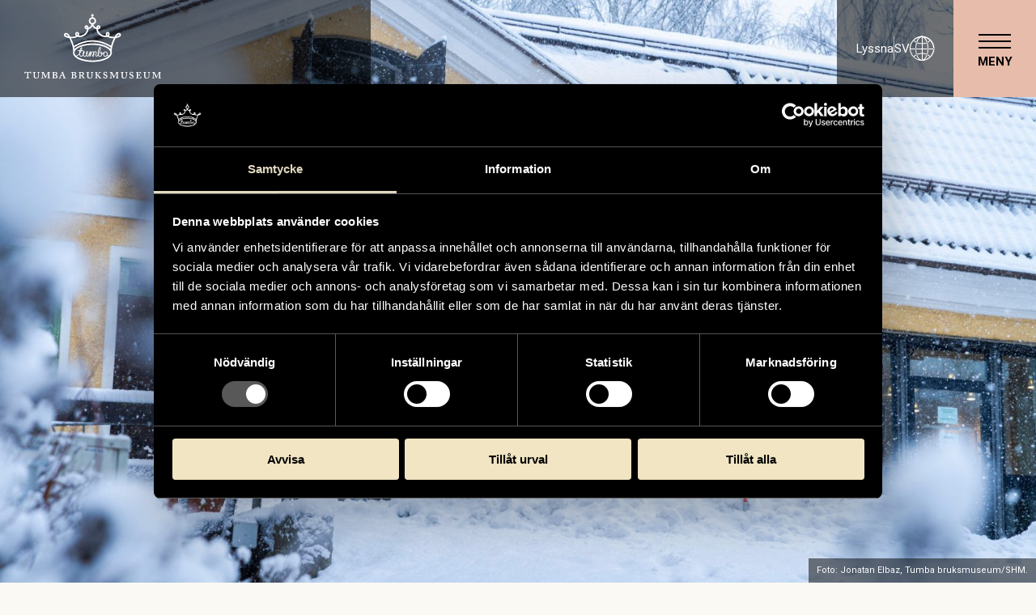

--- FILE ---
content_type: text/html; charset=utf-8
request_url: https://tumbabruksmuseum.se/brukscafeet/
body_size: 94813
content:
<!DOCTYPE html><html lang="sv"><head><meta name="viewport" content="width=device-width"/><meta charSet="utf-8"/><script>
        (function(w,d,s,l,i){w[l]=w[l]||[];w[l].push({'gtm.start':
        new Date().getTime(),event:'gtm.js'});
        var f=d.getElementsByTagName(s)[0],
        j=d.createElement(s),dl=l!='dataLayer'?'&l='+l:'';j.async=true;j.src=
        'https://www.googletagmanager.com/gtm.js?id='+i+dl;f.parentNode.insertBefore(j,f);
        })(window,document,'script','dataLayer','GTM-M9FVVST');
    </script><link rel="icon" type="image/svg+xml" href="/wp-content/themes/shm-wordpress-theme/favicons/tbm/favicon.svg" sizes="any"/><link rel="icon" type="image/png" href="/wp-content/themes/shm-wordpress-theme/favicons/tbm/favicon-16x16.png" sizes="16x16"/><link rel="icon" type="image/png" href="/wp-content/themes/shm-wordpress-theme/favicons/tbm/favicon-32x32.png" sizes="32x32"/><link rel="icon" type="image/png" href="/wp-content/themes/shm-wordpress-theme/favicons/tbm/apple-touch-icon.png" sizes="180x180"/><link rel="icon" type="image/png" href="/wp-content/themes/shm-wordpress-theme/favicons/tbm/android-chrome-192x192.png" sizes="192x192"/><link rel="icon" type="image/png" href="/wp-content/themes/shm-wordpress-theme/favicons/tbm/android-chrome-512x512.png" sizes="512x512"/><title>Brukscaféet - Tumba bruksmuseum</title><script type="application/ld+json">{"@context":"https:\/\/schema.org","@type":"WebPage","name":"Brukscaf\u00e9et - Tumba bruksmuseum","description":"Brukscaf\u00e9et har \u00f6ppet, torsdag till s\u00f6ndag klockan 11:00-16:00. Varmt v\u00e4lkomna att ta del av caf\u00e9ets fantastiska utbud och mysiga milj\u00f6!"}</script><meta name="next-head-count" content="11"/><link rel="preload" href="/_next/static/css/780a70e2f1ea20dbd4c5.css" as="style"/><link rel="stylesheet" href="/_next/static/css/780a70e2f1ea20dbd4c5.css" data-n-g=""/><link rel="preload" href="/_next/static/css/9b71c46b9035c4cb98b5.css" as="style"/><link rel="stylesheet" href="/_next/static/css/9b71c46b9035c4cb98b5.css" data-n-g=""/><noscript data-n-css=""></noscript><link rel="preload" href="/_next/static/chunks/webpack-289a1b1ef5c0895c8a40.js" as="script"/><link rel="preload" href="/_next/static/chunks/framework.f21a8446cd06da83c343.js" as="script"/><link rel="preload" href="/_next/static/chunks/commons.3fa1237c63f3f5d7df16.js" as="script"/><link rel="preload" href="/_next/static/chunks/f6078781a05fe1bcb0902d23dbbb2662c8d200b3.bf05a85f7a221ab3b11c.js" as="script"/><link rel="preload" href="/_next/static/chunks/main-e47be7b9ae59a4bb008a.js" as="script"/><link rel="preload" href="/_next/static/chunks/2c796e83.8134a8a45d0287c05ab5.js" as="script"/><link rel="preload" href="/_next/static/chunks/8f7813acb60c0028d721fa2452c4bbe5b1b12562.aad3014bb7c6485b23bb.js" as="script"/><link rel="preload" href="/_next/static/chunks/8f7813acb60c0028d721fa2452c4bbe5b1b12562_CSS.210d3c80a2b0e2401248.js" as="script"/><link rel="preload" href="/_next/static/chunks/pages/_app-8976e1e8293301a4027d.js" as="script"/><link rel="preload" href="/_next/static/chunks/pages/%5B%5B...slug%5D%5D-51c4565b419cc1e86eca.js" as="script"/></head><body><script src="/chrome-fix.js"></script><div id="__next"><div style="position:fixed;top:0;left:0;z-index:100;padding:10px"><div id="readspeakerPlayer" class="rs_preserve rs_skip rs_addtools rs_splitbutton rs_exp"></div></div><div class="base_page__Yh1aO themes_pageTumba__2wcIU base_pageInverted__hiM5W themes_pageTumbaInverted__3npzi"><div class="styles_headerAbsolute__1tR_Z styles_headerAlwaysOnTop__2eXJu"><div class="base_headerAlternativeContainer__2x_xd"><div class="base_headerAlternative__1TJR2 themes_headerAlternativeTumba__L5TTQ base_headerAlternativeWithPositionAbsolute__1tRhT themes_headerAlternativeTumbaWithPositionAbsolute__3ANRk base_headerAlternativeInvertedColorAbsolute__3iGqZ themes_headerAlternativeTumbaInvertedColorAbsolute__T8HwP"><div class="base_headerAlternativeWrapper__2rldd themes_headerAlternativeTumbaWrapper__3jqlO base_headerAlternativeWrapperPositionAbsolute__1LHJy undefined"><div class="base_headerAlternativeLogoWrapper__1mncY themes_headerAlternativeTumbaLogoWrapper__1-Ogy"><a class="base_headerAlternativeLogoLink__SIrzj" href="https://tumbabruksmuseum.se/"><span class="base_logo__20Ey3 base_logoIsHeaderLogo__3sxwG themes_logoTumbaIsHeaderLogo__cXpaE"><span class="base_logoInner__1PUKF themes_logoTumbaInner__3IJRM"><svg xmlns="http://www.w3.org/2000/svg" width="398.36" height="188.32" viewBox="0 0 398.36 188.32" class="base_logoImage__Y8mhE"><path d="M150.67 64.66c-.5-.73-.97-1.3-1.33-1.93-1.16-2.05-1.5-4.19-.5-6.4 1.13-2.5 3.59-3.77 6.27-3.27 2.63.49 4.73 2.84 4.85 5.44.08 1.7-.18 3.33-1.11 4.81-.04.06-.05.14-.13.37 1.27.01 2.47.11 3.66.02 5.26-.4 9.85-2.4 13.73-5.97 3.46-3.19 5.68-7.07 6.42-11.75.08-.48-.06-.66-.56-.76-1.1-.22-2.25-.4-3.26-.86-1.99-.9-3.07-2.58-3.29-4.73-.23-2.22.57-4.06 2.44-5.32 2.77-1.87 6.78-.63 8.25 2.57.37.8.49 1.72.7 2.6.08.31.1.63.15.97.17-.04.29-.04.39-.08 3.84-1.45 6.57-4.03 8-7.92.09-.25.13-.53.23-.78.19-.5.03-.72-.5-.9-7.43-2.55-9.58-12.06-3.97-17.56 1.49-1.46 3.27-2.41 5.32-2.81.44-.08.61-.25.58-.72-.05-.84-.05-1.69 0-2.53.03-.48-.14-.61-.58-.58s-.88 0-1.33 0c-.36 0-.54-.12-.53-.5V4.05c0-.39.17-.56.56-.54.38 0 .77-.02 1.15 0 .51.04.74-.14.71-.69-.04-.73 0-1.46 0-2.19 0-.46.16-.66.65-.63.59.04 1.19.03 1.78 0 .47-.02.66.13.63.62-.03.81 0 1.62 0 2.42 0 .34.11.49.46.47.48-.02.96 0 1.44 0 .36 0 .53.12.52.5v2.07c0 .34-.13.49-.48.48-.5-.01-.99 0-1.49 0-.32 0-.45.14-.45.46v2.82c0 .43.26.49.58.55 2.24.46 4.13 1.52 5.68 3.19 5.18 5.54 2.9 14.67-4.27 17.18-.76.26-.79.27-.55 1.04 1.29 4.29 4.18 7.06 8.32 8.6.05.02.11 0 .27.03.04-.31.09-.62.12-.93.26-2.63 1.43-4.66 3.97-5.66 2.11-.83 4.11-.53 5.76 1.08 1.73 1.69 2.14 3.77 1.37 6.04-.81 2.38-2.61 3.61-5.01 4.09-.42.08-.83.15-1.25.17-.53.03-.62.29-.55.75.38 2.5 1.19 4.86 2.54 6.99 3.95 6.26 9.65 9.79 16.99 10.66 1.04.12 2.11.08 3.16.08.34 0 .68-.08 1.13-.13-.14-.25-.26-.44-.35-.64-1.11-2.38-1.43-4.8 0-7.16 1.41-2.35 4.41-3.41 6.92-2.55 2.47.85 4.11 3.49 3.87 6.18-.15 1.68-.79 3.15-1.83 4.46-.14.18-.29.36-.43.54-.02.03-.03.07-.07.18.22.11.44.25.68.34 3.03 1.2 6.19 1.83 9.42 2.02 1.99.12 3.99.01 5.98.03.42 0 .65-.16.85-.53 1.19-2.22 2.46-4.39 4.14-6.28 1.58-1.78 3.4-3.24 5.67-4.02 2.6-.9 4.99-.52 6.98 1.45 2.01 1.99 2.05 5.44.18 7.57-.89 1.01-1.99 1.73-3.18 2.34a33.388 33.388 0 01-10.33 3.27c-.71.11-1.1.39-1.41 1.04-3.36 7.17-6.56 14.4-8.56 22.09a73.59 73.59 0 00-2.24 14.14c-.04.52.03 1.08.16 1.58 1.13 4.55.08 8.63-2.57 12.38-2.29 3.24-5.33 5.67-8.68 7.72-5.43 3.32-11.33 5.47-17.45 7.07-5.74 1.49-11.58 2.4-17.48 2.88-5.84.48-11.69.52-17.55.17-7.61-.46-15.12-1.58-22.45-3.72-6.04-1.75-11.83-4.09-17.03-7.71-3.26-2.28-6.11-4.97-7.99-8.54-1.7-3.24-2.11-6.63-1.28-10.23.25-1.07.11-2.25 0-3.37-.55-6.74-2.03-13.28-4.36-19.62-1.86-5.07-3.99-10.03-6.33-14.89-.29-.61-.67-.87-1.33-.97-3.42-.51-6.72-1.45-9.81-3.02-1.11-.56-2.2-1.21-3.14-2.01-1.87-1.58-2.41-3.67-1.7-6 .69-2.29 2.39-3.49 4.67-3.94 1.86-.37 3.54.17 5.14 1.03 1.91 1.03 3.52 2.43 4.77 4.18 1.24 1.75 2.32 3.62 3.48 5.42.15.22.42.49.66.51 4.69.35 9.32-.01 13.84-1.4.82-.25 1.61-.58 2.47-.89m110.16 6.76c-.24-.03-.38-.05-.53-.06-1.9-.08-3.81-.07-5.69-.26-4.31-.45-8.47-1.46-12.27-3.69-.23-.13-.59-.17-.85-.1-2.87.84-5.79.95-8.73.54-6.6-.94-12.18-3.86-16.63-8.84-3.46-3.86-5.5-8.38-6.02-13.56-.04-.43-.21-.58-.6-.68-4.67-1.23-8.2-3.97-10.69-8.09-.09-.15-.19-.29-.31-.48-.1.13-.15.19-.19.25-2.5 4.29-6.13 7.11-10.95 8.35-.36.09-.43.29-.46.61-.21 2.31-.74 4.55-1.66 6.68-3.07 7.05-8.33 11.79-15.49 14.4-4.66 1.7-9.45 2.19-14.31.79-.24-.07-.55.03-.8.14-1.47.65-2.89 1.44-4.4 1.98-4.32 1.53-8.81 2.02-13.38 1.96-.2 0-.4.02-.68.04 3.3 7.21 6.45 14.37 8.32 22.08 1.14-.73 2.16-1.41 3.21-2.04 14.55-8.73 30.26-13.6 47.23-14.28 4.59-.19 9.17 0 13.75.51 6.91.77 13.67 2.26 20.27 4.45 8 2.65 15.57 6.23 22.78 10.58.25.15.52.28.85.46 1.89-7.62 5-14.67 8.24-21.75m-33.43 43.82c.67-.48 1.3-.9 1.89-1.37 1.31-1.04 2.53-2.19 3.9-3.14 2.75-1.92 8.8-.88 9.35 4.03.06.57.08 1.15.08 1.72-.02.75-.13 1.49-.12 2.24.03 2.08 1.26 3.06 3.29 2.63.3-.06.61-.14.88-.27.46-.21 1.04-.36 1.34-.72 3.02-3.64 3.91-7.86 1.55-12.18-1.26-2.3-3.06-4.12-5.12-5.71-4.17-3.22-8.91-5.35-13.86-7.03-9.15-3.1-18.61-4.48-28.23-4.82-4.26-.15-8.52-.05-12.78.29-6.45.51-12.81 1.53-19.04 3.27-5.33 1.49-10.47 3.44-15.19 6.39-2.72 1.7-5.21 3.69-7.06 6.35-1.7 2.45-2.53 5.12-1.91 8.11.55 2.68 2.06 4.81 3.93 6.72.12.12.44.16.62.1.58-.18 1.17-.38 1.72-.65 2.87-1.4 5.15-3.53 7.18-5.94.15-.18.21-.48.23-.74.17-1.74.32-3.48.5-5.21.08-.79.11-.82-.69-.83-1.21-.02-2.42 0-3.63 0-.65 0-1.06-.35-1.11-.92-.05-.56.32-.98.96-1.08.25-.04.5-.06.75-.06 1.19.02 2.38.02 3.57.09.54.03.81-.08.97-.66.7-2.54 1.81-4.9 3.26-7.09.3-.45.69-.9 1.14-1.19 1.15-.75 2.43-.18 2.68 1.16.1.52.17 1.09.07 1.6-.41 1.95-.9 3.88-1.36 5.82-.04.2-.1.39-.18.66.35 0 .61.02.87 0 .97-.1 1.94-.22 2.92-.3.58-.05.99.28 1.09.8.1.54-.21 1.01-.78 1.17-.17.05-.33.09-.51.11-1.28.11-2.56.22-3.84.3-.36.02-.6.1-.76.46-.9 2.16-2.1 4.14-3.56 5.97-.12.16-.28.36-.28.55 0 1.58.07 3.16.77 4.62 1.14 2.38 3.17 2.88 5.19 1.16.89-.75 1.56-1.78 2.3-2.69.12-.14.12-.4.12-.6-.02-1.11-.13-2.23-.07-3.33.1-1.78.45-3.51 1.28-5.1.34-.65.8-1.17 1.49-1.46 1.24-.5 2.47.14 2.61 1.46.08.7 0 1.47-.16 2.16-.58 2.28-1.45 4.45-2.64 6.49-.13.23-.24.56-.17.79.34 1.2.97 2.2 2.03 2.91 1.07.71 2.12.7 3.18.02.95-.6 1.65-1.44 2.17-2.41.1-.18.12-.46.07-.66-.62-2.3-.47-4.6-.05-6.91.2-1.11.52-2.17 1.36-2.99.68-.67 1.49-.95 2.42-.6.95.36 1.35 1.14 1.35 2.08 0 .74-.04 1.52-.27 2.21-.7 2.09-1.51 4.15-2.28 6.22-.09.25-.25.55-.17.76.26.74.55 1.47.92 2.16.27.5.81.64 1.29.35.42-.25.86-.58 1.08-.99.57-1.04 1.08-2.12 1.52-3.22.91-2.3 1.74-4.64 2.65-6.94.22-.56.57-1.09.97-1.55.61-.7 1.42-.82 2.27-.49.84.33 1.31 1 1.24 1.88-.06.73-.26 1.47-.49 2.17-.87 2.66-1.77 5.32-2.65 7.98-.08.25-.11.52-.16.78.05.01.1.03.16.04.16-.36.35-.71.47-1.09.48-1.46.92-2.93 1.41-4.39.66-2.03 1.35-4.05 2.74-5.74 1.82-2.21 4.65-2.3 6.63-.22.14.15.28.29.42.44 1.74-1.47 2.41-1.88 3.48-2.16 1.8-.46 3.47.38 4.03 2.16.23.73.36 1.57.25 2.31-.18 1.23-.61 2.41-.89 3.63-.28 1.19-.55 2.39-.72 3.6-.09.63-.09 1.41.62 1.72.72.31 1.38-.08 1.87-.59.71-.74 1.34-1.58 2.01-2.36.34-.4.34-.83.3-1.34-.13-1.62-.34-3.26-.23-4.87.3-4.18 1.43-8.2 2.83-12.14.42-1.2.95-2.35 1.87-3.27.78-.78 1.69-1.13 2.78-.78 1.12.36 1.73 1.22 1.75 2.33.02 1.25 0 2.56-.3 3.76-1.41 5.39-3.42 10.55-6.09 15.45-.12.22-.29.52-.23.74.7 2.82 3.43 4.38 6.02 2.38 1.22-.94 1.78-2.28 2.21-3.69.12-.41.05-.6-.38-.76-1.33-.5-2.2-1.44-2.53-2.84-.41-1.7.66-3.3 2.3-3.47 1.27-.13 2.53.75 2.94 2.12.19.64.23 1.32.37 2.17m-75.1 8.38c.94.66 1.73 1.26 2.57 1.8 4.02 2.61 8.41 4.46 12.97 5.89 10.71 3.36 21.71 4.6 32.9 4.4 4.85-.09 9.66-.47 14.45-1.19 5.98-.89 11.84-2.28 17.5-4.41 3.98-1.5 7.79-3.34 11.23-5.89.24-.18.46-.37.69-.57v-.15c-1.44-.05-2.53-.72-3.33-1.84-.1.07-.14.08-.17.11-.1.14-.2.29-.29.43-1.33 1.91-3.13 2.81-5.47 2.62-2.38-.19-4.26-1.56-4.94-3.85-.29-.99-.34-2.07-.37-3.11-.02-.67.18-1.35.3-2.14-.22.15-.36.26-.52.35-.75.39-1.47.83-2.25 1.14-.46.17-.66.4-.77.86-.4 1.68-1.04 3.26-2.24 4.54-3.02 3.19-7.46 2.48-9.32-.98-.06-.11-.15-.21-.25-.34-.14.19-.25.34-.37.49-.82 1.03-1.67 2.01-2.96 2.49-2.19.81-3.95-.21-4.35-2.5-.2-1.14-.08-2.26.21-3.36.37-1.39.81-2.77 1.2-4.15.23-.79.32-1.58.04-2.38-.28-.79-.87-1.11-1.67-.89-.98.27-1.74.87-2.46 1.55-.49.46-.75.93-.51 1.62.08.23.07.49.08.74.04 2.79-.66 5.43-1.69 8-.17.42-.46.81-.76 1.15-.53.62-1.22.95-2.05.71-.86-.25-1.37-.87-1.46-1.74-.07-.66-.07-1.35.05-2 .52-2.77 1.68-5.3 3.13-7.69.24-.4.22-.68-.03-1.04-.89-1.22-2.61-1.38-3.57-.19-.67.84-1.24 1.82-1.63 2.82-.79 2.06-1.38 4.19-2.13 6.27-.32.89-.77 1.76-1.3 2.54-.47.69-1.24.87-2.06.6-.79-.26-1.31-.8-1.35-1.62-.04-.66 0-1.36.2-1.98.92-2.89 1.91-5.76 2.86-8.63.08-.23.12-.46.18-.7a.502.502 0 00-.13-.05c-.12.21-.26.4-.35.62-.39.94-.77 1.89-1.14 2.83-.91 2.3-1.76 4.63-2.75 6.89-.36.81-.96 1.6-1.65 2.17-1.67 1.39-3.73.96-4.87-.89-.16-.26-.3-.53-.49-.85-1.38 1.62-2.92 2.93-5.17 2.69-2.23-.24-3.6-1.71-4.72-3.59-.2.26-.35.45-.5.64-.86 1.09-1.91 1.94-3.22 2.45-2.2.85-4.2.31-5.67-1.53-.81-1.01-1.29-2.17-1.53-3.44-.08-.4-.16-.81-.26-1.34-2.29 2.36-4.7 4.37-7.86 5.62m-6.04-21.14c.22-.21.36-.34.49-.47.68-.65 1.33-1.33 2.04-1.95 3.43-2.98 7.34-5.15 11.5-6.93 6.25-2.67 12.78-4.35 19.48-5.43 7.49-1.2 15.03-1.64 22.61-1.4 4.56.15 9.08.52 13.59 1.19 6.55.97 12.97 2.5 19.14 4.95 5.08 2.02 9.87 4.55 13.93 8.29.57.53 1.09 1.12 1.7 1.76.08-.28.12-.42.15-.57.19-1.16.33-2.32.56-3.47.11-.56 0-.88-.51-1.2-4.36-2.67-8.84-5.12-13.5-7.23-11.12-5.05-22.74-8.08-34.96-8.62a88.26 88.26 0 00-18.65 1.16 95.735 95.735 0 00-28.64 9.65c-3.17 1.66-6.23 3.48-9.17 5.52-.35.24-.46.48-.37.91.17.84.28 1.7.41 2.56.06.38.13.77.21 1.27m52.36-75.45c3.51-.04 6.26-2.88 6.22-6.43-.04-3.4-2.89-6.15-6.35-6.12-3.46.04-6.25 2.87-6.21 6.33.04 3.44 2.91 6.26 6.34 6.22m37.44 95.74c1.14.05 2.09-.44 2.8-1.36 1.42-1.83 1.95-3.92 1.72-6.22-.16-1.5-.9-2.53-2.35-3.04-1.47-.51-2.84-.35-3.94.78-1.54 1.59-2.29 3.56-2.22 5.76.09 2.65 1.53 4.06 3.99 4.07m-20.25-7.37c.07 0 .14.01.21.02.02-.03.06-.05.07-.09 1.96-3.96 3.53-8.08 4.69-12.35.26-.97.32-2 .37-3.02.02-.32-.28-.65-.43-.97-.3.17-.7.27-.87.53-.42.62-.8 1.27-1.06 1.96a49.13 49.13 0 00-2.65 10.05c-.2 1.27-.23 2.57-.33 3.86m-87.55-49.49s.07-.08.1-.12c-.45-.66-.86-1.34-1.34-1.97-1.21-1.57-2.61-2.9-4.51-3.63-.63-.24-1.27-.29-1.91-.02-.92.39-1.18 1.44-.5 2.18.31.35.71.65 1.12.88a25.545 25.545 0 007.05 2.68m140.48-.2l.17.17c.11-.01.22-.02.33-.04 2.31-.55 4.5-1.4 6.57-2.55.43-.24.84-.54 1.18-.9.74-.77.47-1.84-.53-2.23-.64-.25-1.28-.19-1.91.06-1.45.58-2.68 1.5-3.68 2.69-.75.9-1.43 1.87-2.14 2.81m-112.96-6.83c-.12-.25-.28-.75-.59-1.12-.46-.54-1.27-.65-1.78-.35-.56.32-.9 1.16-.74 1.92.21 1.03.78 1.82 1.57 2.48.26.22.42.17.61-.09.57-.77.82-1.64.94-2.84m88.71.18c0-.85-.4-1.52-.93-1.73-.55-.21-1.34 0-1.75.55-.2.26-.37.61-.39.93-.08 1.09.24 2.09.91 2.95.08.1.38.17.46.1.96-.75 1.62-1.67 1.7-2.8m-77.89 40.78c-.05-.01-.1-.03-.16-.04-1.4 2.08-2.42 4.33-3.06 6.76 1.19.39 1.49.27 1.8-.79.4-1.34.78-2.69 1.12-4.04.15-.62.2-1.26.3-1.89m16.06-58.98c-.05-.5-.02-1-.17-1.44-.17-.49-.43-.99-.79-1.34-.46-.46-1.07-.46-1.47-.15-.46.34-.62 1.02-.38 1.62.36.9 1.44 1.44 2.82 1.31m31.74-.48c.15.17.35.52.46.5.67-.17 1.39-.3 1.96-.66.53-.33.73-.97.52-1.63-.14-.45-.42-.81-.92-.83-.69-.03-1.24.31-1.52.92-.22.5-.31 1.05-.5 1.71m-14.16 82.19c.77-.67 1.95-4.74 1.73-5.84-.85 1.87-1.66 3.69-1.73 5.84m-18.16-6.94c.62-1.59 1.43-3.13 1.23-4.91-1.28 1.42-1.07 3.21-1.23 4.91m43.04-.36l.21-.09c-.08-.54-.1-1.08-.24-1.61-.1-.38-.45-.74-.85-.53-.22.12-.38.61-.35.91.08.72.61 1.08 1.23 1.32m-61.12-6.34c-.04-.08-.08-.17-.12-.25-.35.07-.97.07-1.02.23-.25.84-.34 1.73-.5 2.6.08.02.16.04.23.07.47-.88.94-1.76 1.4-2.65m9.84 1.72c-.72 1.05-1.03 2.23-1.1 3.48.59-1.09 1.06-2.22 1.1-3.48M75.35 186.48c-.02.47-.04.87-.06 1.39-2.61 0-5.14.02-7.66-.03-.26 0-.76-.54-.72-.68.12-.33.53-.85.76-.82 1.76.19 1.93-.8 1.91-2.2-.05-3.83-.01-7.66-.01-11.49 0-.26-.03-.51-.09-1.15-2.71 5.59-5.28 10.85-7.84 16.09h-.58c-2.33-5.28-4.67-10.55-6.99-15.83-.16.1-.28.14-.28.18-.03 4.19-.06 8.39-.04 12.59 0 1.64 1.2 1.88 2.64 1.77.04.54.07.97.11 1.48h-7.37c-.03-.41-.05-.85-.09-1.26 2.66-.71 2.72-.71 2.83-3.39.14-3.5.11-7.01.26-10.51.05-1.3-.42-1.89-1.67-1.85-1 .04-1.23-.4-.88-1.48 2.03 0 4.13-.05 6.23.05.36 0 .83.64 1.03 1.08 1.6 3.53 3.14 7.08 4.71 10.61.21.49.46.97.82 1.67 1.53-3.1 2.95-5.96 4.36-8.85.49-.99 1.08-1.95 1.38-3 .4-1.36 1.23-1.62 2.48-1.54 1.38.09 2.77.02 4.32.02l.06 1.26c-2.06.4-2.08.4-2.09 2.41-.02 3.55-.1 7.11.02 10.66.09 2.34-.46 2.41 2.46 2.8M266.37 187.8v-1.27c.13-.08.2-.15.28-.16 2.23-.26 2.31-.25 2.35-2.48.05-4.01.01-8.03.01-12.36-.31.5-.51.76-.65 1.05-2.2 4.57-4.39 9.14-6.61 13.7-.21.43-.6.77-.91 1.16-.32-.4-.75-.75-.95-1.21-2.13-4.8-4.24-9.61-6.38-14.5-.15.17-.29.26-.29.34-.02 4.07-.03 8.12-.04 12.18 0 1.32.54 2.09 1.98 2.09.26 0 .51.55.78.84-.27.23-.53.65-.79.67-2.17.05-4.32.03-6.58.03v-1.38c2.61-.58 2.69-.67 2.77-3.42.07-3.42.05-6.83.21-10.24.08-1.49-.43-2.13-1.9-2.06-.23 0-.44-.06-.72-.11v-1.36c2.13 0 4.21-.05 6.26.05.39.02.87.61 1.07 1.05 1.81 4.02 3.58 8.08 5.44 12.3.26-.41.46-.68.61-.98 1.85-3.82 3.66-7.65 5.55-11.45.21-.42.84-.87 1.3-.9 1.65-.11 3.3-.04 5.08-.04v1.39c-1.73-.2-1.95.77-1.93 2.2.07 3.83.04 7.66.02 11.49-.01 1.16.14 2.02 1.63 1.9 1.19-.09.8.76.82 1.48h-8.41zM372.45 170.68v-1.37c2.13 0 4.25-.05 6.35.05.36 0 .82.65 1.02 1.1 1.68 3.74 3.33 7.5 4.98 11.25.13.29.27.58.49 1.07 1.51-3.1 2.97-6.05 4.41-9.01.58-1.2 1.11-2.44 1.73-3.62.18-.34.62-.76.95-.78 1.78-.08 3.58-.03 5.44-.03v1.37c-1.74-.21-1.96.75-1.93 2.17.07 4.01.04 8.03.02 12.05 0 1 .4 1.46 1.41 1.37.64-.06 1.21.13.99.88-.09.3-.68.64-1.04.65-2.39.05-4.8.03-7.32.03-.03-.5-.06-.93-.09-1.35.2-.09.33-.17.46-.18 2.04-.17 2.15-.17 2.19-2.18.07-4.09.02-8.17-.25-12.33-.51 1.04-1.04 2.09-1.54 3.14-1.85 3.82-3.68 7.64-5.54 11.45-.19.39-.56.68-.85 1.01-.3-.35-.7-.68-.89-1.09-1.93-4.33-3.83-8.68-5.74-13.02-.23-.5-.45-.99-.92-1.47-.05.57-.15 1.14-.15 1.69-.01 3.33-.02 6.65-.01 9.97.01 2.3.28 2.57 2.67 2.92.03.41.06.84.1 1.36h-7.32c-.26-.87-.3-1.51.94-1.52 1.1 0 1.65-.63 1.68-1.76.12-4.14.26-8.29.39-12.44.03-.78-.33-1.18-1.15-1.2-.46 0-.91-.11-1.49-.18M158.78 169.36c3.35 0 6.62-.14 9.88.05 2.25.13 4.29 1.09 4.93 3.55.5 1.93-.06 3.68-1.68 4.95-.75.59-1.63 1.02-2.44 1.52 1.21 1.62 2.44 3.31 3.72 4.97.74.93 1.48 1.87 2.88 1.97.27.02.48.77.9 1.48-1.93 0-3.4.08-4.85-.04-.44-.03-.97-.49-1.23-.9-1.11-1.69-2.12-3.45-3.18-5.18-.8-1.32-1.9-1.98-3.68-1.53 0 1.71-.06 3.49.05 5.26.02.31.75.8 1.17.82 1.13.02 1.37.48 1.02 1.53h-7.55c-.32-.97-.19-1.48.97-1.57.36-.02.99-.71.99-1.09.1-4.25.04-8.5.12-12.74.03-1.49-1.06-1.48-2.02-1.74v-1.3zm5.22 9.17c1.74.24 3.22.06 4.53-.83 2.16-1.46 2.4-4.75.34-5.95-1.09-.64-2.49-.82-3.78-1.01-.3-.05-1.03.64-1.04 1.02-.11 2.21-.05 4.42-.05 6.77M81.56 187.99c-.26-1.05-.37-1.77.84-1.68 1.2.08 1.52-.72 1.53-1.68.02-3.83.04-7.66-.01-11.49-.03-2.03-.17-2.1-2.47-2.48-.05-.08-.14-.14-.15-.23-.01-.31 0-.62 0-.94.18-.08.3-.16.43-.16 3.04 0 6.08-.03 9.13.02.82.02 1.65.17 2.44.43 1.52.51 2.42 1.6 2.56 3.26.16 1.82-.32 3.28-2.15 4.05-.42.17-.82.39-1.3.62.76.36 1.44.63 2.06 1 2.01 1.14 2.83 2.86 2.48 5.1-.32 2.05-1.46 3.45-3.74 3.66-3.87.36-7.79.38-11.65.53m5.69-9.53c0 2.37-.11 4.39.06 6.37.05.58.83 1.38 1.44 1.59 1.8.62 3.92-.51 4.51-2.2.68-1.93-.1-4.21-1.9-4.91-1.28-.49-2.7-.57-4.11-.85m-.18-4.4c0 .64.05 1.3-.01 1.93-.12 1.06.33 1.44 1.34 1.29.32-.05.63-.09.95-.13 2.09-.29 3.25-1.44 3.25-3.22s-1.18-2.98-3.25-3.26c-2.13-.28-2.28-.15-2.28 2.02v1.37M136.39 170.63v-1.13c3.67 0 7.31-.15 10.92.05 2.19.13 3.42 1.54 3.65 3.36.27 2.21-.43 3.36-2.69 4.41-.24.12-.46.26-.75.41.77.38 1.5.65 2.17 1.05 1.89 1.13 2.76 3 2.36 5.04-.41 2.09-1.67 3.37-3.78 3.69-1.41.21-2.83.32-4.26.35-2.21.05-4.42.04-6.63 0-.33 0-.64-.42-.97-.64.29-.3.59-.87.87-.86 1.34.03 1.71-.75 1.72-1.83.02-3.68.08-7.37-.04-11.06-.06-2.41-.18-2.4-2.56-2.83m5.75 7.91v5.28c0 .31.1.63.16.94.21 1.16.91 1.73 2.1 1.78 2.13.09 3.75-1.05 4.09-2.91.38-2.15-.7-4.04-2.77-4.61-1.08-.29-2.24-.31-3.58-.48m0-1.15c1.29-.17 2.45-.19 3.51-.51 1.31-.4 1.96-1.48 2.03-2.84.06-1.37-.56-2.47-1.87-2.92-.88-.32-1.88-.41-2.82-.43-.28 0-.79.5-.82.8-.06 1.87-.03 3.74-.03 5.9M218.13 171.55c-.35-.92-.57-1.48-.85-2.18h6.19c.03.41.06.79.1 1.17-.2.1-.32.2-.44.2-1.59 0-2.8.73-3.84 1.9-1.41 1.58-2.87 3.1-4.44 4.78 2.48 2.82 4.86 5.62 7.35 8.31.44.47 1.32.51 2.21.84.02.24.05.67.11 1.3-2.35 0-4.59 0-6.83-.02-.21 0-.62-.42-.59-.55.13-.46.41-.88.73-1.53-1.78-2.1-3.3-4.77-6.13-6.88 0 2.57-.02 4.71.03 6.84 0 .19.51.53.79.53 1.09 0 1.23.56.93 1.52h-6.93v-1.46c2.03.38 1.88-1 1.87-2.28-.04-3.79-.1-7.57-.09-11.35 0-1.23-.15-2.19-1.78-1.92v-1.38h6.98v1.24c-.59.12-1.16.24-1.81.38v7.08c2.96-1.73 4.51-4.49 6.44-6.54M330.89 170.78v6.6c3.01.38 3.8 0 4.44-2.22h1.23v6.08c-.43-.11-1.16-.12-1.21-.32-.73-2.38-2.69-1.75-4.33-1.98 0 2.13-.05 4.15.02 6.16.03 1.03.88 1.31 1.76 1.41 2.86.32 5.33-.28 6.88-3 .19-.36.47-.71.79-.94.14-.11.59-.03.71.11.19.24.38.64.3.9-.37 1.23-.77 2.46-1.26 3.65-.13.3-.58.64-.88.65-4.74.03-9.48.02-14.19.02-.47-1.22-.06-1.68 1.06-1.58 1.08.1 1.42-.39 1.39-1.46-.05-3.78.04-7.56-.04-11.35-.07-2.82.32-2.32-2.48-2.81-.02-.39-.05-.78-.09-1.28h14.02c.45 1.38.94 2.84 1.37 4.32.06.21-.15.72-.29.74-.3.04-.73-.03-.94-.24-.63-.6-1.23-1.26-1.75-1.96-.82-1.1-1.89-1.53-3.23-1.5-1.05.03-2.1 0-3.29 0M193.71 169.37h7.05c.06.64.42 1.36-.64 1.43-1.47.1-1.63 1.1-1.65 2.23-.04 2.26-.05 4.53-.09 6.78 0 .7 0 1.39-.03 2.08-.24 3.73-2.48 6.06-6.23 6.25-1.6.09-3.25.03-4.81-.3-2.33-.5-3.72-2.24-3.85-4.64-.17-3.3-.21-6.63-.28-9.94-.04-2.21 0-2.21-2.21-2.62-.03-.16-.09-.33-.09-.5 0-.23.03-.45.06-.74h8.19l.06 1.26c-.48.09-.84.2-1.2.21-1.14.03-1.49.65-1.46 1.72.09 3.18.07 6.36.19 9.55.11 2.85 1.97 4.62 4.67 4.57 2.9-.04 4.73-1.72 4.82-4.58.09-2.86.06-5.73 0-8.58-.05-2.37-.1-2.37-2.45-2.9-.02-.36-.04-.76-.06-1.27M37.99 170.71v-1.31h6.98c.02.42.04.8.05 1.17-2.32.7-2.31.7-2.37 3.19-.09 3.04-.02 6.09-.29 9.12-.24 2.71-1.9 4.59-4.58 5.02-2.01.32-4.14.3-6.15-.04-2.35-.4-3.81-2.07-3.94-4.54-.17-3.31-.21-6.63-.28-9.94-.04-2.33-.01-2.33-2.31-2.75v-1.22h8.26c.03.38.06.76.11 1.22-.48.09-.88.21-1.28.24-1.01.05-1.5.53-1.47 1.57.09 3.37.09 6.74.25 10.09.12 2.54 2.04 4.18 4.61 4.18 2.65 0 4.72-1.67 4.82-4.16.12-3.37.02-6.74 0-10.11 0-1.61-1.24-1.57-2.44-1.73M359.72 170.67v-1.29h6.88c.25.72.41 1.38-.69 1.45-1.33.08-1.52 1-1.53 2.03-.03 2.31-.04 4.61-.04 6.92-.01 6.47-2.54 8.83-9.05 8.44-2.56-.16-4.76-.98-5.63-3.65-.36-1.12-.45-2.35-.48-3.54-.08-2.81-.08-5.63-.02-8.44.02-1.15-.39-1.78-1.54-1.79-1.02 0-.98-.59-.76-1.38h8.12c.36.85.24 1.41-.85 1.42-1.3 0-1.74.65-1.68 1.93.14 3.33.06 6.65.29 9.96.16 2.49 2.16 4.05 4.62 3.98 2.71-.08 4.68-1.68 4.77-4.22.13-3.33 0-6.65.02-9.97.01-1.68-1.32-1.6-2.41-1.85M281.06 170.6v-1.21h8.16c.03.39.07.77.12 1.23-.47.1-.86.21-1.25.24-.93.08-1.38.45-1.36 1.48.06 3.13-.01 6.28.06 9.41.09 4.02 3.67 6.1 7.28 4.3 1.2-.6 2.09-1.53 2.13-2.85.1-3.72.07-7.46-.03-11.18-.01-.41-.84-1-1.37-1.13-.88-.2-1.23-.5-.85-1.48h6.88v1.19c-2.17.64-2.13.64-2.18 2.91-.05 2.9-.09 5.8-.26 8.7-.2 3.46-2.46 5.71-5.92 5.94-1.46.1-2.97.13-4.41-.12-2.97-.5-4.48-2.45-4.59-5.69-.09-2.95-.07-5.9-.1-8.85-.01-2.38 0-2.38-2.32-2.9"></path><g><path d="M109.28 170.12c.9-.49 1.9-1.04 3.07-1.68.21.48.47.94.63 1.44 1.56 4.43 3.06 8.88 4.63 13.3.98 2.71 1.02 2.7 3.67 3.34v1.28h-7.85c-.03-.43-.05-.85-.09-1.32.5-.12.9-.2 1.64-.38-.57-1.73-1.1-3.41-1.71-5.06-.06-.17-.55-.26-.84-.27-1.57-.02-3.14-.06-4.7.03-.42.02-.98.43-1.17.82-.48.93-.82 1.95-1.17 2.95-.5 1.44-.38 1.62 1.15 1.76.18 0 .35.06.59.12.02.44.04.84.07 1.44-2.11 0-4.17.02-6.22-.03-.21 0-.57-.46-.57-.71-.01-.27.32-.77.5-.77 1.57-.02 2.09-1.13 2.61-2.31 1.73-3.92 3.49-7.82 5.19-11.75.28-.63.34-1.35.55-2.19m1.24 1.76c-1.08 2.68-2 4.99-2.96 7.37h5.23c-.74-2.39-1.45-4.69-2.27-7.37M5.82 187.78v-1.27c.15-.08.23-.16.31-.16 1.65-.14 2.47-1.05 2.48-2.72v-12.42c-3.14-.9-5.22-.11-6.89 2.47-.24.36-.83.82-1.16.75-.94-.19-.44-.91-.29-1.44.42-1.49.87-2.98 1.23-4.22 6.01.97 11.8.92 17.79 0 .33 1.49.73 3.23 1.06 4.98.04.2-.21.59-.44.7-.24.11-.59 0-.89-.05-.1 0-.17-.2-.21-.33-1.12-3.44-3.89-3.25-6.91-3.05v13.21c0 1.95.01 1.95 1.97 2.08.21 0 .44.09.73.14.02.43.04.84.06 1.33H5.82z"></path></g><g><path d="M316.46 169.38c.14 1.33.33 2.87.45 4.42.01.2-.32.57-.55.62-.21.05-.62-.14-.74-.33-.3-.51-.38-1.18-.74-1.63-.56-.69-1.19-1.44-1.96-1.8-1.51-.72-3.18-.1-3.83 1.19-.64 1.29-.09 2.92 1.45 3.73 1.3.68 2.71 1.15 4.07 1.72 2.8 1.19 3.88 3.36 3.26 6.51-.55 2.79-2.46 4.34-5.35 4.42-1.77.05-3.38-.36-4.74-1.39-.47.2-.88.38-1.3.55-.09-.46-.27-.93-.25-1.39.04-1.15.14-2.31.31-3.44.05-.34.44-.64.68-.97.29.32.77.61.84.98.33 1.83 1.04 3.35 2.96 3.97 1.56.51 3.37-.15 4.07-1.47.67-1.26.19-3.09-1.25-3.98-1.21-.75-2.57-1.21-3.86-1.82-1.48-.71-2.84-1.51-3.4-3.23-1.32-4.04 1.38-7.46 5.73-7.17.55.03 1.09.16 1.64.24.74.1 1.48.17 2.53.29M240.61 169.37c.13 1.34.29 2.96.41 4.58 0 .16-.34.49-.53.49-.26 0-.62-.16-.75-.36-.27-.47-.4-1.03-.63-1.52-.51-1.12-1.32-1.88-2.56-2.1-1.56-.29-2.97.41-3.42 1.67-.44 1.21.11 2.65 1.45 3.38 1.08.59 2.24 1.09 3.41 1.46 4.21 1.34 4.77 4.59 3.8 7.77-.91 2.96-4.24 4.29-7.69 3.19-.78-.25-1.5-.67-2.24-1-.42.13-.88.27-1.33.41-.05-.48-.17-.97-.14-1.44.12-1.41.29-2.82.44-4.22.88-.15 1.3-.05 1.42.88.2 1.72.91 3.2 2.66 3.9 1.57.64 3.45.05 4.25-1.29.74-1.26.33-2.97-1.08-4.02-.7-.51-1.52-.85-2.32-1.22-.74-.35-1.52-.64-2.27-.99-2.76-1.26-3.46-3.85-2.92-6.33.51-2.33 2.84-3.84 5.62-3.74.64 0 1.28.16 1.92.24.74.09 1.49.16 2.52.27"></path></g></svg></span></span></a></div><nav class="base_headerAlternativeTopNavigation__C14zz"><div class="base_headerAlternativeTopMenu__3fry6 themes_headerAlternativeTopMenuTumba__3u9kd"><button class="base_headerAlternativeTopMenuItem__24JNl base_headerAlternativeTopMenuItemListen__1hYwj"><span>Lyssna</span></button><span class="base_headerAlternativeTopMenuItemDivider__3UBU3"></span><div class="base_headerAlternativeTopMenuItem__24JNl base_headerAlternativeTopMenuItemLanguage__1H2As" data-language-menu="true"><button class="base_headerAlternativeTopMenuItem__24JNl base_headerAlternativeTopMenuItemLanguageButton__3nCO2" aria-expanded="false">sv<i class="base_icon__3tZsa fonts_fontIcon__aUtSM fonts_fontIconGlobe__2m_tj" aria-hidden="true"></i></button><ul class="base_headerAlternativeTopMenuLanguageMenu__2-0qM"><li class="base_headerAlternativeTopMenuLanguageMenuItem__3lKOn"><span class="base_headerAlternativeTopMenuLanguageMenuItemContent__9tQp1 base_headerAlternativeTopMenuLanguageMenuItemContentActive__jveIb"><span>Svenska</span><i class="base_icon__3tZsa fonts_fontIcon__aUtSM fonts_fontIconCheckArrow__20y3W" aria-hidden="true"></i></span></li><li class="base_headerAlternativeTopMenuLanguageMenuItem__3lKOn"><a class="base_headerAlternativeTopMenuLanguageMenuItemContent__9tQp1" href="https://tumbabruksmuseum.se/en/visit-us/restaurant-and-cafe/" lang="en_GB">English</a></li></ul></div></div><div class="base_headerAlternativeTopNavigationMenuButtonWrapper__13hMg"><button class="base_headerAlternativeMenuButton__2DRzI themes_headerAlternativeMenuButtonTumba__18wg- base_headerAlternativeMenuButtonAdjusted__25jIP themes_headerAlternativeMenuButtonTumbaAdjusted__3oQQ0 base_headerAlternativeMenuButtonInverted__2Tu1H themes_headerAlternativeMenuButtonTumbaInverted__1-1u_" aria-label="Huvudmeny" aria-expanded="false" role="navigation"><span class="base_headerAlternativeMenuButtonLines__3v7uN themes_headerAlternativeMenuButtonTumbaLines__8zYNL base_headerAlternativeMenuButtonLinesInverted__3ugMf"></span><span class="base_headerAlternativeMenuButtonText__u0DAC themes_headerAlternativeMenuButtonTumbaText__SF_yj base_headerAlternativeMenuButtonTextInverted__pFTgG themes_headerAlternativeMenuButtonTumbaTextInverted__1ND5N">Meny</span></button></div></nav></div></div><div class="base_headerAlternativeMenuModal__2bsXT undefined"><div><form class="base_headerAlternativeSearchForm__Lu_co themes_headerAlternativeSearchTumbaForm__CWfdR" method="GET" action="https://tumbabruksmuseum.se/" role="search"><input type="search" class="base_headerAlternativeSearchFormField__2O4sW themes_headerAlternativeSearchFormField__2aurg base_headerAlternativeSearchFormField__2O4sW themes_headerAlternativeSearchFormField__2aurg themes_headerAlternativeSearchTumbaFormField__1uKaB" name="s" placeholder="Sök här..."/><button class="base_headerAlternativeSearchFormButton__1nu-i themes_headerAlternativeSearchFormButton__3JiIC base_headerAlternativeSearchFormButton__1nu-i themes_headerAlternativeSearchFormButton__3JiIC themes_headerAlternativeSearchTumbaFormButton__3qWBr" type="submit" aria-label="Sök"><i class="base_icon__3tZsa fonts_fontIcon__aUtSM fonts_fontIconSearch__16SBz" aria-hidden="true"></i></button></form></div><nav class="base_headerAlternativeMenu__2zGCG themes_headerAlternativeMenuTumba__2NgFF"><div><ul class="base_headerAlternativeMenuPrimary__iYEA_"><li class="base_headerAlternativeMenuMenuItem__21g7K undefined" aria-current="false"><span class="base_headerAlternativeMenuMenuItemLink__qBQG6"><a href="https://tumbabruksmuseum.se/pa-gang/">På gång</a></span></li><li class="base_headerAlternativeMenuMenuItem__21g7K base_headerAlternativeMenuMenuItem__21g7K undefined" aria-current="true"><span class="base_headerAlternativeMenuMenuItemLink__qBQG6"><a href="https://tumbabruksmuseum.se/brukscafeet/">Brukscaféet</a></span></li></ul></div><div><ul class="base_headerAlternativeMenuSecondary__56E4U base_headerAlternativeMenuSecondaryHasSubmenu__mzJUb"><li class="base_headerAlternativeMenuMenuItem__21g7K undefined base_headerAlternativeMenuMenuItemSecondary__1i5UD" aria-current="false"><span class="base_headerAlternativeMenuMenuItemLink__qBQG6"><a href="https://tumbabruksmuseum.se/besok/">Besök</a></span><button class="base_headerAlternativeMenuMenuItemButton__2ZDoO" aria-label="Undermeny för Besök" aria-expanded="false"><i class="base_icon__3tZsa fonts_fontIcon__aUtSM fonts_fontIconChevronDown__1HRIE" aria-hidden="true"></i></button><ul class="base_headerAlternativeMenuSubmenu__3au35"><li class="base_headerAlternativeMenuMenuItem__21g7K" aria-current="false"><span class="base_headerAlternativeMenuMenuItemLink__qBQG6"><a href="https://tumbabruksmuseum.se/besok/oppettider/">Öppettider</a></span></li><li class="base_headerAlternativeMenuMenuItem__21g7K" aria-current="false"><span class="base_headerAlternativeMenuMenuItemLink__qBQG6"><a href="https://tumbabruksmuseum.se/besok/hitta-hit/">Hitta hit</a></span></li><li class="base_headerAlternativeMenuMenuItem__21g7K" aria-current="false"><span class="base_headerAlternativeMenuMenuItemLink__qBQG6"><a href="https://tumbabruksmuseum.se/besok/priser-och-biljetter/">Priser och biljetter</a></span></li><li class="base_headerAlternativeMenuMenuItem__21g7K" aria-current="false"><span class="base_headerAlternativeMenuMenuItemLink__qBQG6"><a href="https://tumbabruksmuseum.se/besok/besok-pa-egen-hand/">Besök på egen hand</a></span></li><li class="base_headerAlternativeMenuMenuItem__21g7K" aria-current="false"><span class="base_headerAlternativeMenuMenuItemLink__qBQG6"><a href="https://tumbabruksmuseum.se/besok/guidade-visningar/">Guidade visningar</a></span></li><li class="base_headerAlternativeMenuMenuItem__21g7K" aria-current="false"><span class="base_headerAlternativeMenuMenuItemLink__qBQG6"><a href="https://tumbabruksmuseum.se/besok/guidade-visningar/gruppbokning/">Gruppbokning</a></span></li><li class="base_headerAlternativeMenuMenuItem__21g7K" aria-current="false"><span class="base_headerAlternativeMenuMenuItemLink__qBQG6"><a href="https://tumbabruksmuseum.se/besok/butik/">Butiken</a></span></li><li class="base_headerAlternativeMenuMenuItem__21g7K" aria-current="false"><span class="base_headerAlternativeMenuMenuItemLink__qBQG6"><a href="https://tumbabruksmuseum.se/seniorer/">Seniorer</a></span></li><li class="base_headerAlternativeMenuMenuItem__21g7K" aria-current="false"><span class="base_headerAlternativeMenuMenuItemLink__qBQG6"><a href="https://tumbabruksmuseum.se/besok/barn-och-familj/">Barn och familj</a></span></li><li class="base_headerAlternativeMenuMenuItem__21g7K" aria-current="false"><span class="base_headerAlternativeMenuMenuItemLink__qBQG6"><a href="https://tumbabruksmuseum.se/besok/foraldraledig/">Föräldraledig</a></span></li><li class="base_headerAlternativeMenuMenuItem__21g7K" aria-current="false"><span class="base_headerAlternativeMenuMenuItemLink__qBQG6"><a href="https://tumbabruksmuseum.se/pa-gang/lov/">Lov</a></span></li><li class="base_headerAlternativeMenuMenuItem__21g7K" aria-current="false"><span class="base_headerAlternativeMenuMenuItemLink__qBQG6"><a href="https://tumbabruksmuseum.se/julbord-2025/">Julbord</a></span></li><li class="base_headerAlternativeMenuMenuItem__21g7K" aria-current="false"><span class="base_headerAlternativeMenuMenuItemLink__qBQG6"><a href="https://tumbabruksmuseum.se/besok/hyr-lokaler/">Hyr lokaler</a></span></li><li class="base_headerAlternativeMenuMenuItem__21g7K" aria-current="false"><span class="base_headerAlternativeMenuMenuItemLink__qBQG6"><a href="https://tumbabruksmuseum.se/besok/tillganglighet/">Tillgänglighet</a></span></li><li class="base_headerAlternativeMenuMenuItem__21g7K" aria-current="false"><span class="base_headerAlternativeMenuMenuItemLink__qBQG6"><a href="https://tumbabruksmuseum.se/besok/digitalt/">Digitalt besök</a></span></li></ul></li><li class="base_headerAlternativeMenuMenuItem__21g7K undefined base_headerAlternativeMenuMenuItemSecondary__1i5UD" aria-current="false"><span class="base_headerAlternativeMenuMenuItemLink__qBQG6"><a href="https://tumbabruksmuseum.se/utstallningar/">Utställningar</a></span><button class="base_headerAlternativeMenuMenuItemButton__2ZDoO" aria-label="Undermeny för Utställningar" aria-expanded="false"><i class="base_icon__3tZsa fonts_fontIcon__aUtSM fonts_fontIconChevronDown__1HRIE" aria-hidden="true"></i></button><ul class="base_headerAlternativeMenuSubmenu__3au35"><li class="base_headerAlternativeMenuMenuItem__21g7K" aria-current="false"><span class="base_headerAlternativeMenuMenuItemLink__qBQG6"><a href="https://tumbabruksmuseum.se/utstallningar/sveriges-sedelhistoria/">Sveriges sedelhistoria</a></span></li><li class="base_headerAlternativeMenuMenuItem__21g7K" aria-current="false"><span class="base_headerAlternativeMenuMenuItemLink__qBQG6"><a href="https://tumbabruksmuseum.se/utstallningar/livet-pa-bruket/">Livet på bruket</a></span></li><li class="base_headerAlternativeMenuMenuItem__21g7K" aria-current="false"><span class="base_headerAlternativeMenuMenuItemLink__qBQG6"><a href="https://tumbabruksmuseum.se/utstallningar/papprets-historia/">Papprets historia</a></span></li><li class="base_headerAlternativeMenuMenuItem__21g7K" aria-current="false"><span class="base_headerAlternativeMenuMenuItemLink__qBQG6"><a href="https://tumbabruksmuseum.se/utstallningar/brandstationen/">Brandstationen</a></span></li><li class="base_headerAlternativeMenuMenuItem__21g7K" aria-current="false"><span class="base_headerAlternativeMenuMenuItemLink__qBQG6"><a href="https://tumbabruksmuseum.se/utstallningar/brukets-tradgardar/">Brukets trädgårdar</a></span></li><li class="base_headerAlternativeMenuMenuItem__21g7K" aria-current="false"><span class="base_headerAlternativeMenuMenuItemLink__qBQG6"><a href="https://tumbabruksmuseum.se/utstallningar/tidigare-utstallningar/">Tidigare utställningar</a></span></li></ul></li><li class="base_headerAlternativeMenuMenuItem__21g7K undefined base_headerAlternativeMenuMenuItemSecondary__1i5UD" aria-current="false"><span class="base_headerAlternativeMenuMenuItemLink__qBQG6"><a href="https://tumbabruksmuseum.se/skola/">Skola</a></span><button class="base_headerAlternativeMenuMenuItemButton__2ZDoO" aria-label="Undermeny för Skola" aria-expanded="false"><i class="base_icon__3tZsa fonts_fontIcon__aUtSM fonts_fontIconChevronDown__1HRIE" aria-hidden="true"></i></button><ul class="base_headerAlternativeMenuSubmenu__3au35"><li class="base_headerAlternativeMenuMenuItem__21g7K" aria-current="false"><span class="base_headerAlternativeMenuMenuItemLink__qBQG6"><a href="https://tumbabruksmuseum.se/skola/forskola-och-forskoleklass/">Förskola och förskolekla­ss</a></span></li><li class="base_headerAlternativeMenuMenuItem__21g7K" aria-current="false"><span class="base_headerAlternativeMenuMenuItemLink__qBQG6"><a href="https://tumbabruksmuseum.se/skola/lagstadiet/">Lågstadiet</a></span></li><li class="base_headerAlternativeMenuMenuItem__21g7K" aria-current="false"><span class="base_headerAlternativeMenuMenuItemLink__qBQG6"><a href="https://tumbabruksmuseum.se/skola/mellanstadiet/">Mellanstadiet</a></span></li><li class="base_headerAlternativeMenuMenuItem__21g7K" aria-current="false"><span class="base_headerAlternativeMenuMenuItemLink__qBQG6"><a href="https://tumbabruksmuseum.se/skola/hogstadiet/">Högstadiet</a></span></li><li class="base_headerAlternativeMenuMenuItem__21g7K" aria-current="false"><span class="base_headerAlternativeMenuMenuItemLink__qBQG6"><a href="https://tumbabruksmuseum.se/skola/gymnasiet-och-vuxenskola/">Gymnasiet och vuxenskola</a></span></li><li class="base_headerAlternativeMenuMenuItem__21g7K" aria-current="false"><span class="base_headerAlternativeMenuMenuItemLink__qBQG6"><a href="https://tumbabruksmuseum.se/skola/sfi/">SFI</a></span></li></ul></li><li class="base_headerAlternativeMenuMenuItem__21g7K undefined base_headerAlternativeMenuMenuItemSecondary__1i5UD" aria-current="false"><span class="base_headerAlternativeMenuMenuItemLink__qBQG6"><a href="https://tumbabruksmuseum.se/om-oss/">Om oss</a></span><button class="base_headerAlternativeMenuMenuItemButton__2ZDoO" aria-label="Undermeny för Om oss" aria-expanded="false"><i class="base_icon__3tZsa fonts_fontIcon__aUtSM fonts_fontIconChevronDown__1HRIE" aria-hidden="true"></i></button><ul class="base_headerAlternativeMenuSubmenu__3au35"><li class="base_headerAlternativeMenuMenuItem__21g7K" aria-current="false"><span class="base_headerAlternativeMenuMenuItemLink__qBQG6"><a href="https://tumbabruksmuseum.se/om-oss/kontakt/">Kontakt</a></span></li><li class="base_headerAlternativeMenuMenuItem__21g7K" aria-current="false"><span class="base_headerAlternativeMenuMenuItemLink__qBQG6"><a href="https://tumbabruksmuseum.se/om-oss/myndighetsuppdraget/">Myndighetsuppdraget</a></span></li><li class="base_headerAlternativeMenuMenuItem__21g7K" aria-current="false"><span class="base_headerAlternativeMenuMenuItemLink__qBQG6"><a href="https://tumbabruksmuseum.se/om-oss/press-och-media/">Press och media</a></span></li><li class="base_headerAlternativeMenuMenuItem__21g7K" aria-current="false"><span class="base_headerAlternativeMenuMenuItemLink__qBQG6"><a href="https://tumbabruksmuseum.se/om-oss/samlingar/">Samlingar och forskning</a></span></li><li class="base_headerAlternativeMenuMenuItem__21g7K" aria-current="false"><span class="base_headerAlternativeMenuMenuItemLink__qBQG6"><a href="https://tumbabruksmuseum.se/om-oss/sponsring-och-samarbeten/">Sponsring och samarbeten</a></span></li><li class="base_headerAlternativeMenuMenuItem__21g7K" aria-current="false"><span class="base_headerAlternativeMenuMenuItemLink__qBQG6"><a href="https://tumbabruksmuseum.se/om-oss/lediga-tjanster-och-praktik/">Lediga tjänster och praktik</a></span></li><li class="base_headerAlternativeMenuMenuItem__21g7K" aria-current="false"><span class="base_headerAlternativeMenuMenuItemLink__qBQG6"><a href="https://tumbabruksmuseum.se/om-oss/tillganglighetsredogorelse/">Tillgänglighetsredogörelse</a></span></li><li class="base_headerAlternativeMenuMenuItem__21g7K" aria-current="false"><span class="base_headerAlternativeMenuMenuItemLink__qBQG6"><a href="https://tumbabruksmuseum.se/om-oss/kakor/">Kakor</a></span></li></ul></li><li class="base_headerAlternativeMenuMenuItem__21g7K undefined base_headerAlternativeMenuMenuItemSecondary__1i5UD" aria-current="false"><span class="base_headerAlternativeMenuMenuItemLink__qBQG6"><a href="https://tumbabruksmuseum.se/museet-om-sveriges-sedelpapper/">Brukets historia</a></span><button class="base_headerAlternativeMenuMenuItemButton__2ZDoO" aria-label="Undermeny för Brukets historia" aria-expanded="false"><i class="base_icon__3tZsa fonts_fontIcon__aUtSM fonts_fontIconChevronDown__1HRIE" aria-hidden="true"></i></button><ul class="base_headerAlternativeMenuSubmenu__3au35"><li class="base_headerAlternativeMenuMenuItem__21g7K" aria-current="false"><span class="base_headerAlternativeMenuMenuItemLink__qBQG6"><a href="https://tumbabruksmuseum.se/museet-om-sveriges-sedelpapper/den-forsta-tiden/">Den första tiden</a></span></li><li class="base_headerAlternativeMenuMenuItem__21g7K" aria-current="false"><span class="base_headerAlternativeMenuMenuItemLink__qBQG6"><a href="https://tumbabruksmuseum.se/museet-om-sveriges-sedelpapper/brukets-expansion/">Brukets expansion</a></span></li><li class="base_headerAlternativeMenuMenuItem__21g7K" aria-current="false"><span class="base_headerAlternativeMenuMenuItemLink__qBQG6"><a href="https://tumbabruksmuseum.se/museet-om-sveriges-sedelpapper/fran-hantverk-till-fabrik/">Från hantverk till fabrik</a></span></li><li class="base_headerAlternativeMenuMenuItem__21g7K" aria-current="false"><span class="base_headerAlternativeMenuMenuItemLink__qBQG6"><a href="https://tumbabruksmuseum.se/museet-om-sveriges-sedelpapper/ett-museum-blir-till/">Ett museum blir till</a></span></li><li class="base_headerAlternativeMenuMenuItem__21g7K" aria-current="false"><span class="base_headerAlternativeMenuMenuItemLink__qBQG6"><a href="https://tumbabruksmuseum.se/museet-om-sveriges-sedelpapper/vad-hande-sedan/">Vad hände sedan?</a></span></li></ul></li></ul></div></nav></div></div></div><div aria-hidden="false"><main id="mainContent"><div class="base_section__1patj base_sectionDistanceNoneTop__2ZsFm base_sectionDistanceExtraLargeBottom__2dqIV base_sectionFlex__3rCpR"><div class="base_sectionWrapper__1ehL5 base_sectionWrapperIsFullWidth__2OW8e"><div class="base_sectionGrid__wTkmS"><div class="base_sectionCell__LcX1z base_sectionCellFractionFull__3LXy5"><figure class="base_image__2rt4y themes_imageTumba__3clts"><img class="base_imageImage__1NrOn base_imageImageFullViewportHeight__3aLP- animations_ShmRevealFadeIn__148qN animations_ShmRevealDuration1300__3WaE5 animations_ShmRevealDelay0__3RcDK animations_ShmRevealeaseOutQuad__BUYSp" srcSet="https://tumbabruksmuseum.se/wp-content/uploads/2022/03/TBM_dig58006-2.jpg 1920w, https://tumbabruksmuseum.se/wp-content/uploads/2022/03/TBM_dig58006-2-1024x576.jpg 1024w, https://tumbabruksmuseum.se/wp-content/uploads/2022/03/TBM_dig58006-2-768x432.jpg 768w, https://tumbabruksmuseum.se/wp-content/uploads/2022/03/TBM_dig58006-2-1536x864.jpg 1536w" sizes="" src="https://tumbabruksmuseum.se/wp-content/uploads/2022/03/TBM_dig58006-2.jpg" alt="Museets gula fasad i snö" caption="Foto: Jonatan Elbaz, Tumba bruksmuseum/SHM." style="object-position:50% 50%"/><figcaption class="base_imageOverlay__2co1O themes_imageOverlay__1_Gii base_imageOverlay__2co1O themes_imageOverlay__1_Gii">Foto: Jonatan Elbaz, Tumba bruksmuseum/SHM.</figcaption></figure></div></div></div></div><div class="base_section__1patj base_sectionDistanceMediumTop__1HDFO base_sectionDistanceMediumBottom__1NwTA base_sectionFlex__3rCpR"><div class="base_sectionWrapper__1ehL5 base_sectionWrapperHasCellMargins__2PKIT"><div class="base_sectionGrid__wTkmS base_sectionGridCellMargins__35_Jr"><div class="base_sectionCell__LcX1z base_sectionCellHasMargin__lNagH base_sectionCellFractionFull__3LXy5"><div class="base_typography__GSboe themes_typographyTumba__14Gex animations_ShmRevealFadeUp__2vqjH animations_ShmRevealDuration500__1AKk2 animations_ShmRevealDelay0__3RcDK animations_ShmRevealeaseOut__3F9_h"><h1 class="base_heading__1q37b themes_headingTumba__1HRsq base_headingH1__3KuG_ themes_headingTumbaH1__2y3Pl"><span class="base_htmlContent__1zKba themes_htmlContentTumba__2f9qY">Brukscaféet</span></h1><div class="base_preamble__2mlbI themes_preambleTumba__1C6yA base_preambleWithDivider__gxawR themes_preambleWithDivider__1ZQjq base_preambleWithDivider__gxawR themes_preambleWithDivider__1ZQjq themes_preambleHasInvertedColor__4KxIR"><div class="base_htmlContent__1zKba themes_htmlContentTumba__2f9qY">Brukscaféet har öppet torsdag till söndag och drivs av Smakbruket.</div></div><h2 class="base_heading__1q37b themes_headingTumba__1HRsq base_headingH2__2DS3X themes_headingTumbaH2__2ky94"><span class="base_htmlContent__1zKba themes_htmlContentTumba__2f9qY">Om Brukscaféet</span></h2><p class="base_textBlock__1KMB1 themes_textBlockTumba__2wzmg base_textBlockHasInvertedColor__1X5dy"><span class="base_htmlContent__1zKba themes_htmlContentTumba__2f9qY">Slå dig ner i Brukscaféet för en lugn stund på fika eller lunch! Ta en kopp kaffe och något sött och njut av den vackra och familjära inomhusmiljön. Om vädret tillåter har vi en uteservering och det går även fint att köra takeaway. Caféet drivs av Smakbruket.</span></p><p class="base_textBlock__1KMB1 themes_textBlockTumba__2wzmg base_textBlockHasInvertedColor__1X5dy"><span class="base_htmlContent__1zKba themes_htmlContentTumba__2f9qY">Njut av specialkaffe som caféet själva har rostat. På utvalda dagar serveras prisbelönta hamburgare och mot våren så hittar ni vår egna hantverksglass. Ni hittar även ett fikautbud, grillade smörgåsar, smörrebröd, pannkakor och soppa på menyn. Allt lagat efter säsong.</span></p><p class="base_textBlock__1KMB1 themes_textBlockTumba__2wzmg base_textBlockHasInvertedColor__1X5dy"><span class="base_htmlContent__1zKba themes_htmlContentTumba__2f9qY">Smakbruket erbjuder burgare i sin foodtruck på fredagar klockan 11-13, veckans burgare kan du ser på <a href="https://www.instagram.com/tumba_bruksmuseum/" target="_blank" rel="noreferrer noopener">Tumba bruksmuseums Instagram</a>.</span></p><p class="base_textBlock__1KMB1 themes_textBlockTumba__2wzmg base_textBlockHasInvertedColor__1X5dy"><span class="base_htmlContent__1zKba themes_htmlContentTumba__2f9qY">Vi tar emot grupper, kontakta oss gärna för förslag kring upplägg: <a href="mailto:info@tumbabruksmuseum.se">info@tumbabruksmuseum.se</a></span></p><h2 class="base_heading__1q37b themes_headingTumba__1HRsq base_headingH2__2DS3X themes_headingTumbaH2__2ky94"><span class="base_htmlContent__1zKba themes_htmlContentTumba__2f9qY">Brukscaféets öppettider</span></h2><p class="base_textBlock__1KMB1 themes_textBlockTumba__2wzmg base_textBlockHasInvertedColor__1X5dy"><span class="base_htmlContent__1zKba themes_htmlContentTumba__2f9qY">Brukscaféet har samma öppettider som museet.</span></p><p class="base_textBlock__1KMB1 themes_textBlockTumba__2wzmg base_textBlockHasInvertedColor__1X5dy"><span class="base_htmlContent__1zKba themes_htmlContentTumba__2f9qY"><a href="https://tumbabruksmuseum.se/besok/oppettider/">Se öppettider</a></span></p><h2 class="base_heading__1q37b themes_headingTumba__1HRsq base_headingH2__2DS3X themes_headingTumbaH2__2ky94"><span class="base_htmlContent__1zKba themes_htmlContentTumba__2f9qY">Caféets utbud - allergier</span></h2><p class="base_textBlock__1KMB1 themes_textBlockTumba__2wzmg base_textBlockHasInvertedColor__1X5dy"><span class="base_htmlContent__1zKba themes_htmlContentTumba__2f9qY">Vi försöker alltid erbjuda något alternativ bland vårt utbud för dig som är vegan, vegetarian, laktosintolerant och glutenintolerant. Vid frågor om allergier i caféets utbud, välkommen att prata med vår kökspersonal eller kontakta oss i förväg.</span></p><h2 class="base_heading__1q37b themes_headingTumba__1HRsq base_headingH2__2DS3X themes_headingTumbaH2__2ky94"><span class="base_htmlContent__1zKba themes_htmlContentTumba__2f9qY">Barnvänlig café</span></h2><p class="base_textBlock__1KMB1 themes_textBlockTumba__2wzmg base_textBlockHasInvertedColor__1X5dy"><span class="base_htmlContent__1zKba themes_htmlContentTumba__2f9qY">För dig med småbarn finns ett flertal barnstolar och haklappar tillgängliga och vi hjälper dig gärna att värma burkmat. Caféet erbjuder också klämmisar. Varmt välkomna!</span></p></div></div></div></div></div><div class="base_section__1patj base_sectionDistanceLargeTop__1uqKM base_sectionDistanceLargeBottom__27d4_ base_sectionFlex__3rCpR"><div class="base_sectionWrapper__1ehL5 base_sectionWrapperIsWideWidth__1t-8C base_sectionWrapperHasCellMargins__2PKIT"><div class="base_sectionGrid__wTkmS base_sectionGridCellMargins__35_Jr"><div class="base_sectionCell__LcX1z base_sectionCellHasMargin__lNagH base_sectionCellFractionFull__3LXy5"><div class="base_galleryCollage__2CDrs themes_galleryCollageTumba__2XRdm base_galleryCollageLayoutLeft__26B5c"><div class="base_galleryCollageItemsWrapper__3_8yG"><div class="base_galleryCollageItems__1GYQ3"><figure class="base_galleryCollageItem__2Eyek"><img class="base_galleryCollageItemImage__3KWHe" src="https://tumbabruksmuseum.se/wp-content/uploads/2024/05/Tumba-bruksmuseum_Brukscafeet_fika_chokladbollar_960x1080-910x1024.webp" srcSet="https://tumbabruksmuseum.se/wp-content/uploads/2024/05/Tumba-bruksmuseum_Brukscafeet_fika_chokladbollar_960x1080-910x1024.webp 910w, https://tumbabruksmuseum.se/wp-content/uploads/2024/05/Tumba-bruksmuseum_Brukscafeet_fika_chokladbollar_960x1080-768x864.webp 768w, https://tumbabruksmuseum.se/wp-content/uploads/2024/05/Tumba-bruksmuseum_Brukscafeet_fika_chokladbollar_960x1080-jpg.webp 960w" alt="Tallrik med bakverk" style="object-position:50% 50%"/></figure><figure class="base_galleryCollageItem__2Eyek"><img class="base_galleryCollageItemImage__3KWHe" src="https://tumbabruksmuseum.se/wp-content/uploads/2025/09/TBM_DIG60173-3-1024x576.webp" srcSet="https://tumbabruksmuseum.se/wp-content/uploads/2025/09/TBM_DIG60173-3-1024x576.webp 1024w, https://tumbabruksmuseum.se/wp-content/uploads/2025/09/TBM_DIG60173-3-768x432.webp 768w, https://tumbabruksmuseum.se/wp-content/uploads/2025/09/TBM_DIG60173-3-1536x864.webp 1536w, https://tumbabruksmuseum.se/wp-content/uploads/2025/09/TBM_DIG60173-3-jpg.webp 1920w" alt=" Familj som sitter runt ett bord och äter på caféet." style="object-position:50% 50%"/></figure><figure class="base_galleryCollageItem__2Eyek"><img class="base_galleryCollageItemImage__3KWHe" src="https://tumbabruksmuseum.se/wp-content/uploads/2023/05/Tumba-bruksmuseum_Brukscafe_sommar_1920x1080-1024x576.jpg" srcSet="https://tumbabruksmuseum.se/wp-content/uploads/2023/05/Tumba-bruksmuseum_Brukscafe_sommar_1920x1080-1024x576.jpg 1024w, https://tumbabruksmuseum.se/wp-content/uploads/2023/05/Tumba-bruksmuseum_Brukscafe_sommar_1920x1080-768x432.jpg 768w, https://tumbabruksmuseum.se/wp-content/uploads/2023/05/Tumba-bruksmuseum_Brukscafe_sommar_1920x1080-1536x864.jpg 1536w, https://tumbabruksmuseum.se/wp-content/uploads/2023/05/Tumba-bruksmuseum_Brukscafe_sommar_1920x1080.jpg 1920w" alt="Folk sitter på uteservering under träd" style="object-position:50% 50%"/></figure></div></div><p class="base_galleryCollageCaption__2ebTB">Foto fika: Helena Bonnevier, Foto barnfamilj: Ola Myrin. Foto uteservering: Erik Lerneståhl. Alla bilder: Tumba bruksmuseum/SHM.</p></div></div></div></div></div><div class="base_section__1patj base_sectionDistanceMediumTop__1HDFO base_sectionDistanceMediumBottom__1NwTA base_sectionFlex__3rCpR"><div class="base_sectionWrapper__1ehL5 base_sectionWrapperHasCellMargins__2PKIT"><div class="base_sectionGrid__wTkmS base_sectionGridCellMargins__35_Jr"><div class="base_sectionCell__LcX1z base_sectionCellHasMargin__lNagH base_sectionCellFractionFull__3LXy5"><div class="base_typography__GSboe themes_typographyTumba__14Gex animations_ShmRevealFadeUp__2vqjH animations_ShmRevealDuration500__1AKk2 animations_ShmRevealDelay0__3RcDK animations_ShmRevealeaseOut__3F9_h"><h2 class="base_heading__1q37b themes_headingTumba__1HRsq base_headingH2__2DS3X themes_headingTumbaH2__2ky94"><span class="base_htmlContent__1zKba themes_htmlContentTumba__2f9qY">Bokade grupper</span></h2><p class="base_textBlock__1KMB1 themes_textBlockTumba__2wzmg base_textBlockHasInvertedColor__1X5dy"><span class="base_htmlContent__1zKba themes_htmlContentTumba__2f9qY">Om ni är en grupp som även bokat lokal eller visning i museet så kommer förtäringen att levereras av en av våra samarbetspartners. Lämna gärna er bokningsförfrågan via <a href="https://tumbabruksmuseum.se/besok/visningar/gruppbokning/">Gruppvisning</a> eller <a href="https://tumbabruksmuseum.se/besok/hyr-lokaler/">Hyr lokaler</a> så återkommer vi med förslag.</span></p></div></div></div></div></div><div class="base_section__1patj base_sectionDistanceExtraLargeTop__1T10i base_sectionDistanceNoneBottom__3ED67 base_sectionContainer__1Pg64 base_sectionContainerIsFullWidth__3cYgE"><div class="base_contentSectionRevealWrapper__1xUNb"><div class="base_contentSection__14mzW themes_contentSectionTumba__ovXof base_contentSectionFullWidth__1b4Yo themes_contentSectionFullWidth__167_m base_contentSectionFullWidth__1b4Yo themes_contentSectionFullWidth__167_m base_contentSectionDiscrete__1Coug themes_contentSectionDiscrete__3vp97 themes_contentSectionTumbaDiscrete__1KtrP base_contentSectionDiscrete__1Coug themes_contentSectionDiscrete__3vp97 themes_contentSectionHasInvertedColor__2dBv3 themes_contentSectionTumbaHasInvertedColor__3ndbO"><div class="base_section__1patj base_sectionDistanceNoneTop__2ZsFm base_sectionDistanceSmallBottom__2Z29f base_sectionFlex__3rCpR"><div class="base_sectionWrapper__1ehL5 base_sectionWrapperIsWideWidth__1t-8C base_sectionWrapperHasCellMargins__2PKIT"><div class="base_sectionGrid__wTkmS base_sectionGridCellMargins__35_Jr"><div class="base_sectionCell__LcX1z base_sectionCellHasMargin__lNagH base_sectionCellFractionFull__3LXy5"><h2 class="base_heading__1q37b themes_headingTumba__1HRsq base_headingH3__22Gia themes_headingTumbaH3__x9EGM undefined"><span class="base_htmlContent__1zKba themes_htmlContentTumba__2f9qY">Planera ditt besök</span></h2></div></div></div></div><div class="base_section__1patj base_sectionDistanceNoneTop__2ZsFm base_sectionDistanceNoneBottom__3ED67 base_sectionFlex__3rCpR"><div class="base_sectionWrapper__1ehL5 base_sectionWrapperIsWideWidth__1t-8C base_sectionWrapperHasCellMargins__2PKIT"><div class="base_sectionGrid__wTkmS base_sectionGridCellMargins__35_Jr"><div class="base_sectionCell__LcX1z base_sectionCellHasMargin__lNagH base_sectionCellFractionFull__3LXy5"><div class="base_teaserGrid__Bmxbx themes_teaserGridTumba__3hjar"><div class="base_teaserGridItem__dMf8J base_teaserGridItemThird__7_nMb base_teaserGridItemMediumFull__3WtRx"><div class="base_teaserRevealWrapper__23RUe"><div class="base_teaserRevealWrapperInner__2RdLL animations_ShmRevealFadeUp__2vqjH animations_ShmRevealDuration500__1AKk2 animations_ShmRevealDelay0__3RcDK animations_ShmRevealeaseOut__3F9_h"><a href="https://tumbabruksmuseum.se/besok/oppettider/" aria-label="Läs mer" class="base_teaser__S-z4e themes_teaserTumba__2APrP themes_teaserTumbaHasInvertedColor__DTGJX base_teaserHasBackgroundImage__GVxrw base_teaserRevealDescription__3NdBm base_teaserIsButton__Zh8us base_teaserSmall__nA1yC themes_teaserTumbaSmall__Xrd41 base_teaserBackgroundContrastHigh__3VKqO themes_teaserBackgroundContrastHigh__wlUdM base_teaserBackgroundContrastHigh__3VKqO themes_teaserBackgroundContrastHigh__wlUdM" tabindex="0"><div class="base_teaserContent__2S0UN themes_teaserContent__xBOC1 base_teaserContent__2S0UN themes_teaserContent__xBOC1"><div class="base_teaserContentInnerWrapper__1hlVu themes_teaserContentInnerWrapper__3t4Wc base_teaserContentInnerWrapper__1hlVu themes_teaserContentInnerWrapper__3t4Wc animations_ShmRevealFadeIn__148qN animations_ShmRevealDuration500__1AKk2 animations_ShmRevealDelay0__3RcDK animations_ShmRevealeaseOut__3F9_h"><div class="base_teaserDateSmall__3WIJq"></div><div class="themes_teaserHeading__14UEh"><h3 class="base_heading__1q37b themes_headingTumba__1HRsq base_headingH4__23rSQ themes_headingTumbaH4__1Y7MA base_headingNoMarginTop__1UrgR base_headingNoMarginBottom__2zu3E"><span class="base_htmlContent__1zKba themes_htmlContentTumba__2f9qY">Öppettider</span></h3></div><div class="base_collapser__EiRsW" style="transition:height 500ms cubic-bezier(0.495, 0.090, 0.120, 0.995);max-height:none;height:0px"><div style="overflow:hidden"><p class="base_teaserDescription__2bDhg themes_teaserDescription__2uXxY base_teaserDescription__2bDhg themes_teaserDescription__2uXxY base_teaserDescriptionCollapser__YR0wc"><span class="base_htmlContent__1zKba themes_htmlContentTumba__2f9qY">Se museets öppettider.</span></p></div></div></div></div><figure class="base_teaserImage__1dP0F themes_teaserImage__3uEpt base_teaserImage__1dP0F themes_teaserImage__3uEpt"><img class="base_teaserImageImage__3kEEc themes_teaserImageImage__3Wkml base_teaserImageImage__3kEEc themes_teaserImageImage__3Wkml" src="https://tumbabruksmuseum.se/wp-content/uploads/2024/12/TBM_dig58006-1920x1280.webp" alt="Vinterbild på oxhuset" srcSet="https://tumbabruksmuseum.se/wp-content/uploads/2024/12/TBM_dig58006-1920x1280.webp 1920w, https://tumbabruksmuseum.se/wp-content/uploads/2024/12/TBM_dig58006-1024x683.webp 1024w, https://tumbabruksmuseum.se/wp-content/uploads/2024/12/TBM_dig58006-768x512.webp 768w, https://tumbabruksmuseum.se/wp-content/uploads/2024/12/TBM_dig58006-1536x1024.webp 1536w, https://tumbabruksmuseum.se/wp-content/uploads/2024/12/TBM_dig58006-2048x1365.webp 2048w" sizes="100vw" loading="lazy"/></figure></a></div></div></div><div class="base_teaserGridItem__dMf8J base_teaserGridItemThird__7_nMb"><div class="base_teaserRevealWrapper__23RUe"><div class="base_teaserRevealWrapperInner__2RdLL animations_ShmRevealFadeUp__2vqjH animations_ShmRevealDuration500__1AKk2 animations_ShmRevealDelay0__3RcDK animations_ShmRevealeaseOut__3F9_h"><a href="https://tumbabruksmuseum.se/besok/hitta-hit/" aria-label="Läs mer" class="base_teaser__S-z4e themes_teaserTumba__2APrP themes_teaserTumbaHasInvertedColor__DTGJX base_teaserHasBackgroundImage__GVxrw base_teaserRevealDescription__3NdBm base_teaserIsButton__Zh8us base_teaserSmall__nA1yC themes_teaserTumbaSmall__Xrd41 base_teaserBackgroundContrastHigh__3VKqO themes_teaserBackgroundContrastHigh__wlUdM base_teaserBackgroundContrastHigh__3VKqO themes_teaserBackgroundContrastHigh__wlUdM" tabindex="0"><div class="base_teaserContent__2S0UN themes_teaserContent__xBOC1 base_teaserContent__2S0UN themes_teaserContent__xBOC1"><div class="base_teaserContentInnerWrapper__1hlVu themes_teaserContentInnerWrapper__3t4Wc base_teaserContentInnerWrapper__1hlVu themes_teaserContentInnerWrapper__3t4Wc animations_ShmRevealFadeIn__148qN animations_ShmRevealDuration500__1AKk2 animations_ShmRevealDelay0__3RcDK animations_ShmRevealeaseOut__3F9_h"><div class="base_teaserDateSmall__3WIJq"></div><div class="themes_teaserHeading__14UEh"><h3 class="base_heading__1q37b themes_headingTumba__1HRsq base_headingH4__23rSQ themes_headingTumbaH4__1Y7MA base_headingNoMarginTop__1UrgR base_headingNoMarginBottom__2zu3E"><span class="base_htmlContent__1zKba themes_htmlContentTumba__2f9qY">Hitta hit</span></h3></div><div class="base_collapser__EiRsW" style="transition:height 500ms cubic-bezier(0.495, 0.090, 0.120, 0.995);max-height:none;height:0px"><div style="overflow:hidden"><p class="base_teaserDescription__2bDhg themes_teaserDescription__2uXxY base_teaserDescription__2bDhg themes_teaserDescription__2uXxY base_teaserDescriptionCollapser__YR0wc"><span class="base_htmlContent__1zKba themes_htmlContentTumba__2f9qY">Det är enkelt att resa till museet kollektivt och med bil.</span></p></div></div></div></div><figure class="base_teaserImage__1dP0F themes_teaserImage__3uEpt base_teaserImage__1dP0F themes_teaserImage__3uEpt"><img class="base_teaserImageImage__3kEEc themes_teaserImageImage__3Wkml base_teaserImageImage__3kEEc themes_teaserImageImage__3Wkml" src="https://tumbabruksmuseum.se/wp-content/uploads/2022/07/Tumba-bruksmuseum-hitta-hit.jpg" alt="Vägskylt Bruksvägen framför museets gula fasad" srcSet="https://tumbabruksmuseum.se/wp-content/uploads/2022/07/Tumba-bruksmuseum-hitta-hit.jpg 1380w, https://tumbabruksmuseum.se/wp-content/uploads/2022/07/Tumba-bruksmuseum-hitta-hit-1024x579.jpg 1024w, https://tumbabruksmuseum.se/wp-content/uploads/2022/07/Tumba-bruksmuseum-hitta-hit-768x434.jpg 768w" sizes="100vw" loading="lazy"/></figure></a></div></div></div><div class="base_teaserGridItem__dMf8J base_teaserGridItemThird__7_nMb"><div class="base_teaserRevealWrapper__23RUe"><div class="base_teaserRevealWrapperInner__2RdLL animations_ShmRevealFadeUp__2vqjH animations_ShmRevealDuration500__1AKk2 animations_ShmRevealDelay0__3RcDK animations_ShmRevealeaseOut__3F9_h"><a href="https://tumbabruksmuseum.se/besok/priser-och-biljetter/" aria-label="Läs mer" class="base_teaser__S-z4e themes_teaserTumba__2APrP themes_teaserTumbaHasInvertedColor__DTGJX base_teaserHasBackgroundImage__GVxrw base_teaserRevealDescription__3NdBm base_teaserIsButton__Zh8us base_teaserSmall__nA1yC themes_teaserTumbaSmall__Xrd41 base_teaserBackgroundContrastHigh__3VKqO themes_teaserBackgroundContrastHigh__wlUdM base_teaserBackgroundContrastHigh__3VKqO themes_teaserBackgroundContrastHigh__wlUdM" tabindex="0"><div class="base_teaserContent__2S0UN themes_teaserContent__xBOC1 base_teaserContent__2S0UN themes_teaserContent__xBOC1"><div class="base_teaserContentInnerWrapper__1hlVu themes_teaserContentInnerWrapper__3t4Wc base_teaserContentInnerWrapper__1hlVu themes_teaserContentInnerWrapper__3t4Wc animations_ShmRevealFadeIn__148qN animations_ShmRevealDuration500__1AKk2 animations_ShmRevealDelay0__3RcDK animations_ShmRevealeaseOut__3F9_h"><div class="base_teaserDateSmall__3WIJq"></div><div class="themes_teaserHeading__14UEh"><h3 class="base_heading__1q37b themes_headingTumba__1HRsq base_headingH4__23rSQ themes_headingTumbaH4__1Y7MA base_headingNoMarginTop__1UrgR base_headingNoMarginBottom__2zu3E"><span class="base_htmlContent__1zKba themes_htmlContentTumba__2f9qY">Priser och biljetter</span></h3></div><div class="base_collapser__EiRsW" style="transition:height 500ms cubic-bezier(0.495, 0.090, 0.120, 0.995);max-height:none;height:0px"><div style="overflow:hidden"><p class="base_teaserDescription__2bDhg themes_teaserDescription__2uXxY base_teaserDescription__2bDhg themes_teaserDescription__2uXxY base_teaserDescriptionCollapser__YR0wc"><span class="base_htmlContent__1zKba themes_htmlContentTumba__2f9qY">Se entréavgifter och biljettpriser till programaktiviteter.</span></p></div></div></div></div><figure class="base_teaserImage__1dP0F themes_teaserImage__3uEpt base_teaserImage__1dP0F themes_teaserImage__3uEpt"><img class="base_teaserImageImage__3kEEc themes_teaserImageImage__3Wkml base_teaserImageImage__3kEEc themes_teaserImageImage__3Wkml" src="https://tumbabruksmuseum.se/wp-content/uploads/2022/10/Tumba-bruksmuseum-sedel-2.jpg" alt="Personer på en guidad visning" srcSet="https://tumbabruksmuseum.se/wp-content/uploads/2022/10/Tumba-bruksmuseum-sedel-2.jpg 1920w, https://tumbabruksmuseum.se/wp-content/uploads/2022/10/Tumba-bruksmuseum-sedel-2-1024x576.jpg 1024w, https://tumbabruksmuseum.se/wp-content/uploads/2022/10/Tumba-bruksmuseum-sedel-2-768x432.jpg 768w, https://tumbabruksmuseum.se/wp-content/uploads/2022/10/Tumba-bruksmuseum-sedel-2-1536x864.jpg 1536w" sizes="100vw" loading="lazy"/></figure></a></div></div></div><div class="base_teaserGridItem__dMf8J base_teaserGridItemHalf__xyg0G"><div class="base_teaserRevealWrapper__23RUe"><div class="base_teaserRevealWrapperInner__2RdLL animations_ShmRevealFadeUp__2vqjH animations_ShmRevealDuration500__1AKk2 animations_ShmRevealDelay0__3RcDK animations_ShmRevealeaseOut__3F9_h"><a href="https://tumbabruksmuseum.se/brukscafeet/" aria-label="Läs mer" class="base_teaser__S-z4e themes_teaserTumba__2APrP themes_teaserTumbaHasInvertedColor__DTGJX base_teaserHasBackgroundImage__GVxrw base_teaserRevealDescription__3NdBm base_teaserIsButton__Zh8us base_teaserSmall__nA1yC themes_teaserTumbaSmall__Xrd41 base_teaserBackgroundContrastHigh__3VKqO themes_teaserBackgroundContrastHigh__wlUdM base_teaserBackgroundContrastHigh__3VKqO themes_teaserBackgroundContrastHigh__wlUdM" tabindex="0"><div class="base_teaserContent__2S0UN themes_teaserContent__xBOC1 base_teaserContent__2S0UN themes_teaserContent__xBOC1"><div class="base_teaserContentInnerWrapper__1hlVu themes_teaserContentInnerWrapper__3t4Wc base_teaserContentInnerWrapper__1hlVu themes_teaserContentInnerWrapper__3t4Wc animations_ShmRevealFadeIn__148qN animations_ShmRevealDuration500__1AKk2 animations_ShmRevealDelay0__3RcDK animations_ShmRevealeaseOut__3F9_h"><div class="base_teaserDateMedium__1ditf"></div><div class="themes_teaserHeading__14UEh"><h3 class="base_heading__1q37b themes_headingTumba__1HRsq base_headingH3__22Gia themes_headingTumbaH3__x9EGM base_headingNoMarginTop__1UrgR base_headingNoMarginBottom__2zu3E"><span class="base_htmlContent__1zKba themes_htmlContentTumba__2f9qY">Brukscaféet </span></h3></div><div class="base_collapser__EiRsW" style="transition:height 500ms cubic-bezier(0.495, 0.090, 0.120, 0.995);max-height:none;height:0px"><div style="overflow:hidden"><p class="base_teaserDescription__2bDhg themes_teaserDescription__2uXxY base_teaserDescription__2bDhg themes_teaserDescription__2uXxY base_teaserDescriptionCollapser__YR0wc"><span class="base_htmlContent__1zKba themes_htmlContentTumba__2f9qY">Upplev en stunds avkoppling i museets café. </span></p></div></div></div></div><figure class="base_teaserImage__1dP0F themes_teaserImage__3uEpt base_teaserImage__1dP0F themes_teaserImage__3uEpt"><img class="base_teaserImageImage__3kEEc themes_teaserImageImage__3Wkml base_teaserImageImage__3kEEc themes_teaserImageImage__3Wkml" src="https://tumbabruksmuseum.se/wp-content/uploads/2024/05/Tumba-bruksmuseum_Brukscafeet_kock_1380x780-jpg.webp" alt="Suddig kock swishar förbi i museets café" srcSet="https://tumbabruksmuseum.se/wp-content/uploads/2024/05/Tumba-bruksmuseum_Brukscafeet_kock_1380x780-jpg.webp 1380w, https://tumbabruksmuseum.se/wp-content/uploads/2024/05/Tumba-bruksmuseum_Brukscafeet_kock_1380x780-1024x579.webp 1024w, https://tumbabruksmuseum.se/wp-content/uploads/2024/05/Tumba-bruksmuseum_Brukscafeet_kock_1380x780-768x434.webp 768w" sizes="100vw" loading="lazy"/></figure></a></div></div></div><div class="base_teaserGridItem__dMf8J base_teaserGridItemHalf__xyg0G"><div class="base_teaserRevealWrapper__23RUe"><div class="base_teaserRevealWrapperInner__2RdLL animations_ShmRevealFadeUp__2vqjH animations_ShmRevealDuration500__1AKk2 animations_ShmRevealDelay0__3RcDK animations_ShmRevealeaseOut__3F9_h"><a href="https://tumbabruksmuseum.se/besok/butik/" aria-label="Läs mer" class="base_teaser__S-z4e themes_teaserTumba__2APrP themes_teaserTumbaHasInvertedColor__DTGJX base_teaserHasBackgroundImage__GVxrw base_teaserRevealDescription__3NdBm base_teaserIsButton__Zh8us base_teaserSmall__nA1yC themes_teaserTumbaSmall__Xrd41 base_teaserBackgroundContrastHigh__3VKqO themes_teaserBackgroundContrastHigh__wlUdM base_teaserBackgroundContrastHigh__3VKqO themes_teaserBackgroundContrastHigh__wlUdM" tabindex="0"><div class="base_teaserContent__2S0UN themes_teaserContent__xBOC1 base_teaserContent__2S0UN themes_teaserContent__xBOC1"><div class="base_teaserContentInnerWrapper__1hlVu themes_teaserContentInnerWrapper__3t4Wc base_teaserContentInnerWrapper__1hlVu themes_teaserContentInnerWrapper__3t4Wc animations_ShmRevealFadeIn__148qN animations_ShmRevealDuration500__1AKk2 animations_ShmRevealDelay0__3RcDK animations_ShmRevealeaseOut__3F9_h"><div class="base_teaserDateMedium__1ditf"></div><div class="themes_teaserHeading__14UEh"><h3 class="base_heading__1q37b themes_headingTumba__1HRsq base_headingH3__22Gia themes_headingTumbaH3__x9EGM base_headingNoMarginTop__1UrgR base_headingNoMarginBottom__2zu3E"><span class="base_htmlContent__1zKba themes_htmlContentTumba__2f9qY">Butiken</span></h3></div><div class="base_collapser__EiRsW" style="transition:height 500ms cubic-bezier(0.495, 0.090, 0.120, 0.995);max-height:none;height:0px"><div style="overflow:hidden"><p class="base_teaserDescription__2bDhg themes_teaserDescription__2uXxY base_teaserDescription__2bDhg themes_teaserDescription__2uXxY base_teaserDescriptionCollapser__YR0wc"><span class="base_htmlContent__1zKba themes_htmlContentTumba__2f9qY">Upptäck vår mysiga lilla museishop.</span></p></div></div></div></div><figure class="base_teaserImage__1dP0F themes_teaserImage__3uEpt base_teaserImage__1dP0F themes_teaserImage__3uEpt"><img class="base_teaserImageImage__3kEEc themes_teaserImageImage__3Wkml base_teaserImageImage__3kEEc themes_teaserImageImage__3Wkml" src="https://tumbabruksmuseum.se/wp-content/uploads/2022/10/Tumba-bruksmuseum-butik.jpg" alt="Kökshanddukar, ljus och tvål" srcSet="https://tumbabruksmuseum.se/wp-content/uploads/2022/10/Tumba-bruksmuseum-butik.jpg 960w, https://tumbabruksmuseum.se/wp-content/uploads/2022/10/Tumba-bruksmuseum-butik-910x1024.jpg 910w, https://tumbabruksmuseum.se/wp-content/uploads/2022/10/Tumba-bruksmuseum-butik-768x864.jpg 768w" sizes="100vw" loading="lazy"/></figure></a></div></div></div></div></div></div></div></div></div></div></div></main><div class=""><footer class="base_footer__iae7q themes_footerTumba__1RI5B base_footerCover__3-BZZ undefined base_footerAlignLastChildBottom__1Ygmm themes_footerAlignLastChildBottom__1anZ5 base_footerAlignLastChildBottom__1Ygmm themes_footerAlignLastChildBottom__1anZ5"><div class="base_footerInnerWrapper__2LFJx themes_footerInnerWrapper__2PcjN base_footerInnerWrapper__2LFJx themes_footerInnerWrapper__2PcjN"><div class="base_footerLogo__2uksu themes_footerLogoTumba__AHyv_"><a class="base_footerLogoLink__2QivD" href="/"><span class="base_logo__20Ey3 base_logoIsLarge__PoeJO themes_logoTumbaIsLarge__189or"><span class="base_logoInner__1PUKF themes_logoTumbaInner__3IJRM"><svg xmlns="http://www.w3.org/2000/svg" width="398.36" height="188.32" viewBox="0 0 398.36 188.32" class="base_logoImage__Y8mhE"><path d="M150.67 64.66c-.5-.73-.97-1.3-1.33-1.93-1.16-2.05-1.5-4.19-.5-6.4 1.13-2.5 3.59-3.77 6.27-3.27 2.63.49 4.73 2.84 4.85 5.44.08 1.7-.18 3.33-1.11 4.81-.04.06-.05.14-.13.37 1.27.01 2.47.11 3.66.02 5.26-.4 9.85-2.4 13.73-5.97 3.46-3.19 5.68-7.07 6.42-11.75.08-.48-.06-.66-.56-.76-1.1-.22-2.25-.4-3.26-.86-1.99-.9-3.07-2.58-3.29-4.73-.23-2.22.57-4.06 2.44-5.32 2.77-1.87 6.78-.63 8.25 2.57.37.8.49 1.72.7 2.6.08.31.1.63.15.97.17-.04.29-.04.39-.08 3.84-1.45 6.57-4.03 8-7.92.09-.25.13-.53.23-.78.19-.5.03-.72-.5-.9-7.43-2.55-9.58-12.06-3.97-17.56 1.49-1.46 3.27-2.41 5.32-2.81.44-.08.61-.25.58-.72-.05-.84-.05-1.69 0-2.53.03-.48-.14-.61-.58-.58s-.88 0-1.33 0c-.36 0-.54-.12-.53-.5V4.05c0-.39.17-.56.56-.54.38 0 .77-.02 1.15 0 .51.04.74-.14.71-.69-.04-.73 0-1.46 0-2.19 0-.46.16-.66.65-.63.59.04 1.19.03 1.78 0 .47-.02.66.13.63.62-.03.81 0 1.62 0 2.42 0 .34.11.49.46.47.48-.02.96 0 1.44 0 .36 0 .53.12.52.5v2.07c0 .34-.13.49-.48.48-.5-.01-.99 0-1.49 0-.32 0-.45.14-.45.46v2.82c0 .43.26.49.58.55 2.24.46 4.13 1.52 5.68 3.19 5.18 5.54 2.9 14.67-4.27 17.18-.76.26-.79.27-.55 1.04 1.29 4.29 4.18 7.06 8.32 8.6.05.02.11 0 .27.03.04-.31.09-.62.12-.93.26-2.63 1.43-4.66 3.97-5.66 2.11-.83 4.11-.53 5.76 1.08 1.73 1.69 2.14 3.77 1.37 6.04-.81 2.38-2.61 3.61-5.01 4.09-.42.08-.83.15-1.25.17-.53.03-.62.29-.55.75.38 2.5 1.19 4.86 2.54 6.99 3.95 6.26 9.65 9.79 16.99 10.66 1.04.12 2.11.08 3.16.08.34 0 .68-.08 1.13-.13-.14-.25-.26-.44-.35-.64-1.11-2.38-1.43-4.8 0-7.16 1.41-2.35 4.41-3.41 6.92-2.55 2.47.85 4.11 3.49 3.87 6.18-.15 1.68-.79 3.15-1.83 4.46-.14.18-.29.36-.43.54-.02.03-.03.07-.07.18.22.11.44.25.68.34 3.03 1.2 6.19 1.83 9.42 2.02 1.99.12 3.99.01 5.98.03.42 0 .65-.16.85-.53 1.19-2.22 2.46-4.39 4.14-6.28 1.58-1.78 3.4-3.24 5.67-4.02 2.6-.9 4.99-.52 6.98 1.45 2.01 1.99 2.05 5.44.18 7.57-.89 1.01-1.99 1.73-3.18 2.34a33.388 33.388 0 01-10.33 3.27c-.71.11-1.1.39-1.41 1.04-3.36 7.17-6.56 14.4-8.56 22.09a73.59 73.59 0 00-2.24 14.14c-.04.52.03 1.08.16 1.58 1.13 4.55.08 8.63-2.57 12.38-2.29 3.24-5.33 5.67-8.68 7.72-5.43 3.32-11.33 5.47-17.45 7.07-5.74 1.49-11.58 2.4-17.48 2.88-5.84.48-11.69.52-17.55.17-7.61-.46-15.12-1.58-22.45-3.72-6.04-1.75-11.83-4.09-17.03-7.71-3.26-2.28-6.11-4.97-7.99-8.54-1.7-3.24-2.11-6.63-1.28-10.23.25-1.07.11-2.25 0-3.37-.55-6.74-2.03-13.28-4.36-19.62-1.86-5.07-3.99-10.03-6.33-14.89-.29-.61-.67-.87-1.33-.97-3.42-.51-6.72-1.45-9.81-3.02-1.11-.56-2.2-1.21-3.14-2.01-1.87-1.58-2.41-3.67-1.7-6 .69-2.29 2.39-3.49 4.67-3.94 1.86-.37 3.54.17 5.14 1.03 1.91 1.03 3.52 2.43 4.77 4.18 1.24 1.75 2.32 3.62 3.48 5.42.15.22.42.49.66.51 4.69.35 9.32-.01 13.84-1.4.82-.25 1.61-.58 2.47-.89m110.16 6.76c-.24-.03-.38-.05-.53-.06-1.9-.08-3.81-.07-5.69-.26-4.31-.45-8.47-1.46-12.27-3.69-.23-.13-.59-.17-.85-.1-2.87.84-5.79.95-8.73.54-6.6-.94-12.18-3.86-16.63-8.84-3.46-3.86-5.5-8.38-6.02-13.56-.04-.43-.21-.58-.6-.68-4.67-1.23-8.2-3.97-10.69-8.09-.09-.15-.19-.29-.31-.48-.1.13-.15.19-.19.25-2.5 4.29-6.13 7.11-10.95 8.35-.36.09-.43.29-.46.61-.21 2.31-.74 4.55-1.66 6.68-3.07 7.05-8.33 11.79-15.49 14.4-4.66 1.7-9.45 2.19-14.31.79-.24-.07-.55.03-.8.14-1.47.65-2.89 1.44-4.4 1.98-4.32 1.53-8.81 2.02-13.38 1.96-.2 0-.4.02-.68.04 3.3 7.21 6.45 14.37 8.32 22.08 1.14-.73 2.16-1.41 3.21-2.04 14.55-8.73 30.26-13.6 47.23-14.28 4.59-.19 9.17 0 13.75.51 6.91.77 13.67 2.26 20.27 4.45 8 2.65 15.57 6.23 22.78 10.58.25.15.52.28.85.46 1.89-7.62 5-14.67 8.24-21.75m-33.43 43.82c.67-.48 1.3-.9 1.89-1.37 1.31-1.04 2.53-2.19 3.9-3.14 2.75-1.92 8.8-.88 9.35 4.03.06.57.08 1.15.08 1.72-.02.75-.13 1.49-.12 2.24.03 2.08 1.26 3.06 3.29 2.63.3-.06.61-.14.88-.27.46-.21 1.04-.36 1.34-.72 3.02-3.64 3.91-7.86 1.55-12.18-1.26-2.3-3.06-4.12-5.12-5.71-4.17-3.22-8.91-5.35-13.86-7.03-9.15-3.1-18.61-4.48-28.23-4.82-4.26-.15-8.52-.05-12.78.29-6.45.51-12.81 1.53-19.04 3.27-5.33 1.49-10.47 3.44-15.19 6.39-2.72 1.7-5.21 3.69-7.06 6.35-1.7 2.45-2.53 5.12-1.91 8.11.55 2.68 2.06 4.81 3.93 6.72.12.12.44.16.62.1.58-.18 1.17-.38 1.72-.65 2.87-1.4 5.15-3.53 7.18-5.94.15-.18.21-.48.23-.74.17-1.74.32-3.48.5-5.21.08-.79.11-.82-.69-.83-1.21-.02-2.42 0-3.63 0-.65 0-1.06-.35-1.11-.92-.05-.56.32-.98.96-1.08.25-.04.5-.06.75-.06 1.19.02 2.38.02 3.57.09.54.03.81-.08.97-.66.7-2.54 1.81-4.9 3.26-7.09.3-.45.69-.9 1.14-1.19 1.15-.75 2.43-.18 2.68 1.16.1.52.17 1.09.07 1.6-.41 1.95-.9 3.88-1.36 5.82-.04.2-.1.39-.18.66.35 0 .61.02.87 0 .97-.1 1.94-.22 2.92-.3.58-.05.99.28 1.09.8.1.54-.21 1.01-.78 1.17-.17.05-.33.09-.51.11-1.28.11-2.56.22-3.84.3-.36.02-.6.1-.76.46-.9 2.16-2.1 4.14-3.56 5.97-.12.16-.28.36-.28.55 0 1.58.07 3.16.77 4.62 1.14 2.38 3.17 2.88 5.19 1.16.89-.75 1.56-1.78 2.3-2.69.12-.14.12-.4.12-.6-.02-1.11-.13-2.23-.07-3.33.1-1.78.45-3.51 1.28-5.1.34-.65.8-1.17 1.49-1.46 1.24-.5 2.47.14 2.61 1.46.08.7 0 1.47-.16 2.16-.58 2.28-1.45 4.45-2.64 6.49-.13.23-.24.56-.17.79.34 1.2.97 2.2 2.03 2.91 1.07.71 2.12.7 3.18.02.95-.6 1.65-1.44 2.17-2.41.1-.18.12-.46.07-.66-.62-2.3-.47-4.6-.05-6.91.2-1.11.52-2.17 1.36-2.99.68-.67 1.49-.95 2.42-.6.95.36 1.35 1.14 1.35 2.08 0 .74-.04 1.52-.27 2.21-.7 2.09-1.51 4.15-2.28 6.22-.09.25-.25.55-.17.76.26.74.55 1.47.92 2.16.27.5.81.64 1.29.35.42-.25.86-.58 1.08-.99.57-1.04 1.08-2.12 1.52-3.22.91-2.3 1.74-4.64 2.65-6.94.22-.56.57-1.09.97-1.55.61-.7 1.42-.82 2.27-.49.84.33 1.31 1 1.24 1.88-.06.73-.26 1.47-.49 2.17-.87 2.66-1.77 5.32-2.65 7.98-.08.25-.11.52-.16.78.05.01.1.03.16.04.16-.36.35-.71.47-1.09.48-1.46.92-2.93 1.41-4.39.66-2.03 1.35-4.05 2.74-5.74 1.82-2.21 4.65-2.3 6.63-.22.14.15.28.29.42.44 1.74-1.47 2.41-1.88 3.48-2.16 1.8-.46 3.47.38 4.03 2.16.23.73.36 1.57.25 2.31-.18 1.23-.61 2.41-.89 3.63-.28 1.19-.55 2.39-.72 3.6-.09.63-.09 1.41.62 1.72.72.31 1.38-.08 1.87-.59.71-.74 1.34-1.58 2.01-2.36.34-.4.34-.83.3-1.34-.13-1.62-.34-3.26-.23-4.87.3-4.18 1.43-8.2 2.83-12.14.42-1.2.95-2.35 1.87-3.27.78-.78 1.69-1.13 2.78-.78 1.12.36 1.73 1.22 1.75 2.33.02 1.25 0 2.56-.3 3.76-1.41 5.39-3.42 10.55-6.09 15.45-.12.22-.29.52-.23.74.7 2.82 3.43 4.38 6.02 2.38 1.22-.94 1.78-2.28 2.21-3.69.12-.41.05-.6-.38-.76-1.33-.5-2.2-1.44-2.53-2.84-.41-1.7.66-3.3 2.3-3.47 1.27-.13 2.53.75 2.94 2.12.19.64.23 1.32.37 2.17m-75.1 8.38c.94.66 1.73 1.26 2.57 1.8 4.02 2.61 8.41 4.46 12.97 5.89 10.71 3.36 21.71 4.6 32.9 4.4 4.85-.09 9.66-.47 14.45-1.19 5.98-.89 11.84-2.28 17.5-4.41 3.98-1.5 7.79-3.34 11.23-5.89.24-.18.46-.37.69-.57v-.15c-1.44-.05-2.53-.72-3.33-1.84-.1.07-.14.08-.17.11-.1.14-.2.29-.29.43-1.33 1.91-3.13 2.81-5.47 2.62-2.38-.19-4.26-1.56-4.94-3.85-.29-.99-.34-2.07-.37-3.11-.02-.67.18-1.35.3-2.14-.22.15-.36.26-.52.35-.75.39-1.47.83-2.25 1.14-.46.17-.66.4-.77.86-.4 1.68-1.04 3.26-2.24 4.54-3.02 3.19-7.46 2.48-9.32-.98-.06-.11-.15-.21-.25-.34-.14.19-.25.34-.37.49-.82 1.03-1.67 2.01-2.96 2.49-2.19.81-3.95-.21-4.35-2.5-.2-1.14-.08-2.26.21-3.36.37-1.39.81-2.77 1.2-4.15.23-.79.32-1.58.04-2.38-.28-.79-.87-1.11-1.67-.89-.98.27-1.74.87-2.46 1.55-.49.46-.75.93-.51 1.62.08.23.07.49.08.74.04 2.79-.66 5.43-1.69 8-.17.42-.46.81-.76 1.15-.53.62-1.22.95-2.05.71-.86-.25-1.37-.87-1.46-1.74-.07-.66-.07-1.35.05-2 .52-2.77 1.68-5.3 3.13-7.69.24-.4.22-.68-.03-1.04-.89-1.22-2.61-1.38-3.57-.19-.67.84-1.24 1.82-1.63 2.82-.79 2.06-1.38 4.19-2.13 6.27-.32.89-.77 1.76-1.3 2.54-.47.69-1.24.87-2.06.6-.79-.26-1.31-.8-1.35-1.62-.04-.66 0-1.36.2-1.98.92-2.89 1.91-5.76 2.86-8.63.08-.23.12-.46.18-.7a.502.502 0 00-.13-.05c-.12.21-.26.4-.35.62-.39.94-.77 1.89-1.14 2.83-.91 2.3-1.76 4.63-2.75 6.89-.36.81-.96 1.6-1.65 2.17-1.67 1.39-3.73.96-4.87-.89-.16-.26-.3-.53-.49-.85-1.38 1.62-2.92 2.93-5.17 2.69-2.23-.24-3.6-1.71-4.72-3.59-.2.26-.35.45-.5.64-.86 1.09-1.91 1.94-3.22 2.45-2.2.85-4.2.31-5.67-1.53-.81-1.01-1.29-2.17-1.53-3.44-.08-.4-.16-.81-.26-1.34-2.29 2.36-4.7 4.37-7.86 5.62m-6.04-21.14c.22-.21.36-.34.49-.47.68-.65 1.33-1.33 2.04-1.95 3.43-2.98 7.34-5.15 11.5-6.93 6.25-2.67 12.78-4.35 19.48-5.43 7.49-1.2 15.03-1.64 22.61-1.4 4.56.15 9.08.52 13.59 1.19 6.55.97 12.97 2.5 19.14 4.95 5.08 2.02 9.87 4.55 13.93 8.29.57.53 1.09 1.12 1.7 1.76.08-.28.12-.42.15-.57.19-1.16.33-2.32.56-3.47.11-.56 0-.88-.51-1.2-4.36-2.67-8.84-5.12-13.5-7.23-11.12-5.05-22.74-8.08-34.96-8.62a88.26 88.26 0 00-18.65 1.16 95.735 95.735 0 00-28.64 9.65c-3.17 1.66-6.23 3.48-9.17 5.52-.35.24-.46.48-.37.91.17.84.28 1.7.41 2.56.06.38.13.77.21 1.27m52.36-75.45c3.51-.04 6.26-2.88 6.22-6.43-.04-3.4-2.89-6.15-6.35-6.12-3.46.04-6.25 2.87-6.21 6.33.04 3.44 2.91 6.26 6.34 6.22m37.44 95.74c1.14.05 2.09-.44 2.8-1.36 1.42-1.83 1.95-3.92 1.72-6.22-.16-1.5-.9-2.53-2.35-3.04-1.47-.51-2.84-.35-3.94.78-1.54 1.59-2.29 3.56-2.22 5.76.09 2.65 1.53 4.06 3.99 4.07m-20.25-7.37c.07 0 .14.01.21.02.02-.03.06-.05.07-.09 1.96-3.96 3.53-8.08 4.69-12.35.26-.97.32-2 .37-3.02.02-.32-.28-.65-.43-.97-.3.17-.7.27-.87.53-.42.62-.8 1.27-1.06 1.96a49.13 49.13 0 00-2.65 10.05c-.2 1.27-.23 2.57-.33 3.86m-87.55-49.49s.07-.08.1-.12c-.45-.66-.86-1.34-1.34-1.97-1.21-1.57-2.61-2.9-4.51-3.63-.63-.24-1.27-.29-1.91-.02-.92.39-1.18 1.44-.5 2.18.31.35.71.65 1.12.88a25.545 25.545 0 007.05 2.68m140.48-.2l.17.17c.11-.01.22-.02.33-.04 2.31-.55 4.5-1.4 6.57-2.55.43-.24.84-.54 1.18-.9.74-.77.47-1.84-.53-2.23-.64-.25-1.28-.19-1.91.06-1.45.58-2.68 1.5-3.68 2.69-.75.9-1.43 1.87-2.14 2.81m-112.96-6.83c-.12-.25-.28-.75-.59-1.12-.46-.54-1.27-.65-1.78-.35-.56.32-.9 1.16-.74 1.92.21 1.03.78 1.82 1.57 2.48.26.22.42.17.61-.09.57-.77.82-1.64.94-2.84m88.71.18c0-.85-.4-1.52-.93-1.73-.55-.21-1.34 0-1.75.55-.2.26-.37.61-.39.93-.08 1.09.24 2.09.91 2.95.08.1.38.17.46.1.96-.75 1.62-1.67 1.7-2.8m-77.89 40.78c-.05-.01-.1-.03-.16-.04-1.4 2.08-2.42 4.33-3.06 6.76 1.19.39 1.49.27 1.8-.79.4-1.34.78-2.69 1.12-4.04.15-.62.2-1.26.3-1.89m16.06-58.98c-.05-.5-.02-1-.17-1.44-.17-.49-.43-.99-.79-1.34-.46-.46-1.07-.46-1.47-.15-.46.34-.62 1.02-.38 1.62.36.9 1.44 1.44 2.82 1.31m31.74-.48c.15.17.35.52.46.5.67-.17 1.39-.3 1.96-.66.53-.33.73-.97.52-1.63-.14-.45-.42-.81-.92-.83-.69-.03-1.24.31-1.52.92-.22.5-.31 1.05-.5 1.71m-14.16 82.19c.77-.67 1.95-4.74 1.73-5.84-.85 1.87-1.66 3.69-1.73 5.84m-18.16-6.94c.62-1.59 1.43-3.13 1.23-4.91-1.28 1.42-1.07 3.21-1.23 4.91m43.04-.36l.21-.09c-.08-.54-.1-1.08-.24-1.61-.1-.38-.45-.74-.85-.53-.22.12-.38.61-.35.91.08.72.61 1.08 1.23 1.32m-61.12-6.34c-.04-.08-.08-.17-.12-.25-.35.07-.97.07-1.02.23-.25.84-.34 1.73-.5 2.6.08.02.16.04.23.07.47-.88.94-1.76 1.4-2.65m9.84 1.72c-.72 1.05-1.03 2.23-1.1 3.48.59-1.09 1.06-2.22 1.1-3.48M75.35 186.48c-.02.47-.04.87-.06 1.39-2.61 0-5.14.02-7.66-.03-.26 0-.76-.54-.72-.68.12-.33.53-.85.76-.82 1.76.19 1.93-.8 1.91-2.2-.05-3.83-.01-7.66-.01-11.49 0-.26-.03-.51-.09-1.15-2.71 5.59-5.28 10.85-7.84 16.09h-.58c-2.33-5.28-4.67-10.55-6.99-15.83-.16.1-.28.14-.28.18-.03 4.19-.06 8.39-.04 12.59 0 1.64 1.2 1.88 2.64 1.77.04.54.07.97.11 1.48h-7.37c-.03-.41-.05-.85-.09-1.26 2.66-.71 2.72-.71 2.83-3.39.14-3.5.11-7.01.26-10.51.05-1.3-.42-1.89-1.67-1.85-1 .04-1.23-.4-.88-1.48 2.03 0 4.13-.05 6.23.05.36 0 .83.64 1.03 1.08 1.6 3.53 3.14 7.08 4.71 10.61.21.49.46.97.82 1.67 1.53-3.1 2.95-5.96 4.36-8.85.49-.99 1.08-1.95 1.38-3 .4-1.36 1.23-1.62 2.48-1.54 1.38.09 2.77.02 4.32.02l.06 1.26c-2.06.4-2.08.4-2.09 2.41-.02 3.55-.1 7.11.02 10.66.09 2.34-.46 2.41 2.46 2.8M266.37 187.8v-1.27c.13-.08.2-.15.28-.16 2.23-.26 2.31-.25 2.35-2.48.05-4.01.01-8.03.01-12.36-.31.5-.51.76-.65 1.05-2.2 4.57-4.39 9.14-6.61 13.7-.21.43-.6.77-.91 1.16-.32-.4-.75-.75-.95-1.21-2.13-4.8-4.24-9.61-6.38-14.5-.15.17-.29.26-.29.34-.02 4.07-.03 8.12-.04 12.18 0 1.32.54 2.09 1.98 2.09.26 0 .51.55.78.84-.27.23-.53.65-.79.67-2.17.05-4.32.03-6.58.03v-1.38c2.61-.58 2.69-.67 2.77-3.42.07-3.42.05-6.83.21-10.24.08-1.49-.43-2.13-1.9-2.06-.23 0-.44-.06-.72-.11v-1.36c2.13 0 4.21-.05 6.26.05.39.02.87.61 1.07 1.05 1.81 4.02 3.58 8.08 5.44 12.3.26-.41.46-.68.61-.98 1.85-3.82 3.66-7.65 5.55-11.45.21-.42.84-.87 1.3-.9 1.65-.11 3.3-.04 5.08-.04v1.39c-1.73-.2-1.95.77-1.93 2.2.07 3.83.04 7.66.02 11.49-.01 1.16.14 2.02 1.63 1.9 1.19-.09.8.76.82 1.48h-8.41zM372.45 170.68v-1.37c2.13 0 4.25-.05 6.35.05.36 0 .82.65 1.02 1.1 1.68 3.74 3.33 7.5 4.98 11.25.13.29.27.58.49 1.07 1.51-3.1 2.97-6.05 4.41-9.01.58-1.2 1.11-2.44 1.73-3.62.18-.34.62-.76.95-.78 1.78-.08 3.58-.03 5.44-.03v1.37c-1.74-.21-1.96.75-1.93 2.17.07 4.01.04 8.03.02 12.05 0 1 .4 1.46 1.41 1.37.64-.06 1.21.13.99.88-.09.3-.68.64-1.04.65-2.39.05-4.8.03-7.32.03-.03-.5-.06-.93-.09-1.35.2-.09.33-.17.46-.18 2.04-.17 2.15-.17 2.19-2.18.07-4.09.02-8.17-.25-12.33-.51 1.04-1.04 2.09-1.54 3.14-1.85 3.82-3.68 7.64-5.54 11.45-.19.39-.56.68-.85 1.01-.3-.35-.7-.68-.89-1.09-1.93-4.33-3.83-8.68-5.74-13.02-.23-.5-.45-.99-.92-1.47-.05.57-.15 1.14-.15 1.69-.01 3.33-.02 6.65-.01 9.97.01 2.3.28 2.57 2.67 2.92.03.41.06.84.1 1.36h-7.32c-.26-.87-.3-1.51.94-1.52 1.1 0 1.65-.63 1.68-1.76.12-4.14.26-8.29.39-12.44.03-.78-.33-1.18-1.15-1.2-.46 0-.91-.11-1.49-.18M158.78 169.36c3.35 0 6.62-.14 9.88.05 2.25.13 4.29 1.09 4.93 3.55.5 1.93-.06 3.68-1.68 4.95-.75.59-1.63 1.02-2.44 1.52 1.21 1.62 2.44 3.31 3.72 4.97.74.93 1.48 1.87 2.88 1.97.27.02.48.77.9 1.48-1.93 0-3.4.08-4.85-.04-.44-.03-.97-.49-1.23-.9-1.11-1.69-2.12-3.45-3.18-5.18-.8-1.32-1.9-1.98-3.68-1.53 0 1.71-.06 3.49.05 5.26.02.31.75.8 1.17.82 1.13.02 1.37.48 1.02 1.53h-7.55c-.32-.97-.19-1.48.97-1.57.36-.02.99-.71.99-1.09.1-4.25.04-8.5.12-12.74.03-1.49-1.06-1.48-2.02-1.74v-1.3zm5.22 9.17c1.74.24 3.22.06 4.53-.83 2.16-1.46 2.4-4.75.34-5.95-1.09-.64-2.49-.82-3.78-1.01-.3-.05-1.03.64-1.04 1.02-.11 2.21-.05 4.42-.05 6.77M81.56 187.99c-.26-1.05-.37-1.77.84-1.68 1.2.08 1.52-.72 1.53-1.68.02-3.83.04-7.66-.01-11.49-.03-2.03-.17-2.1-2.47-2.48-.05-.08-.14-.14-.15-.23-.01-.31 0-.62 0-.94.18-.08.3-.16.43-.16 3.04 0 6.08-.03 9.13.02.82.02 1.65.17 2.44.43 1.52.51 2.42 1.6 2.56 3.26.16 1.82-.32 3.28-2.15 4.05-.42.17-.82.39-1.3.62.76.36 1.44.63 2.06 1 2.01 1.14 2.83 2.86 2.48 5.1-.32 2.05-1.46 3.45-3.74 3.66-3.87.36-7.79.38-11.65.53m5.69-9.53c0 2.37-.11 4.39.06 6.37.05.58.83 1.38 1.44 1.59 1.8.62 3.92-.51 4.51-2.2.68-1.93-.1-4.21-1.9-4.91-1.28-.49-2.7-.57-4.11-.85m-.18-4.4c0 .64.05 1.3-.01 1.93-.12 1.06.33 1.44 1.34 1.29.32-.05.63-.09.95-.13 2.09-.29 3.25-1.44 3.25-3.22s-1.18-2.98-3.25-3.26c-2.13-.28-2.28-.15-2.28 2.02v1.37M136.39 170.63v-1.13c3.67 0 7.31-.15 10.92.05 2.19.13 3.42 1.54 3.65 3.36.27 2.21-.43 3.36-2.69 4.41-.24.12-.46.26-.75.41.77.38 1.5.65 2.17 1.05 1.89 1.13 2.76 3 2.36 5.04-.41 2.09-1.67 3.37-3.78 3.69-1.41.21-2.83.32-4.26.35-2.21.05-4.42.04-6.63 0-.33 0-.64-.42-.97-.64.29-.3.59-.87.87-.86 1.34.03 1.71-.75 1.72-1.83.02-3.68.08-7.37-.04-11.06-.06-2.41-.18-2.4-2.56-2.83m5.75 7.91v5.28c0 .31.1.63.16.94.21 1.16.91 1.73 2.1 1.78 2.13.09 3.75-1.05 4.09-2.91.38-2.15-.7-4.04-2.77-4.61-1.08-.29-2.24-.31-3.58-.48m0-1.15c1.29-.17 2.45-.19 3.51-.51 1.31-.4 1.96-1.48 2.03-2.84.06-1.37-.56-2.47-1.87-2.92-.88-.32-1.88-.41-2.82-.43-.28 0-.79.5-.82.8-.06 1.87-.03 3.74-.03 5.9M218.13 171.55c-.35-.92-.57-1.48-.85-2.18h6.19c.03.41.06.79.1 1.17-.2.1-.32.2-.44.2-1.59 0-2.8.73-3.84 1.9-1.41 1.58-2.87 3.1-4.44 4.78 2.48 2.82 4.86 5.62 7.35 8.31.44.47 1.32.51 2.21.84.02.24.05.67.11 1.3-2.35 0-4.59 0-6.83-.02-.21 0-.62-.42-.59-.55.13-.46.41-.88.73-1.53-1.78-2.1-3.3-4.77-6.13-6.88 0 2.57-.02 4.71.03 6.84 0 .19.51.53.79.53 1.09 0 1.23.56.93 1.52h-6.93v-1.46c2.03.38 1.88-1 1.87-2.28-.04-3.79-.1-7.57-.09-11.35 0-1.23-.15-2.19-1.78-1.92v-1.38h6.98v1.24c-.59.12-1.16.24-1.81.38v7.08c2.96-1.73 4.51-4.49 6.44-6.54M330.89 170.78v6.6c3.01.38 3.8 0 4.44-2.22h1.23v6.08c-.43-.11-1.16-.12-1.21-.32-.73-2.38-2.69-1.75-4.33-1.98 0 2.13-.05 4.15.02 6.16.03 1.03.88 1.31 1.76 1.41 2.86.32 5.33-.28 6.88-3 .19-.36.47-.71.79-.94.14-.11.59-.03.71.11.19.24.38.64.3.9-.37 1.23-.77 2.46-1.26 3.65-.13.3-.58.64-.88.65-4.74.03-9.48.02-14.19.02-.47-1.22-.06-1.68 1.06-1.58 1.08.1 1.42-.39 1.39-1.46-.05-3.78.04-7.56-.04-11.35-.07-2.82.32-2.32-2.48-2.81-.02-.39-.05-.78-.09-1.28h14.02c.45 1.38.94 2.84 1.37 4.32.06.21-.15.72-.29.74-.3.04-.73-.03-.94-.24-.63-.6-1.23-1.26-1.75-1.96-.82-1.1-1.89-1.53-3.23-1.5-1.05.03-2.1 0-3.29 0M193.71 169.37h7.05c.06.64.42 1.36-.64 1.43-1.47.1-1.63 1.1-1.65 2.23-.04 2.26-.05 4.53-.09 6.78 0 .7 0 1.39-.03 2.08-.24 3.73-2.48 6.06-6.23 6.25-1.6.09-3.25.03-4.81-.3-2.33-.5-3.72-2.24-3.85-4.64-.17-3.3-.21-6.63-.28-9.94-.04-2.21 0-2.21-2.21-2.62-.03-.16-.09-.33-.09-.5 0-.23.03-.45.06-.74h8.19l.06 1.26c-.48.09-.84.2-1.2.21-1.14.03-1.49.65-1.46 1.72.09 3.18.07 6.36.19 9.55.11 2.85 1.97 4.62 4.67 4.57 2.9-.04 4.73-1.72 4.82-4.58.09-2.86.06-5.73 0-8.58-.05-2.37-.1-2.37-2.45-2.9-.02-.36-.04-.76-.06-1.27M37.99 170.71v-1.31h6.98c.02.42.04.8.05 1.17-2.32.7-2.31.7-2.37 3.19-.09 3.04-.02 6.09-.29 9.12-.24 2.71-1.9 4.59-4.58 5.02-2.01.32-4.14.3-6.15-.04-2.35-.4-3.81-2.07-3.94-4.54-.17-3.31-.21-6.63-.28-9.94-.04-2.33-.01-2.33-2.31-2.75v-1.22h8.26c.03.38.06.76.11 1.22-.48.09-.88.21-1.28.24-1.01.05-1.5.53-1.47 1.57.09 3.37.09 6.74.25 10.09.12 2.54 2.04 4.18 4.61 4.18 2.65 0 4.72-1.67 4.82-4.16.12-3.37.02-6.74 0-10.11 0-1.61-1.24-1.57-2.44-1.73M359.72 170.67v-1.29h6.88c.25.72.41 1.38-.69 1.45-1.33.08-1.52 1-1.53 2.03-.03 2.31-.04 4.61-.04 6.92-.01 6.47-2.54 8.83-9.05 8.44-2.56-.16-4.76-.98-5.63-3.65-.36-1.12-.45-2.35-.48-3.54-.08-2.81-.08-5.63-.02-8.44.02-1.15-.39-1.78-1.54-1.79-1.02 0-.98-.59-.76-1.38h8.12c.36.85.24 1.41-.85 1.42-1.3 0-1.74.65-1.68 1.93.14 3.33.06 6.65.29 9.96.16 2.49 2.16 4.05 4.62 3.98 2.71-.08 4.68-1.68 4.77-4.22.13-3.33 0-6.65.02-9.97.01-1.68-1.32-1.6-2.41-1.85M281.06 170.6v-1.21h8.16c.03.39.07.77.12 1.23-.47.1-.86.21-1.25.24-.93.08-1.38.45-1.36 1.48.06 3.13-.01 6.28.06 9.41.09 4.02 3.67 6.1 7.28 4.3 1.2-.6 2.09-1.53 2.13-2.85.1-3.72.07-7.46-.03-11.18-.01-.41-.84-1-1.37-1.13-.88-.2-1.23-.5-.85-1.48h6.88v1.19c-2.17.64-2.13.64-2.18 2.91-.05 2.9-.09 5.8-.26 8.7-.2 3.46-2.46 5.71-5.92 5.94-1.46.1-2.97.13-4.41-.12-2.97-.5-4.48-2.45-4.59-5.69-.09-2.95-.07-5.9-.1-8.85-.01-2.38 0-2.38-2.32-2.9"></path><g><path d="M109.28 170.12c.9-.49 1.9-1.04 3.07-1.68.21.48.47.94.63 1.44 1.56 4.43 3.06 8.88 4.63 13.3.98 2.71 1.02 2.7 3.67 3.34v1.28h-7.85c-.03-.43-.05-.85-.09-1.32.5-.12.9-.2 1.64-.38-.57-1.73-1.1-3.41-1.71-5.06-.06-.17-.55-.26-.84-.27-1.57-.02-3.14-.06-4.7.03-.42.02-.98.43-1.17.82-.48.93-.82 1.95-1.17 2.95-.5 1.44-.38 1.62 1.15 1.76.18 0 .35.06.59.12.02.44.04.84.07 1.44-2.11 0-4.17.02-6.22-.03-.21 0-.57-.46-.57-.71-.01-.27.32-.77.5-.77 1.57-.02 2.09-1.13 2.61-2.31 1.73-3.92 3.49-7.82 5.19-11.75.28-.63.34-1.35.55-2.19m1.24 1.76c-1.08 2.68-2 4.99-2.96 7.37h5.23c-.74-2.39-1.45-4.69-2.27-7.37M5.82 187.78v-1.27c.15-.08.23-.16.31-.16 1.65-.14 2.47-1.05 2.48-2.72v-12.42c-3.14-.9-5.22-.11-6.89 2.47-.24.36-.83.82-1.16.75-.94-.19-.44-.91-.29-1.44.42-1.49.87-2.98 1.23-4.22 6.01.97 11.8.92 17.79 0 .33 1.49.73 3.23 1.06 4.98.04.2-.21.59-.44.7-.24.11-.59 0-.89-.05-.1 0-.17-.2-.21-.33-1.12-3.44-3.89-3.25-6.91-3.05v13.21c0 1.95.01 1.95 1.97 2.08.21 0 .44.09.73.14.02.43.04.84.06 1.33H5.82z"></path></g><g><path d="M316.46 169.38c.14 1.33.33 2.87.45 4.42.01.2-.32.57-.55.62-.21.05-.62-.14-.74-.33-.3-.51-.38-1.18-.74-1.63-.56-.69-1.19-1.44-1.96-1.8-1.51-.72-3.18-.1-3.83 1.19-.64 1.29-.09 2.92 1.45 3.73 1.3.68 2.71 1.15 4.07 1.72 2.8 1.19 3.88 3.36 3.26 6.51-.55 2.79-2.46 4.34-5.35 4.42-1.77.05-3.38-.36-4.74-1.39-.47.2-.88.38-1.3.55-.09-.46-.27-.93-.25-1.39.04-1.15.14-2.31.31-3.44.05-.34.44-.64.68-.97.29.32.77.61.84.98.33 1.83 1.04 3.35 2.96 3.97 1.56.51 3.37-.15 4.07-1.47.67-1.26.19-3.09-1.25-3.98-1.21-.75-2.57-1.21-3.86-1.82-1.48-.71-2.84-1.51-3.4-3.23-1.32-4.04 1.38-7.46 5.73-7.17.55.03 1.09.16 1.64.24.74.1 1.48.17 2.53.29M240.61 169.37c.13 1.34.29 2.96.41 4.58 0 .16-.34.49-.53.49-.26 0-.62-.16-.75-.36-.27-.47-.4-1.03-.63-1.52-.51-1.12-1.32-1.88-2.56-2.1-1.56-.29-2.97.41-3.42 1.67-.44 1.21.11 2.65 1.45 3.38 1.08.59 2.24 1.09 3.41 1.46 4.21 1.34 4.77 4.59 3.8 7.77-.91 2.96-4.24 4.29-7.69 3.19-.78-.25-1.5-.67-2.24-1-.42.13-.88.27-1.33.41-.05-.48-.17-.97-.14-1.44.12-1.41.29-2.82.44-4.22.88-.15 1.3-.05 1.42.88.2 1.72.91 3.2 2.66 3.9 1.57.64 3.45.05 4.25-1.29.74-1.26.33-2.97-1.08-4.02-.7-.51-1.52-.85-2.32-1.22-.74-.35-1.52-.64-2.27-.99-2.76-1.26-3.46-3.85-2.92-6.33.51-2.33 2.84-3.84 5.62-3.74.64 0 1.28.16 1.92.24.74.09 1.49.16 2.52.27"></path></g></svg></span></span></a></div><p class="base_textBlock__1KMB1 themes_textBlockTumba__2wzmg base_textBlockHasInvertedColor__1X5dy"><span class="base_htmlContent__1zKba themes_htmlContentTumba__2f9qY"><strong>Hitta hit: </strong>Sven Palmes väg 2, 147 43 Tumba<br><strong>Kontakt: </strong>08-519 553 46, <a href="mailto:info@tumbabruksmuseum.se">info@tumbabruksmuseum.se</a></span></p><nav class="base_menuBlock__39r-r themes_menuBlockTumba__Suir8 base_menuBlockLarge__HHspk themes_menuBlockLarge__3jEJX base_menuBlockLarge__HHspk themes_menuBlockLarge__3jEJX themes_menuBlockTumbaLarge__1GDt9 base_menuBlockFooterMenu__3Uhiw themes_menuBlockFooterMenu__iCzyk base_menuBlockFooterMenu__3Uhiw themes_menuBlockFooterMenu__iCzyk themes_menuBlockTumbaFooterMenu__3rqrf themes_menuBlockInverted__pKBnv"><ul><li><a class="base_menuBlockItem__37VlK themes_menuBlockItem__1CDiS base_menuBlockItem__37VlK themes_menuBlockItem__1CDiS themes_menuBlockTumbaItem__2c6Gp" href="https://tumbabruksmuseum.se/besok/">Besök</a></li><li><a class="base_menuBlockItem__37VlK themes_menuBlockItem__1CDiS base_menuBlockItem__37VlK themes_menuBlockItem__1CDiS themes_menuBlockTumbaItem__2c6Gp" href="https://tumbabruksmuseum.se/pa-gang/">På gång</a></li><li><a class="base_menuBlockItem__37VlK themes_menuBlockItem__1CDiS base_menuBlockItem__37VlK themes_menuBlockItem__1CDiS themes_menuBlockTumbaItem__2c6Gp" href="https://tumbabruksmuseum.se/utstallningar/">Utställningar</a></li><li><a class="base_menuBlockItem__37VlK themes_menuBlockItem__1CDiS base_menuBlockItem__37VlK themes_menuBlockItem__1CDiS themes_menuBlockTumbaItem__2c6Gp" href="https://tumbabruksmuseum.se/skola/">Skola</a></li><li><a class="base_menuBlockItem__37VlK themes_menuBlockItem__1CDiS base_menuBlockItem__37VlK themes_menuBlockItem__1CDiS themes_menuBlockTumbaItem__2c6Gp" href="https://tumbabruksmuseum.se/om-oss/">Om oss</a></li></ul></nav><nav class="base_menuBlock__39r-r themes_menuBlockTumba__Suir8 themes_menuBlockMedium__vcBnO base_menuBlockFooterMenu__3Uhiw themes_menuBlockFooterMenu__iCzyk base_menuBlockFooterMenu__3Uhiw themes_menuBlockFooterMenu__iCzyk themes_menuBlockTumbaFooterMenu__3rqrf themes_menuBlockInverted__pKBnv"><ul><li><a class="base_menuBlockItem__37VlK themes_menuBlockItem__1CDiS base_menuBlockItem__37VlK themes_menuBlockItem__1CDiS themes_menuBlockTumbaItem__2c6Gp" href="https://tumbabruksmuseum.se/om-oss/samlingar/">Samlingar och forskning</a></li><li><a class="base_menuBlockItem__37VlK themes_menuBlockItem__1CDiS base_menuBlockItem__37VlK themes_menuBlockItem__1CDiS themes_menuBlockTumbaItem__2c6Gp" href="https://tumbabruksmuseum.se/om-oss/kontakt/">Kontakt</a></li><li><a class="base_menuBlockItem__37VlK themes_menuBlockItem__1CDiS base_menuBlockItem__37VlK themes_menuBlockItem__1CDiS themes_menuBlockTumbaItem__2c6Gp" href="https://tumbabruksmuseum.se/om-oss/press-och-media/">Press och media</a></li><li><a class="base_menuBlockItem__37VlK themes_menuBlockItem__1CDiS base_menuBlockItem__37VlK themes_menuBlockItem__1CDiS themes_menuBlockTumbaItem__2c6Gp" href="https://tumbabruksmuseum.se/om-oss/kakor/">Om kakor</a></li><li><button type="button" class="base_menuBlockItem__37VlK themes_menuBlockItem__1CDiS base_menuBlockItem__37VlK themes_menuBlockItem__1CDiS themes_menuBlockTumbaItem__2c6Gp">Hantera kakor</button></li></ul></nav><ul class="base_socialMediaList__1iWKh themes_socialMediaListTumba__21_8b"><li><a class="base_socialMediaListItem__2xv1l themes_socialMediaListItemTumba__1WW_F base_socialMediaListItemFacebook__30BIV" href="https://www.facebook.com/tumbabruksmuseum/" rel="noopener noreferrer" target="_blank"><i class="base_icon__3tZsa fonts_fontIcon__aUtSM fonts_fontIconSomeFb__3TJ4W" aria-hidden="true"></i><span>Följ oss på Facebook</span></a></li><li><a class="base_socialMediaListItem__2xv1l themes_socialMediaListItemTumba__1WW_F" href="https://www.instagram.com/tumba_bruksmuseum/" rel="noopener noreferrer" target="_blank"><i class="base_icon__3tZsa fonts_fontIcon__aUtSM fonts_fontIconSomeIg__28Se2" aria-hidden="true"></i><span>Följ oss på Instagram</span></a></li><li><a class="base_socialMediaListItem__2xv1l themes_socialMediaListItemTumba__1WW_F base_socialMediaListItemYoutube__1F01L" href="https://www.youtube.com/channel/UC_zrzjTi1zVf23cNlEpvQgQ/videos" rel="noopener noreferrer" target="_blank"><i class="base_icon__3tZsa fonts_fontIcon__aUtSM fonts_fontIconSomeYt__zGywY" aria-hidden="true"></i><span>Följ oss på YouTube</span></a></li></ul><div class="base_footerSection__1OroG themes_footerSection__1StVr themes_footerSectionTumba__1O1tw base_footerSection__1OroG themes_footerSection__1StVr themes_footerSectionTumba__1O1tw base_footerSectionBottom__1APU9"><div class="base_footerLogos__2gcsB themes_footerLogosTumba__2yfCw undefined"><span class="base_footerLogosHeading__2vpyn"><svg xmlns="http://www.w3.org/2000/svg" width="13701" height="1024" viewBox="0 0 13701 1024" class="base_footerLogosHeadingIcon__2pgWS"><path d="M25.692 834.45c2.023-8.908 5.174-16.758 9.339-23.948l-.22.404c3.443-5.512 9.84-8.313 19.121-8.313 2.621 0 5.796.383 9.559 1.087 3.77.763 7.643 1.752 11.746 2.954l17.376 6.719c32.198 13.34 69.599 21.083 108.793 21.083h.322-.014c78.289 0 135.167-20.541 170.686-61.631s53.267-84.787 53.267-131.129c0-49.556-16.563-91.67-49.556-126.32-17.707-18.576-41.472-35.401-71.301-50.645l-66.978-34.09c-55.948-28.408-92.008-49.883-108.289-64.469-16.5-14.362-24.75-36.055-24.75-65.011 0-24.206 8.741-44.8 26.282-61.631 17.544-16.883 41.408-25.293 71.57-25.293 42.887 0 79.336 16.723 109.276 50.156 30.046 33.496 50.972 73.376 62.836 119.651h24.812V184.167h-26.5c-1.898 8.719-5.056 16.418-9.317 23.386l.184-.329c-3.825 5.845-10.603 8.741-20.433 8.741-4.368 0-21.849-5.078-52.454-15.245-28.106-9.623-60.477-15.194-94.157-15.194-.278 0-.558 0-.851.004h.041c-64.365 0-112.111 19.395-143.252 58.24-31.149 38.732-46.82 80.643-46.82 125.493 0 42.071 11.746 77.524 35.238 106.212 23.495 28.63 63.925 57.641 121.284 86.868l57.859 29.617c35.952 18.252 59.819 33.002 71.728 44.364 17.972 17.326 26.935 39.721 26.935 67.202 0 23.601-8.526 46.118-25.673 67.469-17.043 21.305-45.897 32.013-86.485 32.013-41.744 0-78.785-15.511-111.069-46.598-32.345-31.028-55.733-80.806-70.201-149.212H0v227.228h25.673zm887.759-13.008v-23.328c-36.218 0-60.099-5.512-71.57-16.563-11.419-11.088-17.161-33.496-17.161-67.202V231.16c44.364 1.21 77.684 8.188 99.98 21.083 39.721 23.282 63.816 67.965 72.232 133.968h25.673l-.924-184.986H485.604l-.873 185.052h25.673c5.462-65.394 29.494-110.089 72.114-133.968 23.217-12.835 56.546-19.885 100.043-21.083v483.081c0 33.496-5.731 55.835-17.161 67.042-11.471 11.202-34.585 16.778-69.385 16.778v23.328h317.422zm272.519 0v-23.328c-20.266-.276-35.51-2.072-45.613-5.349-17.107-6.014-25.673-15.576-25.673-28.681 0-10.766 3.933-27.915 11.746-51.518 3.825-11.088 12.182-34.857 25.244-71.301h199.955l22.612 55.566c4.913 12.29 8.857 22.73 11.746 31.409 4.647 14.647 6.943 25.513 6.943 32.679 0 15.842-4.532 25.673-13.662 29.617-9.124 3.825-28.188 6.398-57.206 7.643v23.282h288.249v-23.328c-20.266.605-35.952-6.943-46.98-22.612-10.927-15.675-27.643-50.591-49.937-104.625l-198.708-482.209h-24.812l-197.776 502.364c-15.675 39.721-27.701 65.394-36.116 77.038-13.055 18.576-30.259 28.569-51.734 30.046v23.328h181.712zm152.211-216.459h-173.08l80.48-212.417h7.377l85.232 212.417zm676.43 216.459v-23.328c-36.218 0-60.099-5.512-71.515-16.563-11.471-11.088-17.161-33.496-17.161-67.202V231.16c44.364 1.21 77.684 8.188 99.98 21.083 39.721 23.282 63.766 67.965 72.177 133.968h25.673l-.873-185.052h-536.077l-.873 185.052h25.673c5.462-65.394 29.494-110.089 72.114-133.968 23.217-12.835 56.546-19.885 99.98-21.083v483.081c0 33.496-5.676 55.835-17.161 67.042s-34.53 16.778-69.337 16.778v23.328h317.422zm675.175 0l36.055-190.889h-24.75c-27.864 62.395-59.719 105.006-95.615 127.684-36 22.73-82.393 34.09-139.155 34.09-30.16 0-50.101-3.552-59.819-10.548-9.677-7.041-14.524-20.216-14.524-39.661V519.867c50.704 0 85.886 10.657 105.445 32.013s32.512 58.186 38.894 110.471h22.612V352.25h-22.612c-9.559 51.952-23.328 87.748-41.308 107.3-18.032 19.614-52.333 29.066-103.039 28.468V275.601c0-17.326 3.661-28.895 11.088-34.688 7.377-5.845 24.692-8.741 51.901-8.741 71.633 0 120.965 10.927 148.063 32.679 27.101 21.849 46.335 62.284 57.641 121.448h21.75V201.247h-513.021v23.282c25.792 1.532 43.599 5.078 53.434 10.766 17.107 9.293 25.673 27.317 25.673 54.247v444.069c0 26.282-8.252 44.248-24.812 53.763-10.708 6.275-28.851 9.84-54.368 10.766v23.328h520.449zm611.255 16.997V297.995c0-28.086 4.696-46.118 14.142-54.201 9.4-8.092 28.024-14.478 55.835-19.286v-23.282h-191.769v23.282c33.11 2.736 55.135 10.708 66.107 23.984 11.038 13.279 16.563 35.51 16.563 66.542v272.898h-4.368l-306.062-386.7h-188.712v23.282c11.038 1.532 19.667 5.027 26.057 10.548s23.217 23.984 50.482 55.35v434.672c0 23.601-4.807 41.472-14.362 53.539-9.559 12.132-30.864 18.576-63.925 19.504v23.328h201.773v-23.328c-36.817-1.471-61.186-11.637-73.048-30.48-7.546-11.637-11.31-31.469-11.31-59.555V347.776h6.06l391.728 490.673h24.812zm142.977-3.989c2.023-8.908 5.174-16.758 9.339-23.948l-.22.404c3.5-5.512 9.84-8.313 19.121-8.313 2.621 0 5.845.383 9.62 1.087a140.86 140.86 0 0111.692 2.954l17.427 6.719c32.198 13.34 69.599 21.083 108.793 21.083h.322-.014c78.289 0 135.167-20.541 170.686-61.631s53.219-84.787 53.219-131.129c0-49.556-16.5-91.67-49.556-126.32-17.647-18.576-41.408-35.401-71.301-50.645l-66.924-34.09c-55.948-28.408-92.053-49.883-108.289-64.469-16.5-14.362-24.75-36.055-24.75-65.011 0-24.206 8.741-44.8 26.282-61.631 17.489-16.883 41.362-25.293 71.515-25.293 42.887 0 79.336 16.723 109.32 50.156 30.046 33.496 50.972 73.376 62.836 119.651h24.812V184.167h-26.5c-1.924 8.719-5.103 16.418-9.363 23.381l.18-.322c-3.77 5.845-10.548 8.741-20.433 8.741-4.368 0-21.794-5.078-52.391-15.245-28.106-9.623-60.477-15.194-94.157-15.194-.278 0-.558 0-.851.004h.041c-64.365 0-112.111 19.395-143.252 58.24-31.149 38.792-46.762 80.643-46.762 125.493 0 42.071 11.746 77.524 35.238 106.212 23.495 28.63 63.925 57.641 121.284 86.868l57.804 29.617c35.952 18.252 59.879 33.002 71.728 44.364 18.032 17.326 26.989 39.721 26.989 67.202 0 23.601-8.572 46.118-25.673 67.469-17.107 21.305-45.897 32.013-86.485 32.013-41.744 0-78.785-15.511-111.131-46.598-32.298-31.028-55.733-80.806-70.201-149.212h-25.673v227.228h25.673zm974.246-13.008v-23.328c-24.59-.873-42.177-4.042-52.616-9.4-17.972-9.559-26.935-27.915-26.935-55.135V522.087h212.149v211.492c0 26.282-8.252 44.248-24.75 53.763-10.766 6.275-28.851 9.84-54.368 10.766v23.328h303.06v-23.328c-23.761-.873-40.764-4.151-50.922-9.84-17.647-9.559-26.5-27.807-26.5-54.688V289.511c0-26.337 7.975-44.085 23.926-53.379 9.559-5.63 27.371-9.559 53.48-11.637v-23.282h-303.06v23.282c26.935 1.809 45.353 5.512 55.183 11.202 15.96 9.293 23.926 27.206 23.926 53.817v189.962h-212.149V289.514c0-26.608 8.412-44.684 25.193-54.247 10.164-5.676 28.299-9.293 54.368-10.766v-23.282h-301.307v23.282c26.391 2.736 44.085 6.719 53.052 12.132 14.747 9.293 22.178 26.881 22.178 52.881v444.069c0 26.608-8.252 44.684-24.812 54.247-9.84 5.63-26.662 9.078-50.425 10.275v23.328h301.307zm698.613 0v-23.328c-27.807 0-48.631-4.368-62.553-12.998s-20.865-25.842-20.865-51.518V289.529c0-27.534 8.697-45.897 26.057-55.183 10.439-5.349 29.557-8.632 57.368-9.84v-23.282h-311.202v23.282c26.662 1.21 45.184 4.647 55.615 10.324 17.107 9.293 25.673 27.481 25.673 54.63v444.126c0 27.206-9.015 45.566-26.989 55.135-10.984 5.676-29.113 8.792-54.306 9.4v23.328h311.25zm75.177 13.008c2.023-8.908 5.174-16.758 9.339-23.948l-.22.404c3.5-5.512 9.84-8.313 19.121-8.313 2.621 0 5.845.383 9.62 1.087 3.77.763 7.643 1.752 11.692 2.954l17.427 6.719c32.198 13.34 69.599 21.083 108.793 21.083h.322-.014c78.289 0 135.167-20.541 170.686-61.631s53.267-84.787 53.267-131.129c0-49.556-16.563-91.67-49.611-126.32-17.647-18.576-41.408-35.401-71.301-50.645l-66.924-34.09c-55.948-28.408-92.053-49.883-108.289-64.469-16.5-14.362-24.75-36.055-24.75-65.011 0-24.206 8.741-44.8 26.282-61.631 17.544-16.883 41.362-25.293 71.57-25.293 42.835 0 79.278 16.723 109.276 50.156 30.046 33.496 50.972 73.376 62.836 119.651h24.812V184.167h-26.5c-1.898 8.719-5.056 16.418-9.317 23.386l.184-.329c-3.825 5.845-10.603 8.741-20.433 8.741-4.368 0-21.849-5.078-52.454-15.245-28.106-9.623-60.477-15.194-94.157-15.194-.278 0-.558 0-.851.004h.041c-64.365 0-112.111 19.395-143.252 58.24-31.149 38.792-46.762 80.643-46.762 125.493 0 42.071 11.746 77.524 35.238 106.212 23.495 28.63 63.925 57.641 121.284 86.868l57.804 29.617c35.952 18.252 59.879 33.002 71.728 44.364 18.032 17.326 26.989 39.721 26.989 67.202 0 23.601-8.572 46.118-25.673 67.469-17.107 21.305-45.897 32.013-86.485 32.013-41.744 0-78.785-15.511-111.131-46.598-32.298-31.028-55.733-80.806-70.201-149.212h-25.673v227.228h25.673zm887.81-13.008v-23.328c-36.276 0-60.099-5.512-71.57-16.563-11.471-11.088-17.161-33.496-17.161-67.202V231.16c44.364 1.21 77.684 8.188 99.98 21.083 39.721 23.282 63.816 67.965 72.177 133.968h25.673l-.873-185.052h-536.077l-.873 185.052h25.673c5.462-65.394 29.494-110.089 72.114-133.968 23.217-12.835 56.546-19.885 99.98-21.083v483.081c0 33.496-5.676 55.835-17.161 67.042s-34.53 16.778-69.337 16.778v23.328h317.422zm469.915 18.363c89.599 0 164.181-29.877 223.891-89.599 61.186-61.248 91.791-140.144 91.791-236.621 0-96.54-30.596-175.373-91.791-236.621-59.388-59.77-134.024-89.599-223.891-89.599-93.324 0-169.581 31.364-228.7 94.089-58.57 61.854-87.802 140.847-87.802 237.06 0 87.25 27.97 161.609 83.925 223.175 59.984 65.345 137.514 98.127 232.574 98.127zm0-30.923c-67.202 0-113.2-40.764-137.848-122.374-13.33-43.867-19.998-101.511-19.998-172.92 0-70.201 6.559-127.3 19.558-171.229 24.973-82.712 71.03-124.124 138.279-124.124 48.413 0 86.764 24.812 115.009 74.409s42.397 123.26 42.397 220.944c0 71.086-6.656 128.77-19.998 172.978-24.973 81.569-70.748 122.33-137.403 122.33zm660.37 12.56v-23.328c-31.309-1.21-52.171-7.377-62.618-18.576-10.385-11.202-15.629-32.943-15.629-65.234V534.603h23.495l184.766 286.833h182.151v-21.963c-7.445-.395-14.411-1.924-20.892-4.416l.467.153c-6.543-3.171-11.855-7.999-15.53-13.931l-.089-.153-179.196-261.268c30.48-6.014 59.335-19.722 86.541-41.25 35.673-28.681 53.539-67.965 53.539-117.85 0-67.522-35.673-114.293-106.977-140.304-36.817-12.835-84.952-19.234-144.344-19.234h-286.562v23.282c30.429 2.736 49.992 7.643 58.73 14.747 12.998 10.82 19.558 33.986 19.558 69.498v405.555c0 34.09-5.512 56.163-16.563 66.325-10.984 10.164-31.58 16.013-61.731 17.489v23.328h300.866zm-78.238-316.382V271.554c0-14.044 3.661-24.094 11.088-30.215 7.377-6.114 22.943-9.175 46.716-9.175 43.759 0 73.921 17.489 90.419 52.454 9.62 20.6 14.362 48.631 14.362 84.186 0 57.968-12.563 94.951-37.583 110.905-25.133 16.013-66.76 24.43-125.013 25.353zm729.485 316.338v-23.282c-27.807 0-48.678-4.368-62.618-12.998-13.882-8.632-20.865-25.842-20.865-51.518V289.531c0-27.534 8.741-45.897 26.119-55.183 10.385-5.349 29.557-8.632 57.368-9.84v-23.282h-311.31v23.282c26.662 1.21 45.228 4.647 55.676 10.324 17.107 9.293 25.673 27.481 25.673 54.63v444.126c0 27.206-9.015 45.566-26.989 55.135-10.984 5.676-29.113 8.792-54.368 9.4v23.328h311.31zm75.176 13.052c2.023-8.908 5.174-16.758 9.339-23.948l-.22.404c3.5-5.512 9.84-8.313 19.121-8.313 2.621 0 5.796.383 9.559 1.087 3.825.763 7.708 1.752 11.746 2.954l17.427 6.719c32.198 13.34 69.599 21.083 108.793 21.083h.322-.014c78.233 0 135.167-20.541 170.686-61.631s53.219-84.787 53.219-131.129c0-49.556-16.5-91.67-49.556-126.32-17.647-18.576-41.472-35.401-71.301-50.645l-66.924-34.09c-55.948-28.408-92.053-49.883-108.289-64.469-16.5-14.362-24.812-36.055-24.812-65.011 0-24.206 8.741-44.8 26.337-61.631 17.489-16.883 41.362-25.293 71.515-25.293 42.887 0 79.336 16.723 109.32 50.156 30.046 33.496 50.972 73.376 62.836 119.651h24.812V184.167h-26.554c-1.898 8.719-5.056 16.418-9.317 23.386l.184-.329c-3.77 5.845-10.548 8.741-20.433 8.741-4.368 0-21.794-5.078-52.391-15.245-28.106-9.623-60.477-15.194-94.157-15.194-.278 0-.558 0-.851.004h.041c-64.365 0-112.111 19.395-143.306 58.24-31.149 38.792-46.716 80.643-46.716 125.493 0 42.071 11.746 77.524 35.238 106.212 23.495 28.63 63.925 57.641 121.284 86.868l57.804 29.617c35.952 18.252 59.879 33.002 71.728 44.364 18.032 17.326 26.989 39.721 26.989 67.202 0 23.601-8.572 46.118-25.673 67.469-17.107 21.305-45.897 32.013-86.485 32.013-41.744 0-78.785-15.511-111.131-46.598-32.298-31.028-55.733-80.806-70.201-149.212h-25.673v227.228h25.673zm758.653-13.008v-23.328c-24.366-1.21-41.472-4.647-51.353-10.275-17.043-9.559-25.626-27.643-25.626-54.247V553.844l22.612-23.282 161.714 208.369c8.144 10.488 13.76 18.796 16.945 24.909 2.602 4.289 4.337 9.385 4.797 14.84l.014.129c0 8.412-4.913 13.662-14.747 15.734s-28.299 3.28-55.232 3.552v23.328h298.691v-23.328c-9.65-.705-18.6-2.382-27.18-4.928l.896.231c-5.676-1.912-11.419-6.656-17.205-14.097l-271.694-346.377c84.308-89.054 141.673-145.111 171.933-168.105 30.259-22.943 68.449-36.436 114.563-40.324v-23.282h-257.874v23.282c29.617 1.809 49.556 4.368 59.819 7.643s15.46 10.708 15.46 22.392c.014.344.014.74.014 1.135a37.206 37.206 0 01-6.007 20.317l.085-.149c-3.933 5.796-12.563 15.576-25.842 29.331l-191.769 199.857V308.724c0-34.967 5.349-57.042 16.12-66.325 10.708-9.293 31.409-15.245 62.175-17.925v-23.282h-300.866v23.282c26.057 1.809 43.867 5.512 53.48 11.202 15.629 9.293 23.495 27.206 23.495 53.817v444.069c0 26.881-8.572 45.131-25.673 54.63-10.164 5.731-27.262 9.015-51.353 9.891v23.328h299.615zm566.017 0v-23.328c-20.266-.276-35.51-2.072-45.671-5.349-17.107-6.014-25.673-15.576-25.673-28.681 0-10.766 3.988-27.915 11.8-51.518 3.77-11.088 12.182-34.857 25.193-71.301h200.021l22.612 55.566c4.913 12.29 8.857 22.73 11.746 31.409 4.647 14.647 6.943 25.513 6.943 32.679 0 15.842-4.587 25.673-13.662 29.617-9.175 3.825-28.248 6.398-57.206 7.643v23.282h288.249v-23.328c-20.266.605-35.952-6.943-46.98-22.612-10.984-15.675-27.643-50.591-49.992-104.625l-198.648-482.209h-24.812l-197.776 502.364c-15.675 39.721-27.752 65.394-36.116 77.038-13.115 18.576-30.32 28.569-51.734 30.046v23.328h181.712zm152.155-216.459h-173.031l80.425-212.417h7.423l85.232 212.417zm682.932 216.459v-23.328c-37.699-1.471-62.015-9.293-73.048-23.282-10.984-14.044-16.5-36.334-16.5-66.76V292.635h3.933l220.397 528.813h23.926l218.273-539.575h6.559v448.551c0 27.864-6.719 45.831-20.048 54.032s-33.16 12.78-59.555 13.662v23.328h295.636v-23.328c-30.097-1.21-50.704-6.994-61.731-17.489-10.984-10.439-16.5-32.56-16.5-66.325V308.749c0-35.51 5.462-57.911 16.5-66.978 11.038-9.124 31.629-14.862 61.731-17.267v-23.282h-224.324l-174.339 424.79h-7.377l-175.21-424.79h-224.388v23.282c29.557 2.407 50.156 7.546 61.731 15.46s17.427 24.43 17.427 49.556v435.553c0 24.206-5.078 42.342-15.245 54.467-10.164 12.073-32.174 18.306-66.107 18.576v23.328h208.269zm945.181 18.363c78.233 0 135.657-21.198 172.156-63.647 36.549-42.397 54.797-102.603 54.797-180.565v-293.55c0-29.557 4.587-48.463 13.662-56.661 9.175-8.188 27.915-15.191 56.331-20.865v-23.282h-195.597v23.282c34.148 2.736 57.144 10.275 68.832 22.612 11.746 12.399 17.647 35.072 17.647 67.904v280.542c0 51.689-6.656 91.839-19.998 120.522-24.046 52.285-70.321 78.449-138.71 78.449-55.072 0-92.335-23.601-111.73-70.805-10.708-25.411-16.12-61.408-16.12-108.004V308.749c0-35.238 5.845-57.804 17.427-67.638s34.639-15.414 69.114-16.611v-23.282h-300.866V224.5c31.028 3.605 50.972 9.84 59.77 18.851 8.857 8.957 13.279 30.765 13.279 65.394v307.042c0 52.881 10.004 96.05 30.046 129.478 37.645 63.049 107.621 94.567 209.961 94.567zm369.932-5.355c2.023-8.908 5.174-16.758 9.339-23.948l-.22.404c3.5-5.512 9.84-8.313 19.121-8.313 2.621 0 5.845.383 9.62 1.087 3.77.763 7.643 1.752 11.692 2.954l17.427 6.719c32.198 13.34 69.599 21.083 108.793 21.083h.322-.014c78.289 0 135.167-20.541 170.686-61.631s53.267-84.787 53.267-131.129c0-49.556-16.563-91.67-49.611-126.32-17.647-18.576-41.408-35.401-71.301-50.645l-66.924-34.09c-55.948-28.408-92.053-49.883-108.289-64.469-16.5-14.362-24.75-36.055-24.75-65.011 0-24.206 8.741-44.8 26.282-61.631 17.544-16.883 41.362-25.293 71.57-25.293 42.835 0 79.278 16.723 109.276 50.156 30.046 33.496 50.972 73.376 62.836 119.651h24.812V184.167h-26.5c-1.924 8.719-5.103 16.418-9.363 23.381l.18-.322c-3.716 5.845-10.548 8.741-20.433 8.741-4.368 0-21.794-5.078-52.333-15.245-28.106-9.623-60.477-15.194-94.16-15.194-.322 0-.638 0-.966.004h.051c-64.31 0-112.054 19.395-143.198 58.24-31.149 38.792-46.762 80.643-46.762 125.493 0 42.071 11.746 77.524 35.238 106.212 23.495 28.63 63.925 57.641 121.284 86.868l57.804 29.617c35.952 18.252 59.879 33.002 71.728 44.364 18.032 17.326 26.989 39.721 26.989 67.202 0 23.601-8.572 46.118-25.673 67.469-17.107 21.305-45.897 32.013-86.485 32.013-41.744 0-78.785-15.511-111.131-46.598-32.298-31.028-55.733-80.806-70.201-149.212h-25.673v227.228h25.673zm971.238-13.008l36.055-190.889h-24.75c-27.864 62.395-59.719 105.006-95.615 127.684-35.952 22.73-82.331 34.09-139.155 34.09-30.16 0-50.101-3.552-59.77-10.548-9.722-7.041-14.588-20.216-14.588-39.661V519.867c50.754 0 85.886 10.657 105.445 32.013s32.512 58.186 38.894 110.471h22.612V352.25h-22.612c-9.559 51.952-23.328 87.748-41.308 107.3-17.972 19.614-52.285 29.066-103.039 28.468V275.601c0-17.326 3.716-28.895 11.088-34.688 7.377-5.845 24.692-8.741 51.952-8.741 71.57 0 120.965 10.927 148.063 32.679 27.101 21.849 46.28 62.284 57.587 121.448h21.75V201.247h-513.021v23.282c25.792 1.532 43.599 5.078 53.434 10.766 17.107 9.293 25.673 27.317 25.673 54.247v444.069c0 26.282-8.252 44.248-24.812 53.763-10.708 6.275-28.788 9.84-54.306 10.766v23.328h520.399zm591.694 0l36.055-190.889h-24.75c-27.864 62.395-59.719 105.006-95.615 127.684-36 22.73-82.331 34.09-139.155 34.09-30.16 0-50.101-3.552-59.77-10.548-9.722-7.041-14.588-20.216-14.588-39.661V519.867c50.704 0 85.886 10.657 105.445 32.013s32.512 58.186 38.894 110.471h22.612V352.25h-22.612c-9.559 51.952-23.328 87.748-41.308 107.3-17.972 19.614-52.333 29.066-103.039 28.468V275.601c0-17.326 3.716-28.895 11.088-34.688 7.377-5.845 24.692-8.741 51.901-8.741 71.633 0 120.965 10.927 148.063 32.679 27.153 21.849 46.335 62.284 57.641 121.448h21.75V201.247h-513.021v23.282c25.792 1.532 43.599 5.078 53.434 10.766 17.107 9.293 25.673 27.317 25.673 54.247v444.069c0 26.282-8.252 44.248-24.812 53.763-10.708 6.275-28.851 9.84-54.368 10.766v23.328h520.449zm372.119 0v-23.328c-31.309-1.21-52.171-7.377-62.618-18.576-10.385-11.202-15.629-32.943-15.629-65.234V534.603h23.495l184.766 286.833h182.151v-21.963c-7.445-.395-14.411-1.924-20.892-4.416l.467.153c-6.566-3.171-11.899-7.989-15.584-13.935l-.089-.153-179.096-261.268c30.429-6.014 59.274-19.722 86.485-41.25 35.673-28.681 53.539-67.965 53.539-117.85 0-67.522-35.673-114.293-106.977-140.304-36.817-12.835-84.952-19.234-144.344-19.234h-286.562v23.282c30.429 2.736 49.992 7.643 58.73 14.747 12.998 10.82 19.558 33.986 19.558 69.498v405.555c0 34.09-5.512 56.163-16.563 66.325-10.984 10.164-31.58 16.013-61.731 17.489v23.328h300.866zm-78.24-316.382V271.554c0-14.044 3.661-24.094 11.088-30.215 7.377-6.114 22.943-9.175 46.716-9.175 43.759 0 73.921 17.489 90.419 52.454 9.559 20.6 14.362 48.631 14.362 84.186 0 57.968-12.563 94.951-37.583 110.905-25.133 16.013-66.76 24.43-125.013 25.353z"></path></svg></span><div class="base_footerLogosWrapper__2IATq"><a class="base_footerLogosLogoLink__Tf8W1" href="https://arkeologerna.com/" aria-label="Till Arkeologerna" target="_blank" rel="noopener noreferrer"><svg xmlns="http://www.w3.org/2000/svg" width="245.84" height="200" viewBox="0 0 245.84 200" class="base_footerLogosLogoLinkIcon__8V1PU"><path d="M93.29 38.04L56.6 128.43h10l15.02-38.52h1.96l21.7 52.21h38.71L99.78 38.04h-6.49zM233.54 130.44c-2.89-3.99-7.26-12.86-13.11-26.62l-3.29-7.61h-39.19l5.99 14.22c1.3 3.12 2.32 5.77 3.08 7.98 1.21 3.72 1.82 6.49 1.82 8.32 0 4.03-1.19 6.54-3.59 7.52-2.39.99-7.39 1.64-14.99 1.94v5.93h75.57v-5.93c-5.32.16-9.42-1.76-12.31-5.75M161.73 64.36l-9.48 3.35.02 74.41h9.46V64.36zM42.15 87.06l6.05-15.51h-10l-15.18 37.39c-4.11 10.11-7.26 16.65-9.46 19.61-3.42 4.71-7.94 7.26-13.56 7.64v5.93h47.65v-5.93c-5.32-.08-9.31-.53-11.97-1.37-4.48-1.52-6.73-3.95-6.73-7.29 0-2.74 1.02-7.1 3.08-13.11.99-2.81 3.2-8.85 6.62-18.13h13.92v-9.23H42.15z"></path><g><path d="M18.34 163.68h6.27L34 190.2h-6.01l-1.75-5.45h-9.77l-1.8 5.45h-5.8l9.47-26.52zm-.36 16.5h6.8l-3.35-10.43-3.44 10.43zM46.96 170.13c.06 0 .21.02.44.03v5.25c-.32-.03-.61-.06-.86-.07-.25-.01-.46-.02-.61-.02-2.06 0-3.45.67-4.15 2.01-.4.76-.6 1.92-.6 3.49v9.38h-5.16v-19.61h4.89v3.42c.79-1.31 1.48-2.2 2.07-2.68.96-.8 2.21-1.2 3.74-1.2h.24M49.95 163.77h5.04v14.31l6.47-7.4h6.37l-7.03 7.31 7.3 12.22h-6.24l-4.75-8.38-2.12 2.21v6.17h-5.04v-26.44z"></path><path d="M82.12 170.92c1.37.61 2.5 1.58 3.39 2.9.8 1.16 1.32 2.52 1.56 4.05.14.9.19 2.2.17 3.89H72.95c.08 1.97.76 3.35 2.05 4.14.78.49 1.72.74 2.82.74 1.17 0 2.12-.3 2.85-.9.4-.33.75-.78 1.06-1.35h5.23c-.14 1.16-.78 2.35-1.9 3.55-1.75 1.9-4.22 2.86-7.38 2.86-2.61 0-4.92-.81-6.91-2.42-2-1.61-3-4.22-3-7.85 0-3.4.9-6.01 2.7-7.82 1.8-1.82 4.14-2.72 7.02-2.72 1.71 0 3.24.31 4.61.92m-7.67 4.43c-.72.75-1.18 1.76-1.36 3.04h8.83c-.09-1.36-.54-2.39-1.36-3.1-.82-.71-1.83-1.06-3.04-1.06-1.31 0-2.34.38-3.06 1.12M107.02 187.81c-1.65 2.04-4.16 3.07-7.54 3.07s-5.88-1.02-7.54-3.07c-1.65-2.04-2.48-4.51-2.48-7.38s.83-5.28 2.48-7.36c1.66-2.07 4.17-3.11 7.54-3.11s5.89 1.04 7.54 3.11c1.66 2.08 2.49 4.53 2.49 7.36s-.83 5.34-2.49 7.38m-4.1-2.83c.8-1.06 1.2-2.59 1.2-4.55s-.4-3.48-1.2-4.54c-.8-1.06-1.95-1.59-3.46-1.59s-2.65.53-3.46 1.59c-.82 1.06-1.22 2.57-1.22 4.54s.4 3.48 1.22 4.55c.8 1.06 1.96 1.6 3.46 1.6s2.65-.54 3.46-1.6M112.1 163.68h5.13v26.53h-5.13zM137.39 187.81c-1.65 2.04-4.16 3.07-7.54 3.07s-5.88-1.02-7.54-3.07c-1.65-2.04-2.48-4.51-2.48-7.38s.83-5.28 2.48-7.36c1.66-2.07 4.17-3.11 7.54-3.11s5.89 1.04 7.54 3.11c1.66 2.08 2.49 4.53 2.49 7.36s-.83 5.34-2.49 7.38m-4.1-2.83c.8-1.06 1.2-2.59 1.2-4.55s-.4-3.48-1.2-4.54c-.8-1.06-1.95-1.59-3.46-1.59s-2.65.53-3.46 1.59c-.82 1.06-1.22 2.57-1.22 4.54s.4 3.48 1.22 4.55c.81 1.06 1.96 1.6 3.46 1.6s2.65-.54 3.46-1.6M152.68 170.57c1.24.52 2.25 1.46 3.02 2.85v-2.83h5v18.61c0 2.53-.43 4.44-1.28 5.73-1.46 2.2-4.27 3.31-8.42 3.31-2.51 0-4.55-.49-6.14-1.47-1.58-.98-2.46-2.46-2.63-4.41h5.58c.14.6.38 1.04.71 1.3.55.47 1.48.71 2.79.71 1.84 0 3.08-.62 3.71-1.85.4-.79.61-2.13.61-4v-1.26c-.49.84-1.02 1.47-1.58 1.89-1.02.78-2.35 1.17-3.98 1.17-2.52 0-4.53-.88-6.04-2.65-1.5-1.77-2.26-4.17-2.26-7.19s.73-5.37 2.18-7.35c1.45-1.99 3.5-2.98 6.17-2.98.98 0 1.83.16 2.57.45m1.75 14.07c.83-.91 1.23-2.35 1.23-4.33 0-1.86-.39-3.28-1.17-4.25-.79-.97-1.83-1.46-3.15-1.46-1.79 0-3.03.85-3.71 2.54-.36.9-.54 2.01-.54 3.33 0 1.14.19 2.15.57 3.04.69 1.66 1.94 2.49 3.72 2.49 1.2 0 2.2-.45 3.03-1.36M177.21 170.99c1.37.61 2.5 1.58 3.39 2.9.8 1.16 1.32 2.52 1.56 4.05.14.9.19 2.2.17 3.89h-14.29c.08 1.97.76 3.35 2.05 4.14.78.49 1.72.74 2.82.74 1.17 0 2.12-.3 2.85-.9.39-.33.75-.78 1.06-1.35h5.23c-.14 1.16-.77 2.35-1.9 3.55-1.75 1.9-4.22 2.86-7.38 2.86-2.61 0-4.92-.81-6.91-2.42s-2.99-4.22-2.99-7.85c0-3.39.9-6.01 2.7-7.82 1.8-1.82 4.14-2.72 7.02-2.72 1.71 0 3.24.31 4.61.92m-7.67 4.43c-.72.75-1.18 1.76-1.36 3.04H177c-.09-1.36-.54-2.39-1.36-3.1-.82-.71-1.83-1.06-3.04-1.06-1.31 0-2.34.38-3.06 1.12M195.68 170.13c.06 0 .21.02.44.03v5.25c-.32-.03-.61-.06-.86-.07-.25-.01-.46-.02-.61-.02-2.06 0-3.45.67-4.15 2.01-.4.76-.6 1.92-.6 3.49v9.38h-5.16v-19.61h4.89v3.42c.79-1.31 1.48-2.2 2.07-2.68.96-.8 2.21-1.2 3.74-1.2h.24M214.36 171.72c1.28 1.06 1.93 2.82 1.93 5.28v13.21h-5.25v-11.93c0-1.04-.14-1.83-.42-2.38-.5-1.01-1.45-1.52-2.86-1.52-1.73 0-2.91.74-3.56 2.22-.33.78-.5 1.78-.5 2.99v10.61h-5.13v-19.58h4.97v2.86c.65-1.01 1.28-1.74 1.86-2.18 1.05-.79 2.39-1.19 4-1.19 2.02 0 3.67.53 4.96 1.59M227.65 178.28c.96-.12 1.64-.27 2.05-.45.73-.31 1.1-.8 1.1-1.46 0-.81-.28-1.36-.85-1.67-.57-.31-1.39-.46-2.49-.46-1.23 0-2.1.3-2.61.9-.36.44-.6 1.04-.73 1.8h-4.94c.11-1.72.59-3.12 1.45-4.23 1.36-1.73 3.7-2.59 7.01-2.59 2.16 0 4.07.42 5.75 1.27 1.68.86 2.52 2.46 2.52 4.82v9c0 .62.01 1.38.03 2.27.03.68.14 1.13.31 1.37.17.24.42.44.76.59v.76h-5.58a4.71 4.71 0 01-.32-1.11c-.06-.35-.11-.75-.14-1.19-.71.77-1.53 1.42-2.46 1.96-1.11.64-2.37.95-3.77.95-1.79 0-3.26-.5-4.42-1.52-1.16-1.01-1.75-2.45-1.75-4.31 0-2.41.94-4.16 2.81-5.23 1.04-.59 2.54-1.01 4.54-1.26l1.75-.22zm3.14 2.39c-.33.2-.67.37-.99.5-.34.12-.8.24-1.38.35l-1.17.21c-1.1.2-1.88.43-2.36.71-.8.47-1.21 1.2-1.21 2.17 0 .88.25 1.52.73 1.9.5.39 1.1.58 1.8.58 1.12 0 2.15-.32 3.09-.97.95-.65 1.44-1.83 1.47-3.55v-1.91z"></path></g></svg></a><a class="base_footerLogosLogoLink__Tf8W1" href="https://ekonomiskamuseet.se" aria-label="Till Ekonomiska museet" target="_blank" rel="noopener noreferrer"><svg xmlns="http://www.w3.org/2000/svg" width="321.12" height="200" viewBox="0 0 321.12 200" class="base_footerLogosLogoLinkIcon__8V1PU"><path d="M18.59 168.95v-4.49H0v25.36h19.21v-4.56H5.18v-6.52h12.31v-4.4H5.18v-5.39h13.41zM39.19 189.82l-6.98-11.68 6.71-6.98h-6.09l-6.18 7.07v-13.68h-4.82v25.27h4.82v-5.9l2.03-2.11 4.54 8.01h5.97z"></path><path d="M51.7 184.82c-.77 1.02-1.87 1.52-3.3 1.52s-2.54-.51-3.31-1.52c-.77-1.02-1.16-2.47-1.16-4.35s.39-3.32 1.16-4.33c.77-1.01 1.88-1.52 3.31-1.52s2.54.51 3.3 1.52c.77 1.01 1.15 2.46 1.15 4.33s-.39 3.33-1.15 4.35m3.92 2.7c1.58-1.95 2.37-4.3 2.37-7.05s-.79-5.04-2.37-7.03c-1.58-1.98-3.99-2.98-7.21-2.98s-5.62.99-7.21 2.98c-1.58 1.98-2.37 4.33-2.37 7.03s.79 5.11 2.37 7.05c1.58 1.95 3.98 2.94 7.21 2.94s5.63-.98 7.21-2.94M71.76 176.14c.26.53.39 1.29.39 2.27v11.4h5.02v-12.62c0-2.35-.61-4.03-1.84-5.05-1.23-1.02-2.8-1.52-4.73-1.52-1.54 0-2.82.38-3.82 1.14-.56.42-1.16 1.12-1.78 2.08v-2.73h-4.75v18.71h4.9v-10.14c0-1.16.16-2.11.47-2.86.62-1.41 1.75-2.11 3.4-2.11 1.34 0 2.25.48 2.73 1.44M92.15 184.82c-.77 1.02-1.87 1.53-3.3 1.53s-2.53-.51-3.31-1.53c-.78-1.02-1.16-2.47-1.16-4.35s.38-3.32 1.16-4.33c.78-1.01 1.88-1.52 3.31-1.52s2.53.51 3.3 1.52 1.15 2.46 1.15 4.33-.38 3.33-1.15 4.35m-3.29-14.34c-3.22 0-5.62.99-7.21 2.97-1.58 1.99-2.37 4.33-2.37 7.03s.8 5.11 2.37 7.05c1.58 1.95 3.99 2.93 7.21 2.93s5.62-.98 7.21-2.93c1.58-1.95 2.38-4.3 2.38-7.05s-.79-5.04-2.38-7.03c-1.58-1.98-3.98-2.97-7.21-2.97M126.29 172.82c-.65-.8-1.38-1.36-2.18-1.68-.8-.32-1.62-.48-2.44-.48-1.24 0-2.36.26-3.37.78-.95.51-1.75 1.32-2.39 2.42-.37-.92-.91-1.67-1.62-2.25-.89-.64-2.04-.95-3.48-.95-1.51 0-2.74.37-3.7 1.1-.54.41-1.11 1.1-1.72 2.08v-2.73h-4.76v18.71h4.97v-11.28c0-1.02.13-1.79.4-2.3.48-.91 1.42-1.36 2.82-1.36 1.21 0 2.01.45 2.42 1.36.23.5.34 1.31.34 2.42v11.16h4.94v-11.16c0-.84.13-1.55.4-2.15.52-1.12 1.45-1.68 2.81-1.68 1.17 0 1.97.43 2.41 1.31.23.46.34 1.04.34 1.75v11.93h5.02l.03-11.81c0-1.22-.06-2.14-.17-2.77-.19-.95-.54-1.75-1.07-2.41M130.72 171.07h4.97v18.74h-4.97zM130.72 164.31h4.97v4.52h-4.97zM149.24 178.54c-2.93-.64-4.63-1.09-5.11-1.36-.49-.25-.73-.66-.73-1.22 0-.45.23-.84.68-1.17.45-.33 1.21-.5 2.29-.5 1.3 0 2.22.34 2.76 1 .29.37.46.86.53 1.49h4.9c-.22-2.28-1.07-3.9-2.54-4.84-1.48-.93-3.39-1.4-5.73-1.4-2.47 0-4.39.62-5.75 1.87-1.36 1.24-2.05 2.73-2.05 4.46 0 1.47.44 2.59 1.31 3.37.87.79 2.37 1.45 4.5 1.98 2.96.69 4.67 1.19 5.13 1.48.46.28.69.7.69 1.25 0 .58-.28 1-.86 1.29-.57.29-1.34.43-2.31.43-1.65 0-2.77-.32-3.39-.98-.34-.37-.57-.99-.67-1.86h-4.97c0 1.93.7 3.52 2.11 4.76 1.41 1.24 3.59 1.86 6.54 1.86s5.03-.59 6.42-1.76c1.39-1.18 2.08-2.69 2.08-4.55 0-1.41-.48-2.59-1.44-3.52-.98-.93-2.44-1.62-4.39-2.08M174.42 171.16h-6.1l-6.18 7.07v-13.68h-4.81v25.27h4.81v-5.9l2.03-2.11 4.55 8.01h5.96l-6.98-11.68 6.72-6.98zM186.72 182.52c-.03 1.64-.5 2.77-1.41 3.39-.9.62-1.89.93-2.96.93-.67 0-1.24-.19-1.72-.56-.47-.37-.71-.97-.71-1.81 0-.94.39-1.64 1.16-2.08.46-.26 1.21-.48 2.25-.67l1.11-.2c.56-.1 1-.22 1.31-.34.32-.12.64-.28.95-.47v1.82zm5.21 6c-.16-.23-.25-.67-.29-1.3-.02-.85-.03-1.57-.03-2.17v-8.6c0-2.26-.8-3.8-2.4-4.61-1.6-.82-3.43-1.22-5.49-1.22-3.17 0-5.4.83-6.7 2.47-.82 1.05-1.28 2.4-1.39 4.04h4.73c.11-.72.35-1.29.69-1.72.49-.57 1.32-.86 2.49-.86 1.05 0 1.84.15 2.38.44.54.3.81.82.81 1.59 0 .63-.35 1.09-1.05 1.39-.39.17-1.05.32-1.96.43l-1.68.2c-1.91.24-3.35.64-4.33 1.2-1.79 1.03-2.68 2.7-2.68 5 0 1.78.56 3.15 1.67 4.12 1.11.97 2.52 1.46 4.23 1.46 1.34 0 2.54-.3 3.6-.91.89-.52 1.67-1.14 2.36-1.87.03.43.08.8.14 1.14.05.33.16.69.31 1.06h5.33v-.72c-.32-.15-.56-.34-.72-.57M229.98 172.82c-.65-.8-1.38-1.36-2.18-1.69-.81-.32-1.62-.48-2.44-.48-1.24 0-2.36.25-3.37.77-.95.52-1.75 1.32-2.39 2.42-.36-.92-.91-1.67-1.62-2.25-.88-.63-2.04-.95-3.48-.95-1.51 0-2.75.36-3.7 1.09-.54.42-1.11 1.11-1.72 2.09v-2.74h-4.77v18.71h4.97v-11.28c0-1.02.13-1.79.4-2.3.48-.91 1.42-1.36 2.82-1.36 1.21 0 2.01.45 2.43 1.36.23.5.34 1.31.34 2.42v11.16h4.93v-11.16c0-.83.13-1.55.4-2.15.52-1.12 1.45-1.68 2.8-1.68 1.18 0 1.98.44 2.41 1.31.23.46.34 1.04.34 1.76v11.93h5.02l.04-11.82c0-1.21-.06-2.13-.17-2.77-.19-.95-.54-1.75-1.07-2.41M245.71 181.27c0 1.2-.16 2.17-.48 2.91-.62 1.35-1.76 2.03-3.42 2.03-1.3 0-2.17-.47-2.62-1.43-.25-.54-.38-1.34-.38-2.41v-11.3h-5.02v11.3c0 2.15.27 3.77.81 4.87.96 2 2.83 3 5.59 3 .96 0 1.8-.13 2.51-.38.71-.25 1.45-.72 2.22-1.41.25-.22.47-.47.65-.76.18-.29.3-.46.35-.52v2.64h4.76v-18.75h-4.97v10.2zM263.87 178.53c-2.93-.64-4.63-1.09-5.12-1.36-.48-.25-.72-.66-.72-1.22 0-.45.23-.84.68-1.17.45-.33 1.21-.5 2.28-.5 1.3 0 2.22.34 2.76 1 .29.37.47.87.54 1.5h4.9c-.22-2.3-1.06-3.91-2.54-4.84-1.47-.93-3.39-1.4-5.73-1.4-2.47 0-4.39.62-5.75 1.86-1.36 1.24-2.04 2.73-2.04 4.47 0 1.46.43 2.59 1.31 3.37.87.79 2.37 1.45 4.5 1.98 2.96.7 4.67 1.19 5.13 1.48.46.28.69.7.69 1.25s-.29 1-.86 1.29c-.57.29-1.34.43-2.3.43-1.65 0-2.78-.32-3.38-.98-.35-.37-.57-.99-.68-1.86h-4.97c0 1.92.7 3.51 2.1 4.76 1.41 1.24 3.59 1.86 6.54 1.86s5.04-.59 6.42-1.76c1.38-1.18 2.08-2.69 2.08-4.55 0-1.42-.48-2.59-1.44-3.53-.97-.93-2.44-1.62-4.39-2.08M276.05 178.59c.17-1.22.61-2.19 1.3-2.9.69-.72 1.67-1.07 2.93-1.07 1.16 0 2.13.34 2.91 1.01.78.68 1.22 1.67 1.31 2.97h-8.44zm11.88-4.36c-.85-1.26-1.93-2.19-3.24-2.77-1.31-.59-2.78-.88-4.41-.88-2.75 0-4.99.87-6.71 2.6-1.72 1.73-2.58 4.22-2.58 7.47 0 3.47.95 5.97 2.86 7.51s4.11 2.31 6.61 2.31c3.02 0 5.37-.91 7.05-2.74 1.08-1.15 1.69-2.28 1.82-3.39h-5c-.29.55-.63.98-1.01 1.29-.7.57-1.6.86-2.72.86-1.05 0-1.95-.24-2.7-.71-1.23-.75-1.88-2.07-1.96-3.95h13.66c.02-1.62-.03-2.86-.16-3.72-.23-1.47-.73-2.76-1.49-3.88M296.3 178.59c.18-1.22.61-2.19 1.3-2.9.69-.72 1.67-1.07 2.92-1.07 1.16 0 2.13.34 2.91 1.01.78.68 1.22 1.67 1.3 2.97h-8.44zm11.88-4.36c-.85-1.26-1.93-2.19-3.24-2.77-1.31-.59-2.78-.88-4.41-.88-2.75 0-4.98.87-6.7 2.6-1.72 1.73-2.58 4.22-2.58 7.47 0 3.47.96 5.97 2.86 7.51s4.11 2.31 6.6 2.31c3.02 0 5.37-.91 7.05-2.74 1.08-1.15 1.69-2.28 1.82-3.39h-5.01c-.29.55-.63.98-1.01 1.29-.7.57-1.61.86-2.72.86-1.06 0-1.96-.24-2.71-.71-1.23-.75-1.88-2.07-1.96-3.95h13.66c.02-1.62-.03-2.86-.16-3.72-.23-1.47-.73-2.76-1.5-3.88M318.08 166.01h-4.85v5.23h-2.61v3.49h2.61v11.54c0 1.17.27 2.03.83 2.59.85.89 2.43 1.28 4.75 1.2l2.32-.08v-3.67c-.16.02-.33.02-.49.03-.17 0-.33.01-.48.01-1 0-1.59-.1-1.79-.29-.2-.19-.3-.67-.3-1.44v-9.9h3.04v-3.49h-3.04V166zM0 29.27v109.55h192.58v-19.69H22.37v-25.3h66.5V74.26h-66.5V48.67h105.27v-19.4H0z"></path></svg></a><a class="base_footerLogosLogoLink__Tf8W1" href="https://hallwylskamuseet.se" aria-label="Till Hallwylska museet" target="_blank" rel="noopener noreferrer"><svg xmlns="http://www.w3.org/2000/svg" width="295.71" height="200" viewBox="0 0 295.71 200" class="base_footerLogosLogoLinkIcon__8V1PU"><path d="M17.68 163.28h.71c1.36 0 2.24.12 2.64.37.41.24.67.68.78 1.31.12.64.18 2.05.18 4.24v5.44H8v-5.44c0-2.28.07-3.73.21-4.34.14-.61.41-1.02.82-1.24.41-.22 1.26-.33 2.57-.33h.5v-.93H0v.93h.49c1.36 0 2.24.12 2.64.37.4.24.67.68.79 1.31.12.64.19 2.05.19 4.24v13.46c0 2.29-.07 3.75-.19 4.38-.12.62-.41 1.09-.85 1.39-.44.3-1.24.45-2.39.45H0v.93h12.1v-.93h-.7c-1.2 0-2.02-.16-2.44-.49-.43-.32-.7-.82-.8-1.49-.11-.66-.16-2.08-.16-4.24v-6.62h13.99v6.62c0 2.29-.06 3.75-.18 4.38-.12.62-.4 1.09-.84 1.39-.44.3-1.23.45-2.37.45h-.93v.93h12.21v-.93h-.61c-1.2 0-2.02-.16-2.46-.49-.43-.32-.7-.82-.8-1.49-.1-.66-.15-2.08-.15-4.24v-13.46c0-2.28.07-3.73.21-4.34.14-.61.41-1.02.82-1.24.41-.22 1.28-.33 2.6-.33h.39v-.93H17.67v.93zM46.13 188.75c-.53 0-.87-.22-1.03-.67-.16-.44-.24-1.45-.24-3.01v-6.7c0-1.42-.15-2.47-.44-3.16-.3-.69-.91-1.3-1.83-1.84s-2.23-.81-3.9-.81c-2.26 0-3.91.44-4.99 1.33-1.07.88-1.6 1.71-1.6 2.48s.4 1.17 1.21 1.17c.9 0 1.45-.69 1.66-2.06.22-1.35 1.33-2.02 3.31-2.02.99 0 1.79.2 2.4.61.61.4.99.86 1.13 1.37.14.52.22 1.34.22 2.49v.81l-3.08 1.27c-2.34.98-4.17 2-5.5 3.04-1.33 1.03-2 2.25-2 3.64 0 1.07.4 1.92 1.19 2.57.8.65 1.74.98 2.84.98.86 0 1.84-.25 2.93-.73 1.09-.49 2.3-1.21 3.62-2.17.16.96.5 1.68 1.02 2.17s1.23.73 2.12.73c2.09 0 3.2-1.15 3.32-3.47h-.72c-.22 1.32-.76 1.99-1.63 1.99m-4.1-2.51c-1.02.84-1.94 1.46-2.76 1.88-.82.42-1.54.62-2.16.62-.7 0-1.27-.26-1.71-.78-.44-.52-.66-1.2-.66-2.06 0-2.14 1.71-3.92 5.12-5.34l2.16-.89v6.56zM56.04 188.5c-.33-.25-.52-.59-.56-1.05-.05-.46-.07-1.57-.07-3.34v-22.14h-.43c-.41.19-1.16.37-2.24.57-1.08.18-2.03.28-2.83.28v.93c1.17 0 1.91.23 2.21.68.3.45.46 1.54.46 3.29v16.39c0 1.92-.03 3.08-.1 3.48-.07.41-.27.72-.6.95-.33.22-.9.33-1.69.33h-.55v.93h8.65v-.93h-.47c-.84 0-1.43-.12-1.76-.37M67.04 188.5c-.33-.25-.52-.59-.57-1.05-.04-.46-.07-1.57-.07-3.34v-22.14h-.43c-.41.19-1.16.37-2.24.57-1.08.18-2.03.28-2.83.28v.93c1.17 0 1.91.23 2.21.68.3.45.46 1.54.46 3.29v16.39c0 1.92-.03 3.08-.1 3.48-.07.41-.27.72-.6.95-.33.22-.9.33-1.69.33h-.55v.93h8.65v-.93h-.47c-.84 0-1.43-.12-1.76-.37M91.11 174.15c1.33.06 2 .41 2 1.08 0 .2-.19.8-.57 1.8l-3.57 9.42-4.88-13.24h-.76l-5.03 13.24-3.3-8.9c-.52-1.31-.78-2.1-.78-2.37 0-.38.15-.65.46-.81.3-.16.88-.23 1.71-.23v-.93h-7.4v.93c.83 0 1.39.15 1.66.45.28.3.7 1.2 1.26 2.7l4.99 13.17h.83l4.94-13.16 4.83 13.16h.91l5.04-13.17.44-1.18c.3-.83.63-1.36 1-1.59.36-.23.86-.36 1.49-.37v-.93h-5.26v.93zM115.92 173.22h-5.7v.93c1.47.03 2.21.38 2.21 1.05 0 .15-.27.9-.81 2.25l-3.78 9.2-4.44-9.7c-.52-1.12-.77-1.78-.77-1.99 0-.51.65-.79 1.95-.83v-.93h-7.44v.93c.86 0 1.47.15 1.82.47.36.31.81 1.05 1.35 2.23l6.07 13.36-1.55 3.93c-.27.67-.53 1.14-.8 1.4s-.81.57-1.61.93c-1.37.64-2.06 1.41-2.06 2.33 0 .8.43 1.2 1.29 1.2.63 0 1.21-.31 1.74-.92.53-.62 1.13-1.78 1.82-3.48l7.24-17.83c.61-1.49 1.12-2.46 1.52-2.9.41-.44 1.06-.68 1.94-.72v-.93z"></path><path d="M122.16 188.5c-.33-.25-.52-.59-.57-1.05-.04-.46-.07-1.57-.07-3.34v-22.14h-.43c-.41.19-1.16.37-2.24.57-1.08.18-2.03.28-2.83.28v.93c1.17 0 1.91.23 2.21.68.3.45.46 1.54.46 3.29v16.39c0 1.92-.03 3.08-.1 3.48-.07.41-.27.72-.6.95-.33.22-.9.33-1.69.33h-.55v.93h8.65v-.93h-.47c-.84 0-1.43-.12-1.76-.37M132.28 179.68c-1.49-.69-2.5-1.3-3.03-1.84-.54-.53-.81-1.15-.81-1.88 0-.66.25-1.24.73-1.74.49-.5 1.13-.75 1.92-.75 1.03 0 1.92.44 2.68 1.33.76.88 1.27 1.94 1.53 3.16h.73v-5.12h-.73c-.31.78-.57 1.27-.77 1.48-.92-1.17-2.09-1.76-3.5-1.76s-2.47.49-3.23 1.49c-.76.99-1.15 2.04-1.15 3.13 0 1.15.36 2.11 1.07 2.89.72.79 1.89 1.61 3.53 2.43 1.55.78 2.61 1.45 3.15 2 .52.55.79 1.26.79 2.12 0 .74-.25 1.42-.74 2.05-.5.62-1.25.93-2.25.93-2.31 0-3.91-1.57-4.81-4.72h-.77v5.45h.77c.22-.76.51-1.34.87-1.74 1.16 1.25 2.49 1.88 3.98 1.88 1.41 0 2.58-.45 3.51-1.36.93-.9 1.4-2.07 1.4-3.52 0-.92-.25-1.88-.75-2.87-.5-.99-1.87-2-4.12-3.04M153.53 186.32l-5.77-6.92c1.36-1.1 2.36-1.92 3-2.49 2.02-1.81 3.62-2.72 4.82-2.75v-.93h-6.52v.93c1.02.03 1.52.34 1.52.93 0 .88-1.39 2.32-4.15 4.32l-1.71 1.21v-18.65h-.41c-.39.19-1.13.38-2.21.57-1.08.19-2.01.28-2.78.28v.93c1.12 0 1.84.22 2.13.67.3.44.44 1.47.44 3.08v16.62c0 1.85-.02 2.96-.06 3.35-.04.38-.2.72-.48 1-.28.28-.9.42-1.85.42h-.62v.93h8.19v-.93c-.81 0-1.39-.13-1.72-.38-.33-.25-.52-.6-.57-1.05-.04-.45-.07-1.56-.07-3.33v-2.39l.87-.65 4.16 4.93c.88 1.06 1.33 1.71 1.33 1.97 0 .57-.67.86-2.02.9v.93h8.06v-.93c-.52-.03-1.04-.2-1.54-.52s-1.18-1-2.05-2.04M173.44 188.75c-.53 0-.87-.22-1.03-.67-.16-.44-.24-1.45-.24-3.01v-6.7c0-1.42-.15-2.47-.44-3.16-.3-.69-.91-1.3-1.83-1.84s-2.23-.81-3.9-.81c-2.26 0-3.91.44-4.99 1.33-1.07.88-1.6 1.71-1.6 2.48s.4 1.17 1.21 1.17c.9 0 1.45-.69 1.66-2.06.22-1.35 1.33-2.02 3.31-2.02.99 0 1.79.2 2.4.61.61.4.99.86 1.13 1.37.15.52.22 1.34.22 2.49v.81l-3.08 1.27c-2.34.98-4.17 2-5.5 3.04-1.33 1.03-2 2.25-2 3.64 0 1.07.4 1.92 1.19 2.57.8.65 1.74.98 2.84.98.86 0 1.84-.25 2.93-.73s2.29-1.21 3.62-2.17c.16.96.49 1.68 1.02 2.17.52.49 1.23.73 2.12.73 2.09 0 3.19-1.15 3.32-3.47h-.73c-.21 1.32-.75 1.99-1.63 1.99m-4.1-2.51c-1.02.84-1.94 1.46-2.76 1.88-.82.42-1.54.62-2.16.62-.7 0-1.27-.26-1.7-.78-.44-.52-.66-1.2-.66-2.06 0-2.14 1.71-3.92 5.12-5.34l2.16-.89v6.56zM214.71 187.63c-.07-.42-.11-1.59-.11-3.52v-4.98c0-1.68-.09-2.91-.28-3.66s-.71-1.43-1.58-2.02c-.87-.59-1.93-.89-3.19-.89-1.09 0-2.17.31-3.22.93-1.05.62-2.08 1.55-3.09 2.79-.33-1.24-.91-2.17-1.74-2.79-.83-.62-1.91-.93-3.24-.93-1.18 0-2.27.29-3.29.87-1.02.58-1.97 1.45-2.85 2.61 0-1.42-.19-2.58-.57-3.48h-.2c-1.22.42-2.77.72-4.64.91v.93c.91 0 1.53.11 1.87.32.35.22.55.54.61.96.06.42.09 1.58.09 3.47v4.96c0 2-.04 3.2-.12 3.59-.07.39-.29.68-.63.88-.35.2-.96.3-1.82.3v.93h7.91v-.93c-.88 0-1.5-.11-1.84-.35-.35-.23-.54-.57-.6-1.01-.05-.45-.07-1.58-.07-3.4v-6.9c.88-1.08 1.75-1.88 2.6-2.43.85-.54 1.68-.81 2.5-.81s1.55.23 2.12.69c.57.47.91 1.03 1.02 1.68s.17 1.71.17 3.16v4.6c0 2.01-.04 3.22-.13 3.61-.09.39-.3.68-.65.87-.35.19-.97.28-1.86.28v.93h7.82v-.93c-.83 0-1.41-.13-1.73-.37-.33-.25-.51-.61-.55-1.06-.05-.45-.07-1.56-.07-3.33v-6.54c.88-1.21 1.74-2.11 2.61-2.7.86-.6 1.72-.9 2.58-.9s1.53.2 2.06.61c.52.4.85.89.98 1.46.12.57.18 1.42.18 2.54v5.53c0 1.99-.04 3.18-.12 3.58-.08.4-.3.69-.65.89-.35.2-.95.3-1.81.3v.93h8.09v-.93c-.95 0-1.6-.1-1.95-.3-.35-.2-.56-.52-.63-.93M234.08 187.49c-.06-.46-.08-1.59-.08-3.4v-10.87h-5.66v.93h.41c.94 0 1.55.14 1.85.43.3.29.47.63.51 1.02.04.39.06 1.49.06 3.3v3.74c0 1.41-.17 2.5-.51 3.27-.34.76-.97 1.49-1.89 2.17-.93.68-1.9 1.02-2.92 1.02-.71 0-1.34-.2-1.88-.58-.54-.38-.88-.83-1.01-1.34-.14-.51-.2-1.34-.2-2.47v-11.5h-5.48v.93c.94 0 1.58.1 1.93.3s.55.52.62.94c.07.43.1 1.6.1 3.52v5.64c0 1.48.15 2.57.47 3.3.31.72.88 1.34 1.71 1.85.83.5 1.79.76 2.87.76 1.25 0 2.4-.32 3.43-.97 1.04-.65 1.95-1.61 2.76-2.89.02 1.82.25 3.1.67 3.85h.24c.92-.4 2.39-.62 4.39-.65v-.93c-.87 0-1.47-.11-1.81-.34-.34-.23-.53-.57-.59-1.03M244.44 179.68c-1.49-.69-2.5-1.3-3.03-1.84-.54-.53-.81-1.15-.81-1.88 0-.66.25-1.24.73-1.74.49-.5 1.13-.75 1.92-.75 1.03 0 1.92.44 2.68 1.33.76.88 1.28 1.94 1.53 3.16h.73v-5.12h-.73c-.31.78-.57 1.27-.77 1.48-.92-1.17-2.09-1.76-3.5-1.76s-2.47.49-3.23 1.49c-.76.99-1.15 2.04-1.15 3.13 0 1.15.36 2.11 1.07 2.89.72.79 1.89 1.61 3.53 2.43 1.56.78 2.61 1.45 3.15 2 .52.55.79 1.26.79 2.12 0 .74-.25 1.42-.75 2.05-.49.62-1.24.93-2.24.93-2.31 0-3.91-1.57-4.81-4.72h-.77v5.45h.77c.22-.76.51-1.34.87-1.74 1.16 1.25 2.49 1.88 3.98 1.88 1.41 0 2.58-.45 3.51-1.36.94-.9 1.4-2.07 1.4-3.52 0-.92-.25-1.88-.75-2.87-.5-.99-1.87-2-4.12-3.04M266.39 178.85c-.07-1.54-.68-2.98-1.84-4.31-1.16-1.32-2.8-1.99-4.93-1.99-2.26 0-4.14.86-5.65 2.6-1.5 1.73-2.26 3.91-2.26 6.53 0 1.85.39 3.42 1.17 4.72.78 1.29 1.78 2.29 3 3.01 1.23.71 2.52 1.06 3.9 1.06 1.48 0 2.85-.38 4.11-1.16 1.25-.78 2.1-1.85 2.51-3.23h-.94c-1 2.2-2.71 3.3-5.12 3.3-1.77 0-3.1-.73-3.99-2.19-.89-1.46-1.34-3.64-1.34-6.56 0-.39.02-.98.08-1.78h11.32zm-6.93-5.4c.99 0 1.83.33 2.51.98.68.66 1.02 1.58 1.02 2.76 0 .25-.02.52-.06.83h-7.78c.47-3.05 1.9-4.58 4.31-4.58M283.57 178.85c-.06-1.54-.68-2.98-1.84-4.31-1.16-1.32-2.8-1.99-4.93-1.99-2.26 0-4.14.86-5.65 2.6-1.5 1.73-2.26 3.91-2.26 6.53 0 1.85.39 3.42 1.17 4.72.78 1.29 1.78 2.29 3 3.01 1.22.71 2.51 1.06 3.89 1.06 1.49 0 2.85-.38 4.11-1.16 1.25-.78 2.1-1.85 2.51-3.23h-.94c-1 2.2-2.71 3.3-5.12 3.3-1.78 0-3.11-.73-4-2.19-.89-1.46-1.34-3.64-1.34-6.56 0-.39.02-.98.08-1.78h11.32zm-6.93-5.4c.99 0 1.83.33 2.51.98.68.66 1.02 1.58 1.02 2.76 0 .25-.02.52-.06.83h-7.77c.46-3.05 1.89-4.58 4.3-4.58M295.07 187.37c-.7 1.11-1.52 1.66-2.47 1.66-.49 0-.95-.16-1.37-.49a2.15 2.15 0 01-.84-1.29c-.13-.53-.2-1.56-.2-3.11v-10.02h4.89v-.93h-4.89V168h-.63c-.23 1.63-.78 2.9-1.64 3.8-.85.91-1.82 1.37-2.9 1.4v.92h2.35v9.39c0 1.93.09 3.28.27 4.05.18.77.63 1.44 1.35 2.02.72.57 1.55.86 2.5.86.81 0 1.62-.23 2.42-.68.8-.45 1.4-1.12 1.81-2.01l-.63-.38zM94.34 107.93c0-.8-.17-1.3-.58-1.71-.29-.29-.91-.4-1.99-.56-.51-.08-1.03-.16-1.28-.25-.45-.17-.57-.43-.57-.43l-.33-1.03-.49.97s-.17.32-.61.5c-.21.08-.74.16-1.22.23-1.06.15-1.73.26-2.03.57-.49.49-.58.96-.58 1.71v13.91h9.68v-13.91zm-.88 13.03h-7.92v-13.03c0-.66.08-.85.31-1.08.18-.13 1.03-.25 1.55-.33.6-.09 1.12-.17 1.42-.29.28-.11.5-.26.66-.41.17.15.39.3.7.41.33.12.87.2 1.45.29.5.08 1.35.21 1.5.31.21.21.33.45.33 1.09v13.03zM91.08 73.25c-.54-.33-.65-.69-.65-.69s-.17.37-.66.69-2.08 1.23-2.37 1.71c-.29.48-.35.91-.35 1.8v15.23l1.06.03v1.62h4.8v-1.62l.98-.03V76.76c0-.85-.09-1.37-.35-1.8-.26-.44-1.92-1.38-2.46-1.71m2.17 18.13h-.36l-.62.03v1.6h-3.52v-1.6l-.62-.02h-.44V76.76c0-.82.06-1.13.26-1.47.18-.26 1.29-.96 1.71-1.21.2-.12.36-.23.47-.3.11-.07.2-.14.29-.22.09.08.2.15.33.23l.22.13c1.2.71 1.88 1.17 2.02 1.36.19.31.26.72.26 1.47v14.61zM115.37 107.93c0-.8-.17-1.3-.59-1.71-.28-.29-.91-.4-1.99-.56-.51-.08-1.03-.16-1.28-.25-.45-.17-.57-.43-.57-.43l-.33-1.03-.49.97s-.17.32-.61.5c-.21.08-.74.16-1.22.23-1.06.15-1.73.26-2.03.57-.49.49-.58.96-.58 1.71v13.91h9.68v-13.91zm-.88 13.03h-7.92v-13.03c0-.66.08-.85.31-1.08.17-.13 1.03-.26 1.55-.33.6-.09 1.11-.17 1.42-.29.28-.11.5-.26.66-.41.17.15.39.3.7.41.33.12.87.2 1.45.29.5.08 1.35.21 1.5.31.21.21.33.45.33 1.09v13.03zM88.31 30.91h1.46v1.68h-1.46zM117.33 30.91h1.46v1.68h-1.46zM175.4 30.91h1.46v1.68h-1.46zM204.43 30.91h1.46v1.68h-1.46zM146.37 30.91h1.46v1.68h-1.46zM138.81 96.85h15.72a.2.2 0 00.2-.2V80.51a.2.2 0 00-.2-.2h-15.72a.2.2 0 00-.2.2v16.14c0 .11.09.2.2.2m.21-16.14h15.32v15.73h-15.32V80.71zM127.93 102.36H132v-4.07h-4.07v4.07zm.6-3.47h2.87v2.87h-2.87v-2.87zM165.47 98.29h-4.07v4.07h4.07v-4.07zm-.6 3.46H162v-2.87h2.87v2.87zM141.58 55.29l.23 1.31h.44v.52c0 .36.24.45.53.45h.13c.29 0 .53-.09.53-.45v-.52h2.78v.52c0 .36.24.45.53.45h.13c.29 0 .53-.09.53-.45v-.52h2.78v.52c0 .36.24.45.53.45h.13c.29 0 .53-.09.53-.45v-.52h.53l.23-1.31h-10.56zM112.43 56.59h.44v.52c0 .36.24.45.53.45h.13c.29 0 .53-.09.53-.45v-.52h2.78v.52c0 .36.24.45.53.45h.13c.29 0 .53-.09.53-.45v-.52h2.78v.52c0 .36.24.45.53.45h.13c.29 0 .53-.09.53-.45v-.52h.53l.23-1.31H112.2l.23 1.31zM112.86 54.47h9.32l.5.01v-3.31h-1.15v-8.53c0-.26-.11-.42-.42-.56-.3-.13-1.97-.06-2.6-.17-.63-.1-.99-1.04-.99-1.04s-.42.94-.99 1.04c-.57.1-2.27.02-2.61.17-.34.15-.41.28-.41.56v8.53h-1.15v3.31h.5zm1.37-2.81h.88v2.06h-.88v-2.06zm5.73 0h.85v2.06h-.85v-2.06zm-.6 2.06h-1.53v-2.06h1.53v2.06zm-2.13 0h-1.53v-2.06h1.53v2.06zm4.95.02h-.65v-2.09h.65v2.09zm-7.95-11c.22-.04.76-.04 1.1-.05.52-.01 1.01-.02 1.32-.07.34-.06.62-.25.85-.47.23.22.53.41.89.47.34.06.84.07 1.37.08.34 0 .83.02 1.04.04v8.42h-6.58v-8.42zm-1.37 8.92h.65v2.09h-.65v-2.09zM142.24 54.47h9.32l.5.01v-3.31h-1.15v-8.53c0-.26-.11-.42-.42-.56-.31-.13-1.97-.06-2.6-.17-.63-.1-.99-1.04-.99-1.04s-.42.94-.99 1.04c-.57.1-2.27.02-2.61.17-.34.15-.41.28-.41.56v8.53h-1.15v3.31h.5zm1.37-2.81h.88v2.06h-.88v-2.06zm5.74 0h.84v2.06h-.84v-2.06zm-.6 2.06h-1.53v-2.06h1.53v2.06zm-2.13 0h-1.53v-2.06h1.53v2.06zm4.95.02h-.65v-2.09h.65v2.09zm-7.95-11c.22-.04.76-.04 1.1-.05.52-.01 1.01-.02 1.32-.07.34-.06.62-.25.85-.47.23.22.53.41.89.47.34.06.84.07 1.37.08.34 0 .83.02 1.04.04v8.42h-6.58v-8.42zm-1.37 8.92h.65v2.09h-.65v-2.09zM171.94 54.47h9.32l.5.01v-3.31h-1.15v-8.53c0-.26-.1-.42-.41-.56-.31-.13-1.97-.06-2.6-.17-.63-.1-.99-1.04-.99-1.04s-.42.94-.99 1.04c-.57.1-2.27.02-2.61.17-.34.15-.41.28-.41.56v8.53h-1.15v3.31h.5zm1.37-2.81h.88v2.06h-.88v-2.06zm5.74 0h.85v2.06h-.85v-2.06zm-.6 2.06h-1.53v-2.06h1.53v2.06zm-2.13 0h-1.53v-2.06h1.53v2.06zm4.95.02h-.65v-2.09h.65v2.09zm-7.95-11c.22-.04.76-.04 1.1-.05.52-.01 1.01-.02 1.32-.07.34-.06.62-.25.85-.47.23.22.53.41.9.47.34.06.84.07 1.37.08.34 0 .83.02 1.04.04v8.42h-6.58v-8.42zm-1.37 8.92h.65v2.09h-.65v-2.09zM200.22 54.47h9.32l.5.01v-3.31h-1.15v-8.53c0-.26-.1-.42-.41-.56-.31-.13-1.97-.06-2.61-.17-.63-.1-.99-1.04-.99-1.04s-.42.94-.99 1.04c-.57.1-2.27.02-2.61.17-.34.15-.41.28-.41.56v8.53h-1.15v3.31h.5zm1.37-2.81h.88v2.06h-.88v-2.06zm5.74 0h.85v2.06h-.85v-2.06zm-.6 2.06h-1.53v-2.06h1.53v2.06zm-2.13 0h-1.53v-2.06h1.53v2.06zm4.95.02h-.65v-2.09h.65v2.09zm-7.95-11c.22-.04.76-.04 1.1-.05.52-.01 1.01-.02 1.32-.07.34-.06.62-.25.85-.47.23.22.53.41.9.47.34.06.84.07 1.37.08.34 0 .83.02 1.04.04v8.42h-6.58v-8.42zm-1.37 8.92h.65v2.09h-.65v-2.09zM84.57 54.47h9.32l.5.01v-3.31h-1.15v-8.53c0-.26-.1-.42-.41-.56-.31-.13-1.97-.06-2.61-.17-.63-.1-.99-1.04-.99-1.04s-.42.94-.99 1.04c-.57.1-2.27.02-2.6.17-.34.15-.41.28-.41.56v8.53h-1.15v3.31h.5zm1.37-2.81h.88v2.06h-.88v-2.06zm5.74 0h.84v2.06h-.84v-2.06zm-.6 2.06h-1.53v-2.06h1.53v2.06zm-2.13 0h-1.53v-2.06h1.53v2.06zm4.95.02h-.65v-2.09h.65v2.09zm-7.95-11c.22-.04.76-.04 1.1-.05.52-.01 1.02-.02 1.33-.07.34-.06.62-.25.85-.47.23.22.53.41.89.47.34.06.84.07 1.37.08.34 0 .84.02 1.04.04v8.42h-6.58v-8.42zm-1.37 8.92h.65v2.09h-.65v-2.09zM84.14 56.59h.44v.52c0 .36.24.45.53.45h.13c.29 0 .53-.09.53-.45v-.52h2.78v.52c0 .36.24.45.53.45h.13c.29 0 .53-.09.53-.45v-.52h2.78v.52c0 .36.24.45.53.45h.13c.29 0 .53-.09.53-.45v-.52h.53l.23-1.31H83.91l.23 1.31zM199.78 56.59h.44v.52c0 .36.24.45.53.45h.13c.29 0 .53-.09.53-.45v-.52h2.78v.52c0 .36.24.45.53.45h.13c.29 0 .53-.09.53-.45v-.52h2.78v.52c0 .36.24.45.53.45h.13c.29 0 .53-.09.53-.45v-.52h.52l.23-1.31h-10.56l.23 1.31zM171.5 56.59h.44v.52c0 .36.24.45.53.45h.13c.29 0 .53-.09.53-.45v-.52h2.78v.52c0 .36.24.45.53.45h.13c.29 0 .53-.09.53-.45v-.52h2.78v.52c0 .36.24.45.53.45h.13c.29 0 .53-.09.53-.45v-.52h.53l.23-1.31h-10.56l.23 1.31z"></path><path d="M86.01 76.4c0-2.61 1.12-3.24 2.41-3.98.73-.42 1.48-.84 2.05-1.65.62.9 1.43 1.35 2.15 1.76 1.24.7 2.31 1.3 2.31 3.87v.2h.66V64.2H85.33v12.4H86v-.2zm.89-3.56c-.19 0-.34-.15-.34-.34s.15-.34.34-.34.34.15.34.34-.15.34-.34.34m2.2-1.4c-.19 0-.34-.15-.34-.34s.15-.34.34-.34.34.15.34.34-.15.34-.34.34m1.36-3.33c-.08 0-.15-.02-.21-.04a.388.388 0 01-.14-.1c-.07-.09-.09-.2-.04-.29.1-.21.28-.35.39-.35s.29.14.39.35c.05.1.04.21-.03.29-.03.04-.08.07-.13.1h-.01c-.06.04-.13.05-.21.05m-.21.64c0 .11-.14.29-.35.39-.05.02-.09.03-.14.03-.02 0-.03-.01-.05-.02-.03 0-.06-.02-.09-.04a.078.078 0 01-.04-.04.236.236 0 01-.06-.09c-.01-.02-.02-.03-.03-.05-.02-.06-.04-.12-.04-.2s.02-.14.04-.2c0-.02.02-.03.03-.05l.06-.09.04-.04c.03-.02.06-.03.09-.04.02 0 .03-.01.05-.01.04 0 .09 0 .14.02.2.1.35.28.35.39m.76-.39s.08-.03.12-.03c.17 0 .32.16.32.42s-.15.42-.32.42c-.04 0-.08 0-.12-.03-.21-.1-.35-.28-.35-.39 0-.11.14-.29.35-.39m.57 2.75c0-.19.15-.34.34-.34s.34.15.34.34-.15.34-.34.34-.34-.15-.34-.34m2.2 1.4c0-.19.15-.34.34-.34s.34.15.34.34-.15.34-.34.34-.34-.15-.34-.34m-8.04-7.89h9.46v10.36c-.18-.81-.5-1.35-.91-1.76.32-.08.57-.36.57-.71 0-.41-.33-.74-.74-.74s-.74.33-.74.74v.02l-.57-.33c-.22-.12-.45-.25-.67-.39.29-.1.51-.37.51-.69 0-.41-.33-.74-.74-.74-.38 0-.69.29-.72.67-.2-.21-.39-.44-.56-.72.11-.33.3-.69.67-.77 0 0 .01-.01.02-.01.3-.1.53-.4.53-.78 0-.42-.27-.74-.62-.8a.64.64 0 00-.03-.47c-.14-.27-.42-.56-.74-.57h-.02c-.31.01-.6.29-.74.57-.07.15-.07.31-.03.46-.35.06-.61.38-.61.8 0 .39.23.69.55.78.34.11.53.51.65.84-.14.22-.29.41-.45.58a.737.737 0 00-.71-.58c-.41 0-.74.33-.74.74 0 .29.17.53.41.66-.19.11-.37.22-.56.32-.2.11-.4.23-.59.36a.736.736 0 00-.72-.67c-.41 0-.74.33-.74.74 0 .33.21.59.5.69-.41.43-.74.98-.91 1.79V64.6zM117.68 73.25c-.42-.33-.53-.58-.53-.58s-.11.25-.49.58-1.47.55-1.9 1.6c-.21.49-.28 1.03-.28 1.92V92l1 .03v1.62h3.54v-1.62l.84-.03V76.77c0-.86-.08-1.48-.28-1.92-.47-1.05-1.47-1.27-1.89-1.6m1.53 18.13H119l-.61.03V93h-2.26v-1.6l-.62-.02-.38-.02V76.75c0-.83.06-1.28.23-1.67.22-.53.71-.78 1.14-1 .22-.11.42-.22.59-.36.04-.03.07-.05.09-.08.04.03.08.07.13.1.15.12.34.22.53.32.44.23.9.47 1.17 1.03.14.33.22.87.22 1.66v14.61zM125.06 73.25c-.42-.33-.53-.58-.53-.58s-.11.25-.49.58c-.38.33-1.49.55-1.93 1.6-.2.49-.27 1.03-.27 1.92V92l.91.03v1.62h3.62v-1.62l.84-.03V76.77c0-.86-.08-1.48-.28-1.92-.47-1.05-1.44-1.27-1.87-1.6m1.51 18.13h-.22l-.61.03V93h-2.34v-1.59l-.62-.02h-.29V76.76c0-.83.06-1.28.23-1.67.22-.53.71-.77 1.15-1 .22-.11.43-.22.6-.36.03-.03.06-.05.09-.08.04.03.08.07.12.1.15.12.34.22.52.31.44.23.89.47 1.15 1.04.15.33.22.87.22 1.66v14.61zM132.45 73.25c-.42-.33-.54-.58-.54-.58s-.11.25-.49.58c-.38.33-1.48.55-1.92 1.6-.21.49-.28 1.03-.28 1.92V92l.91.03v1.62h3.62v-1.62l.84-.03V76.77c0-.86-.08-1.48-.28-1.92-.47-1.05-1.44-1.27-1.86-1.6m1.5 18.13h-.22l-.61.03V93h-2.34v-1.59l-.62-.02h-.29V76.76c0-.83.06-1.28.23-1.67.22-.53.71-.77 1.15-1 .22-.11.43-.22.6-.36.03-.03.06-.06.09-.08.04.03.08.07.12.1.15.12.34.22.52.31.44.23.89.47 1.16 1.04.14.32.22.86.22 1.65v14.62M150.31 66.07s-.06.01-.09.02a.17.17 0 00.06-.06.335.335 0 10-.53-.41c-.02.03-.04.05-.05.07v-.08a.349.349 0 00-.41-.25c-.18.04-.29.23-.25.41 0 .03.02.06.03.08-.03-.02-.05-.04-.07-.05-.17-.08-.37 0-.45.16-.08.17-.01.37.16.45.03.02.06.02.08.03-.03 0-.06.02-.08.03-.17.08-.24.28-.15.45.08.17.28.24.45.15.03-.02.05-.03.07-.05l-.03.09c-.04.18.07.36.26.4.02 0 .05.01.07.01.15 0 .29-.11.33-.26.01-.03.01-.06.01-.09.01.03.03.05.05.08.11.14.33.17.47.05.14-.12.17-.33.05-.47l-.06-.06c.03.01.06.02.09.02.19 0 .34-.15.34-.34 0-.2-.15-.35-.34-.35m-.92.62c-.16.07-.34-.05-.34-.27s.18-.34.34-.27c.15.07-.1 0-.1.27s.26.2.1.27m.07.2c.12-.04.21-.12.27-.2.06-.08.1-.19.09-.25 0-.14-.04-.18-.1-.28a.602.602 0 00-.27-.19c.12-.03.26 0 .38.08.06.04.1.1.13.16.04.08.05.14.06.2 0 .33-.31.55-.56.47M142.41 77.91s-.03.01-.05.02a.19.19 0 00-.09.26c.04.09.16.13.25.09.02-.01.03-.02.04-.03 0 .01-.01.03-.02.05-.03.1.04.21.14.23h.04c.09 0 .17-.06.19-.15v-.05c.01.02.02.03.03.05.07.08.19.09.27.03.08-.06.09-.19.03-.27-.01-.01-.02-.03-.04-.04.02 0 .04.01.05.01.11 0 .19-.09.19-.19 0-.11-.09-.2-.19-.2-.02 0-.04 0-.05.01.01-.01.03-.02.04-.04.06-.08.05-.2-.04-.27-.08-.07-.2-.05-.27.03-.01.02-.02.03-.03.04v-.05c-.03-.1-.13-.17-.23-.14s-.17.13-.14.23c0 .02.01.03.02.05-.02-.01-.03-.02-.05-.03-.09-.05-.21 0-.25.09-.05.1 0 .21.09.26.02.01.03.01.05.02M151 77.71s-.03 0-.05.01c.02-.01.03-.03.04-.04a.19.19 0 00-.03-.27c-.08-.07-.2-.05-.27.03-.01.02-.02.03-.03.04v-.05c-.03-.1-.13-.17-.23-.14s-.17.13-.14.23c0 .02.01.03.02.05-.02-.01-.03-.02-.04-.03-.1-.04-.21 0-.26.09-.05.1 0 .21.09.26.02 0 .03.01.05.02-.02 0-.03 0-.05.02-.1.05-.13.16-.09.26.05.09.16.13.26.08.02 0 .03-.02.04-.03 0 .02-.01.03-.02.05-.02.1.04.2.14.23h.04c.09 0 .17-.06.19-.15v-.05c0 .02.02.03.03.04.07.08.19.1.27.03s.09-.19.03-.27a.078.078 0 00-.04-.04h.05c.11 0 .2-.08.2-.19a.2.2 0 00-.2-.2M144.57 65.61s-.04.05-.05.07v-.08a.349.349 0 00-.41-.25c-.18.04-.29.23-.25.41 0 .03.02.06.03.08a.218.218 0 00-.08-.05.33.33 0 00-.44.16c-.08.17-.01.37.16.45.03.02.06.02.08.03-.03 0-.06.02-.08.03-.17.08-.24.28-.15.45.08.17.28.24.45.15.03-.02.05-.03.07-.05l-.03.09c-.04.18.07.36.26.4.02 0 .05.01.07.01.15 0 .29-.11.33-.26.01-.03.01-.06.01-.09.01.03.03.05.05.08.11.14.33.17.47.05.14-.12.17-.33.05-.47l-.06-.06c.03.01.06.02.09.02.19 0 .34-.15.34-.34 0-.2-.15-.35-.34-.35-.03 0-.06.01-.09.02.03-.02.05-.04.07-.06.11-.14.08-.36-.06-.47a.335.335 0 00-.47.06m-.37 1.08c-.15.07-.34-.05-.34-.27 0-.22.19-.34.34-.27.15.07-.1 0-.1.27s.26.2.1.27m.07.2c.12-.04.21-.12.27-.2.06-.08.1-.19.09-.25 0-.14-.04-.18-.1-.28a.602.602 0 00-.27-.19c.12-.03.27 0 .38.08.06.04.1.1.13.16.04.08.05.14.06.2 0 .33-.3.55-.56.47M141.47 70.08s-.06 0-.09.01a.17.17 0 00.06-.06.335.335 0 10-.53-.41c-.02.03-.04.05-.05.08 0-.03 0-.06-.01-.09a.333.333 0 00-.4-.25c-.18.04-.29.23-.25.41 0 .03.02.06.03.08-.03-.02-.05-.04-.08-.05a.33.33 0 00-.44.16.34.34 0 00.15.45c.03.02.06.02.09.03-.03 0-.06.02-.09.03-.17.08-.23.28-.15.45.08.17.28.24.45.15.03-.02.05-.03.07-.05-.02.03-.02.06-.03.09-.04.18.07.36.25.4.03.01.05.01.08.01.15 0 .29-.11.33-.26.01-.03.01-.06.01-.09.01.03.03.05.05.08.11.14.33.17.47.05.14-.12.17-.33.05-.47l-.06-.06c.03 0 .06.01.09.01.19 0 .34-.15.34-.34 0-.2-.15-.35-.34-.34m-.92.61c-.15.07-.34-.05-.34-.27s.18-.34.34-.27c.16.07-.1 0-.1.27s.26.2.1.27m.08.2c.12-.04.21-.12.27-.2.06-.08.1-.19.09-.25 0-.14-.04-.18-.1-.28a.551.551 0 00-.27-.19c.12-.04.26-.01.38.08.06.04.1.1.13.16.04.08.05.15.06.2 0 .33-.3.55-.56.47M153.74 70.08s-.06 0-.09.01c.03-.02.05-.04.07-.06.11-.14.08-.36-.06-.47a.335.335 0 00-.47.06c-.02.03-.03.05-.05.08v-.09a.349.349 0 00-.41-.25c-.18.04-.29.23-.25.41 0 .03.02.06.03.08a.304.304 0 00-.07-.05c-.17-.08-.37 0-.45.16-.08.17-.01.37.16.45.03.02.06.02.08.03-.03 0-.06.02-.08.03-.17.08-.24.28-.15.45.08.17.28.24.45.15.03-.02.05-.03.07-.05l-.03.09c-.04.18.08.36.26.4.02.01.05.01.07.01.15 0 .29-.11.33-.26v-.09c.01.03.03.05.05.08.11.14.33.17.47.05.14-.12.17-.33.06-.47a.435.435 0 00-.07-.06c.03 0 .06.01.09.01.19 0 .34-.15.34-.34 0-.2-.15-.35-.34-.34m-.92.61c-.15.07-.34-.05-.34-.27 0-.22.19-.34.34-.27.15.07-.1 0-.1.27s.26.2.1.27m.07.2c.12-.04.21-.12.27-.2.06-.08.1-.19.09-.25 0-.14-.04-.18-.1-.27a.602.602 0 00-.27-.19c.12-.04.27-.01.38.08.06.04.1.1.13.16.04.08.05.15.06.2 0 .33-.31.55-.56.47M203.67 73.25c-.49-.33-.66-.69-.66-.69s-.11.37-.65.69c-.54.33-2.2 1.28-2.46 1.71-.26.44-.35.95-.35 1.81V92l.98.03v1.62h4.8v-1.62l1.06-.03V76.77c0-.89-.06-1.33-.35-1.81-.29-.47-1.88-1.38-2.37-1.71m2.08 18.13l-.44.02-.62.02v1.6h-3.52v-1.59l-.62-.02-.36-.02V76.78c0-.75.07-1.16.25-1.47.14-.2.83-.66 2.02-1.36l.23-.14c.12-.07.24-.15.33-.23.08.07.18.14.28.22.11.08.28.18.47.3.42.26 1.53.95 1.71 1.21.2.34.26.66.26 1.48V91.4z"></path><path d="M198.5 76.4c0-2.57 1.07-3.17 2.31-3.87.72-.4 1.53-.86 2.15-1.76.58.81 1.33 1.23 2.05 1.65 1.3.73 2.41 1.37 2.41 3.98v.2h.66V64.2h-10.25v12.4h.66v-.2zm.82-3.56c-.19 0-.34-.15-.34-.34s.15-.34.34-.34.34.15.34.34-.15.34-.34.34m2.2-1.4c-.19 0-.34-.15-.34-.34s.15-.34.34-.34.34.15.34.34-.15.34-.34.34m1.25-3.37h-.01a.497.497 0 01-.13-.11.258.258 0 01-.04-.29c.1-.21.28-.35.39-.35s.29.14.39.35c.05.1.03.21-.04.29a.45.45 0 01-.35.14c-.08 0-.15-.02-.21-.04m0 .68c0 .11-.14.29-.35.39-.04.02-.08.03-.12.03-.17 0-.31-.16-.31-.42s.15-.42.31-.42c.04 0 .08.01.12.03.2.1.35.28.35.39m.76-.39s.09-.03.14-.02c.02 0 .03 0 .05.01.03 0 .06.02.09.04.01.01.03.02.04.04.03.03.05.06.07.09.01.02.02.03.03.05.02.06.04.12.04.2s-.02.14-.04.2c0 .02-.02.03-.03.05a.55.55 0 01-.07.09c-.01.02-.03.03-.04.04-.03.02-.06.03-.09.04-.02 0-.03.01-.05.02-.05 0-.09 0-.14-.03-.21-.1-.35-.28-.35-.39 0-.11.14-.29.35-.39m.81 3.08c-.19 0-.34-.15-.34-.34s.15-.34.34-.34.34.15.34.34-.15.34-.34.34m1.86 1.06c0-.19.15-.34.34-.34s.34.15.34.34-.15.34-.34.34-.34-.15-.34-.34m-7.97-7.89h9.46v10.38c-.18-.81-.51-1.36-.92-1.79a.733.733 0 00-.24-1.43c-.38 0-.69.3-.72.67-.2-.12-.4-.24-.59-.36-.19-.1-.37-.21-.56-.32a.738.738 0 00-.33-1.4c-.35 0-.63.25-.71.58-.17-.17-.31-.37-.45-.58.12-.33.31-.73.65-.84.31-.09.55-.39.55-.78 0-.42-.27-.74-.62-.8.04-.15.05-.31-.03-.46-.14-.28-.42-.56-.74-.57h-.02c-.31.01-.6.29-.74.57a.69.69 0 00-.03.47c-.35.06-.61.38-.61.8 0 .38.23.68.53.78 0 0 .01.01.02.01.36.08.55.44.67.76-.17.29-.36.53-.56.73a.736.736 0 00-.72-.67c-.41 0-.74.33-.74.74 0 .33.22.59.51.69-.22.14-.44.26-.67.39l-.57.33v-.02c0-.41-.33-.74-.73-.74s-.74.33-.74.74c0 .35.24.62.57.71-.41.41-.74.95-.91 1.76V64.63zM176.78 73.25c-.38-.33-.49-.58-.49-.58s-.11.25-.53.58c-.43.33-1.41.55-1.89 1.6-.2.44-.28 1.06-.28 1.92V92l.84.03v1.62h3.54v-1.62l1-.03V76.77c0-.89-.07-1.42-.28-1.92-.43-1.05-1.52-1.27-1.9-1.6m1.54 18.13h-.38l-.62.03v1.6h-2.26v-1.59l-.61-.03h-.22V76.76c0-.78.07-1.33.22-1.65.26-.57.72-.81 1.17-1.04.19-.1.38-.19.53-.31.05-.03.09-.07.13-.1.03.03.06.06.09.08.17.14.38.25.59.36.43.22.91.46 1.14 1 .17.4.23.85.23 1.67v14.61zM169.4 73.25c-.38-.32-.49-.58-.49-.58s-.11.26-.53.58c-.43.33-1.39.55-1.87 1.6-.2.44-.28 1.06-.28 1.92V92l.84.03v1.61h3.63v-1.61l.9-.03V76.77c0-.89-.07-1.43-.28-1.92-.43-1.05-1.54-1.28-1.92-1.6m1.56 18.13h-.29l-.62.03V93h-2.34v-1.58l-.61-.03h-.22V76.76c0-.78.07-1.33.22-1.65.26-.57.71-.81 1.15-1.04.19-.1.37-.19.52-.31.05-.04.09-.07.13-.1.03.03.06.06.09.08.17.14.38.25.6.36.43.22.92.46 1.15.99.17.4.23.85.23 1.67v14.61zM162.02 73.25c-.38-.32-.49-.58-.49-.58s-.11.26-.54.58c-.42.33-1.39.55-1.86 1.6-.2.44-.28 1.06-.28 1.92V92l.84.03v1.61h3.62v-1.61l.91-.03V76.77c0-.89-.07-1.43-.28-1.92-.43-1.05-1.54-1.28-1.92-1.6m1.56 18.13h-.29l-.62.03V93h-2.34v-1.58l-.61-.03h-.22V76.76c0-.78.07-1.33.22-1.65.26-.57.71-.81 1.15-1.04.19-.1.37-.19.52-.31.05-.04.09-.07.13-.1.03.03.06.06.09.08.17.14.38.25.6.36.43.22.92.46 1.15 1 .17.39.23.85.23 1.67v14.61z"></path><path d="M180.36 64.2h-22.7v12.39h.39v-.19l.01-.5c.1-2.17.9-2.75 1.81-3.4.55-.39 1.17-.84 1.65-1.69.45.76 1.02 1.18 1.58 1.58 1.02.73 1.89 1.37 1.89 4v.19h.44v-.19c0-2.59.84-3.19 1.81-3.89.55-.4 1.17-.84 1.66-1.69.45.76 1.02 1.18 1.58 1.58 1.01.73 1.89 1.37 1.89 4v.2h.45v-.2c0-2.59.84-3.19 1.81-3.88.55-.4 1.17-.84 1.65-1.68.44.75 1.02 1.17 1.57 1.57 1.01.73 1.89 1.37 1.89 3.99v.2h.62V64.2zm-22.31 9.75v-1.22c.08.22.24.39.45.46-.17.21-.33.45-.45.76m.63-1.11c-.16 0-.29-.15-.29-.35s.13-.35.29-.35.3.15.3.35-.13.35-.3.35m1.58-1.4c-.17 0-.3-.15-.3-.35s.13-.35.3-.35.3.15.3.35-.13.35-.3.35m1.23-3.35c-.08 0-.15-.02-.21-.04a.502.502 0 01-.14-.1.256.256 0 01-.03-.29c.1-.2.27-.35.39-.35s.29.14.39.35c.05.1.04.21-.04.29a.28.28 0 01-.14.1c-.06.03-.13.04-.21.04m-.2.65c0 .11-.14.29-.35.39-.04.02-.08.03-.12.03-.17 0-.32-.16-.32-.42s.15-.42.32-.42c.04 0 .08.01.12.03.21.1.35.28.35.39m.76-.39s.09-.03.14-.03c.02 0 .03.01.04.01.03.01.06.02.09.04.02.01.03.02.04.03.03.03.05.06.07.09 0 .02.02.03.02.05.03.06.04.12.04.2 0 .07-.02.13-.04.19 0 .02-.02.04-.03.05l-.06.09c-.02.01-.03.03-.04.03-.03.02-.06.04-.09.04-.02 0-.03.01-.04.01-.05 0-.1 0-.14-.03-.21-.1-.35-.27-.35-.39s.14-.29.35-.39m.48 2.75c0-.19.13-.35.29-.35s.3.15.3.35-.13.35-.3.35-.29-.15-.29-.35m1.55 1.4c0-.19.13-.35.3-.35s.29.15.29.35-.13.35-.29.35-.3-.15-.3-.35m1.97.35c-.17 0-.29-.15-.29-.35s.13-.35.29-.35.3.15.3.35-.13.35-.3.35m1.58-1.4c-.16 0-.29-.15-.29-.35s.13-.35.29-.35.3.15.3.35-.13.35-.3.35m1.24-3.35c-.08 0-.15-.02-.22-.04a.361.361 0 01-.13-.11.258.258 0 01-.04-.29c.1-.2.28-.35.39-.35s.29.14.39.35c.05.1.04.21-.04.29-.03.05-.08.08-.14.1-.06.03-.13.04-.21.04m-.21.65c0 .11-.14.29-.35.39-.04.02-.08.03-.12.03-.17 0-.31-.16-.32-.42 0-.26.15-.42.32-.42.04 0 .08.01.12.03.21.1.35.28.35.39m.76-.39s.09-.03.14-.03c.02 0 .03.01.04.01.04.01.06.02.09.04.01.01.03.02.04.03.03.03.05.06.07.09.01.02.02.03.03.05.02.06.04.12.04.2 0 .07-.02.13-.04.19-.01.02-.02.04-.03.05a.55.55 0 01-.07.09c-.01.01-.03.03-.04.03-.03.02-.05.04-.09.04-.01 0-.03.01-.04.01-.05 0-.09 0-.14-.03-.21-.1-.35-.27-.35-.39s.14-.29.35-.39m.49 2.75c0-.19.13-.35.29-.35s.3.15.3.35-.13.35-.3.35-.29-.15-.29-.35m1.55 1.4c0-.19.13-.35.29-.35s.3.15.3.35-.13.35-.3.35-.29-.15-.29-.35m1.97.35c-.17 0-.3-.15-.3-.35s.13-.35.3-.35.29.15.29.35-.13.35-.29.35m1.58-1.4c-.17 0-.29-.15-.29-.35s.13-.35.29-.35.3.15.3.35-.13.35-.3.35m1.22-3.35c-.08 0-.15-.02-.21-.04h-.01a.345.345 0 01-.13-.1.277.277 0 01-.04-.29c.1-.2.28-.35.39-.35s.29.14.39.35c.05.1.03.21-.04.29a.464.464 0 01-.35.14m-.21.65c0 .11-.14.29-.35.39-.04.02-.08.03-.12.03-.17 0-.31-.16-.31-.42s.15-.42.31-.42c.04 0 .08.01.12.03.2.1.35.28.35.39m.76-.39s.09-.03.14-.03c.02 0 .03.01.05.01.03.01.06.02.09.04.02.01.03.02.04.03.03.03.05.06.07.09.01.02.02.03.03.05.02.06.04.12.04.2 0 .07-.02.13-.04.19 0 .02-.02.04-.03.05l-.06.09c-.02.01-.03.03-.04.03-.03.02-.06.04-.09.04-.02 0-.03.01-.05.01-.05 0-.09 0-.14-.03-.21-.1-.35-.27-.35-.39 0-.11.14-.29.35-.39m.5 2.75c0-.19.13-.35.3-.35s.3.15.3.35-.13.35-.3.35-.3-.15-.3-.35m1.55 1.4c0-.19.13-.35.3-.35s.29.15.29.35-.13.35-.29.35-.3-.15-.3-.35m1.1 2.16c-.15-.63-.38-1.1-.66-1.47.3-.07.53-.35.53-.7 0-.4-.3-.73-.68-.73-.34 0-.61.27-.66.62-.14-.1-.28-.21-.41-.31-.13-.09-.25-.19-.38-.28.33-.06.58-.35.58-.71 0-.4-.31-.73-.68-.73s-.66.3-.67.69c-.17-.21-.34-.44-.47-.73.12-.32.3-.7.63-.81.31-.09.55-.39.55-.78 0-.42-.27-.74-.61-.8.04-.15.04-.31-.03-.46-.14-.28-.42-.56-.74-.57h-.02c-.31 0-.6.29-.74.57a.69.69 0 00-.03.47c-.35.06-.61.38-.61.8 0 .38.23.68.53.77 0 0 .01.02.02.02.38.08.57.47.68.8-.12.25-.25.47-.39.66-.05-.35-.32-.62-.66-.62-.37 0-.68.33-.68.73 0 .36.24.64.56.7-.17.14-.35.26-.52.39-.09.07-.19.13-.28.2-.05-.35-.32-.62-.66-.62-.38 0-.68.33-.68.73 0 .33.21.6.5.69-.29.37-.54.84-.69 1.51-.14-.65-.38-1.13-.66-1.5.31-.07.54-.35.54-.7 0-.4-.3-.73-.68-.73-.34 0-.61.28-.66.63-.14-.11-.28-.21-.42-.31-.13-.09-.26-.19-.39-.29.33-.05.59-.34.59-.71 0-.4-.3-.73-.68-.73s-.66.31-.68.7c-.17-.21-.32-.43-.46-.71.12-.33.31-.73.65-.84.31-.09.54-.39.54-.78 0-.42-.26-.74-.61-.8.04-.15.05-.31-.03-.46-.14-.28-.43-.56-.74-.57h-.02c-.32 0-.6.29-.74.57-.08.15-.07.31-.03.47-.35.06-.61.38-.61.8 0 .38.22.68.53.77.01 0 .02.02.03.02.37.08.56.46.67.79-.12.26-.26.49-.4.69-.04-.36-.32-.64-.67-.64-.37 0-.68.33-.68.73 0 .36.25.65.57.7-.18.14-.36.27-.53.4-.09.07-.19.14-.28.21-.04-.36-.31-.63-.66-.63-.37 0-.68.33-.68.73 0 .34.21.6.5.69-.3.37-.54.85-.69 1.54-.14-.67-.38-1.15-.67-1.53.3-.07.54-.35.54-.7 0-.4-.3-.73-.68-.73-.35 0-.62.28-.67.63-.14-.11-.28-.21-.42-.31-.13-.09-.26-.19-.39-.29.34-.05.59-.34.59-.71 0-.4-.3-.73-.68-.73s-.66.31-.67.7c-.17-.2-.33-.43-.46-.71.12-.33.3-.73.65-.84.31-.09.55-.39.55-.78 0-.42-.27-.74-.61-.8.04-.15.05-.31-.03-.46-.14-.28-.42-.56-.74-.57h-.02c-.32 0-.6.29-.74.57-.08.15-.07.31-.03.47-.35.06-.61.38-.61.8 0 .38.22.68.53.77.01 0 .02.02.03.02.37.08.56.46.67.79-.12.26-.26.49-.41.69-.04-.36-.31-.64-.66-.64-.38 0-.68.33-.68.73 0 .36.25.65.57.7-.18.14-.35.27-.53.4-.09.07-.19.14-.28.21-.05-.36-.32-.63-.67-.63-.29 0-.54.21-.63.49v-7.66h21.91v10.06zM206.14 105.65c-.47-.07-1.01-.15-1.22-.23-.44-.18-.6-.49-.6-.49l-.44-.92-.38.97s-.11.27-.57.44c-.25.09-.77.17-1.28.25-1.08.17-1.7.27-1.99.56-.41.42-.58.91-.58 1.71v13.91h9.68v-13.91c0-.75-.09-1.22-.58-1.71-.3-.31-.97-.42-2.03-.57m1.73 15.31h-7.92v-13.03c0-.64.12-.88.31-1.07.17-.12 1.02-.25 1.52-.33.57-.09 1.12-.17 1.45-.29.31-.11.54-.26.7-.41.16.14.38.29.66.41.31.12.82.2 1.42.29.52.07 1.37.2 1.54.32.24.24.33.43.33 1.09v13.03zM185.11 105.65c-.47-.07-1.01-.15-1.22-.23-.44-.18-.6-.49-.6-.49l-.44-.92-.38.97s-.11.27-.57.44c-.25.09-.77.17-1.28.25-1.08.17-1.7.27-1.99.56-.51.51-.58 1.13-.58 1.71v13.91h9.68v-13.91c0-.75-.09-1.22-.59-1.71-.3-.31-.97-.42-2.03-.57m1.74 15.31h-7.92v-13.03c0-.64.12-.88.31-1.07.17-.12 1.01-.25 1.52-.33.57-.09 1.12-.17 1.44-.29.31-.11.54-.26.71-.41.16.14.38.29.66.41.31.12.83.2 1.42.29.52.07 1.38.2 1.54.32.24.24.33.43.33 1.09v13.03zM140.47 90.83l.46-.83s-.41.02-.56.19c-.15.17.1.65.1.65"></path><path d="M152.71 94.09c-.15.02-.38.06-.51.25-.08.12-.1.29-.06.49.03.1.12.28.46.28.13 0 .26-.03.25-.03l1.12-.12-.14-.64.04-1.36v-.03l-.11-.38c-.05-.17-.18-.37-.27-.5l.15-.18.28-1.14s.07-.52-.14-1.07c-.17-.4-.43-.53-.62-.62-.08-.04-.14-.07-.19-.11-.1-.1-.16-.27-.19-.38l.15-.21v-.06c0-.06.04-.56-.22-.82-.11-.11-.12-.12-.13-.19.1.03.21.03.31-.01.07-.03.29-.11.33-.32.02-.06.01-.11 0-.16a.49.49 0 00.28-.19c.14-.2.26-.42-.02-.72-.08-.08-.28-.27-.38-.36-.03-.11-.12-.33-.34-.52-.25-.22-.96-.35-1.33-.21-.38.13-.58.34-.63.66 0 0-.01.03-.02.04a2.52 2.52 0 00-.9-.97l.28-1.17-.05-.02c.02-.11.04-.22.06-.34.08-.02.15-.07.19-.15.07-.14 0-.31-.14-.38s-.31 0-.38.14c-.04.07-.03.15 0 .23-.09.12-.19.24-.28.36-.1-.03-.19-.05-.29-.07 0-.14-.01-.29-.01-.43.08-.04.13-.1.15-.19.04-.15-.06-.3-.22-.34a.29.29 0 00-.34.22c-.02.08 0 .17.05.23l-.21.42c-.11-.02-.23-.03-.35-.05-.02-.15-.04-.3-.05-.46.07-.04.12-.11.14-.2.02-.16-.09-.3-.25-.33a.29.29 0 00-.32.25c-.02.08.02.16.06.22-.06.15-.12.3-.18.46-.44-.03-.89-.03-1.33 0-.06-.15-.12-.3-.18-.46.05-.06.08-.14.07-.22a.3.3 0 00-.33-.25c-.15.02-.26.17-.24.33.01.09.07.16.13.2-.01.15-.03.3-.05.46-.12.02-.24.03-.35.04l-.21-.42a.26.26 0 00.05-.23.293.293 0 00-.34-.22c-.15.04-.25.19-.22.34.02.09.08.15.15.19 0 .14 0 .29-.01.43-.1.02-.2.05-.29.07-.1-.12-.19-.24-.28-.36.03-.07.04-.15 0-.23-.06-.14-.23-.21-.38-.14-.14.06-.21.23-.14.38.04.08.11.13.19.15.02.11.04.22.06.34l-.06.02.27 1.14c-.6.33-1 .99-1.16 1.31-.03-.01-.06-.03-.09-.04-.07-.02-.19-.05-.2-.04.05-.24-.12-.65-.37-.86a.464.464 0 01-.1-.1c-.14-.14-.22-.18-.5-.22h-.16c-.18 0-.62.03-.93.35-.12.11-.18.2-.23.34h-.07c-.07 0-.31.03-.33.4 0 .25.07.41.25.49 0 .1.01.22.07.31.06.1.12.18.17.24.12.17.14.2.12.3-.04.34.03.67.21 1.01.19.35.25.55.23.73-.02.18-.07.23-.33.49-.13.13-.19.14-.39.19-.09.02-.2.04-.34.08-.61.17-.54.74-.47 1.24l.02.11c.07.59.39.69.61.73.04.12.07.49.02.83-.02.15-.07.17-.22.2-.08.02-.18.05-.26.1-.23.15-.15.41-.1.61.04.13.09.3.1.51.03.49-.08.81-.08.81l-.05.13.35.29.78.07.44-.09.07-.03c.17-.11.29-.31.19-.51l-.09-.19a.61.61 0 00-.53-.33c-.03 0-.05 0-.05.02-.02-.03-.05-.11 0-.5.04 0 .09-.02.16-.03.4-.08.62-.51.78-.91a.93.93 0 00.06-.4c.04.08.08.14.12.19.07.07.54.54.78.79h-.51l.39.4c.12.12.18.26.17.42-.02.27-.23.6-.53.85-.28.23-1.12.51-1.57.66-.42.14-.55.19-.52.4l.05.21H153l.04-.21c.03-.21-.1-.26-.52-.4-.45-.14-1.29-.42-1.57-.66-.3-.25-.52-.58-.53-.85a.53.53 0 01.17-.42l.35-.36h.01c.1 0 .21-.06.41-.19.11-.07.23-.14.33-.19l.11-.04s.09-.04.13-.06c.08.27.14.4.24.5.13.13.4.21.62.25.04.11.03.42-.02.6q-.01.07-.09.08m-3-10.47l-.18.73s-.02-.01-.03-.01v.02c-.8-.2-1.61-.3-2.43-.3s-1.65.1-2.45.31l-.18-.75c1.72-.44 3.54-.44 5.26 0m-5.08 1.15c1.57-.41 3.24-.42 4.81-.02.69.25 1.1 1.04 1.18 1.2-.05.12-.09.23-.11.28 0 .02-.05.08-.09.12-.07.08-.15.21-.24.36 0-.29-.12-.62-.37-.8-.55-.37-1.13-.34-1.65-.44-.26-.05-.51-.12-.72-.26-.21-.15-.32-.4-.35-.68-.04.27.03.58.25.8.21.22.5.31.76.4.53.17 1.12.22 1.48.49.17.13.23.34.22.57-.01.11-.03.26-.06.35-.03.08-.04.06-.07.11-.03.04-.07.07-.11.1-.18.12-.43.18-.63.12-.2-.05-.34-.25-.38-.5.03-.14.16-.28.31-.35.08-.04.17-.04.23.02.07.05.09.15.1.25.01-.1.02-.21-.05-.3s-.21-.1-.31-.08c-.21.06-.4.18-.49.43v.03c0 .28.13.66.47.79.31.13.66.07.94-.09.07-.05.14-.1.2-.17.02-.01.03-.04.04-.05.01.38.13.75.2.92s.17.34.23.44l-.14.43-.31.47-.46.35c-.13.02-.44.08-.61.31-.08.11-.15.29-.08.57.03.11.14.23.4.26l-.19.03c-.55.08-.8.11-1.13.57l-.07.1c-.28.4-.43.59-.8.59s-.51-.19-.79-.59l-.08-.1c-.33-.46-.58-.5-1.13-.57l-.21-.03c-.22-.03-.36-.04-.46-.05h-.1c0-.01-.02-.04-.03-.07v-.08s.1.07.18.07c.13 0 .23-.09.34-.18.05-.05.11-.1.18-.14.12-.08.19-.18.21-.28.04-.19-.08-.36-.21-.53-.04-.06-.09-.12-.13-.19-.05-.09-.08-.15-.1-.19-.06-.13-.1-.19-.33-.37-.1-.08-.17-.16-.23-.22a.854.854 0 00-.53-.33c-.21-.04-.21-.07-.19-.25.03-.21.13-.36.25-.55.15-.23.19-.59.19-.61 0-.02.08-.43-.15-.81-.08-.14-.18-.28-.28-.4.13-.26.55-1.03 1.19-1.27m-.79 5.86c-.06-.18-.16-.35-.31-.43-.11-.07-.28-.09-.47-.08.03-.04.06-.08.08-.13.01-.03.02-.05.03-.07.11.04.19.07.26.09.14.04.21.06.4.18h.01v.43zm-1.56 1.4s-.06-.12-.07-.19c.22-.07.45-.31.58-.46l.31-.37-.48.04c-.08 0-.48.05-.68.2-.12.09-.36.22-.44.26l-.16.08.06.17c.03.09.11.41.03.61-.07.17-.25.62-.49.67-.08.02-.14.02-.18.02-.26.01-.28.18-.3.36-.04.29-.06.62.1.81.07.08.17.12.27.12h.08c.11 0 .17.09.18.1l.08.15s-.01.02-.02.02l-.34.07-.6-.05-.04-.04c.04-.16.09-.45.07-.83-.02-.25-.08-.45-.12-.6-.03-.08-.05-.17-.07-.17.03-.02.08-.03.14-.05.17-.04.45-.11.52-.53 0-.01.18-1.18-.33-1.28-.14-.03-.26-.05-.3-.39l-.02-.11c-.07-.57-.06-.75.18-.81.13-.04.23-.06.31-.07.23-.04.38-.07.6-.3.26-.26.4-.39.44-.71.04-.32-.08-.62-.28-.98-.14-.27-.2-.51-.17-.77s-.07-.4-.2-.58c-.04-.06-.09-.13-.14-.21-.01-.02-.01-.09-.01-.13 0-.05 0-.09-.01-.13-.02-.1-.09-.03-.24-.06 0 0-.05-.18-.05-.25.03-.07.11-.1.17-.1l.18.14.03-.17c.04-.22.07-.24.17-.35.17-.17.5-.25.76-.22.19.02.19.03.26.1.03.03.07.07.13.12.15.13.25.41.23.47-.07.34.26.43.47.5.14.04.28.19.47.5.14.24.1.52.1.54-.01.12-.06.34-.13.44-.13.2-.28.42-.31.72-.03.27 0 .6.51.69.15.03.2.08.3.2.07.08.15.17.28.27.17.14.18.15.21.22.03.05.06.12.12.23.05.08.1.15.14.22.06.07.13.18.1.24-.08.06-.15.12-.22.18 0 .01-.02.02-.02.03-.03-.09-.05-.16-.06-.22-.04-.19-.08-.38-.37-.55-.24-.14-.34-.18-.49-.22-.06-.02-.13-.04-.24-.08-.06-.02-.08-.04-.08-.03l-.06-.1h-.21l-.12.12v.09s0 .05-.06.18c-.19.35-.45.49-.45.49l.15.37c.11-.04.44-.13.69-.13.1 0 .15.02.17.03.15.09.2.52.17.62-.03.07-.26.28-.38.4l-.22.22c-.25.23-.19.38.02.66.04.05.07.1.09.14.1.15.19.29.41.29.05 0 .12-.01.21-.03.11-.02.2-.06.28-.09.01 0 .02.02.03.03a.4.4 0 01.09.17c-.09.03-.23.05-.29.07l-.57-.08-.9-.9m1.97.48c-.08-.09-.18-.18-.31-.18-.07 0-.13.03-.19.05-.05.02-.1.05-.19.07-.05.01-.09.02-.12.02a.79.79 0 01-.08-.11c-.03-.04-.06-.09-.1-.14-.04-.06-.07-.1-.09-.13 0 0 .01 0 .02-.01l.23-.22c.24-.23.4-.39.46-.51.01-.02.02-.05.02-.07.1.21.18.26.45.28.1.01.23.02.44.05l.21.03c.52.07.63.09.86.41l.07.1c.28.39.54.76 1.12.76s.85-.37 1.12-.76l.08-.1c.22-.32.33-.34.85-.41l.21-.03c.21-.03.34-.04.44-.05.3-.02.37-.07.48-.34l.02-.26c.04-.05.06-.1.07-.14.03-.06.03-.06.06-.08.02 0 .03-.01.04-.02-.01.18.04.35.06.4.06.16.22.33.38.48.06.06.15.15.17.18.04.08.05.29.04.33-.01.02-.17.04-.28-.01-.25-.1-.49.09-.61.21-.15.14-.14.45-.13.63l.02.17h-5.61v-.01c.05-.18-.02-.39-.18-.58m6.44 2.64c.17.13.45.27.78.4h-9.65c.33-.13.61-.27.78-.4.42-.34.69-.79.71-1.2 0-.13-.01-.25-.05-.37h6.76c-.04.12-.05.24-.05.37.03.41.29.86.71 1.2m2.46-2a.329.329 0 00-.21-.13c-.27-.05-.42-.11-.45-.14-.07-.07-.14-.3-.25-.71-.05-.16.1-.57.17-.76.08-.24.11-.33.04-.43l-.06-.09h-.1l-.08.02c-.17.07-.58.27-.58.27l-.15.08.06.17c.12.36.26.82.27.89-.02 0-.06.03-.11.05l-.12.05c-.12.05-.26.14-.38.22-.08.05-.2.12-.2.13-.07 0-.37-.02-.57-.03 0-.07 0-.12.01-.13.05-.05.12-.12.18-.12.25.1.57.07.72-.08.19-.19.12-.62.04-.8-.04-.08-.12-.16-.24-.28-.1-.1-.26-.25-.28-.33-.05-.14-.06-.31-.01-.38 0 0 .02-.03.09-.03.73 0 1.1-.13 1.1-.4 0-.17-.09-.26-.17-.32-.04-.04-.07-.07-.1-.12-.09-.15-.15-.3-.15-.3l-.05-.12h-.13s-.37.01-.69.37c-.11.13-.2.26-.27.38-.09.14-.17.26-.25.3-.2.08-.25.22-.28.3l-.05.06c-.12.05-.34.09-.52.09-.1 0-.15-.02-.16 0-.03-.14 0-.2.02-.21.08-.11.3-.15.37-.15h.06l.58-.44.4-.59.23-.66-.05-.08s-.16-.26-.25-.47c-.11-.26-.26-.86-.1-1.17.1-.2.2-.33.28-.43a.88.88 0 00.16-.28c.02-.05-.02-.27.03-.38-.17-.33-.06-.4.09-.46.04-.02.18-.15.19-.16.03-.04.09-.1.17-.14.12-.08.32-.12.37-.11.37.03.69.17.76.24.19.17.13.25.13.25l.08.14.09.08s.29.27.39.37c.06.06.06.09.06.09 0 .01-.02.04-.08.12-.04.06-.13.21-.18.08 0-.02-.26.19-.06-.07 0-.01-.02-.02-.03-.03-.04-.04-.08-.04-.13-.04h-.12l-.11.23.2.2s.09-.06.14-.02c.03.03-.08.12-.06.15-.02.01-.05.02-.09.04-.06 0-.15-.09-.21-.15l-.17-.05h-.22c-.07.1-.05.2 0 .36.02.06.03.12.04.19v.08c.03.18.07.25.25.43.08.08.11.3.11.45l-.18.25v.09s.1.43.34.67c.09.09.2.14.3.19.17.08.32.15.42.41.17.43.12.85.12.85l-.22.99-.35.39.1.13c.07.08.25.34.3.5.05.17.08.28.09.34l-.03 1.35.06.25-.7.08s-.22.03-.27.02c-.01-.06-.01-.11 0-.13.04-.05.16-.07.27-.09.22-.04.35-.17.4-.39 0 0 .12-.67-.06-.93m-2.3-2.97c.05-.08.11-.16.18-.24.1-.11.2-.17.27-.2.03.06.07.13.11.21.04.07.09.13.13.17-.13.03-.36.06-.63.06h-.06"></path><path d="M151.2 85.33v-.01c-.02.03-.03.04 0 .01M141.53 85.63c-.19 0-.21.02-.33.05-.17.02-.07.16-.07.24.05-.03.17-.12.17-.12.13-.13.11-.14.23-.17M142.1 85.49c-.07-.12-.02-.33-.25-.11l-.12.08s0 .03.02.07c.15-.09.21-.09.35-.04M152.57 85.88c-.16-.22-.25-.4-.47-.11l-.06.06s-.06.02-.03.03c.16-.1.4-.05.56.02M146.67 75c-.01-.35-.03-.69-.04-1.04-.19 0-.37.02-.56.05.06.34.11.69.17 1.03.14-.02.28-.03.43-.03M147.5 74c-.19-.03-.37-.04-.56-.04-.02.35-.03.69-.04 1.04.14 0 .28.02.43.04.06-.35.11-.69.17-1.03M148.03 74.09c-.08-.02-.16-.04-.24-.05l-.24 1.02c.06.02.12.03.18.04.1-.34.2-.67.29-1.01M146.01 75.07c-.08-.34-.15-.68-.24-1.02-.08.02-.15.03-.24.05.1.34.2.67.29 1.01.06-.01.12-.03.18-.04M149.65 74.32c.02-.28.39.05.55-.05.25-.15-.19-.41-.31-.46-.11-.05-.26-.06-.37-.11-.16-.08-.13-.11-.18-.24-.07-.14.02-.14-.16-.19-.1-.02-.19.03-.27-.03.33.37.49.7.51 1.2.01.22-.06.45-.14.65-.07.17-.37.42-.35.59.3.01.56-.07.88-.01.17.03.49.1.47-.15-.01-.26-.39-.25-.55-.36-.2-.13-.07-.32.16-.29.17.02.49.38.68.21.31-.26-.75-.69-.91-.76M144.41 73.28c-.18.05-.09.04-.15.18-.06.13-.03.17-.19.24-.11.05-.25.06-.37.11-.12.06-.56.32-.31.47.16.09.53-.24.55.05-.17.07-1.23.5-.91.76.2.16.52-.2.68-.21.23-.03.36.16.16.29-.16.11-.54.1-.55.36-.01.26.31.19.47.16.32-.07.57.02.88 0 .02-.16-.28-.42-.35-.59-.08-.2-.14-.43-.14-.65.03-.5.19-.84.52-1.21-.09.05-.18 0-.28.03M147.22 91.09c.05-.07.09-.14.13-.21-.13.33-.26.68-.26 1.05.19-.35.41-.66.62-.99l.61-.96c.2-.27.5-.49.8-.72.31-.21.63-.43 1-.57-.41-.02-.8.13-1.16.29-.36.17-.72.4-1 .74-.07.09-.12.19-.19.29.11-.26.22-.52.34-.74.13-.24.37-.44.62-.65.26-.2.52-.41.85-.52-.36-.07-.73.04-1.05.19-.32.15-.65.37-.87.73-.19.34-.28.67-.36 1.01-.08.34-.11.69-.1 1.04M146.76 86.79c-.01-.36-.01-.72.07-1.07-.3.68-.24 1.46-.17 2.17.06.36.12.72.2 1.07.06.29.14.57.21.86-.03.29-.05.58-.06.88.07-.44.19-.87.26-1.31.08-.44.13-.88.17-1.33.04-.88.03-1.82-.36-2.63.12.43.17.87.19 1.31.02.44.01.88-.03 1.32-.02.51-.09 1.03-.14 1.54-.05-.58-.18-1.16-.23-1.73-.06-.36-.09-.72-.1-1.07M146.94 91.09c0-.36-.03-.71-.1-1.05s-.17-.67-.36-1.01c-.22-.35-.55-.57-.87-.72-.32-.15-.69-.26-1.05-.19.33.11.59.32.85.52.25.21.49.41.62.65.11.22.22.48.33.74-.06-.1-.11-.2-.18-.29-.27-.35-.63-.58-1-.74s-.75-.31-1.16-.29c.37.14.68.37 1 .57.3.23.6.45.8.72l.61.96c.21.33.43.64.62.99 0-.38-.13-.72-.26-1.05.05.07.08.14.13.21M146.63 69.88s0-.04-.04-.08c0 0-.03-.05-.11-.07-.06-.01-.1.01-.14.04-.07.07-.07.09-.08.11l-.04.06-.06.15c-.17.37-.09.84-.11 1.1-.05-.03-.11-.06-.19-.1-.06-.02-.13-.06-.26-.04-.07.02-.13.06-.17.1-.06.09-.03.01-.08.15-.04.21.1.29.15.33 0 0 .01 0 .02.01h-.24c-.1.01-.2-.04-.39.09-.03.03-.03.03-.07.09l-.02.03s-.05.13-.01.2c.09.18.2.15.25.17.08.01.13.01.2.01l-.12.13-.19.22-.05.06-.03.04-.02.03v.03s-.02.08.02.12c.02.02.06.04.08.04h.06l.03-.03.04-.02.07-.04c.16-.11.3-.24.45-.36.3-.23.63-.41.98-.58-.34.09-.67.24-.99.41s.07-.06.05-.19a.215.215 0 00-.04-.07c.06 0 .12-.01.18-.03.03 0 .08-.03.11-.05.03-.02.02 0 .08-.05.03-.03.07-.06.11-.14.02-.04 0-.07 0-.11.06.01.14 0 .22-.05.12-.09.13-.18.14-.24.05-.26 0-.44 0-.62v-.14c0 .05.02.1.02.15l.12 1.15c.05-.38.09-.77.1-1.15 0-.2.01-.39 0-.59V70l-.03-.09M148.66 71.82q-.04-.06-.07-.09c-.19-.12-.29-.08-.39-.09h-.24s.01 0 .02-.01c.04-.04.18-.11.15-.33-.05-.14-.02-.06-.08-.15a.404.404 0 00-.17-.1c-.13-.02-.21.02-.26.04-.08.04-.13.08-.18.1-.03-.27.05-.74-.12-1.1l-.06-.15-.04-.06s0-.04-.08-.11c-.04-.03-.08-.05-.14-.04-.08.02-.11.06-.11.07-.03.04-.03.06-.04.08-.01.04-.02.07-.02.09l-.02.15v.59c.02.38.05.77.1 1.15l.12-1.15c0-.05.02-.1.02-.15v.14c0 .18-.05.36 0 .62.02.06.03.15.14.24.08.05.15.06.22.05 0 .04-.01.08 0 .11.03.09.07.12.1.14.06.05.05.03.08.06.04.02.08.04.11.04.06.02.12.03.18.03-.02.02-.03.04-.04.07-.03.13.05.18.05.19-.32-.17-.65-.31-.99-.4.35.17.68.36.98.58.15.11.29.24.45.36l.07.04.04.03h.03l.03.02h.03s.07-.02.09-.05c.03-.04.03-.08.02-.11v-.03l-.03-.03-.03-.04-.05-.06-.19-.22-.12-.13c.06 0 .12 0 .2-.01.05-.02.16 0 .25-.17.04-.07-.01-.2-.01-.2l-.02-.03zM147.33 82.92l-.12-.5c.06-.05.1-.12.1-.21 0-.15-.13-.28-.29-.28s-.28.12-.28.28c0 .09.04.17.1.22-.03.16-.08.32-.12.48.2.02.41.02.61 0M140.41 81.89l.73 1.69h.13l.39-.81.35.81h.12l.76-1.69c.08-.2.15-.22.27-.22v-.1c-.09 0-.19.01-.28.01-.11 0-.22 0-.33-.01v.1c.11 0 .2 0 .2.1 0 .04 0 .07-.02.09l-.55 1.32-.34-.81.24-.49c.11-.2.12-.23.29-.23v-.1c-.07 0-.14.01-.22.01-.06 0-.14-.01-.21-.01h-.33c-.09 0-.19.01-.27.01-.11 0-.22 0-.34-.01v.1c.1 0 .17.02.21.1l.38.86-.28.57-.54-1.29a.446.446 0 01-.05-.18c0-.06.09-.06.13-.06v-.1c-.11 0-.23.01-.34.01-.13 0-.26 0-.4-.01v.1c.1 0 .19.02.28.22m1.19-.15c0-.05.03-.06.12-.06h.14s.13 0 .13.06c0 .05 0 .07-.02.1l-.18.41-.15-.38s-.03-.08-.03-.12M151.87 83.53v-.1c-.18 0-.29-.02-.29-.18v-.67h1.09v.67c0 .16-.12.18-.29.18v.1c.14 0 .31-.01.47-.01s.31 0 .46.01v-.1c-.19 0-.29-.03-.29-.18v-1.4c0-.15.11-.18.29-.18v-.1H152.38v.1c.18 0 .29.01.29.18v.6h-1.09v-.6c0-.17.12-.18.29-.18v-.1H150.94v.1c.19 0 .29.03.29.18v1.4c0 .15-.11.18-.29.18v.1c.15 0 .3-.01.46-.01s.33 0 .47.01M144.15 87.5c.06.07.13.12.2.17.28.17.63.23.95.09.33-.13.47-.51.46-.79v-.02c-.08-.25-.28-.38-.49-.43-.1-.03-.24-.02-.31.08-.07.09-.06.2-.05.29.01-.1.03-.2.1-.25.06-.06.15-.05.23-.02.15.06.29.21.31.35-.04.24-.17.45-.38.5-.2.06-.45 0-.63-.12a.477.477 0 01-.18-.22c-.03-.08-.05-.23-.06-.35-.02-.24.05-.43.22-.57.36-.27.94-.33 1.48-.49.26-.08.55-.18.76-.4.22-.22.29-.53.25-.8-.03.28-.14.53-.35.68-.21.14-.46.21-.72.26-.52.11-1.1.07-1.65.44-.28.2-.4.58-.38.89.02.17.03.29.09.46.01.05.09.18.14.23M141.94 86.33c.21-.23.05-.13-.02-.32.17-.02.33.05.11-.07-.14-.08-.3.01-.22.17.04.07.07 0 .09-.06 0 .07.11.12.05.21-.05.07-.26.14-.36.16.08.03.29-.02.35-.08M141.77 87.38c-.09-.2-.3-.23-.3-.32-.03-.09-.03-.28.08-.36 0 0 .01 0 0 .02.01-.01.02-.02 0-.04-.19.03-.27.24-.25.43.08.23.27.26.31.37.06.11.07.22.03.39.02.19.09.31.11.47.01-.15-.06-.33-.02-.45.09-.11.14-.35.04-.51M142.03 87.11c-.06-.17-.04-.29.05-.49-.09.04-.18.11-.23.22a.47.47 0 00-.01.33c.04.1.08.19.14.27.05.08.13.14.15.23.05-.1 0-.21-.02-.3-.03-.09-.07-.18-.08-.26M151.44 86.77a.575.575 0 01.06-.55c-.09.05-.19.13-.22.25-.04.11-.02.24 0 .34.04.11.08.2.11.29.04.09.08.18.07.29.07-.09.07-.22.05-.33-.02-.11-.06-.2-.08-.3M142.38 87.92c.07-.13.18-.24.19-.42 0-.18-.1-.33-.24-.4.04.16.1.27.08.4.02.11-.08.26-.03.42M142.55 86.93c.05.03.02 0 .06.04.04.03.05.07.07.14.03.07.05.14.09.22.04-.07.06-.15.07-.24a.369.369 0 00-.09-.27l-.02-.02s-.03-.02-.05-.03a.408.408 0 00-.07-.02c-.04 0-.02 0-.05-.02-.04-.03-.08-.11-.13-.18-.01.08-.05.16 0 .26 0 .05.09.1.13.11M143.07 87.52a.48.48 0 00.16-.23c.03-.09.03-.19.01-.29a.745.745 0 00-.13-.25.62.62 0 00-.22-.17c.05.19.13.31.15.46.05.14.03.28.02.47M142.02 88.11s.04-.09.02-.16a.437.437 0 00-.08-.17c-.04.05-.06.11-.08.15-.01.04-.04.06-.06.14-.01.1.04.17.08.2.03.04.08.05.1.11.06-.04.05-.14.03-.19-.02-.05-.03-.08-.02-.09M151.84 87.17c.05-.04.04-.13.02-.18-.02-.05-.03-.08-.02-.1 0-.02.04-.09.03-.15a.578.578 0 00-.06-.17c-.03.05-.05.11-.06.15-.01.04-.04.06-.06.14-.01.09.04.15.07.19.03.04.08.06.09.12M142.76 87.69l-.05.1c-.02.08-.06.16-.04.28a.37.37 0 00.23-.21c.01-.05.03-.1.02-.17-.01-.08-.06-.12-.11-.13 0 .06-.02.11-.04.12M150.73 87.38c-.01-.12.01-.3.13-.4 0 0 .01.01 0 .02 0-.01.02-.02 0-.04-.19.05-.27.24-.29.43.02.23.2.34.26.46.05.07.07.09.06.15-.02.1.01.19.01.26V88.32s-.01.02-.02.02v.02c-.02.09.02.1.04.15.04.07.09.14.11.22 0-.08-.05-.16-.07-.24-.02-.03-.02-.1-.03-.09v-.01l.04-.04c.02-.03.02-.05.03-.07.02-.09.02-.17.04-.23.05-.1 0-.25-.06-.31-.1-.16-.26-.24-.27-.36M151.32 87.48c-.03-.09-.06-.17-.06-.28-.07.08-.1.2-.09.3 0 .11.04.21.07.3.08.19.15.34.19.55a.49.49 0 00.07-.31c0-.11-.05-.21-.07-.3-.05-.09-.08-.18-.11-.26M151.62 87.77c.04.15.1.27.08.39.02.11-.08.26-.03.43.07-.13.17-.24.19-.42 0-.18-.1-.33-.24-.4M152.1 87.78a.549.549 0 00-.12-.26.348.348 0 00-.15-.07c-.03 0-.02 0-.05-.02-.05-.04-.09-.11-.16-.17 0 .09 0 .17.05.26.01.03.02.05.05.07.03.03.07.04.09.04.04.01.02 0 .06.04.03.02.07.1.1.17.04.07.08.14.13.21a.53.53 0 00.01-.25"></path><path d="M151 86.29a.76.76 0 00-.02.47c.04.14.07.27.07.42.07-.13.09-.29.07-.44-.01-.14-.01-.26.05-.38.09-.24.29-.46.44-.71-.26.15-.47.36-.61.65M152.13 88.08c0 .06-.02.11-.04.12l-.05.1c-.02.08-.07.16-.04.28a.33.33 0 00.22-.21c.02-.05.03-.1.02-.17 0-.08-.06-.12-.11-.13M113.71 76.4c0-2.62.88-3.26 1.89-3.99.55-.4 1.13-.82 1.57-1.57.49.84 1.1 1.28 1.65 1.68.97.7 1.81 1.3 1.81 3.88v.2h.45v-.2c0-2.63.91-3.29 1.88-4 .56-.4 1.13-.82 1.58-1.58.49.85 1.1 1.3 1.66 1.69.97.7 1.81 1.3 1.81 3.89v.19h.44v-.19c0-2.63.87-3.26 1.89-4 .56-.4 1.13-.82 1.58-1.58.48.85 1.1 1.3 1.65 1.69.91.65 1.7 1.21 1.8 3.37v.52h.02v.19h.4v-.38h-.01V64.2h-22.71v12.4h.63v-.2zm.58-3.56c-.17 0-.3-.15-.3-.35s.13-.35.3-.35.3.15.3.35-.13.35-.3.35m1.55-1.4c-.17 0-.3-.15-.3-.35s.13-.35.3-.35.3.15.3.35-.13.35-.3.35m1.14-3.38a.388.388 0 01-.14-.1c-.07-.09-.09-.2-.04-.29.1-.21.28-.35.39-.35s.29.14.39.35c.05.1.03.21-.04.29-.03.04-.08.07-.13.1h-.01c-.06.04-.13.05-.21.05s-.15-.02-.21-.04m.01.68c0 .11-.15.29-.35.39-.05.02-.09.03-.14.03-.02 0-.03-.01-.05-.02-.03 0-.06-.02-.09-.04a.078.078 0 01-.04-.04c-.02-.03-.05-.06-.06-.09-.01-.02-.02-.03-.03-.05-.02-.06-.04-.12-.04-.2s.02-.14.04-.2c0-.02.02-.03.03-.05l.06-.09.04-.04c.03-.02.06-.03.09-.04.02 0 .03-.01.05-.01.05 0 .09 0 .14.02.2.1.35.28.35.39m.75-.39s.08-.03.12-.03c.17 0 .31.16.31.42s-.15.42-.31.42c-.04 0-.08 0-.12-.03-.2-.1-.35-.28-.35-.39 0-.11.15-.29.35-.39m.37 2.75c0-.19.13-.35.3-.35s.3.15.3.35-.13.35-.3.35-.3-.15-.3-.35m1.58 1.4c0-.19.13-.35.3-.35s.3.15.3.35-.13.35-.3.35-.3-.15-.3-.35m1.98.35c-.17 0-.3-.15-.3-.35s.13-.35.3-.35.3.15.3.35-.13.35-.3.35m1.55-1.4c-.17 0-.3-.15-.3-.35s.13-.35.3-.35.3.15.3.35-.13.35-.3.35m1.12-3.38a.388.388 0 01-.14-.1c-.07-.09-.09-.2-.04-.29.1-.21.27-.35.39-.35s.29.14.39.35c.05.1.03.21-.04.29-.03.04-.08.07-.13.1v.01c-.06.03-.13.04-.22.04-.08 0-.15-.02-.21-.04m.01.68c0 .11-.14.29-.35.39-.05.02-.09.03-.14.03-.02 0-.03-.01-.04-.02-.03 0-.06-.02-.09-.04a.078.078 0 01-.04-.04.55.55 0 01-.07-.09c0-.02-.02-.03-.03-.05-.02-.06-.04-.12-.04-.2s.02-.14.04-.2c.01-.02.02-.03.03-.05a.55.55 0 01.07-.09c.01-.02.03-.03.04-.04.03-.02.06-.03.09-.04.01 0 .03-.01.04-.01.05 0 .09 0 .14.02.21.1.35.28.35.39m.76-.39s.08-.03.12-.03c.17 0 .31.16.32.42 0 .26-.15.42-.32.42-.04 0-.08 0-.12-.03-.21-.1-.35-.28-.35-.39s.14-.29.35-.39m.38 2.75c0-.19.13-.35.3-.35s.29.15.29.35-.13.35-.29.35-.3-.15-.3-.35m1.58 1.4c0-.19.13-.35.3-.35s.3.15.3.35-.13.35-.3.35-.3-.15-.3-.35m1.97.35c-.16 0-.29-.15-.29-.35s.13-.35.29-.35.3.15.3.35-.13.35-.3.35m1.55-1.4c-.16 0-.29-.15-.29-.35s.13-.35.29-.35.3.15.3.35-.13.35-.3.35m1.13-3.38a.388.388 0 01-.14-.1c-.07-.09-.09-.2-.04-.29.1-.21.28-.35.39-.35s.28.14.39.35c.05.1.04.21-.03.29-.04.04-.08.07-.13.1h-.01c-.06.04-.13.05-.21.05-.08 0-.15-.02-.21-.04m0 .68c0 .11-.14.29-.35.39-.05.02-.09.03-.14.03-.02 0-.03-.01-.04-.02-.03 0-.06-.02-.09-.04a.078.078 0 01-.04-.04.55.55 0 01-.07-.09c0-.02-.02-.03-.02-.05-.03-.06-.04-.12-.04-.2s.02-.14.04-.2c0-.02.02-.03.02-.05a.55.55 0 01.07-.09c.01-.02.03-.03.04-.04.03-.02.06-.03.09-.04.02 0 .03-.01.04-.01.05 0 .09 0 .14.02.21.1.35.28.35.39m.76-.39s.08-.03.12-.03c.17 0 .32.16.32.42s-.15.42-.32.42c-.04 0-.08 0-.12-.03-.21-.1-.35-.28-.35-.39 0-.11.14-.29.35-.39m.38 2.75c0-.19.13-.35.3-.35s.3.15.3.35-.13.35-.3.35-.3-.15-.3-.35m1.58 1.4c0-.19.13-.35.3-.35s.29.15.29.35-.13.35-.29.35-.3-.15-.3-.35m.93 1.46c-.12-.3-.28-.55-.45-.76.21-.06.38-.23.45-.45v1.21zm-21.9-9.35h21.9v7.65c-.09-.28-.34-.49-.63-.49-.35 0-.62.28-.67.63-.09-.07-.19-.13-.28-.21-.18-.12-.35-.25-.53-.39.32-.06.57-.35.57-.71 0-.4-.3-.73-.68-.73-.35 0-.62.28-.66.64-.14-.2-.28-.42-.41-.68.11-.33.3-.71.67-.8.01 0 .02-.01.03-.01.3-.1.53-.4.53-.78 0-.42-.26-.74-.61-.8a.64.64 0 00-.03-.47c-.13-.27-.42-.56-.74-.57h-.02c-.31.01-.6.29-.74.57-.08.15-.07.31-.03.46-.35.06-.61.38-.61.8 0 .39.23.69.54.78.34.11.53.52.65.84-.13.28-.29.51-.46.71-.02-.39-.31-.7-.68-.7s-.68.33-.68.73c0 .37.26.66.59.71-.13.1-.26.2-.39.29-.14.1-.28.2-.42.31-.05-.36-.32-.63-.67-.63-.37 0-.68.33-.68.73 0 .35.23.63.54.7-.28.38-.52.87-.67 1.53-.15-.68-.39-1.17-.69-1.54.29-.09.5-.36.5-.69 0-.4-.3-.73-.68-.73-.35 0-.62.28-.66.63-.1-.07-.19-.13-.28-.21-.18-.12-.36-.25-.53-.39.32-.06.57-.35.57-.71 0-.4-.3-.73-.68-.73-.35 0-.62.28-.67.64-.14-.2-.28-.42-.4-.68.11-.33.3-.71.68-.8.01 0 .02-.01.03-.01.3-.1.53-.4.53-.78 0-.42-.26-.74-.61-.8a.64.64 0 00-.03-.47c-.13-.27-.42-.56-.74-.57h-.02c-.31.01-.6.29-.74.57-.07.15-.07.31-.03.46-.35.06-.61.38-.61.8 0 .39.23.69.54.78.34.11.53.51.65.84-.14.28-.29.51-.46.71-.02-.39-.31-.7-.68-.7s-.68.33-.68.73c0 .37.26.66.59.71-.13.1-.26.2-.39.29-.14.1-.28.2-.42.31-.05-.36-.32-.63-.66-.63-.38 0-.68.33-.68.73 0 .35.23.63.54.7-.28.38-.52.86-.67 1.51-.15-.67-.39-1.15-.69-1.52.28-.09.5-.36.5-.69 0-.4-.3-.73-.68-.73-.34 0-.61.27-.66.63-.09-.07-.19-.14-.28-.21-.18-.12-.35-.25-.52-.39.31-.06.56-.35.56-.7 0-.4-.3-.73-.68-.73-.34 0-.61.27-.66.63-.14-.2-.27-.41-.39-.67.11-.33.3-.72.68-.8.01 0 .02-.01.02-.01.3-.1.53-.4.53-.78 0-.42-.27-.74-.62-.8.05-.15.05-.32-.03-.47-.14-.27-.42-.56-.74-.57h-.02c-.31.01-.6.29-.74.57-.07.15-.07.31-.03.46-.35.06-.61.38-.61.8 0 .39.23.69.55.78.33.1.52.49.63.81-.13.29-.3.52-.47.73-.02-.39-.31-.69-.67-.69s-.68.33-.68.73c0 .36.26.65.58.71-.13.1-.25.19-.38.28-.14.1-.27.2-.41.3-.05-.35-.32-.62-.66-.62-.38 0-.68.33-.68.73 0 .35.23.62.53.7-.28.37-.52.83-.66 1.47V64.51z"></path><path d="M223.59 140.79V25.47l1.62-.53v-4.67h-1.55V11.2h-2.7c.02-.12.03-.24.03-.36-.04-1.04-.65-3.72-.88-4.71.28-.32.44-.72.44-1.11 0-.34-.11-.67-.33-.96.11-.35.12-.73.03-1.16-.21-1.02-1.08-1.7-2.18-1.7s-2.01.72-2.18 1.74c-.07.42-.06.79.04 1.12-.21.29-.33.62-.33.96 0 .39.16.78.44 1.11-.37 1.51-.89 3.83-.89 4.73 0 .11.01.23.03.35h-7.67a2.05 2.05 0 00-.16-.41c.04-.14.06-.3.06-.45 0-.99-.9-1.77-1.86-1.67-.04-.07-.07-.13-.1-.21.15-.28.23-.6.23-.93 0-1.08-.86-1.97-1.93-1.97s-1.93.89-1.93 1.97c0 .33.08.65.23.93-.03.07-.06.14-.1.21-.98-.1-1.86.69-1.86 1.67 0 .15.02.31.06.46-.07.13-.12.27-.16.41h-7.64c.02-.12.03-.24.03-.37-.04-1.04-.66-3.72-.89-4.71.28-.32.44-.72.44-1.11 0-.34-.12-.67-.33-.96.11-.35.12-.73.03-1.16-.21-1.02-1.08-1.7-2.18-1.7s-2.01.72-2.18 1.74c-.07.42-.06.79.04 1.12-.21.29-.33.62-.33.96 0 .39.16.78.44 1.11-.37 1.51-.89 3.84-.88 4.73 0 .11 0 .23.03.35h-7.67c-.04-.14-.09-.27-.16-.41a1.685 1.685 0 00-1.8-2.13c-.04-.07-.07-.14-.1-.21.15-.28.23-.6.23-.93 0-1.08-.86-1.97-1.93-1.97s-1.93.89-1.93 1.97c0 .33.08.65.23.93-.03.07-.06.14-.1.21-.96-.1-1.86.69-1.86 1.67 0 .15.02.31.06.46-.07.13-.12.27-.16.41h-7.63c.02-.12.03-.24.03-.37-.04-1.04-.66-3.72-.89-4.71.28-.32.44-.72.44-1.11 0-.34-.12-.67-.33-.96.11-.35.12-.73.04-1.16-.21-1.01-1.09-1.69-2.18-1.69s-2.01.72-2.18 1.74c-.07.42-.06.79.04 1.12-.21.29-.33.62-.33.96 0 .39.16.78.44 1.11-.37 1.51-.89 3.83-.88 4.73 0 .11.01.23.03.35h-7.67a2.05 2.05 0 00-.16-.41c.04-.14.06-.3.06-.45 0-.99-.89-1.77-1.86-1.67-.04-.07-.07-.13-.1-.21.15-.28.23-.6.23-.93 0-1.08-.86-1.97-1.93-1.97s-1.93.89-1.93 1.97c0 .33.08.65.23.93-.03.07-.06.14-.1.21-.97-.1-1.86.69-1.86 1.67 0 .15.02.31.06.46-.07.13-.12.27-.16.41h-7.63c.02-.12.03-.24.03-.37-.04-1.03-.66-3.72-.89-4.71.28-.32.44-.72.44-1.11 0-.34-.12-.67-.33-.96.11-.35.12-.73.04-1.16-.21-1.02-1.09-1.7-2.18-1.7s-2.01.72-2.18 1.74c-.07.42-.06.79.04 1.12-.21.29-.33.62-.33.96 0 .39.16.78.44 1.11-.36 1.51-.89 3.83-.88 4.73 0 .11.01.23.03.35h-7.67a2.05 2.05 0 00-.16-.41c.04-.15.06-.3.06-.46 0-.99-.89-1.77-1.86-1.67-.04-.07-.07-.13-.1-.21.15-.28.23-.6.23-.93 0-1.08-.86-1.97-1.93-1.97s-1.93.89-1.93 1.97c0 .33.08.65.23.93-.03.07-.06.14-.1.21-.97-.1-1.86.69-1.86 1.67 0 .15.02.31.06.46-.07.13-.12.27-.15.41h-7.64c.02-.12.03-.24.03-.37-.04-1.03-.65-3.72-.89-4.71.28-.32.44-.72.44-1.11 0-.34-.11-.67-.33-.96.11-.35.12-.73.03-1.16-.21-1.02-1.09-1.7-2.18-1.7s-2.01.72-2.18 1.74c-.07.42-.06.78.04 1.11-.21.29-.33.62-.33.96 0 .39.16.78.44 1.11-.37 1.51-.89 3.83-.89 4.73 0 .11.01.23.03.35h-7.67a2.05 2.05 0 00-.16-.41c.04-.14.06-.3.06-.45 0-.99-.89-1.77-1.86-1.67-.04-.07-.07-.13-.1-.21.15-.28.24-.6.24-.93 0-1.08-.87-1.97-1.93-1.97s-1.93.89-1.93 1.97c0 .33.08.65.23.93-.03.07-.06.14-.1.21-.97-.1-1.86.69-1.86 1.67 0 .15.02.31.06.46-.07.13-.12.27-.15.41h-7.64c.02-.12.03-.24.03-.37-.04-1.03-.65-3.72-.88-4.71.28-.32.44-.72.44-1.11 0-.34-.11-.67-.33-.96.11-.35.12-.73.03-1.16-.21-1.02-1.08-1.7-2.18-1.7s-2.01.72-2.18 1.74c-.07.42-.06.79.04 1.12-.21.29-.33.62-.33.96 0 .39.16.78.44 1.11-.37 1.5-.89 3.82-.89 4.73v.13h-2.9v9.27h-1.29v4.07l.04.6 1.53.51.04.02v115.32c0 .67.54 1.2 1.2 1.2h151.6c.66 0 1.2-.54 1.2-1.2m-3.23-119.93V12.8h1.69v8.07h-1.69v-.02zM73.43 10.84c0-.08 0-.17.02-.27 0-.04.01-.07.01-.11.02-.11.03-.23.05-.36 0-.03.01-.06.01-.09.02-.13.05-.26.07-.41l.03-.18c.03-.15.06-.31.09-.48.02-.07.03-.14.05-.21.03-.13.05-.25.08-.39.02-.07.03-.13.05-.2.04-.2.09-.4.13-.6.01-.03.02-.05.02-.07.1-.47.22-.94.33-1.39l.09-.38s.02-.06.02-.08a.882.882 0 01-.49-.33c-.02-.02-.04-.04-.05-.06-.04-.07-.07-.14-.07-.2s.02-.13.06-.2c.04-.07.09-.13.15-.19.12-.11.29-.2.49-.24 0-.27-.24-.31-.37-.54 0 0 0-.01-.01-.02a.502.502 0 01-.05-.13c0-.01-.01-.02-.01-.04-.02-.05-.02-.11-.02-.18v-.05c0-.09.01-.19.03-.3.02-.12.07-.22.12-.31.02-.04.06-.06.08-.09.05-.05.09-.11.14-.14.03-.03.07-.04.1-.05.07-.04.13-.07.2-.09.1-.03.22-.05.34-.05h.01c.12 0 .23.02.34.05.07.02.13.05.19.09.04.02.08.03.11.05.06.04.1.09.15.14a.647.647 0 01.2.38s0 .01.01.02c.04.19.04.33.02.44v.06c0 .02-.02.04-.02.06-.01.04-.03.07-.04.1 0 .01-.01.02-.02.03-.14.22-.37.29-.38.56.2.04.37.13.49.24a.655.655 0 01.16.2c.04.07.06.13.06.2s-.03.13-.07.2c-.01.02-.03.04-.05.07a.71.71 0 01-.12.13c-.1.09-.22.17-.37.21.02.07.05.18.08.31l.04.14c.23.96.62 2.67.82 3.84v.03c.03.18.05.34.07.49v.06c.02.14.03.27.04.37 0 .14-.03.26-.08.38 0 .02-.01.03-.02.04-.06.12-.12.22-.22.31.11.11.18.22.22.31a.3.3 0 01.04.08c.02.06.03.11.03.11v.33h9.97v-.81-.02c0-.06.02-.11.05-.18.02-.04.05-.08.07-.12.1-.15.25-.3.43-.48a.52.52 0 01-.35-.26c-.03-.07-.06-.13-.06-.21 0-.08.03-.15.07-.22v-.01c.08-.13.22-.22.37-.24.07 0 .15 0 .22.04.14.06.25.2.28.36.05-.05.1-.11.15-.17l.03.02.29-.4s.05-.09.08-.13c.07-.1.14-.21.2-.32.05-.08.09-.17.12-.25.05-.1.09-.2.13-.31.02-.05.04-.09.06-.14l.09-.3-.02-.02s.01-.03.02-.05a.768.768 0 01-.22-.22c-.03-.05-.06-.09-.08-.14-.01-.02-.02-.05-.03-.07a.852.852 0 01-.04-.23c0-.42.33-.77.72-.77s.73.35.73.77c0 .08-.02.16-.04.23 0 .03-.02.05-.03.07-.02.05-.05.09-.08.14-.06.09-.14.16-.23.22 0 .02.01.04.02.05l-.02.02.1.31c.02.05.04.1.06.14.04.1.08.2.12.29.04.09.09.18.13.27.06.11.13.22.2.32.03.04.05.08.08.12l.29.4.03-.02c.05.06.1.12.15.17.03-.17.13-.3.28-.37.07-.03.14-.04.22-.04h.01c.15.02.29.11.37.24v.01c.04.07.06.14.06.22 0 .08-.02.14-.05.21a.52.52 0 01-.35.26c.15.14.29.27.38.4s0 .01 0 .02c.05.07.09.13.11.19.03.06.04.11.05.17v.82h10v-.33s.01-.05.03-.11c.01-.02.02-.05.04-.08.04-.09.11-.21.23-.31-.09-.09-.17-.19-.22-.3-.02-.05-.04-.09-.05-.13 0-.03-.02-.05-.02-.07a.78.78 0 01-.03-.22c0-.07 0-.17.02-.27v-.03c.03-.33.11-.81.23-1.4 0-.03.01-.05.02-.07.03-.18.07-.37.11-.57.01-.06.03-.12.04-.18.04-.15.07-.32.11-.49.02-.07.03-.13.04-.2.11-.49.24-1.01.37-1.57l.07-.26c.02-.08.04-.15.05-.2a.799.799 0 01-.37-.21.679.679 0 01-.12-.12c-.02-.03-.04-.05-.05-.07-.04-.07-.07-.14-.07-.2s.02-.13.06-.2c0 0 0-.01.01-.01.04-.06.08-.12.14-.18.12-.11.29-.2.49-.24 0-.27-.23-.31-.37-.54v-.01c-.02-.04-.04-.09-.06-.14v-.04c-.02-.05-.02-.11-.02-.17v-.05c0-.09 0-.19.03-.3.02-.12.06-.22.12-.31.02-.04.05-.06.08-.09.05-.05.09-.11.15-.14.03-.03.07-.04.1-.05.07-.04.13-.07.2-.09.1-.03.22-.05.34-.05h.01c.12 0 .23.02.34.05.07.02.13.05.19.09.04.02.08.03.11.05.06.04.1.1.15.15.02.03.06.05.08.08.06.09.11.2.13.31.04.18.04.3.03.4 0 .03 0 .07-.01.09 0 .02-.02.04-.02.05-.01.04-.03.08-.04.11 0 .01-.01.02-.02.03-.14.22-.37.3-.38.56.2.04.37.13.49.24.06.05.11.11.14.17 0 0 .01.02.02.02.04.07.06.13.06.2s-.03.13-.07.2c-.02.02-.03.04-.05.07-.04.04-.07.09-.12.13-.1.09-.23.17-.37.21.02.06.05.18.08.31l.04.14c.15.63.38 1.62.57 2.55.09.45.18.89.24 1.28 0 .02 0 .03.01.05.03.18.05.34.07.49v.05c.02.14.03.27.04.37 0 .14-.03.26-.08.38 0 .02-.01.03-.02.04-.06.12-.13.22-.22.31.12.11.19.22.23.31.01.03.03.06.04.08.02.06.03.1.03.1v.33h9.97v-.82s.01-.02.01-.03c0-.05.02-.1.04-.15.02-.05.06-.1.1-.15 0-.02.01-.03.02-.04.1-.13.23-.26.38-.41a.52.52 0 01-.35-.26.37.37 0 01-.06-.21c0-.08.03-.15.07-.22v-.01c.08-.13.22-.22.37-.24.08 0 .15 0 .22.04.14.06.25.2.28.36.05-.05.1-.11.15-.17l.03.02.29-.4s.05-.08.08-.12c.07-.1.13-.21.2-.33.05-.08.09-.17.13-.26l.12-.3c.02-.05.05-.09.06-.14l.1-.3-.02-.02s.01-.03.02-.05a.768.768 0 01-.22-.22.638.638 0 01-.08-.14c-.01-.03-.02-.05-.03-.07a.852.852 0 01-.04-.23c0-.42.33-.77.72-.77s.73.35.73.77c0 .08-.02.16-.04.23 0 .03-.02.05-.03.08-.02.05-.04.09-.07.13a.69.69 0 01-.23.22c0 .02.02.04.02.06l-.02.02.1.31s.04.09.06.14c.04.1.08.21.12.3a3.447 3.447 0 00.33.58c.03.04.05.08.08.12l.29.4.03-.02c.05.06.1.12.15.17.03-.17.13-.3.28-.37.07-.03.14-.04.21-.04h.02c.14.02.29.11.37.24.04.08.07.15.07.23 0 .07-.02.14-.05.21a.52.52 0 01-.35.26c.15.14.28.27.38.4.05.08.09.14.12.21.03.06.04.11.04.17v.24l.01.58h10v-.33s.01-.05.03-.11c.01-.03.02-.06.04-.08.05-.09.11-.21.23-.31-.09-.09-.17-.19-.22-.3a.694.694 0 01-.05-.13c0-.03-.02-.05-.02-.07-.02-.06-.02-.12-.03-.18v-.07c0-.07 0-.14.01-.23 0-.03 0-.06.01-.08.01-.09.02-.19.04-.3 0-.02 0-.04.01-.06.04-.27.09-.6.17-.97l.03-.16c.03-.16.07-.33.1-.51.02-.08.04-.16.05-.24.03-.13.06-.27.09-.42.02-.07.03-.14.05-.22.11-.49.24-1.02.37-1.57l.08-.33c.01-.05.03-.1.03-.13a.947.947 0 01-.49-.33c-.02-.02-.03-.04-.04-.06-.04-.07-.07-.14-.07-.2s.02-.13.06-.2l.02-.02c.04-.06.08-.12.14-.18.12-.11.29-.2.49-.24 0-.27-.23-.31-.37-.54v-.02c-.02-.04-.04-.08-.06-.13 0-.02 0-.03-.01-.04-.01-.05-.02-.1-.02-.16v-.07c0-.07 0-.15.02-.24v-.06c0-.02.01-.03.02-.04.02-.1.06-.2.1-.27.03-.04.06-.06.09-.09.05-.05.09-.11.14-.14.03-.03.07-.04.1-.05.06-.04.13-.07.2-.09a1.23 1.23 0 01.69 0c.07.02.13.05.19.09.04.02.07.03.11.05.06.04.1.09.15.15.03.03.06.05.08.08.06.09.11.2.13.31.04.18.04.3.02.41v.09c-.01.02-.02.04-.02.05-.01.04-.03.08-.04.11 0 .01-.01.02-.02.03-.14.22-.37.3-.38.56.2.04.36.13.49.24.06.05.11.11.15.17 0 0 .01.02.02.02.04.07.06.13.06.2s-.03.13-.07.2c-.02.02-.03.04-.05.07-.04.04-.07.09-.12.13-.1.09-.22.17-.37.21.02.06.04.15.07.26l.05.19c.23.94.61 2.64.81 3.81 0 .02 0 .04.01.06.03.18.05.34.07.48v.07c.02.14.03.27.04.37 0 .14-.03.26-.08.38 0 .02-.01.03-.02.04-.06.12-.13.22-.22.31.12.11.19.22.23.31.01.03.02.05.03.08.02.06.03.11.03.11v.33h9.97v-.68-.14c0-.06.02-.11.05-.18.02-.04.05-.08.08-.12.1-.15.24-.3.42-.47a.52.52 0 01-.35-.26.465.465 0 01-.05-.21c0-.08.03-.15.07-.22v-.01c.08-.13.22-.22.37-.24.07 0 .15 0 .22.04.14.06.25.2.28.36.05-.05.1-.11.15-.17l.03.02.29-.4s.05-.08.07-.12c.07-.1.14-.21.21-.33.05-.08.09-.17.12-.25.05-.1.09-.2.13-.31.02-.05.04-.09.06-.14l.09-.3-.02-.02s.01-.03.02-.05a.768.768 0 01-.22-.22.638.638 0 01-.08-.14c-.01-.02-.02-.05-.03-.07-.02-.08-.04-.15-.04-.23 0-.42.33-.77.72-.77s.73.35.73.77c0 .08-.02.16-.04.23 0 .03-.02.05-.03.07-.02.05-.04.09-.07.13a.69.69 0 01-.23.22c0 .02.02.04.02.06l-.02.02.1.31s.04.09.06.14c.04.1.08.21.12.3.04.09.08.18.13.26.06.11.13.22.2.33.03.04.05.08.07.12l.29.4.03-.02c.05.06.1.12.15.17.03-.17.13-.3.28-.37.07-.03.14-.04.22-.04.15.02.29.11.38.24.04.08.07.15.07.23 0 .07-.02.14-.05.21a.52.52 0 01-.35.26c.15.14.28.27.38.4s0 .01 0 .01c.05.07.09.13.11.19.03.06.04.12.04.18v.13l.01.12v.56h10v-.33s0-.02.01-.04v-.02l.03-.06c.01-.02.02-.05.04-.08.04-.09.11-.21.23-.31a1.33 1.33 0 01-.23-.3c-.02-.04-.03-.09-.05-.13-.01-.03-.02-.05-.03-.07a.78.78 0 01-.03-.22c0-.07 0-.16.02-.27v-.06c.01-.1.03-.21.04-.33v-.04c.04-.26.1-.59.17-.96.02-.07.03-.13.04-.2l.06-.31c.04-.18.07-.35.11-.52l.03-.14c.04-.19.08-.37.12-.55.04-.16.07-.31.11-.48 0-.04.02-.07.03-.11.06-.26.13-.54.2-.82l.06-.24c.02-.09.04-.17.05-.22a.799.799 0 01-.37-.21c-.04-.04-.08-.08-.11-.12-.02-.03-.04-.05-.05-.07a.353.353 0 01-.06-.19v-.04c0-.05.02-.11.05-.17 0 0 .02-.01.02-.02.04-.06.09-.11.14-.17.12-.11.29-.2.49-.24 0-.27-.23-.31-.37-.54v-.02c-.02-.04-.04-.08-.06-.13 0-.01 0-.02-.01-.04a.897.897 0 01-.02-.18v-.05c0-.09 0-.18.03-.29s0-.01 0-.02a.79.79 0 01.12-.3c.02-.04.05-.06.08-.09a.62.62 0 01.14-.14c.03-.03.07-.04.1-.06.07-.03.13-.07.2-.09a1.213 1.213 0 01.69 0c.07.02.13.05.2.09.04.02.07.03.1.05.06.04.11.1.15.15.03.03.06.05.08.08.06.09.11.2.13.31.02.11.03.2.04.28 0 .03 0 .05-.01.07 0 .05 0 .1-.02.14 0 .02-.01.03-.01.04-.02.05-.03.09-.05.12 0 0 0 .02-.01.02-.14.22-.37.3-.38.56.2.04.36.13.49.24.06.05.11.11.14.17 0 0 .02.01.02.02.04.07.06.13.06.2s-.03.13-.07.2c-.02.02-.03.04-.05.06-.04.05-.08.09-.12.13-.1.09-.22.17-.37.21.02.05.04.14.07.25l.05.21c.08.3.17.69.26 1.11 0 .03.01.05.02.07.04.15.07.32.11.49.02.1.05.21.07.31.02.07.03.14.05.21.04.19.08.37.11.55.02.08.03.16.05.24.03.14.05.27.08.41.02.11.04.23.06.33.02.07.03.13.04.2.03.15.05.29.06.42 0 .03 0 .06.01.09.02.13.03.26.03.36 0 .14-.03.26-.07.37-.01.02-.02.04-.02.05-.05.11-.12.22-.22.3.12.11.19.22.23.31.01.03.02.05.03.07.02.06.03.11.03.11v.33h9.97v-.82s.02-.04.02-.06c0-.04.02-.08.03-.12.02-.04.05-.08.08-.13.1-.15.25-.3.42-.47a.52.52 0 01-.41-.47c0-.08.03-.15.06-.22 0 0 .01-.01.01-.02.08-.12.21-.21.36-.23h.02c.08 0 .15 0 .22.04.14.07.25.2.28.36.05-.05.1-.11.14-.17l.03.02.29-.4s.05-.08.08-.12c.07-.11.14-.22.2-.33.05-.09.09-.18.13-.27.04-.09.08-.19.12-.29.02-.05.04-.1.06-.14l.09-.3V8.2v-.05a.768.768 0 01-.22-.22.638.638 0 01-.08-.14c-.01-.02-.02-.05-.03-.07-.02-.08-.04-.15-.04-.23 0-.42.33-.77.72-.77.2 0 .38.09.52.23.13.14.21.33.21.54v.03c0 .07-.02.14-.04.2 0 .03-.02.06-.03.09-.02.04-.04.08-.07.12a.69.69 0 01-.23.22c0 .02.02.04.02.06v.02l.08.31c.02.05.04.09.06.13.04.11.08.21.12.31.04.08.08.17.12.25.07.12.13.23.21.34.03.04.05.08.07.11l.29.4.03-.02c.05.06.1.12.15.17.03-.17.13-.3.28-.37.07-.03.14-.04.22-.04.15.02.29.11.38.24l.01.01c.04.06.06.14.06.22v.02a.505.505 0 01-.4.46c.15.14.28.27.38.39v.02c.06.07.1.13.13.2.03.06.04.11.04.17v.82h10v-.33s0-.02.01-.04v-.02s.02-.03.02-.04c.01-.03.03-.06.04-.1.05-.09.11-.2.23-.31a1.33 1.33 0 01-.23-.3c-.02-.04-.03-.08-.05-.12 0-.03-.02-.05-.03-.08-.01-.05-.01-.09-.02-.14 0-.03-.01-.05-.01-.08v-.07c0-.05 0-.11.01-.17 0-.04 0-.09.01-.13.01-.07.02-.13.03-.21 0-.05.02-.1.03-.16.01-.08.03-.18.04-.27.02-.11.04-.22.06-.34.01-.07.03-.14.04-.22l.06-.31c.01-.06.03-.12.04-.19.04-.17.07-.35.11-.52.03-.13.05-.26.08-.4.02-.05.03-.1.04-.15.11-.51.24-1.05.39-1.64l.09-.37s.02-.06.02-.09a.882.882 0 01-.49-.33c-.02-.02-.03-.04-.05-.06-.04-.07-.06-.14-.06-.2s.02-.13.06-.2c.04-.07.09-.13.15-.19.12-.11.29-.2.49-.24 0-.27-.23-.31-.37-.53s-.01-.03-.02-.03a.487.487 0 01-.04-.11c0-.02-.01-.04-.02-.06a.59.59 0 01-.02-.14V3.4c0-.05 0-.11.01-.18 0-.04 0-.07.02-.11 0-.04.03-.07.04-.11.03-.07.04-.14.08-.2.03-.04.07-.07.1-.11.04-.04.08-.09.12-.12.04-.03.08-.04.12-.06.06-.03.11-.07.18-.08a1.213 1.213 0 01.69 0c.07.03.13.06.2.09.03.02.07.03.1.05.06.04.11.1.16.15.03.03.05.05.07.08.06.09.11.2.13.31.02.11.03.2.03.28v.07c0 .05 0 .1-.02.14 0 .02-.01.03-.02.04-.01.05-.03.09-.05.12l-.01.02c-.14.22-.38.3-.38.56.2.04.37.13.49.24.06.05.11.11.14.17l.02.02c.04.07.06.13.06.2s-.03.13-.07.2c-.01.02-.03.04-.04.06-.04.05-.08.09-.12.13-.1.09-.22.17-.37.21.01.04.03.08.04.14l.08.31c.11.45.26 1.08.4 1.75.01.06.03.11.04.17.04.18.07.35.11.52l.06.27.06.33c.02.11.05.22.06.33.03.13.05.25.07.37l.03.18c.03.15.05.3.07.43 0 .03 0 .06.01.09.02.13.03.26.03.36 0 .14-.03.26-.08.37 0 .02-.01.04-.02.05-.05.11-.12.22-.22.3.11.11.18.22.23.31.01.03.02.05.03.07.03.07.04.12.04.12v.33h9.97v-.82s.02-.03.02-.04c.01-.05.02-.09.04-.13.02-.03.04-.07.06-.1.09-.15.25-.32.44-.5a.52.52 0 01-.35-.26.465.465 0 01-.05-.21c0-.08.03-.15.06-.22l.01-.01c.08-.13.22-.22.37-.24.07-.01.15 0 .22.03.15.07.26.2.28.36.05-.05.1-.11.15-.17l.03.02.29-.4s.05-.09.08-.13c.07-.1.13-.21.2-.32.05-.09.09-.18.13-.26l.12-.3c.02-.05.04-.1.06-.14l.1-.3-.02-.02s.01-.03.02-.05a.661.661 0 01-.22-.22.913.913 0 01-.08-.13c-.01-.03-.02-.05-.03-.08-.02-.06-.03-.13-.04-.2V7.5c0-.21.08-.4.21-.54s.31-.23.51-.23c.4 0 .73.35.73.77 0 .08-.02.16-.04.23-.01.03-.03.05-.04.07-.02.05-.04.09-.07.13a.69.69 0 01-.23.22c0 .02.02.04.02.06l-.02.02.1.31s.04.09.06.14l.12.3a3.447 3.447 0 00.33.58c.03.04.05.08.07.12l.29.4.03-.02c.05.06.1.12.15.17.03-.17.13-.3.28-.37.22-.09.48.01.6.21v.01c.04.07.07.14.07.22 0 .07-.02.14-.05.21a.52.52 0 01-.35.26c.15.14.28.27.38.39v.02c.11.14.17.26.17.37v.27l.01.55h10v-.33s.01-.05.04-.12l.03-.06c.05-.09.12-.21.24-.32a.928.928 0 01-.23-.3c-.02-.04-.03-.08-.04-.11a.689.689 0 00-.03-.08.78.78 0 01-.03-.22c0-.07 0-.16.02-.27v-.06c.01-.1.02-.21.04-.33v-.04c.04-.27.09-.6.17-.98l.03-.15c.03-.15.06-.3.1-.46.02-.11.04-.22.07-.33.02-.1.05-.21.07-.31.03-.12.05-.24.08-.36.1-.47.22-.97.36-1.5l.06-.26c.02-.08.04-.15.05-.2a.799.799 0 01-.37-.21.679.679 0 01-.12-.12c-.02-.03-.04-.05-.05-.07-.04-.07-.07-.14-.07-.2s.02-.13.06-.2v-.01c.04-.06.09-.12.15-.18.12-.11.29-.2.49-.24 0-.27-.24-.31-.37-.54 0 0 0-.02-.01-.02a.502.502 0 01-.05-.13c0-.01-.01-.02-.01-.04-.02-.05-.02-.11-.02-.17V3.4c0-.07.01-.16.02-.25V3.1c0-.02.02-.04.03-.06.02-.09.05-.18.09-.25.04-.06.1-.11.15-.15.03-.03.05-.06.08-.08.06-.04.12-.07.19-.1.04-.02.07-.04.11-.05.11-.03.23-.05.35-.05s.23.02.34.05c.07.03.13.06.2.09.04.02.07.03.1.05.06.04.11.1.16.15.02.03.05.05.07.08.06.09.11.2.13.31.02.09.02.16.03.23v.15c0 .04 0 .08-.01.11 0 .02-.01.03-.02.05-.02.05-.03.08-.05.12 0 0 0 .02-.01.02-.13.22-.37.3-.38.56.2.04.37.13.49.24.06.06.11.11.15.18 0 0 0 .01.01.02.04.07.06.13.06.2a.403.403 0 01-.12.26.49.49 0 01-.12.13c-.1.09-.22.17-.37.21.02.06.04.17.08.29l.04.16c.11.46.26 1.11.41 1.78.01.04.02.07.02.1.05.21.09.41.13.61l.03.11c.09.43.17.84.23 1.2 0 .02 0 .04.01.06.03.18.06.35.07.5v.03c.02.15.03.28.04.39 0 .14-.03.26-.08.37 0 .02-.01.04-.02.06-.05.11-.12.22-.21.3.11.1.17.21.22.29.02.04.03.07.04.1l.04.11v8.77h-3.39v-6.71h-10v6.69h-5.22v-6.69h-9.97v6.71h-3.39v-6.71h-10v6.69h-5.21v-6.69h-9.97v6.71h-3.39v-6.71h-10v6.69h-5.22v-6.69h-9.97v6.71h-3.39v-6.71h-10v6.69h-5.22v-6.69h-9.97v6.71h-3.39v-6.71h-10v6.69h-5.22v-6.69h-9.97v6.71h-3.39v-8.71s.01-.05.04-.12l.09-.18c.04-.07.1-.13.18-.21-.1-.09-.17-.19-.23-.3-.02-.04-.04-.08-.05-.12-.01-.02-.02-.05-.03-.07-.02-.06-.02-.12-.02-.18v-.06m140.81 7.78c-.04-.06-.06-.12-.09-.18.31-.18.53-.48.53-.77 0-.34-.29-.68-.7-.85.02-.2.06-.61.12-.93l.05-.24h1.63v5.22h-1.5c.14-.21.28-.51.28-.96-.03-.74-.18-1.02-.31-1.29m-.76-.27c.07.25.15.41.23.55.12.24.22.44.25 1.03 0 .29-.08.53-.24.68-.12.13-.29.2-.49.2-.36 0-.75-.27-.75-.88 0-.55.1-.73.22-.97.08-.15.18-.33.25-.6l.08-.29-.29-.08c-.26-.07-.38-.26-.38-.31 0-.07.18-.28.47-.34l.25-.05v-.25c-.01-.39-.06-.84-.16-1.32l-.06-.27c.05-.23.22-.34.37-.34.17 0 .29.13.35.35l-.07.33c-.09.46-.13.89-.14 1.26v.25l.24.05c.29.06.46.26.47.33 0 .07-.14.25-.38.31l-.29.08.08.29zm-1.19.09c-.04.08-.08.15-.12.23-.14.27-.29.55-.29 1.25 0 .39.12.71.3.95h-1.74c.15-.21.28-.51.28-.96-.03-.74-.18-1.03-.31-1.29l-.09-.18c.31-.18.53-.48.53-.77 0-.34-.29-.68-.7-.85.02-.2.05-.61.12-.93l.05-.24h1.98l.04.19c.08.36.12.77.13.99-.4.17-.7.51-.7.85 0 .29.22.59.53.77m-2.64-.09c.06.25.15.41.22.55.12.23.23.43.25 1.02 0 .29-.08.53-.23.68-.12.13-.3.2-.49.2-.36 0-.76-.27-.76-.88 0-.55.1-.73.23-.97.08-.15.18-.33.24-.6l.08-.29-.28-.08c-.24-.06-.38-.25-.38-.31 0-.07.18-.28.47-.34l.24-.05v-.25c0-.39-.06-.85-.16-1.34l-.05-.26c.05-.23.22-.34.37-.34.17 0 .3.13.35.35l-.06.33c-.09.44-.13.89-.14 1.26v.25l.24.05c.29.06.46.26.47.34 0 .06-.14.25-.38.31l-.29.08.08.29zm-1.2.09c-.04.08-.07.15-.11.23-.14.27-.29.55-.29 1.25 0 .39.12.71.3.95h-1.37v-5.22h1.48l.03.17c.08.37.12.78.14 1-.41.17-.7.51-.7.85 0 .29.22.59.53.77m-9.25.18l-.09-.18c.31-.18.53-.48.53-.77 0-.34-.3-.68-.7-.85.02-.2.06-.61.12-.93l.05-.24h1.45v5.22h-1.32c.14-.21.28-.51.28-.96-.03-.74-.18-1.03-.31-1.29m-.75-.27c.06.25.15.41.22.55.12.23.23.43.25 1.02 0 .29-.08.53-.23.68-.12.13-.3.2-.49.2-.37 0-.75-.27-.75-.88 0-.55.09-.73.22-.97.08-.15.18-.33.25-.6l.08-.29-.29-.08c-.24-.06-.37-.25-.38-.31 0-.07.18-.28.47-.34l.24-.05v-.25c-.01-.39-.06-.84-.15-1.33l-.06-.27c.04-.23.22-.34.37-.34.17 0 .29.13.35.35l-.06.33c-.09.46-.14.89-.14 1.26v.25l.24.05c.29.06.46.26.47.34 0 .06-.14.25-.38.31l-.29.08.08.29zm-1.2.09c-.04.08-.08.15-.11.23-.14.27-.29.55-.29 1.25 0 .39.12.71.3.95h-1.74c.14-.21.28-.51.28-.96-.03-.74-.18-1.03-.31-1.29a.757.757 0 01-.09-.18c.31-.18.53-.48.53-.77 0-.34-.29-.68-.7-.85.02-.2.05-.6.12-.92l.05-.25h1.98l.04.18c.07.36.11.77.13.99-.41.17-.7.51-.7.85 0 .29.22.59.53.77m-2.64-.09c.07.25.15.41.22.55.12.23.23.43.25 1.02 0 .29-.08.53-.24.68-.12.13-.29.2-.49.2-.36 0-.75-.27-.75-.88 0-.55.1-.73.22-.97.08-.15.18-.33.25-.6l.08-.29-.29-.08c-.24-.06-.38-.25-.38-.31 0-.07.18-.28.47-.34l.24-.05v-.25c0-.4-.05-.85-.16-1.35l-.05-.25c.05-.23.22-.34.37-.34.17 0 .3.13.35.35l-.07.33c-.09.44-.13.89-.14 1.25v.25l.24.05c.29.06.46.26.47.34 0 .06-.14.25-.38.31l-.29.08.08.29zm-1.2.09c-.03.08-.07.15-.11.23-.14.27-.29.55-.29 1.25 0 .39.12.71.3.95h-1.52v-5.22h1.63l.03.16c.08.37.12.79.14 1.01-.4.17-.7.51-.7.85 0 .29.22.59.53.77m-7.77.18c-.04-.06-.06-.12-.09-.18.31-.18.53-.48.53-.77 0-.34-.3-.68-.7-.85.02-.2.06-.61.12-.93l.05-.24h1.65v5.22h-1.52c.14-.21.28-.51.28-.96-.03-.74-.18-1.02-.31-1.29m-.76-.27c.07.25.15.41.22.55.12.24.23.44.25 1.03 0 .29-.08.53-.23.68-.13.13-.3.2-.49.2-.36 0-.75-.27-.75-.88 0-.55.1-.73.22-.97.08-.15.18-.33.25-.6l.08-.29-.29-.08c-.26-.07-.38-.26-.38-.31.01-.07.18-.28.47-.34l.25-.05v-.25c-.01-.39-.06-.84-.16-1.32l-.06-.27c.05-.23.22-.34.37-.34.17 0 .29.13.35.35l-.07.33c-.09.46-.13.89-.14 1.26v.25l.24.05c.29.06.46.26.47.33 0 .07-.14.25-.38.31l-.29.08.08.29zm-1.19.09c-.04.08-.08.15-.12.23-.14.27-.29.55-.29 1.25 0 .39.12.71.3.95h-1.74c.15-.21.28-.51.28-.96-.03-.74-.18-1.03-.31-1.29l-.09-.18c.31-.18.53-.48.53-.77 0-.34-.29-.68-.7-.85.02-.2.05-.61.12-.93l.05-.24h1.98l.04.19c.07.36.11.77.13.99-.4.17-.7.51-.7.85 0 .29.22.59.53.77m-2.64-.09c.06.25.15.41.22.55.12.23.23.43.25 1.02 0 .29-.08.53-.23.68-.12.13-.3.2-.49.2-.36 0-.75-.27-.75-.88 0-.55.09-.73.22-.97.09-.15.18-.33.25-.6l.07-.29-.28-.08c-.24-.06-.38-.25-.38-.31 0-.07.18-.28.47-.34l.24-.05v-.25c-.01-.39-.06-.85-.15-1.34l-.06-.26c.05-.23.22-.34.37-.34.17 0 .3.13.35.35l-.06.33c-.09.44-.13.89-.14 1.26v.25l.24.05c.29.06.46.26.46.34 0 .06-.14.25-.38.31l-.29.08.08.29zm-1.2.09c-.04.08-.07.15-.11.23-.14.27-.29.55-.29 1.25 0 .39.12.71.3.95h-1.35v-5.22h1.46l.04.17c.07.37.11.78.13 1-.41.17-.7.51-.7.85 0 .29.22.59.53.77m-9.25.18l-.09-.18c.31-.18.53-.48.53-.77 0-.34-.29-.68-.7-.85.02-.2.05-.61.12-.93l.05-.24h1.48v5.22h-1.35c.14-.21.28-.51.28-.96-.03-.74-.17-1.02-.31-1.29m-.75-.27c.07.25.15.41.22.55.12.24.23.44.25 1.03 0 .29-.08.53-.23.68-.12.13-.3.2-.49.2-.36 0-.75-.27-.75-.88 0-.55.09-.73.22-.97.08-.15.18-.33.25-.6l.08-.29-.29-.08c-.26-.07-.38-.26-.38-.31 0-.07.18-.28.47-.34l.24-.05v-.25c0-.39-.05-.84-.15-1.32l-.06-.27c.04-.23.22-.34.37-.34.17 0 .3.13.35.35l-.07.33c-.09.46-.13.89-.14 1.26v.25l.24.05c.29.06.46.26.47.33 0 .07-.14.25-.38.31l-.29.08.08.29zm-1.2.09c-.04.08-.07.15-.11.23-.14.27-.29.55-.29 1.25 0 .39.12.71.3.95h-1.74c.14-.21.28-.51.28-.96-.03-.74-.18-1.03-.31-1.29a.757.757 0 01-.09-.18c.31-.18.53-.48.53-.77 0-.34-.29-.68-.7-.85.02-.2.06-.61.12-.93l.05-.24h1.98l.04.19c.08.36.11.77.13.99-.41.17-.7.51-.7.85 0 .29.22.59.53.77m-2.64-.09c.07.25.15.41.22.55.12.23.23.43.25 1.02 0 .29-.08.53-.24.68-.12.13-.29.2-.49.2-.36 0-.75-.27-.75-.88 0-.55.1-.73.22-.97.08-.15.18-.33.25-.6l.08-.29-.29-.08c-.24-.06-.37-.25-.38-.31 0-.07.18-.28.46-.34l.25-.05v-.25c-.01-.39-.06-.85-.16-1.34l-.06-.26c.05-.23.22-.34.37-.34.17 0 .29.13.35.35l-.07.33c-.09.44-.13.89-.14 1.26v.25l.24.05c.29.06.46.26.47.34 0 .06-.14.25-.38.31l-.29.08.08.29zm-1.19.09c-.04.08-.08.15-.11.23-.15.27-.3.55-.29 1.25 0 .39.12.71.3.95h-1.5v-5.22h1.61l.04.17c.08.37.12.78.13 1-.4.17-.7.51-.7.85 0 .29.22.59.53.77m-7.78.18c-.04-.06-.06-.12-.09-.18.31-.18.53-.48.53-.77 0-.34-.29-.68-.7-.85.02-.2.06-.61.12-.93l.05-.24h1.68v5.22h-1.55c.14-.21.28-.51.28-.96-.03-.74-.18-1.02-.31-1.29m-.76-.27c.07.25.15.41.23.55.12.24.22.44.25 1.03 0 .29-.08.53-.23.68-.13.13-.3.2-.49.2-.37 0-.76-.27-.76-.88 0-.55.1-.73.22-.97.08-.15.18-.33.25-.6l.08-.29-.29-.08c-.25-.07-.37-.26-.38-.31 0-.07.18-.28.47-.34l.24-.05v-.25c-.01-.39-.06-.84-.16-1.32l-.05-.27c.04-.23.22-.34.37-.34.17 0 .29.13.35.35l-.06.33c-.09.46-.14.89-.14 1.26v.25l.24.05c.29.06.46.26.46.33s-.14.25-.38.31l-.29.08.08.29zm-1.19.09c-.04.08-.08.15-.12.23-.14.27-.29.55-.29 1.25 0 .39.12.71.3.95h-1.74c.15-.21.28-.51.28-.96-.03-.74-.18-1.03-.31-1.29l-.09-.18c.31-.18.53-.48.53-.77 0-.34-.29-.68-.7-.85.02-.2.05-.61.12-.93l.05-.24h1.98l.04.19c.07.36.11.77.13.99-.4.17-.7.51-.7.85 0 .29.22.59.53.77m-2.64-.09c.07.25.15.41.22.55.12.23.23.43.25 1.02 0 .29-.08.53-.23.68-.12.13-.3.2-.49.2-.36 0-.75-.27-.75-.88 0-.55.09-.73.22-.97.08-.15.18-.33.25-.6l.07-.29-.28-.08c-.24-.06-.38-.25-.38-.31 0-.07.18-.28.47-.34l.24-.05v-.25c0-.39-.05-.85-.16-1.34l-.05-.26c.05-.23.22-.34.37-.34.17 0 .3.13.35.35l-.07.33c-.09.44-.13.89-.14 1.26v.25l.24.05c.29.06.46.26.47.34 0 .06-.14.25-.38.31l-.29.08.08.29zm-1.2.09c-.04.08-.07.15-.11.23-.14.27-.29.55-.29 1.25 0 .39.12.71.3.95h-1.32V15.7h1.43l.04.17c.08.37.11.78.13 1-.4.17-.7.51-.7.85 0 .29.22.59.53.77m-9.25.18l-.09-.18c.31-.18.53-.48.53-.77 0-.34-.29-.68-.7-.85.02-.2.05-.61.12-.93l.05-.24h1.5v5.22h-1.37c.14-.21.27-.51.27-.96-.03-.74-.17-1.02-.31-1.29m-.75-.27c.06.25.15.41.22.55.12.24.23.44.25 1.03 0 .29-.08.53-.23.68-.12.13-.3.2-.49.2-.36 0-.75-.27-.75-.88 0-.55.09-.73.22-.97.08-.15.18-.33.25-.6l.08-.29-.29-.08c-.26-.07-.38-.26-.38-.31 0-.07.18-.28.47-.34l.24-.05v-.25c0-.39-.06-.84-.15-1.33l-.06-.26c.05-.23.22-.34.37-.34.17 0 .3.13.35.35l-.07.33c-.09.44-.13.89-.14 1.26v.25l.24.05c.29.06.46.26.47.33 0 .07-.14.25-.38.31l-.29.08.08.29zm-1.2.09c-.04.08-.07.15-.11.23-.14.27-.29.55-.29 1.25 0 .39.12.71.3.95h-1.74c.14-.21.28-.51.28-.96-.03-.74-.18-1.02-.31-1.29l-.09-.18c.31-.18.53-.48.53-.77 0-.34-.3-.68-.7-.85.02-.2.06-.61.12-.93l.05-.24h1.98l.04.18c.07.36.11.78.13 1-.4.17-.7.51-.7.85 0 .29.22.59.53.77m-2.64-.09c.07.25.15.41.23.55.12.24.22.44.25 1.03 0 .29-.08.53-.23.68-.13.13-.3.2-.49.2-.37 0-.76-.27-.76-.88 0-.55.1-.73.22-.97.08-.15.18-.33.25-.6l.08-.29-.29-.08c-.25-.07-.38-.26-.38-.31 0-.07.18-.28.47-.34l.24-.05v-.25c-.01-.39-.06-.84-.15-1.32l-.06-.27c.04-.23.22-.34.37-.34.17 0 .29.13.35.35l-.06.33c-.09.46-.14.89-.14 1.26v.25l.24.05c.29.06.46.26.47.34 0 .05-.12.24-.38.31l-.29.08.08.29zm-1.19.09c-.04.08-.08.15-.11.23-.15.27-.3.55-.29 1.25 0 .39.12.71.3.95h-1.47v-5.22h1.57l.04.19c.07.36.11.77.13.99-.4.17-.7.51-.7.85 0 .29.22.59.53.77m-7.55.18l-.09-.18c.31-.18.53-.48.53-.77 0-.34-.3-.68-.7-.85.02-.2.06-.61.12-.93l.05-.24h1.48v5.22h-1.35c.14-.21.28-.51.28-.96-.03-.74-.18-1.02-.31-1.29m-.76-.27c.07.25.15.41.23.55.12.24.23.44.25 1.03 0 .29-.08.53-.23.68-.13.13-.3.2-.49.2-.37 0-.76-.27-.76-.88 0-.55.1-.73.22-.97.08-.15.18-.33.25-.6l.08-.29-.29-.08c-.25-.07-.38-.26-.38-.31 0-.07.18-.28.47-.34l.24-.05v-.25c-.01-.39-.06-.84-.16-1.33l-.05-.27c.04-.23.22-.34.37-.34.17 0 .29.13.35.35l-.06.33c-.09.44-.14.89-.14 1.26v.25l.24.05c.29.06.46.26.47.34 0 .05-.12.24-.38.31l-.29.08.08.29zm-1.19.09c-.04.08-.08.15-.11.23-.14.27-.3.55-.29 1.25 0 .39.12.71.3.95h-1.74c.14-.21.28-.51.27-.96-.03-.74-.17-1.02-.31-1.29l-.09-.18c.31-.18.53-.48.53-.77 0-.34-.29-.68-.7-.85.02-.2.05-.61.12-.93l.05-.24h1.98l.04.18c.07.36.11.77.13.99-.4.17-.7.51-.7.85 0 .29.21.59.53.77m-2.64-.09c.07.25.15.41.22.55.12.24.23.44.25 1.03 0 .29-.08.53-.23.68-.12.13-.29.2-.49.2-.36 0-.75-.27-.75-.88 0-.55.1-.73.22-.97.08-.15.18-.33.25-.6l.08-.29-.29-.08c-.26-.07-.38-.26-.38-.31 0-.07.18-.28.47-.34l.24-.05v-.25c0-.39-.05-.84-.15-1.33l-.06-.27c.05-.23.22-.34.37-.34.17 0 .3.13.35.35l-.07.33c-.09.44-.13.89-.14 1.26v.25l.24.05c.29.06.46.26.47.34 0 .05-.12.24-.38.31l-.29.08.08.29zm-1.2.09c-.04.08-.07.15-.11.23-.14.27-.29.55-.29 1.25 0 .39.12.71.3.95h-1.52v-5.22h1.63l.04.18c.08.36.11.77.13.99-.4.17-.7.51-.7.85 0 .29.22.59.53.77m-9.59.18l-.09-.18c.31-.18.53-.48.53-.77 0-.34-.29-.68-.7-.85.02-.2.05-.61.12-.93l.05-.24h1.64v5.22h-1.51c.14-.21.28-.51.28-.96-.03-.74-.18-1.02-.32-1.29m-.75-.27c.07.25.15.41.22.55.12.24.23.44.25 1.03 0 .29-.08.53-.23.68-.13.13-.3.2-.49.2-.36 0-.75-.27-.75-.88 0-.55.1-.73.22-.97.08-.15.18-.33.25-.6l.08-.29-.29-.08c-.26-.07-.38-.26-.38-.31 0-.07.18-.28.47-.34l.25-.05v-.25c-.01-.39-.06-.84-.16-1.33l-.06-.27c.05-.23.22-.34.37-.34.17 0 .3.13.35.35l-.07.33c-.09.44-.13.89-.14 1.26v.25l.24.05c.29.06.46.26.47.34 0 .05-.12.24-.38.31l-.29.08.08.29zm-1.2.09c-.03.08-.07.15-.11.23-.14.27-.29.55-.29 1.25 0 .39.12.71.3.95h-1.74c.14-.21.28-.51.28-.96-.03-.74-.18-1.02-.31-1.29l-.09-.18c.31-.18.53-.48.53-.77 0-.34-.3-.68-.7-.85.02-.2.06-.61.12-.93l.05-.24h1.98l.04.18c.08.36.12.77.13.99-.4.17-.7.51-.7.85 0 .29.22.59.53.77m-2.64-.09c.07.25.15.41.23.55.12.24.23.44.25 1.03 0 .29-.08.53-.23.68-.12.13-.3.2-.49.2-.37 0-.76-.27-.76-.88 0-.55.1-.73.22-.97.09-.15.18-.33.25-.6l.07-.29-.29-.08c-.25-.07-.38-.26-.38-.31 0-.07.18-.28.47-.34l.24-.05v-.25c-.01-.39-.06-.84-.15-1.33l-.06-.27c.04-.23.22-.34.37-.34.17 0 .29.13.35.35l-.06.33c-.09.44-.14.89-.14 1.26v.25l.24.05c.29.06.46.26.47.34 0 .05-.13.24-.38.31l-.29.08.08.29zm-1.19.09c-.04.08-.07.15-.11.23-.14.27-.29.55-.29 1.25 0 .39.12.71.3.95h-1.33v-5.22h1.44l.04.18c.07.36.11.77.13.99-.4.17-.7.51-.7.85 0 .29.21.59.53.77m-7.55.18l-.09-.18c.31-.18.53-.48.53-.77 0-.34-.29-.68-.7-.85.02-.2.05-.61.12-.93l.05-.24h1.62v5.22h-1.48c.14-.21.28-.51.28-.96-.03-.74-.18-1.02-.32-1.29m-.75-.27c.07.25.15.41.22.55.12.24.23.44.25 1.03 0 .29-.08.53-.23.68-.12.13-.29.2-.49.2-.36 0-.75-.27-.75-.88 0-.55.1-.73.22-.97.08-.15.18-.33.25-.6l.08-.29-.29-.08c-.26-.07-.38-.26-.38-.31 0-.07.18-.28.47-.34l.25-.05v-.25c-.01-.39-.06-.84-.16-1.33l-.06-.27c.05-.23.22-.34.37-.34.17 0 .3.13.35.35l-.07.33c-.09.44-.13.89-.14 1.26v.25l.24.05c.29.06.46.26.47.34 0 .05-.12.24-.38.31l-.29.08.08.29zm-1.2.09c-.04.08-.07.15-.11.23-.14.27-.29.55-.29 1.25 0 .39.12.71.3.95h-1.74c.14-.21.28-.51.28-.96-.03-.74-.18-1.02-.31-1.29l-.09-.18c.31-.18.53-.48.53-.77 0-.34-.3-.68-.7-.85.02-.2.06-.61.12-.93l.05-.24h1.98l.04.18c.08.36.11.77.13.99-.4.17-.7.51-.7.85 0 .29.22.59.53.77m-2.64-.09c.07.25.15.41.23.55.12.24.23.44.25 1.03 0 .29-.08.53-.23.68-.13.13-.3.2-.49.2-.37 0-.76-.27-.76-.88 0-.55.1-.73.22-.97.08-.15.18-.33.25-.6l.08-.29-.29-.08c-.25-.07-.38-.26-.38-.31 0-.07.18-.28.47-.34l.24-.05v-.25c-.01-.39-.06-.84-.16-1.33l-.05-.27c.04-.23.22-.34.37-.34.17 0 .29.13.35.35l-.06.33c-.09.44-.14.89-.14 1.26v.25l.24.05c.29.06.47.26.47.34 0 .05-.12.24-.38.31l-.29.08.08.29zm-1.19.09c-.04.08-.08.15-.11.23-.14.27-.29.55-.29 1.25 0 .39.12.71.3.95H92.8v-5.22h1.5l.04.18c.07.36.11.77.13.99-.4.17-.7.51-.7.85 0 .29.21.59.53.77m-9.37.18l-.09-.18c.31-.18.53-.48.53-.77 0-.34-.29-.68-.7-.85.02-.2.05-.61.12-.93l.05-.24h1.55v5.22h-1.42c.14-.21.28-.51.28-.96-.03-.74-.18-1.02-.32-1.29m-.75-.27c.07.25.15.41.22.55.12.24.23.44.25 1.03 0 .29-.08.53-.23.68-.12.13-.29.2-.49.2-.36 0-.75-.27-.75-.88 0-.55.1-.73.22-.97.08-.15.18-.33.25-.6l.08-.29-.29-.08c-.25-.07-.38-.26-.38-.31 0-.07.18-.28.47-.34l.25-.05v-.25c-.01-.39-.06-.84-.16-1.33l-.06-.27c.05-.23.22-.34.37-.34.17 0 .3.13.35.35l-.07.33c-.09.44-.13.89-.14 1.26v.25l.24.05c.29.06.46.26.47.34 0 .05-.12.24-.38.31l-.29.08.08.29zm-1.2.09c-.03.08-.07.15-.11.23-.14.27-.29.55-.29 1.25 0 .39.12.71.3.95h-1.74c.14-.21.28-.51.28-.96-.03-.74-.17-1.02-.31-1.29l-.09-.18c.31-.18.53-.48.53-.77 0-.34-.3-.68-.7-.85.02-.2.06-.61.12-.93l.05-.24H83l.04.18c.08.36.12.77.13.99-.4.17-.7.51-.7.85 0 .29.22.59.53.77m-2.64-.09c.06.25.14.41.22.55.12.24.23.44.25 1.03 0 .29-.08.53-.23.68-.12.13-.3.2-.49.2-.37 0-.76-.27-.76-.88 0-.55.1-.73.22-.97.08-.15.18-.33.25-.6l.07-.29-.29-.08c-.25-.07-.38-.26-.38-.31 0-.07.18-.28.47-.34l.24-.05v-.25c-.01-.39-.06-.84-.15-1.33l-.06-.27c.04-.23.22-.34.37-.34.17 0 .3.13.35.35l-.06.33c-.09.44-.14.89-.14 1.26v.25l.24.05c.29.06.46.26.47.34 0 .05-.13.24-.38.31l-.29.08.08.29zm-1.2.09c-.04.08-.07.15-.11.23-.14.27-.29.55-.29 1.25 0 .39.12.71.3.95h-1.42v-5.22h1.53l.04.18c.07.36.11.77.13.99-.4.17-.7.51-.7.85 0 .29.22.59.53.77m-8.03-5.84h1.92v8.27h-1.92V12.6zm-1.68 11.14v-2.27H224v2.27H69.26zm11.88 2.89c-1.89.39-2.89 1.51-3.55 2.26-.31.35-.6.67-.78.67s-.47-.33-.78-.67c-.67-.74-1.67-1.86-3.57-2.26-.29-.06-.47-.12-.58-.17.21-.08.65-.19 1.32-.19.87 0 1.77.18 2.54.5l.32.13.08-.34c.1-.39.37-.66.66-.66s.56.27.65.67l.09.34.32-.13c.77-.33 1.67-.51 2.55-.51.68 0 1.1.1 1.31.19-.1.05-.28.1-.58.17m122.47 106.71c-1.5 0-1.87.75-1.87.75v2.28h-17.62v-2.28s-.38-.75-1.88-.75-1.87.75-1.87.75v2.28h-23.43l.03-.02v-15.38h-.03c-.31-5.36-4.82-9.65-10.23-9.65s-9.91 4.29-10.22 9.65l-.03 15.38h.02-23.27v-2.26s-.37-.75-1.87-.75-1.87.75-1.87.75v2.26H92.05v-2.26s-.38-.75-1.88-.75-1.87.75-1.87.75v2.25H74.08v-11.42h51.72c.24 0 .44-.2.44-.44v-8.65c1.54-9.69 10.23-17.13 20.67-17.13s19.22 7.53 20.7 17.3v8.48c0 .24.2.44.44.44h51.71v11.46h-14.07v-2.28s-.37-.75-1.87-.75M84.51 78.25V63.13h12.51v15.12h-1.4v13.82h.99v1.73h15.91v-1.73h.99V78.25h-1.08V63.13h24.59v32.95H74.18v-2.27h10.55v-1.73h1.04V78.26h-1.25zm53.53 18.18V79.66h2.04c.19.06.39.09.59.11.13.01.25 0 .37-.02h.05c.11-.02.22-.05.32-.09h11.09c.06.02.11.04.17.05.13.04.27.06.42.06h.14c.2-.02.4-.05.58-.11h2.01v16.87c0 .24.21.44.45.44h11.33v16.32c-2.58-8.72-10.87-15.12-20.7-15.12s-18.07 6.36-20.67 15.04V96.97h11.37c.24 0 .44-.2.44-.44 0-.03 0-.06-.01-.09m9.51-32.78l-.12-.03c-.03.17-.07.41-.14.83l-.34-.36-.3.31c-.06-.39-.11-.63-.13-.78-.05.01-.09.03-.14.03-.28 0-.52-.23-.52-.52s.23-.52.52-.52c.05 0 .09.02.13.03 0-.07.02-.15.04-.23.13-.49.32-.89.42-.89.11 0 .3.4.42.89.03.08.02.15.02.23.04-.01.09-.03.13-.03.28 0 .52.23.52.52s-.23.52-.52.52m-.53 1.56c.2 2.23 1.06 3.39 1.09 3.43.93 1.24 2.34 1.78 2.9 1.94v1.87l.55.37.09.04s1.73.5 2.53 1.68c.85 1.25.85 1.62.85 2.42s-.3 1.21-.59 1.63c-.18.25-.62.52-1.24.56h-.1c-.46 0-.78-.24-.88-.69-.04-.19.03-.46.17-.67.1-.14.21-.21.26-.21h.12c.26 0 .42.09.49.27l.28.76.33-.26s.85-.7.47-1.99c-.33-1.14-1.22-2.58-2.63-2.89l-1.03-.23-.12-1.99-.07-.31-.31.03c-.21 0-.93-.05-1.66-.71-.88-.8-1.26-2.55-1.27-2.57h-.59s-.39 1.77-1.27 2.57c-.72.65-1.43.71-1.7.71h-.01l-.31-.03-.14 2.3-1.03.23c-1.4.31-2.29 1.76-2.63 2.89-.37 1.29.44 1.96.47 1.99l.33.26.28-.76c.1-.28.39-.29.61-.27.06 0 .16.07.26.21.15.21.22.47.17.67-.1.45-.41.69-.88.69h-.09c-.62-.04-1.07-.31-1.25-.57-.29-.41-.58-.84-.58-1.62s0-1.17.85-2.42c.81-1.18 2.51-1.67 2.53-1.68l.63-.41v-1.87c.56-.17 1.96-.7 2.9-1.94.04-.05.9-1.21 1.1-3.43h.14zm7.54 14.09c-.07.05-.14.09-.22.14.08-.05.15-.09.22-.14m-8.69-2.9c.27.35.63.6 1.1.62h.02c.46-.02.81-.26 1.08-.59h.53c-.33.55-1.3 1.12-1.48 1.22h-.25c-.38-.2-1.26-.73-1.49-1.22h.49v-.03zm-.21-2.45c.22-.37.69-.77 1.32-.8.55.03 1.05.32 1.34.8.2.34.25.69.11.99-.28.7-.67 1.65-1.44 1.69-.77-.04-1.16-.99-1.46-1.73-.12-.26-.07-.61.13-.95m1.12 3.96l.42.02.03-.02c.06-.03 1.38-.74 1.69-1.47h-.02 1.39c-.71 1.17-2.73 2.02-3.01 2.14h-.57c-.29-.11-2.45-.98-3.05-2.14h1.41c.24.73 1.64 1.45 1.7 1.48m3.07-.39s-.03.03-.04.05c.27-.16.54-.28.81-.42.26-.14.54-.27.8-.4.24-.11.54-.13.83-.17.29-.02.6-.04.9 0-.27-.17-.59-.22-.9-.25-.31-.04-.65 0-.97.11-.09.04-.18.09-.26.13.19-.13.37-.27.54-.38.19-.1.43-.14.68-.2.25-.03.52-.06.78-.01-.22-.19-.52-.25-.79-.27-.28-.03-.58 0-.87.14-.22.13-.39.28-.55.45l.11-.27h-2.56c.19-.33.33-.67.45-.97.18-.38.12-.88-.15-1.32-.03-.06-.08-.1-.12-.15v-.05c.03-.1.05-.13.07-.18.03-.05.06-.11.09-.24v-.05l-.03-.04c-.44-.53-1.04-.81-1.68-.81s-1.24.28-1.68.81l-.04.04v.05c.04.13.07.19.1.24.03.04.05.08.07.18v.05c-.03.05-.08.1-.11.15-.27.45-.33.94-.14 1.35.11.28.25.62.44.94h-2.51l.08.25c-.15-.15-.32-.3-.54-.43-.28-.14-.6-.17-.87-.14-.28.03-.57.08-.79.27.27-.05.53-.02.78.01.25.05.5.09.69.2.17.11.35.25.53.38a3.15 3.15 0 00-.26-.13c-.32-.11-.66-.14-.97-.11-.31.03-.63.08-.9.25.3-.04.61-.02.9 0 .3.04.59.06.83.17.26.13.54.26.8.4.21.11.43.21.65.33.68.6 1.58 1.05 2.12 1.29h-3.93c.02-.06.04-.11.06-.17.08-.37-.02-.81-.27-1.16-.19-.27-.43-.43-.69-.46-.52-.06-.96.13-1.17.5-.08-.22-.13-.54-.01-.94.29-.98 1.03-2.21 2.18-2.47l1.47-.33.14-2.17c.41-.04 1.14-.2 1.86-.86.55-.5.93-1.28 1.16-1.9.23.62.6 1.4 1.16 1.9.72.66 1.45.82 1.85.86l.14 2.17 1.47.33c1.15.26 1.89 1.49 2.17 2.47.12.41.08.72 0 .94-.22-.37-.65-.56-1.17-.5-.25.03-.5.2-.69.46-.25.35-.35.79-.26 1.15.02.07.05.11.07.18h-3.86c.5-.23 1.33-.67 2.02-1.25m.55-.55h-.01m1.64 2.37s-.05-.05-.07-.08a.5.5 0 00.07.08m.46.3c-.1-.04-.19-.09-.27-.14.08.06.17.11.27.14m-12.42 0c-.12-.04-.24-.08-.36-.13.11.05.23.09.36.13m-.52-.22c-.08-.04-.15-.09-.22-.13.07.05.14.09.22.13m-.34-.22c-.1-.09-.19-.18-.26-.27.07.1.16.19.26.27m42.14 12.85v1.73h15.91v-1.73h.99V78.25h-1.4V63.13h12.51v15.12h-1.25v13.82h1.04v1.73h10.55v2.27h-62.84V63.05h24.59v15.12h-1.08v13.82h.99zm-56.01 4.65v27.39H74.05V96.72h51.28zm43.13 27.39V96.72h51.27v27.39h-51.27zm51.22-30.94h-9.91v-1.73h-1.04V78.9h1.25V62.5h-13.79v16.4h1.4v12.54h-.99v1.73h-14.63v-1.73h-.99V78.9h1.08V62.5h-25.87v16.29h-1.18c.28-.42.59-.95.59-1.81 0-.93-.04-1.41-.95-2.76-.86-1.26-2.51-1.81-2.82-1.91l-.24-.16v-2.02l-.24-.06s-1.75-.41-2.78-1.78c-.01-.01-.78-1.06-.97-3.07h.24v-.74h-.18c.21-.11.22-.29.15-.51h.02c.44 0 .8-.36.8-.8s-.36-.8-.8-.8c-.02 0-.04.01-.05.01-.01-.12-.03-.25-.06-.37-.24-.96-.58-1.76-.78-1.76s-.55.8-.78 1.76c-.03.13-.05.25-.06.37-.03 0-.05-.01-.07-.01-.44 0-.81.36-.81.8s.36.8.81.8h.03c-.07.22-.05.4.15.52h-.18v.74h.19c-.19 2-.96 3.06-.97 3.07-1.03 1.37-2.77 1.78-2.78 1.78l-.24.06v2.02l-.24.16c-.31.1-1.96.65-2.82 1.91-.91 1.35-.96 1.82-.96 2.76 0 .86.3 1.38.59 1.81h-1.21V62.51h-25.87v16.4h1.08v12.54h-.99v1.73H97.18v-1.73h-.99V78.91h1.4v-16.4H83.8v16.4h1.25v12.54h-1.04v1.73h-10V35.75h145.54v57.34h-.06zM74.05 136.89h14.22v.8h3.75v-.78h17.62v.78h3.75v-.77l24.2.02.18.09v3.45H74.05v-3.59zm64.53 3.59v-3.94l-1.14-.58v-14.49c.11-5 4.17-9.07 9.13-9.24v28.25h.64v-28.25c4.96.17 9.02 4.24 9.12 9.24v14.49l-1.13.58v3.94h-16.63zm17.43-3.45l.18-.09h24.36v.75h3.75v-.75h17.62v.75h3.75v-.75h14.07v3.54H156v-3.45zm63.74-101.67H73.86v-7.48c.78.45 1.3 1.03 1.72 1.5.44.49.78.87 1.23.87s.8-.39 1.22-.87c.58-.66 1.37-1.52 2.77-1.94h18.98c1.4.42 2.19 1.29 2.78 1.94.44.49.78.87 1.23.87s.8-.39 1.22-.87c.58-.66 1.36-1.52 2.77-1.94h20.72c1.4.42 2.19 1.29 2.78 1.94.44.49.78.87 1.23.87s.8-.39 1.22-.87c.58-.66 1.37-1.52 2.77-1.94h20.72c1.4.42 2.19 1.29 2.78 1.95.44.49.78.87 1.23.87s.8-.39 1.22-.87c.58-.66 1.36-1.52 2.77-1.94h20.72c1.4.42 2.19 1.29 2.78 1.94.43.49.78.87 1.23.87s.8-.39 1.22-.87c.58-.66 1.36-1.52 2.77-1.94h18.61c1.4.42 2.19 1.29 2.78 1.94.44.49.78.87 1.23.87s.79-.39 1.22-.87c.43-.48.97-1.08 1.79-1.53v7.52zm-111.44-8.64c-1.89.39-2.89 1.51-3.55 2.26-.3.35-.59.67-.77.67s-.47-.33-.78-.67c-.67-.74-1.67-1.86-3.57-2.26-.29-.06-.47-.12-.58-.17.21-.08.64-.19 1.32-.19.87 0 1.77.18 2.53.5l.33.13.08-.34c.1-.39.36-.66.66-.66s.56.27.65.67l.09.34.32-.13c.77-.33 1.67-.51 2.55-.51.68 0 1.1.1 1.31.19-.1.05-.28.1-.58.17m28.71 0c-1.89.39-2.89 1.51-3.55 2.26-.3.35-.59.67-.77.67s-.47-.33-.78-.67c-.67-.74-1.67-1.86-3.57-2.26-.29-.06-.47-.12-.58-.17.21-.08.64-.19 1.32-.19.87 0 1.77.18 2.53.5l.33.13.08-.34c.1-.39.36-.66.66-.66s.55.27.65.67l.09.34.32-.13c.77-.33 1.67-.51 2.55-.51.68 0 1.1.1 1.31.19-.1.05-.28.1-.58.17m28.71 0c-1.89.39-2.89 1.51-3.55 2.26-.3.35-.59.67-.77.67s-.47-.33-.78-.67c-.67-.74-1.67-1.86-3.57-2.26-.29-.06-.47-.12-.58-.17.21-.08.64-.19 1.32-.19.87 0 1.77.18 2.53.5l.33.13.08-.34c.1-.39.37-.66.66-.66s.55.27.65.67l.09.34.32-.13c.77-.33 1.67-.51 2.55-.51.68 0 1.1.1 1.31.19-.1.05-.28.1-.58.17m28.71 0c-1.89.39-2.89 1.51-3.55 2.26-.3.35-.59.67-.77.67s-.47-.33-.78-.67c-.67-.74-1.67-1.86-3.57-2.26-.29-.06-.47-.12-.58-.17.21-.08.64-.19 1.32-.19.87 0 1.77.18 2.53.5l.33.14.08-.34c.1-.39.37-.66.66-.66s.55.27.65.67l.08.34.33-.13c.77-.33 1.67-.51 2.55-.51.68 0 1.1.1 1.31.19-.1.05-.28.1-.58.17m23.06 2.26c-.3.35-.59.67-.77.67s-.47-.33-.78-.67c-.66-.74-1.67-1.86-3.56-2.26-.3-.06-.47-.12-.58-.17.21-.08.65-.19 1.33-.19.87 0 1.77.18 2.53.5l.32.14.09-.34c.1-.39.36-.66.65-.66s.56.27.66.67l.08.34.33-.13c.76-.33 1.67-.51 2.54-.51.68 0 1.1.1 1.32.19-.11.05-.29.1-.59.17-1.89.39-2.89 1.51-3.55 2.26m2.82-3.21c-.84 0-1.71.15-2.48.43-.23-.49-.65-.8-1.13-.8s-.9.31-1.12.8c-.77-.28-1.64-.43-2.47-.43-.33 0-1.97.04-2.04.74-.02.13.03.24.1.33h-15.55c.07-.09.11-.2.1-.33-.07-.71-1.7-.74-2.03-.74-.84 0-1.71.15-2.48.43-.22-.49-.65-.8-1.12-.8s-.9.31-1.13.8a7.29 7.29 0 00-2.47-.43c-.33 0-1.97.04-2.04.74-.01.13.03.24.1.33h-17.65c.07-.09.12-.2.1-.33-.07-.71-1.7-.74-2.03-.74-.84 0-1.71.15-2.48.43-.22-.49-.65-.8-1.12-.8s-.9.31-1.13.8a7.29 7.29 0 00-2.47-.43c-.33 0-1.97.04-2.04.74-.01.13.03.24.1.33h-17.65c.07-.09.12-.2.1-.33-.07-.71-1.7-.74-2.03-.74-.84 0-1.71.15-2.48.43-.22-.49-.65-.8-1.12-.8s-.9.31-1.13.8a7.29 7.29 0 00-2.47-.43c-.33 0-1.97.04-2.04.74-.01.13.03.24.1.33h-17.65c.07-.09.12-.2.1-.33-.07-.71-1.7-.74-2.03-.74-.84 0-1.71.15-2.48.43-.23-.49-.65-.8-1.13-.8s-.9.31-1.13.8a7.29 7.29 0 00-2.47-.43c-.33 0-1.97.04-2.04.74-.01.13.03.24.1.33H82.53c.07-.09.12-.2.1-.33-.07-.71-1.7-.74-2.03-.74-.84 0-1.71.15-2.48.43-.23-.49-.65-.8-1.13-.8s-.9.31-1.13.8a7.29 7.29 0 00-2.47-.43c-.28 0-1.56.03-1.94.51v-1.84h150.54v1.77c-.44-.4-1.58-.43-1.85-.43M71.28 26.87c.23.3.82.42 1.07.47.33.07.61.16.88.27v112.9h-1.95V26.75zM220.2 140.52V27.46c.25-.09.51-.18.8-.24.23-.05.73-.15 1-.4v113.57h-1.8z"></path></svg></a><a class="base_footerLogosLogoLink__Tf8W1" href="https://historiska.se" aria-label="Till Historiska museet" target="_blank" rel="noopener noreferrer"><svg xmlns="http://www.w3.org/2000/svg" width="166.65" height="200" viewBox="0 0 166.65 200" class="base_footerLogosLogoLinkIcon__8V1PU"><path d="M57.56 119.09c0 6.14.93 10.08 2.79 11.83 1.86 1.75 5.89 2.88 12.08 3.37v3.14H25.49v-3.14c6.61-.72 10.74-1.93 12.4-3.66 1.65-1.73 2.48-6.24 2.48-13.54V43.8c0-6.06-.93-10-2.77-11.82-1.85-1.82-5.88-2.95-12.11-3.39v-3.14h46.94v3.14c-6.19.44-10.22 1.57-12.08 3.39-1.86 1.82-2.79 5.76-2.79 11.82v75.29z"></path><path d="M103.63 25.46v44.48H88.44L66.97 92.96h36.66v44.48h26.31V25.46h-26.31zM0 189.87v-26.21h5.44v9.99h10.19v-9.99h5.44v26.21h-5.44v-11.7H5.44v11.7H0zM30.63 168.33h-5.14v-4.68h5.14v4.68zm-5.14 2.16h5.14v19.38h-5.14v-19.38zM38.78 183.68c.11.9.34 1.54.7 1.92.63.68 1.79 1.02 3.5 1.02 1 0 1.79-.15 2.38-.45.58-.3.88-.74.88-1.33s-.24-1.01-.71-1.3c-.48-.3-2.24-.81-5.3-1.53-2.2-.55-3.75-1.23-4.66-2.05-.9-.81-1.35-1.96-1.35-3.48 0-1.79.7-3.33 2.11-4.62s3.39-1.93 5.95-1.93 4.4.48 5.92 1.45c1.53.97 2.41 2.63 2.63 5.01h-5.07c-.07-.65-.26-1.17-.56-1.55-.56-.69-1.51-1.03-2.85-1.03-1.11 0-1.89.17-2.36.52-.47.34-.7.74-.7 1.21 0 .58.25 1 .75 1.26.5.27 2.26.74 5.29 1.4 2.02.48 3.53 1.19 4.54 2.15 1 .98 1.49 2.19 1.49 3.65 0 1.93-.72 3.49-2.15 4.71-1.43 1.22-3.65 1.82-6.64 1.82s-5.3-.65-6.76-1.93c-1.45-1.29-2.18-2.92-2.18-4.92h5.14zM52.45 174.1v-3.61h2.7v-6.83h5.01v6.83h3.15v3.61h-3.15v10.42c0 .8.1 1.29.3 1.48.2.2.82.3 1.85.3.15 0 .32 0 .49-.01.18 0 .34-.01.51-.02v3.79l-2.4.09c-2.4.09-4.03-.33-4.91-1.24-.57-.58-.85-1.48-.85-2.69v-12.11h-2.7zM82.27 187.5c-1.64 2.02-4.12 3.03-7.45 3.03s-5.81-1.01-7.45-3.03c-1.64-2.02-2.46-4.45-2.46-7.29s.82-5.22 2.46-7.27c1.64-2.05 4.12-3.07 7.45-3.07s5.81 1.02 7.45 3.07c1.64 2.05 2.45 4.47 2.45 7.27s-.82 5.28-2.45 7.29m-4.05-2.8c.79-1.06 1.19-2.55 1.19-4.49s-.4-3.44-1.19-4.49c-.8-1.04-1.93-1.57-3.41-1.57s-2.62.53-3.42 1.57c-.8 1.05-1.2 2.54-1.2 4.49s.4 3.44 1.2 4.49c.8 1.06 1.94 1.58 3.42 1.58s2.62-.52 3.41-1.58M98.44 170.46c.06 0 .21.02.44.03v5.19c-.32-.03-.61-.06-.86-.07-.24-.01-.45-.02-.6-.02-2.04 0-3.41.66-4.11 1.99-.39.75-.59 1.9-.59 3.45v8.84h-5.11v-19.38h4.84v3.8c.78-1.29 1.47-2.17 2.04-2.65.95-.79 2.18-1.19 3.7-1.19.09 0 .17 0 .24.01M106.65 168.33h-5.14v-4.68h5.14v4.68zm-5.14 2.16h5.14v19.38h-5.14v-19.38zM114.54 183.68c.11.9.34 1.54.7 1.92.63.68 1.79 1.02 3.5 1.02 1.01 0 1.8-.15 2.39-.45.58-.3.88-.74.88-1.33s-.24-1.01-.71-1.3c-.48-.3-2.24-.81-5.3-1.53-2.2-.55-3.75-1.23-4.66-2.05-.9-.81-1.35-1.96-1.35-3.48 0-1.79.7-3.33 2.11-4.62s3.39-1.93 5.95-1.93 4.4.48 5.92 1.45c1.53.97 2.4 2.63 2.63 5.01h-5.07c-.07-.65-.26-1.17-.56-1.55-.56-.69-1.51-1.03-2.85-1.03-1.11 0-1.89.17-2.36.52-.47.34-.7.74-.7 1.21 0 .58.25 1 .75 1.26.5.27 2.26.74 5.29 1.4 2.02.48 3.53 1.19 4.54 2.15 1 .98 1.49 2.19 1.49 3.65 0 1.93-.72 3.49-2.15 4.71-1.43 1.22-3.65 1.82-6.64 1.82s-5.3-.65-6.76-1.93c-1.45-1.29-2.18-2.92-2.18-4.92h5.14zM129.94 163.66h4.98v14.23l6.47-7.4h6.31l-7.03 7.31 7.21 12.07h-6.16l-4.7-8.28-2.1 2.18v6.1h-4.98v-26.21zM157.42 178.08c.94-.11 1.62-.27 2.03-.44.73-.31 1.09-.79 1.09-1.44 0-.8-.28-1.35-.83-1.65-.56-.3-1.38-.45-2.46-.45-1.21 0-2.07.3-2.58.89-.36.44-.6 1.03-.72 1.78h-4.89c.11-1.7.58-3.09 1.43-4.18 1.35-1.71 3.65-2.56 6.93-2.56 2.13 0 4.03.42 5.68 1.26 1.66.84 2.48 2.43 2.48 4.76v8.89c0 .62.02 1.37.04 2.24.03.66.14 1.11.3 1.35.16.24.41.43.75.58v.75h-5.51c-.15-.39-.26-.76-.32-1.1-.06-.35-.1-.74-.14-1.18-.7.76-1.52 1.4-2.43 1.94-1.1.63-2.34.94-3.72.94-1.77 0-3.23-.5-4.38-1.5-1.15-1.01-1.73-2.42-1.73-4.26 0-2.38.93-4.11 2.78-5.18 1.02-.58 2.51-.99 4.48-1.24l1.74-.22zm3.1 2.37c-.32.2-.65.36-.98.49-.33.12-.78.24-1.36.35l-1.15.22c-1.08.19-1.86.42-2.33.69-.8.46-1.2 1.18-1.2 2.15 0 .86.24 1.49.73 1.87s1.08.58 1.78.58c1.11 0 2.13-.32 3.06-.96.93-.64 1.42-1.81 1.45-3.5v-1.89z"></path></svg></a><a class="base_footerLogosLogoLink__Tf8W1" href="https://livrustkammaren.se" aria-label="Till Livrustkammaren" target="_blank" rel="noopener noreferrer"><svg xmlns="http://www.w3.org/2000/svg" width="288.29" height="200" viewBox="0 0 288.29 200" class="base_footerLogosLogoLinkIcon__8V1PU"><path d="M22.56 189.87c-3.35-.04-8.03-.08-12.59-.08-3.19 0-6.08.04-9.9.04v-.62c1.48-.23 2.92-.51 3.78-1.13 1.25-.93 1.41-2.18 1.41-5.15 0 0 .04-4.79.04-7.6 0-2.34-.04-5.97-.04-5.97 0-2.57-.12-3.97-1.25-4.87-.59-.47-2.03-.86-3.82-1.21v-.62c2.22.04 4.48.04 6.74.04s4.56 0 6.9-.04v.62c-1.71.31-3.19.7-3.93 1.44-.9.9-1.09 2.1-1.09 4.52v13.29c0 2.61.19 4.95.7 5.69.23.31 3.86.43 4.68.43 2.26 0 4.41-.28 5.57-.97 1.79-1.1 3.19-3.04 4.6-5.57l.5.23-2.3 7.52zM29.96 167.85c-1.13 0-2.02-.9-2.02-1.91 0-1.09.97-1.99 1.99-1.99 1.09 0 1.99.9 1.99 1.95s-.82 1.95-1.95 1.95m.04 21.94c-1.72 0-2.84.04-4.56.04v-.66c.66-.08 1.95-.28 2.5-.63.74-.47.7-2.06.7-3.9 0-.93.04-2.57-.04-6.47-.04-1.01-.12-2.02-.32-2.34-.23-.39-1.52-1.44-2.18-1.99v-.27l5.3-1.95.32.16s-.04 11.42-.04 12.86c0 2.34.12 3.47.9 3.97.31.23 1.32.43 2.3.55v.66s-3.08-.04-4.87-.04M52.64 173.31c-1.01.59-1.56 1.79-2.53 3.94-.55 1.24-2.97 6.82-4.06 9.39-.97 2.3-1.52 3.75-1.52 3.75h-.74s-5.54-13.53-6.08-14.81c-.27-.74-.86-1.99-1.4-2.26-.43-.23-.82-.35-1.68-.47v-.66c1.59 0 2.53.04 4.13.04s2.57-.04 4.25-.04v.63c-.47.08-1.21.15-1.56.27-.47.19-1.1.55-.28 2.73.74 1.99 2.73 6.58 4.25 10.21h.08s1.75-4.21 2.96-7.53c.47-1.32 1.17-3.27 1.17-4.17 0-1.37-1.68-1.32-2.53-1.48v-.66c1.36 0 2.14.04 3.5.04s2.19-.04 3.59-.04v.66c-.66.12-.97.12-1.56.47M66.13 176.04h-.04c-.74-.5-1.64-1.25-2.65-1.25-.82 0-1.64.66-2.18 1.48-.86 1.28-.86 3.08-.86 3.9 0 1.68 0 4.21.04 5.65.04.86.04 2.07.86 2.61.66.46 2.5.62 3.43.74v.66s-4.06-.04-5.85-.04-2.38.04-4.09.04v-.66c.5-.08 1.28-.23 1.87-.59.74-.47.7-1.75.7-3.93v-6.75c0-1.59-.35-2.14-.51-2.3-.43-.47-1.05-.86-1.59-1.29v-.39c1.79-.82 4.91-2.22 4.91-2.22l.19.12v4.6h.04c.86-1.48 2.69-4.48 5.69-4.48 1.17 0 2.1.55 2.1 1.56 0 1.13-1.24 2.06-2.06 2.53M84.05 190.34v-3.08h-.04c-1.28.9-3.97 2.92-7.17 2.92-1.72 0-3.35-.93-4.09-2.41-.28-.55-.39-1.87-.39-3.19-.04-2.85-.04-6.16-.08-8.3-.04-1.01 0-2.02-.74-2.65-.43-.35-1.48-.39-2.34-.43v-.66l6.16-.59c.04 3.98.04 6.24.12 9.98.04 2.73.16 4.21 1.17 5.1.86.74 1.9 1.09 3.23 1.09 1.45 0 2.89-.59 4.17-1.75.04-2.19.16-7.64.04-10.17-.04-1.37-.47-2.18-1.37-2.65-.59-.31-1.68-.28-2.5-.35v-.66l7.21-.62s-.12 3.08-.16 4.95c-.08 3.43-.04 4.99-.12 8.46-.04 1.37.04 2.97 1.25 2.97.47 0 1.48-.16 2.3-.35l.12.7-6.78 1.72zM97.18 190.11c-2.18 0-4.01-.66-5.06-1.6l-.23-4.48.97-.08c.12.78.7 2.73 1.44 3.59.94 1.05 1.75 1.64 3.31 1.64 1.95 0 3.08-1.56 3.08-3.31 0-1.59-.94-2.3-2.3-3.15-1.01-.63-2.03-1.1-2.96-1.68-1.64-1.05-2.85-2.1-2.85-4.48 0-2.73 2.46-4.87 5.66-4.87 1.79 0 3.66.62 4.64 1.44l.15 3.59-1.01.08c-.23-.74-.59-2.22-1.6-3.28-.62-.66-1.37-.9-2.26-.9-1.4 0-2.57 1.21-2.57 2.88s1.1 2.42 2.46 3.24c1.05.63 1.79.97 2.77 1.6 1.72 1.09 2.97 2.38 2.97 4.44 0 2.65-2.41 5.34-6.59 5.34M112.26 190.14c-1.21 0-2.18-.23-2.81-.59-.78-.46-1.17-1.09-1.17-2.61 0-3.78.19-7.17.19-12.32 0 0-2.22.04-2.57.04-.19 0-.43-.35-.23-.55 1.48-1.37 4.64-4.48 5.53-5.38.2-.19.59-.04.55.23-.08.86-.2 3.55-.2 3.55h6.39v2.03h-6.35s-.08 5.61-.08 6.55c0 1.41-.08 3.82.23 5.07.46 1.83 2.34 2.26 4.24 2.26.94 0 1.56-.11 2.15-.23l.16.66c-1.25.46-3.78 1.28-6.04 1.28M123.16 189.79c-1.71 0-2.73.04-4.44.04v-.66c.66-.08 1.75-.28 2.26-.59.74-.47.66-2.34.66-3.94 0-.93.04-4.64.04-8.53s0-7.68-.04-9.47c-.04-.93.04-1.32-.47-1.95-.39-.47-1.52-1.44-1.52-1.44v-.31l4.83-1.88.39.12s-.12 5.57-.16 14.78c0 3.39 0 7.8.04 9.27.04 1.75 0 2.88.74 3.39.31.23 1.32.47 2.34.55v.66s-2.88-.04-4.68-.04m12.47.35c-1.17 0-1.95-.43-2.57-.86-1.48-1.01-2.88-2.42-3.78-3.43-1.48-1.72-2.69-3.51-4.05-5.73v-.04c.93-1.01 1.56-1.75 2.26-2.57 1.13-1.32 1.91-2.33 1.91-3.27 0-.82-.93-.94-1.72-1.01v-.66c1.79-.12 2.81-.16 4.6-.28 1.87-.12 2.88-.23 4.75-.35l.04.66c-.9.19-1.91.39-3.04.86-1.44.59-2.65 1.48-3.5 2.3-.51.47-1.95 1.99-2.85 3v.04c2.61 3.12 3.98 4.68 6.32 7.13 1.68 1.75 3.24 2.92 4.44 3.43v.59c-.86.12-1.87.19-2.81.19M150.67 190.07c-2.15-.12-2.57-1.25-2.57-2.5h-.08c-.47.43-2.5 2.53-4.87 2.53-2.81 0-4.17-2.06-4.17-4.44 0-.7.04-1.09.23-1.75l8.97-4.06c-.04-1.32.12-3.66-.82-4.79-.7-.86-1.83-1.32-3.16-1.32-1.17 0-2.46.35-2.49 1.6-.04.82 0 1.13 0 1.91 0 0-2.15.15-2.53.12-.51-.04-.43-.39-.35-.59.35-.66 1.01-1.48 1.71-2.15 1.41-1.28 3.55-2.53 5.07-2.88 0 0 .58-.04.9-.04 1.4 0 2.65.43 3.7 1.79.86 1.13 1.01 2.85 1.01 4.91 0 1.48-.15 5.1-.15 6.28 0 .66.04 1.64.12 1.83.46 1.25 1.83 1.83 3.43 2.03v.59c-.82.28-3.16.94-3.94.94m-2.53-9.4s-4.33 2.15-5.5 2.77a5.64 5.64 0 00-.27 1.72c0 1.83 1.21 3.04 2.84 3.04 1.1 0 2.15-.74 2.85-1.36l.12-6.12-.04-.04zM182.66 189.79c-1.75 0-2.69.04-4.41.04v-.66c.28-.04 1.6-.2 2.26-.7.55-.43.63-1.32.63-3.59v-5.06c0-1.33-.04-3.04-.78-4.13-.78-1.13-2.5-1.79-4.13-1.79-1.52 0-2.34.62-3.63 1.83 0 .35.04.47.04.98v8.38c.04 1.37-.12 3.04.55 3.47.66.43 1.21.47 2.34.63v.66c-1.75 0-2.73-.04-4.52-.04s-2.77.04-4.48.04v-.66c.27-.04 1.72-.23 2.34-.7.59-.43.66-1.48.66-3.59 0-1.05.04-2.77 0-5.3-.04-2.03-.12-3-.78-4.01-.74-1.17-2.61-1.72-3.9-1.72s-2.38.59-3.82 1.91c0 0-.04 7.44-.04 8.89 0 1.95 0 3.47.78 3.97.39.28 1.36.47 2.34.55v.66s-2.85-.04-4.64-.04-2.77.04-4.48.04v-.66c.66-.08 1.52-.16 2.26-.63.78-.47.7-2.34.7-3.9 0-.93.04-2.84 0-6.74 0-1.6-.12-1.99-.47-2.38-.47-.55-.97-.93-1.64-1.48v-.23c1.79-.82 4.79-2.15 5.03-2.15.19 0 .35.08.35.31 0 .28-.23 2.15-.32 3h.04c1.72-1.48 3.66-3.31 6.51-3.31 3.23 0 4.67 2.34 4.95 3.31h.08c1.52-1.44 3.75-3.27 6.47-3.27 1.68 0 3.24.74 4.06 1.67.93 1.1 1.21 2.46 1.25 3.7.08 3.66.04 7.02.04 7.99.04 1.37-.15 3 .59 3.47.54.35 1.17.47 2.3.63v.66c-1.75 0-2.73-.04-4.52-.04"></path><path d="M214.43 189.79c-1.75 0-2.69.04-4.41.04v-.66c.28-.04 1.6-.2 2.26-.7.55-.43.63-1.32.63-3.59v-5.06c0-1.33-.04-3.04-.78-4.13-.78-1.13-2.5-1.79-4.13-1.79-1.52 0-2.34.62-3.63 1.83 0 .35.04.47.04.98v8.38c.04 1.37-.12 3.04.55 3.47.66.43 1.21.47 2.34.63v.66c-1.75 0-2.73-.04-4.52-.04s-2.77.04-4.48.04v-.66c.28-.04 1.72-.23 2.34-.7.59-.43.66-1.48.66-3.59 0-1.05.04-2.77 0-5.3-.04-2.03-.12-3-.78-4.01-.74-1.17-2.61-1.72-3.9-1.72s-2.38.59-3.82 1.91c0 0-.04 7.44-.04 8.89 0 1.95 0 3.47.78 3.97.39.28 1.36.47 2.34.55v.66s-2.85-.04-4.64-.04-2.77.04-4.48.04v-.66c.66-.08 1.52-.16 2.26-.63.78-.47.7-2.34.7-3.9 0-.93.04-2.84 0-6.74 0-1.6-.12-1.99-.47-2.38-.47-.55-.97-.93-1.64-1.48v-.23c1.79-.82 4.79-2.15 5.03-2.15.19 0 .35.08.35.31 0 .28-.23 2.15-.32 3h.04c1.72-1.48 3.66-3.31 6.51-3.31 3.23 0 4.68 2.34 4.95 3.31h.08c1.52-1.44 3.75-3.27 6.47-3.27 1.68 0 3.24.74 4.06 1.67.93 1.1 1.21 2.46 1.25 3.7.08 3.66.04 7.02.04 7.99.04 1.37-.15 3 .59 3.47.54.35 1.17.47 2.3.63v.66c-1.75 0-2.73-.04-4.52-.04M231.77 190.07c-2.15-.12-2.57-1.25-2.57-2.5h-.08c-.47.43-2.5 2.53-4.87 2.53-2.81 0-4.17-2.06-4.17-4.44 0-.7.04-1.09.23-1.75l8.97-4.06c-.04-1.32.12-3.66-.82-4.79-.7-.86-1.83-1.32-3.16-1.32-1.17 0-2.46.35-2.49 1.6-.04.82 0 1.13 0 1.91 0 0-2.15.15-2.54.12-.5-.04-.43-.39-.35-.59.35-.66 1.01-1.48 1.71-2.15 1.41-1.28 3.55-2.53 5.07-2.88 0 0 .58-.04.9-.04 1.4 0 2.65.43 3.7 1.79.86 1.13 1.01 2.85 1.01 4.91 0 1.48-.15 5.1-.15 6.28 0 .66.04 1.64.12 1.83.46 1.25 1.83 1.83 3.43 2.03v.59c-.82.28-3.16.94-3.94.94m-2.53-9.4s-4.33 2.15-5.5 2.77a5.64 5.64 0 00-.27 1.72c0 1.83 1.21 3.04 2.84 3.04 1.09 0 2.15-.74 2.85-1.36l.12-6.12-.04-.04zM247.87 176.04h-.04c-.74-.5-1.64-1.25-2.65-1.25-.82 0-1.64.66-2.18 1.48-.86 1.28-.86 3.08-.86 3.9 0 1.68 0 4.21.04 5.65.04.86.04 2.07.86 2.61.66.46 2.5.62 3.43.74v.66s-4.06-.04-5.85-.04-2.38.04-4.09.04v-.66c.5-.08 1.28-.23 1.87-.59.74-.47.7-1.75.7-3.93v-6.75c0-1.59-.35-2.14-.51-2.3-.43-.47-1.05-.86-1.59-1.29v-.39c1.79-.82 4.91-2.22 4.91-2.22l.19.12v4.6h.04c.86-1.48 2.69-4.48 5.69-4.48 1.17 0 2.1.55 2.1 1.56 0 1.13-1.24 2.06-2.06 2.53M258.9 190.1c-1.75 0-3.94-.7-5.57-2.26-1.68-1.6-2.69-3.63-2.69-6.66 0-2.61 1.01-5.15 2.69-6.86s3.63-2.61 6.19-2.61c4.13 0 6.32 2.77 6.32 6 0 0-8.53-.32-11.65-.23-.16.7-.2 1.37-.2 2.26 0 2.37.74 4.33 2.22 5.8 1.25 1.25 3.08 2.03 5.03 2.03s3.55-1.05 4.6-2.49l.59.46c-1.68 2.38-4.13 4.56-7.53 4.56m-.43-17.54c-2.22 0-3.55 2.03-4.13 4.17 0 0 6.51-.12 7.68-.28-.19-1.64-1.28-3.9-3.55-3.9M283.65 189.76c-1.52 0-3.12 0-4.64.04v-.66c1.37-.2 2.23-.51 2.57-.82.43-.39.67-1.21.67-2.92v-6.43c0-2.23-.28-3.16-1.33-4.1-.62-.59-1.95-1.09-3.27-1.09-1.44 0-2.69.59-4.33 1.75v10.1c0 1.37.04 2.15.47 2.65.39.43 1.37.66 2.77.86v.66c-1.56-.04-3.12-.04-4.68-.04s-3.12 0-4.64.04v-.66c1.17-.2 1.95-.35 2.41-.74.63-.5.63-1.4.63-2.77v-7.53c0-1.52-.08-1.99-.47-2.49-.28-.35-1.68-1.48-1.68-1.48v-.23l5.15-2.34.35.19-.35 2.97.08.04c2.81-1.91 5.03-3.12 7.02-3.12 1.44 0 2.81.55 3.55 1.37 1.13 1.21 1.44 2.41 1.44 4.95 0 0-.04 6.12-.04 7.09.04 1.37-.08 3 .66 3.47.55.35 1.17.47 2.3.63v.66c-1.76 0-2.89-.04-4.64-.04M125.54 75.42l.05.1c.13.24.26.48.38.72l.08.2 2.76-1.41-.08-.2c-.13-.27-.28-.54-.42-.8l-.05-.1-.1.05-2.51 1.38-.1.05zM120.06 67.7l-.11-.03-.02.11-.68 2.79-.02.12.11.02s.28.07.71.21l.2.07.97-2.95-.2-.06c-.57-.19-.94-.28-.94-.28zM123.96 73.11l.07.08.04.05c.13.15.27.32.4.51l.13.19 2.49-1.84-.13-.19c-.19-.25-.38-.5-.57-.72l-.05-.06-.08-.09-.08.08-2.14 1.92-.08.07zM174.41 105.79c-.3.31-.65.66-.86 1.29-.44 1.31.07 3.08.1 3.16.05.19.24.32.43.32.04 0 .08 0 .13-.02.24-.07.37-.32.3-.56-.13-.44-.39-1.75-.1-2.62.14-.43.37-.66.65-.94.39-.4.83-.85.96-1.84.19-1.37.07-1.9-.07-2.1a.443.443 0 00-.77.44c.02.05.1.42-.05 1.54-.09.69-.36.97-.71 1.32zM126.86 78.13l.05.11c.12.28.23.54.32.77l.09.2 2.87-1.17-.09-.21c-.1-.24-.21-.51-.34-.82l-.05-.11-.1.05-2.64 1.14-.11.04zM137.36 97.94c1.59 0 2.96-.96 3.57-2.32.45 1.35 1.72 2.32 3.22 2.32s2.77-.97 3.22-2.32a3.906 3.906 0 003.57 2.32 3.9 3.9 0 003.89-3.62h-1.34c-.15 1.29-1.23 2.3-2.56 2.3s-2.42-1.01-2.56-2.3h-2.12c0 .07.02.15.02.23 0 1.17-.96 2.13-2.13 2.13s-2.13-.95-2.13-2.13c0-.08.01-.16.02-.23h-2.12c-.15 1.29-1.23 2.3-2.56 2.3s-2.41-1.01-2.56-2.3h-1.34c.15 2.02 1.84 3.62 3.89 3.62zM122.004 93.697l1.251-1.252 1.422 1.42-1.251 1.253z"></path><path d="M98.56 33.79v106.59h89.93V33.79H98.56zm74.62 58.61s4.52 5.45 4.38 11.15c-.1 4.02-2.1 5.46-1.92 7.18.19 1.72 1.63 3.92 1.63 3.92h-1.55c-.66-.53-4.33-3.6-4.09-6.7.07-.94.54-1.77 1.09-2.72.8-1.39 1.78-3.12 1.78-5.8 0-2.96-.88-5.37-1.7-7.02h.37zm-26.2-50.62c.94 0 1.71.77 1.71 1.71 0 .43-.16.82-.42 1.12.04.08.06.17.06.26v.07h.04c.95 0 1.71.77 1.71 1.71s-.72 1.67-1.63 1.71a.545.545 0 01-.21.6c.48.79 1.37 1.46 3 1.46h.05c1.79 0 2.69-.81 3.14-1.69-.15-.16-.24-.37-.27-.59-.22.1-.47.16-.73.16a1.71 1.71 0 11.44-3.36c.06-.12.14-.22.22-.33-.26-.3-.42-.69-.42-1.11 0-.94.77-1.71 1.71-1.71s1.71.77 1.71 1.71c0 .43-.16.82-.42 1.12.08.09.15.19.21.3.11-.02.22-.04.34-.04.94 0 1.71.77 1.71 1.71a1.716 1.716 0 01-2.54 1.5c-.02.23-.11.44-.25.6.45.9 1.34 1.73 3.16 1.73h.06c1.63 0 2.53-.68 3-1.47a.616.616 0 01-.21-.44c0-.05 0-.1.02-.15-.92-.03-1.66-.78-1.66-1.71s.76-1.71 1.71-1.71h.13v-.07c0-.07.02-.13.04-.19-.3-.31-.49-.73-.49-1.19 0-.94.77-1.71 1.71-1.71.14 0 .27.02.4.05l-.41 4.05-.71 7.21H147.7l-.71-7.21-.41-4.05c.13-.03.26-.05.4-.05zm-13.66 47.61c.28 0 .56-.01.83-.05 3.37-.4 5.15-3.05 5.23-3.17.15-.22.11-.53-.07-.72l-2.69-2.69h3.81v3.34c1.48.42 3.83.5 6.41.13 4.23-.6 6.66-2.14 6.51-3.47h4.01l-.57 2.97h1.84l-3.96 14.44-23.44-1.37 2.05-9.41h.03zm-4.55-2.53l4.23-4.23.88-.88 2.45 2.45 1.69 1.69c-.56.65-1.92 1.98-4.02 2.23-.22.03-.45.04-.68.04-1.84 0-3.64-.82-4.55-1.31zm13.04-27.96a1.83 1.83 0 013.66 0c0 .46-.17.88-.45 1.2.08.1.16.2.22.31.12-.02.24-.04.36-.04a1.83 1.83 0 010 3.66c-.32 0-.62-.08-.88-.23-.02.25-.12.47-.27.65.47.96 1.43 1.85 3.37 1.85h.06c1.75 0 2.71-.73 3.22-1.57a.62.62 0 01-.2-.63c-.99-.03-1.78-.83-1.78-1.83s.82-1.83 1.83-1.83h.14v-.07c0-.07.01-.14.04-.21a1.84 1.84 0 01-.53-1.28 1.83 1.83 0 012.26-1.78l-.43 4.33-.77 7.71H135.4l-.77-7.71-.43-4.33c.13-.04.28-.05.43-.05a1.83 1.83 0 011.38 3.03c.04.08.07.18.07.28v.07h.04c1.01 0 1.83.82 1.83 1.83s-.78 1.78-1.75 1.83a.61.61 0 01-.22.64c.52.85 1.47 1.56 3.21 1.56h.07c1.92 0 2.87-.86 3.35-1.81-.16-.18-.26-.39-.29-.63a1.83 1.83 0 11-.79-3.48c.16 0 .32.02.47.07.07-.13.15-.24.24-.35-.28-.32-.44-.74-.44-1.19zM123.6 41.79c.94 0 1.71.77 1.71 1.71 0 .43-.16.82-.42 1.12.04.08.07.17.07.26 0 .02 0 .04-.01.07h.04c.95 0 1.71.77 1.71 1.71s-.72 1.67-1.63 1.71a.545.545 0 01-.21.6c.48.79 1.37 1.46 3 1.46h.05c1.79 0 2.69-.81 3.14-1.69-.15-.16-.24-.37-.27-.59-.22.1-.47.16-.73.16a1.71 1.71 0 11.44-3.36c.06-.12.14-.22.22-.33-.26-.3-.41-.69-.41-1.11 0-.94.76-1.71 1.7-1.71s1.71.77 1.71 1.71c0 .43-.16.82-.42 1.12.08.09.15.19.21.3.11-.02.22-.04.34-.04.94 0 1.71.77 1.71 1.71a1.716 1.716 0 01-2.54 1.5c-.02.23-.11.44-.25.6.44.9 1.34 1.73 3.16 1.73h.06c1.63 0 2.53-.68 3-1.47a.58.58 0 01-.21-.44c0-.05 0-.1.02-.15-.92-.03-1.66-.78-1.66-1.71s.76-1.71 1.71-1.71h.13v-.07c0-.07.01-.13.04-.19-.3-.31-.49-.73-.49-1.19 0-.94.77-1.71 1.71-1.71.14 0 .27.02.4.05l-.4 4.05-.72 7.21h-15.19l-.71-7.21-.4-4.05c.13-.03.26-.05.4-.05zm6.3 73.34c-.39 2.69-.4 10.69-.39 13.73l.25 1.96h-1.49v1.73h-5.45v-.96s2.97-3.64 3.54-4.5c.57-.86-.57-6.99-.96-9.86-.38-2.87-1.34-8.61-1.72-9.86-.38-1.25-3.59-4.27-4.59-5.94-1.54-2.55-1.84-5.8-1.9-7.24-.78.12-1.56.19-2.3.19-1.78 0-3.32-.42-4.04-1.64-2.12-3.57.66-8.01 2.23-10.06-.33.32-.74.63-1.26.85-1.23.51-2.8.57-3.45-1.25-.45-1.25-.19-2.38.3-3.37l6.38 3.86c-.76.87-4.83 5.78-2.84 9.16.57.97 2.61 1.03 4.98.63.12-2.02.74-5.27 1.26-7.08.39-1.38 1.3-3.55 1.72-5.22l-.45-1.23-2.35.41c-.65.53-1.42 1.09-2.32 1.55l-5.61-3.4c.41-.59.82-1.13 1.12-1.62.49-.82 1.08-1.97 1.58-2.99.08 0 .16 0 .24.01 1.14.07 1.83-.15 1.83-.61 0-.44-.57-.62-1.41-.68.04-.07.02-.08.05-.15.27-.53 3.11-3.24 3.11-3.24l-.44-2.38s3.39.76 6.97 1.94c3.42 1.13 4.75 2.22 6.7 5.73 1.75 3.14 2.74 6.99 3.01 8.13l-4.87 4.87a.57.57 0 00-.16.47c.02.17.11.33.25.42.03.02.22.15.53.31l-3.84 3.82 1.41 1.41 4.35-4.35c.66.25 1.43.47 2.24.59l-2.18 10.01a.564.564 0 00.52.69l6.54.38v6.04c-3.55 0-5.12-.51-5.55-.39-.67.19-1.05 5.74-1.53 9.09zm5.61-2.72c0-1.31-.19-4.03 2.38-4.03s2.38 2.71 2.38 4.03h-4.76zm30.92 19.34v-.24l3.43-4.07s.29-2.2-.48-4.88c-.54-1.89-1.71-4.24-2.38-5.51 1.61.71 2.94 1.47 3.27 2.07 1 1.86 1.98 8.16 2.19 9.56l-2.68 3.06h-3.35zm11.7-.15h-.73l-1.11 2.44h-6.17v-.82l3.45-3.95.15-.49c-.05-.33-1.14-7.98-2.36-10.26-.76-1.4-4.16-2.83-6.57-3.7-1.26-1.01-2.9-2.46-3.92-3.86-1.96-2.69-4.02-7.18-4.02-7.18l-1.46-.68c-1.31.53-3.95 1.67-10.36 2.64-2.51.38-4.59.56-6.32.63v-5.9l16.43.96h.04c.25 0 .48-.17.55-.42l3.83-13.94c1.75.3 5.67.97 8.69 2.64 2.12 1.17 3.45 3.21 4.22 5.04.45 1.31.79 2.88.79 4.67 0 2.35-.82 3.79-1.62 5.18-.59 1.04-1.15 2.03-1.25 3.25-.27 3.65 3.57 6.96 4.5 7.71l.82 4.65c.01.08.05.16.09.22l.11.86 1.15 5.17 1.35 4.38-.27.74z"></path><path d="M122.79 72.19l1.6-2.65-.19-.13c-.27-.16-.56-.33-.85-.47l-.1-.05-.05.1-1.29 2.56-.05.1.1.05c.24.11.45.24.66.36l.19.13z"></path></svg></a><a class="base_footerLogosLogoLink__Tf8W1" href="https://skoklostersslott.se" aria-label="Till Skoklosters slott" target="_blank" rel="noopener noreferrer"><svg xmlns="http://www.w3.org/2000/svg" width="258.71" height="200" viewBox="0 0 258.71 200" class="base_footerLogosLogoLinkIcon__8V1PU"><path d="M6.74 188.46c-3.12 0-5.23-2.75-5.87-5.57H0l.76 5.5c1.77.83 3.8 1.28 5.75 1.28 4.44 0 8.84-2.75 8.84-7.64 0-8.66-11.59-6.74-11.59-13.73 0-2.75 1.66-4.82 4.51-4.82 2.71 0 4.44 1.54 4.85 4.18h.87l-.61-4.82c-1.5-.23-3.04-.56-4.59-.56-4.59 0-8.05 2.52-8.05 7.37 0 8.88 11.13 6.81 11.13 13.81 0 2.97-2.26 5-5.15 5M24.19 180.78l5.99 6.77c.41.49.83 1.01 1.2 1.54.83-.04 1.69-.07 2.52-.07 1.31 0 1.96.04 2.93.07v-.9c-1.73-.07-1.99-.18-3.5-1.84l-6.36-7.04 4.18-3.77c1.39-1.28 2.63-2.1 4.66-2.1v-.98c-1.17.04-2.34.07-3.5.07-1.31 0-2.67-.04-3.99-.07v.98c.61 0 1.85 0 1.85.75 0 .49-.87 1.39-1.47 1.92l-4.07 3.58-1.2.22v-19.04c0-.3-.07-.53-.3-.53-.12 0-.42.19-.83.42-.79.45-2.37 1.13-3.88 1.62v.6c1.43.42 2 .49 2 2.93v20.96c0 1.24-.75 1.24-1.81 1.24h-.68v.98c1.36-.04 2.71-.07 4.07-.07s2.67.07 3.99.07v-.98h-.67c-1.06 0-1.88 0-1.88-1.24v-6.1h.75zM46.24 171.9c-5.04 0-8.61 4.1-8.61 8.96 0 5.34 4.1 8.8 9.1 8.8s8.66-4.1 8.66-8.96c0-5.34-3.91-8.8-9.15-8.8m.45 16.78c-3.95 0-5.61-5.12-5.61-8.2s1.47-7.6 5.19-7.6c3.99 0 5.64 5.12 5.64 8.2s-1.47 7.6-5.23 7.6M63.72 180.78l5.99 6.77c.41.49.83 1.01 1.2 1.54.83-.04 1.69-.07 2.52-.07 1.31 0 1.96.04 2.93.07v-.9c-1.73-.07-1.99-.18-3.5-1.84l-6.36-7.04 4.18-3.77c1.39-1.28 2.63-2.1 4.66-2.1v-.98c-1.17.04-2.34.07-3.5.07-1.31 0-2.67-.04-3.99-.07v.98c.6 0 1.85 0 1.85.75 0 .49-.87 1.39-1.47 1.92l-4.06 3.58-1.2.22v-19.04c0-.3-.07-.53-.3-.53-.12 0-.42.19-.83.42-.79.45-2.37 1.13-3.88 1.62v.6c1.43.42 2 .49 2 2.93v20.96c0 1.24-.76 1.24-1.81 1.24h-.68v.98c1.36-.04 2.71-.07 4.07-.07s2.67.07 3.99.07v-.98h-.67c-1.06 0-1.88 0-1.88-1.24v-6.1h.75zM78.86 188.12h-.72v.98c1.39-.04 2.74-.07 4.1-.07s2.67.07 3.95.07v-.98h-.64c-1.05 0-1.88 0-1.88-1.24v-26c0-.3-.08-.53-.31-.53-.11 0-.41.19-.83.42-.79.45-2.37 1.13-3.88 1.62v.6c1.43.42 1.99.49 1.99 2.93v20.96c0 1.24-.75 1.24-1.8 1.24M87.7 180.86c0 5.34 4.1 8.8 9.11 8.8s8.65-4.1 8.65-8.96c0-5.34-3.91-8.8-9.14-8.8s-8.62 4.1-8.62 8.96m14.3.23c0 3.23-1.47 7.6-5.23 7.6s-5.6-5.12-5.6-8.2c0-3.24 1.47-7.61 5.19-7.61 3.99 0 5.64 5.12 5.64 8.2M113.55 188.46c-2.75 0-4.25-2.11-4.74-4.59l-.68.19.42 4.33c1.31.75 3.08 1.28 4.59 1.28 4.48 0 6.47-2.63 6.47-5.12 0-5.91-8.73-4.55-8.73-8.96 0-1.61 1.43-2.48 2.93-2.48 2.41 0 3.72 1.36 4.1 3.72h.87l-.27-3.83c-1.47-.75-3.08-1.09-4.29-1.09-4.14 0-5.83 2.71-5.83 4.82 0 6.06 8.2 4.63 8.2 9.07 0 1.32-.83 2.67-3.05 2.67M132.96 174.5v-2.03h-5.61v-3.84h-.45c-1.92 3.04-3.08 3.76-5.04 5.26v.61h2.49v11.66c0 2.22 1.16 3.5 3.57 3.5 2.04 0 3.69-1.2 5.01-2.56l-.56-.57c-.87.75-1.62 1.09-2.63 1.09s-2.37-.68-2.37-3.16v-9.97h5.61zM148.42 178.71l.34-.23c.04-.23.04-.45.04-.68-.04-3.99-3.31-5.91-6.36-5.91-2.63 0-7.6 2.18-7.6 9.56 0 2.41 1.2 8.2 7.18 8.2 3.09 0 5.23-1.96 6.96-4.26l-.53-.53c-1.39 1.39-3.01 2.52-5.08 2.52-3.01 0-5.3-2.93-5.53-6.51-.07-1.28-.07-1.85 0-2.18h10.57zm-6.13-5.61c2.11 0 3.27 1.54 3.27 3.46 0 .45-.11.94-1.05.94h-6.55c.45-2.71 2.04-4.4 4.33-4.4M159.44 174.92c1.31 0 1.31.9 2.48.9 1.06 0 1.77-.9 1.77-1.92 0-1.36-1.2-1.99-2.14-1.99-2.3 0-3.88 2.4-4.82 3.88h-.07v-3.39c0-.38-.12-.49-.34-.49-.34 0-1.84.98-4.59 2.14v.57c.57.3 1.96.53 1.96 1.69v10.58c0 1.24-.75 1.24-1.8 1.24h-1.01v.98c1.35-.04 2.93-.07 4.48-.07 1.62 0 3.2.04 5.27.07v-.98h-2.11c-1.05 0-1.8 0-1.8-1.24v-8.84c0-2.26 2.11-3.12 2.75-3.12M171.51 188.46c-2.75 0-4.25-2.11-4.74-4.59l-.68.19.41 4.33c1.32.75 3.09 1.28 4.59 1.28 4.48 0 6.47-2.63 6.47-5.12 0-5.91-8.73-4.55-8.73-8.96 0-1.61 1.43-2.48 2.93-2.48 2.41 0 3.72 1.36 4.1 3.72h.86l-.26-3.83c-1.47-.75-3.08-1.09-4.29-1.09-4.14 0-5.83 2.71-5.83 4.82 0 6.06 8.2 4.63 8.2 9.07 0 1.32-.83 2.67-3.05 2.67M197.36 188.46c-2.75 0-4.25-2.11-4.74-4.59l-.67.19.41 4.33c1.32.75 3.09 1.28 4.59 1.28 4.48 0 6.47-2.63 6.47-5.12 0-5.91-8.73-4.55-8.73-8.96 0-1.61 1.43-2.48 2.93-2.48 2.41 0 3.72 1.36 4.1 3.72h.86l-.26-3.83c-1.47-.75-3.08-1.09-4.29-1.09-4.14 0-5.83 2.71-5.83 4.82 0 6.06 8.2 4.63 8.2 9.07 0 1.32-.83 2.67-3.05 2.67M206.05 188.12h-.72v.98c1.39-.04 2.74-.07 4.1-.07s2.67.07 3.95.07v-.98h-.64c-1.05 0-1.88 0-1.88-1.24v-26c0-.3-.08-.53-.3-.53-.12 0-.42.19-.83.42-.79.45-2.37 1.13-3.88 1.62v.6c1.43.42 1.99.49 1.99 2.93v20.96c0 1.24-.75 1.24-1.8 1.24M214.77 180.86c0 5.34 4.1 8.8 9.11 8.8s8.65-4.1 8.65-8.96c0-5.34-3.91-8.8-9.14-8.8s-8.62 4.1-8.62 8.96m14.3.23c0 3.23-1.47 7.6-5.23 7.6-3.96 0-5.61-5.12-5.61-8.2 0-3.24 1.47-7.61 5.19-7.61 3.99 0 5.64 5.12 5.64 8.2M245.4 174.5v-2.03h-5.61v-3.84h-.45c-1.92 3.04-3.08 3.76-5.04 5.26v.61h2.49v11.66c0 2.22 1.16 3.5 3.57 3.5 2.04 0 3.69-1.2 5.01-2.56l-.56-.57c-.87.75-1.62 1.09-2.63 1.09s-2.37-.68-2.37-3.16v-9.97h5.61zM250.1 186.16c0 2.22 1.17 3.5 3.58 3.5 2.03 0 3.69-1.2 5-2.56l-.56-.56c-.87.75-1.62 1.09-2.63 1.09s-2.37-.68-2.37-3.16v-9.97h5.61v-2.03h-5.61v-3.84h-.45c-1.92 3.05-3.09 3.77-5.04 5.27v.6h2.48v11.66zM42.19 109.8h1.43v4.56h-1.43zM42.19 105.83h1.43v2.72h-1.43zM44.86 105.83h1.43v2.72h-1.43zM44.86 109.8h1.43v4.56h-1.43zM55.24 105.83h1.07v2.72h-1.07zM55.24 109.81h1.07v4.56h-1.07zM32.82 105.83h1.07v2.72h-1.07zM32.82 109.8h1.07v4.56h-1.07zM42.19 86.94h1.43v3.04h-1.43zM42.19 91.24h1.43v5.12h-1.43zM44.86 91.24h1.43v5.12h-1.43zM44.86 86.94h1.43v3.04h-1.43zM55.24 86.94h1.07v3.04h-1.07zM55.24 91.24h1.07v5.12h-1.07zM32.82 86.94h1.07v3.04h-1.07zM32.82 91.24h1.07v5.12h-1.07zM45.56 52.71c0-.72-.59-1.31-1.31-1.31s-1.31.59-1.31 1.31.59 1.31 1.31 1.31 1.31-.58 1.31-1.31m-1.25.91c-.51 0-.91-.41-.91-.91s.41-.91.91-.91.91.41.91.91-.41.91-.91.91M42.19 55.1h1.43v2.74h-1.43zM44.86 55.1h1.43v2.74h-1.43zM54.86 54.04c.58 0 1.04-.58 1.04-1.31s-.47-1.31-1.04-1.31-1.05.58-1.05 1.31.47 1.31 1.05 1.31M54 52.73c0-.51.33-.91.73-.91s.73.41.73.91-.33.91-.73.91-.73-.41-.73-.91M34.19 51.36c-.57 0-1.04.61-1.04 1.37s.47 1.37 1.04 1.37 1.04-.62 1.04-1.37-.47-1.37-1.04-1.37m.13 2.33c-.4 0-.72-.43-.72-.95s.32-.95.72-.95.72.43.72.95-.32.95-.72.95M55.24 55.13h1.07v2.74h-1.07zM32.82 55.13h1.07v2.74h-1.07zM36.2 65.17h-5.44v1.56h5.44v-1.56zm-.29 1.27h-4.86v-.98h4.86v.98zM58.34 65.17H52.9v1.56h5.44v-1.56zm-.29 1.27h-4.86v-.98h4.86v.98zM48.12 65.17h-7.81v1.56h7.81v-1.56zm-.29 1.27H40.6v-.98h7.23v.98zM42.19 59.1h1.43v4.58h-1.43zM44.86 59.1h1.43v4.58h-1.43zM55.24 59.12h1.07v4.58h-1.07zM32.82 59.12h1.07v4.58h-1.07zM32.82 124.65h1.07v2.2h-1.07zM32.82 128.11h1.07v3.63h-1.07zM55.24 128.11h1.07v3.63h-1.07zM55.24 124.65h1.07v2.2h-1.07zM42.19 124.65h1.43v2.2h-1.43zM42.19 128.11h1.43v3.63h-1.43zM44.86 128.11h1.43v3.63h-1.43zM44.86 124.65h1.43v2.2h-1.43zM227.28 105.83h1.07v2.72h-1.07zM227.28 109.81h1.07v4.56h-1.07zM204.86 109.8h1.07v4.56h-1.07zM204.86 105.83h1.07v2.72h-1.07zM217.55 109.78h1.43v4.56h-1.43zM217.55 105.81h1.43v2.72h-1.43zM214.88 105.81h1.43v2.72h-1.43zM214.88 109.78h1.43v4.56h-1.43zM227.28 91.24h1.07v5.12h-1.07zM227.28 86.94h1.07v3.04h-1.07zM204.86 91.24h1.07v5.12h-1.07zM204.86 86.94h1.07v3.04h-1.07zM217.55 91.22h1.43v5.12h-1.43zM217.55 86.91h1.43v3.04h-1.43zM214.88 91.22h1.43v5.12h-1.43zM214.88 86.91h1.43v3.04h-1.43zM218.22 52.71c0-.72-.59-1.31-1.31-1.31s-1.31.59-1.31 1.31.59 1.31 1.31 1.31 1.31-.58 1.31-1.31m-1.37.91c-.51 0-.91-.41-.91-.91s.41-.91.91-.91.91.41.91.91-.41.91-.91.91M206.31 51.42c-.58 0-1.05.59-1.05 1.31s.47 1.31 1.05 1.31 1.04-.58 1.04-1.31-.47-1.31-1.04-1.31m.13 2.23c-.4 0-.73-.41-.73-.91s.33-.91.73-.91.73.41.73.91-.33.91-.73.91M226.97 54.04c.58 0 1.05-.58 1.05-1.31s-.47-1.31-1.05-1.31-1.05.58-1.05 1.31.47 1.31 1.05 1.31m-.86-1.31c0-.51.33-.91.73-.91s.73.41.73.91-.32.91-.73.91-.73-.41-.73-.91M230.4 65.17h-5.44v1.56h5.44v-1.56zm-.29 1.27h-4.86v-.98h4.86v.98zM208.26 65.17h-5.44v1.56h5.44v-1.56zm-.29 1.27h-4.86v-.98h4.86v.98zM220.91 65.17h-7.81v1.56h7.81v-1.56zm-.29 1.27h-7.23v-.98h7.23v.98zM204.86 55.13h1.07v2.74h-1.07zM204.86 59.12h1.07v4.58h-1.07zM227.28 59.12h1.07v4.58h-1.07zM227.28 55.13h1.07v2.74h-1.07zM217.55 59.1h1.43v4.58h-1.43zM217.55 55.1h1.43v2.74h-1.43zM214.88 59.1h1.43v4.58h-1.43zM214.88 55.1h1.43v2.74h-1.43zM227.28 128.14h1.07v3.63h-1.07zM227.28 124.68h1.07v2.2h-1.07zM204.86 124.68h1.07v2.2h-1.07zM204.86 128.14h1.07v3.63h-1.07zM217.55 128.11h1.43v3.63h-1.43zM217.55 124.65h1.43v2.2h-1.43zM214.88 124.65h1.43v2.2h-1.43zM214.88 128.11h1.43v3.63h-1.43zM65.35 91.24h1.43v5.12h-1.43zM65.35 86.94h1.43v3.04h-1.43zM68.02 86.94h1.43v3.04h-1.43zM68.02 91.24h1.43v5.12h-1.43zM65.35 105.83h1.43v2.72h-1.43zM65.35 109.8h1.43v4.56h-1.43zM68.02 109.8h1.43v4.56h-1.43zM68.02 105.83h1.43v2.72h-1.43zM77.46 91.24h1.43v5.12h-1.43zM77.46 86.94h1.43v3.04h-1.43zM80.12 86.94h1.43v3.04h-1.43zM80.12 91.24h1.43v5.12h-1.43zM77.46 109.8h1.43v4.56h-1.43zM77.46 105.83h1.43v2.72h-1.43zM80.12 109.8h1.43v4.56h-1.43zM80.12 105.83h1.43v2.72h-1.43zM89.56 91.24h1.43v5.12h-1.43zM89.56 86.94h1.43v3.04h-1.43zM92.23 91.24h1.43v5.12h-1.43zM92.23 86.94h1.43v3.04h-1.43zM89.56 105.83h1.43v2.72h-1.43zM89.56 109.8h1.43v4.56h-1.43zM92.23 105.83h1.43v2.72h-1.43zM92.23 109.8h1.43v4.56h-1.43zM101.67 91.24h1.43v5.12h-1.43zM101.67 86.94h1.43v3.04h-1.43zM104.33 86.94h1.43v3.04h-1.43zM104.33 91.24h1.43v5.12h-1.43zM101.67 109.8h1.43v4.56h-1.43zM101.67 105.83h1.43v2.72h-1.43zM104.33 109.8h1.43v4.56h-1.43zM104.33 105.83h1.43v2.72h-1.43zM65.35 124.65h1.43v2.2h-1.43zM65.35 128.11h1.43v3.63h-1.43zM68.02 124.65h1.43v2.2h-1.43zM68.02 128.11h1.43v3.63h-1.43zM77.46 128.11h1.43v3.63h-1.43zM77.46 124.65h1.43v2.2h-1.43zM80.12 124.65h1.43v2.2h-1.43zM80.12 128.11h1.43v3.63h-1.43zM89.56 124.65h1.43v2.2h-1.43zM89.56 128.11h1.43v3.63h-1.43zM92.23 128.11h1.43v3.63h-1.43zM92.23 124.65h1.43v2.2h-1.43zM101.67 124.65h1.43v2.2h-1.43zM101.67 128.11h1.43v3.63h-1.43zM104.33 124.65h1.43v2.2h-1.43zM104.33 128.11h1.43v3.63h-1.43zM116.26 86.94h1.43v3.04h-1.43zM116.26 91.24h1.43v5.12h-1.43zM118.93 91.24h1.43v5.12h-1.43zM118.93 86.94h1.43v3.04h-1.43zM140.99 91.24h1.43v5.12h-1.43zM140.99 86.94h1.43v3.04h-1.43zM143.66 91.24h1.43v5.12h-1.43zM143.66 86.94h1.43v3.04h-1.43zM128.63 86.94h1.43v3.04h-1.43zM128.63 91.24h1.43v5.12h-1.43zM131.29 91.24h1.43v5.12h-1.43zM131.29 86.94h1.43v3.04h-1.43zM116.26 105.83h1.43v2.72h-1.43zM116.26 109.8h1.43v4.56h-1.43zM118.93 105.83h1.43v2.72h-1.43zM118.93 109.8h1.43v4.56h-1.43zM140.99 105.83h1.43v2.72h-1.43zM140.99 109.8h1.43v4.56h-1.43zM143.66 105.83h1.43v2.72h-1.43zM143.66 109.8h1.43v4.56h-1.43zM116.26 128.09h1.43v3.63h-1.43zM116.26 124.63h1.43v2.2h-1.43zM118.93 128.09h1.43v3.63h-1.43zM118.93 124.63h1.43v2.2h-1.43zM140.99 128.09h1.43v3.63h-1.43zM140.99 124.63h1.43v2.2h-1.43zM143.66 124.63h1.43v2.2h-1.43zM143.66 128.09h1.43v3.63h-1.43zM128.63 105.83h1.43v2.72h-1.43zM128.63 109.8h1.43v4.56h-1.43zM131.29 109.8h1.43v4.56h-1.43zM131.29 105.83h1.43v2.72h-1.43zM194.39 86.94h1.43v3.04h-1.43zM194.39 91.24h1.43v5.12h-1.43zM191.72 86.94h1.43v3.04h-1.43zM191.72 91.24h1.43v5.12h-1.43zM182.28 86.94h1.43v3.04h-1.43zM182.28 91.24h1.43v5.12h-1.43zM179.62 91.24h1.43v5.12h-1.43zM179.62 86.94h1.43v3.04h-1.43zM170.17 86.94h1.43v3.04h-1.43zM170.17 91.24h1.43v5.12h-1.43zM167.51 86.94h1.43v3.04h-1.43zM167.51 91.24h1.43v5.12h-1.43zM158.07 86.94h1.43v3.04h-1.43zM158.07 91.24h1.43v5.12h-1.43zM155.4 91.24h1.43v5.12h-1.43zM155.4 86.94h1.43v3.04h-1.43zM194.39 109.8h1.43v4.56h-1.43zM194.39 105.83h1.43v2.72h-1.43zM191.72 105.83h1.43v2.72h-1.43zM191.72 109.8h1.43v4.56h-1.43zM182.28 105.83h1.43v2.72h-1.43zM182.28 109.8h1.43v4.56h-1.43zM179.62 109.8h1.43v4.56h-1.43zM179.62 105.83h1.43v2.72h-1.43zM170.17 105.83h1.43v2.72h-1.43zM170.17 109.8h1.43v4.56h-1.43zM167.51 105.83h1.43v2.72h-1.43zM167.51 109.8h1.43v4.56h-1.43zM158.07 109.8h1.43v4.56h-1.43zM158.07 105.83h1.43v2.72h-1.43zM155.4 109.8h1.43v4.56h-1.43zM155.4 105.83h1.43v2.72h-1.43zM194.39 128.11h1.43v3.63h-1.43zM194.39 124.65h1.43v2.2h-1.43zM191.72 128.11h1.43v3.63h-1.43zM191.72 124.65h1.43v2.2h-1.43zM182.28 128.11h1.43v3.63h-1.43zM182.28 124.65h1.43v2.2h-1.43zM179.62 124.65h1.43v2.2h-1.43zM179.62 128.11h1.43v3.63h-1.43zM170.17 128.11h1.43v3.63h-1.43zM170.17 124.65h1.43v2.2h-1.43zM167.51 128.11h1.43v3.63h-1.43zM167.51 124.65h1.43v2.2h-1.43zM158.07 124.65h1.43v2.2h-1.43zM158.07 128.11h1.43v3.63h-1.43zM155.4 128.11h1.43v3.63h-1.43zM155.4 124.65h1.43v2.2h-1.43zM127.53 66.57c0 1.09 2.57 1.89 3.09 2.03l.07.02.06-.02c.52-.16 3.08-1.05 3.08-2.03v-3.79h-6.3v3.79zm.45-3.33h5.39v3.33c0 .43-1.39 1.14-2.7 1.57-1.14-.34-2.69-1.03-2.69-1.57v-3.33z"></path><path d="M131.02 63.88h1.73v1.19h-1.73zM128.66 63.88h1.73v1.19h-1.73zM130.4 67.47v-1.89h-1.75v.92c0 .69 1.75.98 1.75.98M131.03 67.47s1.75-.28 1.75-.98v-.92h-1.75v1.89z"></path><path d="M130.72 60.1c-8.66 0-16.68 3.5-20.94 9.14l-.26.33h42.39l-.25-.34c-4.26-5.63-12.28-9.13-20.94-9.13m-18.73 9.06c10.48-9.91 26.96-9.91 37.44 0h-37.44zM143.3 58.5c-.05-.22-.05-.47-.06-.77 0-.19 0-.4-.02-.64v-.12l-.03-.23c-.02-.14-.01-.26 0-.37v-.17l-.3.09-.18-.45s-.03-.01-.04-.02c-.16-.06-.37-.12-.55-.25-.14.06-.3.12-.47.19-.19.07-.37.1-.55.1-.43 0-.8-.21-.98-.57-.16-.31-.16-.65 0-1.03h-.03c-.74 0-.97-.72-1.07-1.02-.01-.03-.02-.07-.03-.11-.68-.03-1.03-.5-1.25-.79-.16-.22-.3-.4-.57-.52-.2-.09-.32-.1-.39-.1-.08 0-.15.01-.21.02-.12.02-.23.03-.33.03-.41 0-.76-.18-1.04-.53-.22-.27-.32-.6-.44-.97-.23-.72-.53-1.69-1.71-2.71l-.49-.44c-1.25-1.09-1.62-1.41-1.92-1.47-.3.06-.68.39-1.94 1.49l-.48.42c-1.18 1.03-1.49 2-1.71 2.71-.12.37-.22.7-.43.97-.28.35-.63.53-1.04.53-.1 0-.21-.01-.33-.03-.06-.01-.12-.02-.2-.02-.07 0-.19.01-.39.1-.27.12-.4.3-.57.52-.22.29-.57.76-1.25.79-.01.04-.02.08-.03.11-.1.31-.32 1.02-1.07 1.02h-.03c.16.37.16.72 0 1.03-.18.36-.55.57-.98.57-.18 0-.37-.03-.56-.1-.16-.06-.32-.13-.46-.19-.18.12-.39.2-.55.25-.02 0-.03.01-.05.02l-.18.45-.3-.08s0 .12.01.17c0 .11.01.23 0 .36l-.03.26v.1c-.02.24-.02.46-.02.65 0 .3-.01.55-.06.77 3-1.19 7.33-2.38 12.66-2.38s9.65 1.19 12.66 2.38m-.91-1.71c.15.05.22.28.14.53-.07.24-.26.39-.41.35-.15-.05-.22-.28-.14-.53.07-.24.26-.4.41-.35m-1.96-.72l1.68.45s-.41.18-.48.51c-.08.34.03.6.03.6s-.66-.28-1.56-.56c-.15-.16-.22-.39-.15-.61.07-.22.26-.36.47-.39m-.33-.09c-.15.1-.28.23-.34.41-.07.2-.05.41.03.58-.23-.07-.46-.13-.7-.19-1.35-.34-2.29-.52-2.29-.52s-.27-.41-.27-.57c0-.43-.51-.81-.51-.81l4.08 1.09zm-2.34-1.87c.22-.24.7-.6 1.02-.4l.73.99c-.83-.58-1.36-.52-1.61.01-.12.26-.23.29-.53.23-.27-.05-.47-.22-.71-.34.07-.23.37-.1.55-.14.24-.05.4-.2.55-.36m-2.2-.9c.24-.05.37-.62.52-.79.22-.24 1.06.26 1.38.45l.19.15c-.44.63-.62.74-1.01 1.06-.21.19-.23.3-.53.23-.27-.05-.47-.22-.7-.34.07-.23-.03-.73.16-.76m-.96-2.24s.03.31-.02.4c-.03.04-.71.9-1.12.43.07.53.47.73 1.14-.02.01.36.04.44-.23.66-.28.22-.12.53-.05.82.01.06-.23.36-1.01.24.27.46 1.08.01 1.1.03.02.06.05.11.08.17.32.58.51.57.51.57l.31.31s-.7.31-2.34.35c-.28 0-1.01-.18-1.01-.18.43.47 1.47.53 3.54.09.1-.02.23.05.23.11 0 .1-.01-.08.21.21.16.2.14.27.2.51.11.4.26.6.26.6l-.28-.05-.47-.73.13.69-.44-.05-.27-.94-.23.05.2.82-.51-.03-.18-.78-.28.05.14.75-.52-.05-.05-.68h-.3l.06.65-.53-.03v-.62h-.25v.59h-.49l.06-.66-.17-.03-.08.67-.49-.02.12-.72-.12-.22-.26.93-.19-.05s0-1.04.02-1.16c.03-.12.05-.2.39-.58.2-.23.26-.16.26-.41 0-.16.07-.57-.02-.77-.03-.07-.6-.81-.58-1.01.51.53.81-.03.85-.13.36.36 1.38.95 1.45.09-.31.49-1.31-.2-1.34-.29-.07-.22-.08-.37-.2-.52-.35-.44-.58.11-.58.11l-.49-.97s.34-.34.49-.42c.19-.11.16.02.54-.13.37-.15.49.16.49.16s.25.37.37.62c.1.19.51.19.7.2.49.04.22-.46.08-.74.07-.11.45-.02.68.09.58.26.51 1.01.51 1.01m-1.27-2.75l.34.48-1.08 1.08-.27-.22 1.01-1.34zm-.37-.27l-.94 1.39-.34-.19.82-1.66.46.45zm-2.33-1.7c.5 0 .43.39.43.57s.07 0-.43 0-.43.18-.43 0-.07-.57.43-.57m.04 1c1.16-.05 1.77.13 1.14.96-.55.62-1.05 1.13-1.14 1.29-.09-.16-.59-.67-1.14-1.29-.63-.83-.03-1.01 1.14-.96m-1.89.25l.82 1.66-.33.19-.94-1.39.46-.45zm-.83.72l1.01 1.34-.27.22-1.08-1.08.34-.48zm-3.96 4.65c.32-.19 1.16-.69 1.38-.45.15.17.28.74.52.79.19.03.09.53.16.76-.23.12-.43.29-.7.34-.31.06-.32-.05-.53-.23-.39-.32-.57-.43-1.01-1.06l.19-.15zm-1.32.84c.32-.2.8.15 1.02.4.15.16.31.32.55.36.19.03.48-.09.55.14-.24.12-.44.29-.71.34-.3.06-.41.02-.53-.23-.25-.53-.78-.59-1.61-.01l.73-.99zm-3.4 3.95c-.15.05-.34-.11-.42-.35-.07-.24-.02-.48.14-.53.15-.05.34.1.42.35.07.24.01.48-.14.53m2-.58c-.89.28-1.56.56-1.56.56s.11-.27.04-.6c-.07-.34-.49-.51-.49-.51l1.69-.45c.21.03.39.18.47.39.07.22 0 .45-.15.61m3.31-.81s-.95.18-2.29.52c-.24.06-.48.12-.7.19.08-.18.1-.39.03-.58a.77.77 0 00-.34-.41l4.08-1.09s-.51.38-.51.81c0 .15-.27.57-.27.57m6-5.41h-.45s-.05-.16-.4.28c-.11.15-.13.31-.2.53-.03.08-1.21.74-1.52.24.06.87 1.27.32 1.64-.04.04.1.6.31.77-.17-.12 1.27-.58 1.22-.62 1.29-.1.2-.15.35-.15.51 0 .26-.04.44.19.64.38.32.49.47.52.58.03.11.02 1.16.02 1.16l-.19.05-.27-.93-.11.22.12.72-.49.03-.08-.68-.17.03.05.67h-.49v-.61l-.25.02v.62l-.53.02.06-.65h-.3l-.05.68-.52.05.14-.75-.28-.05-.18.77-.51.03.2-.82-.23-.05-.27.94-.44.05.13-.69-.47.73-.28.04s.15-.19.26-.59c.06-.25.05-.31.2-.52.22-.29.2-.11.2-.21 0-.06.14-.13.23-.11 2.07.44 3.11.37 3.54-.09 0 0-.72.18-1.01.18-1.63-.03-2.34-.34-2.34-.34l.32-.32s.19.02.51-.57c.03-.06.06-.11.08-.16.01-.03.83.42 1.09-.04-.77.12-1.01-.17-1-.23.06-.3.23-.6-.05-.82-.28-.22-.25-.3-.23-.66.68.74 1.07.55 1.14.02-.41.48-1.1-.38-1.12-.43-.06-.09-.02-.39-.02-.39s-.07-.76.51-1.02c.23-.11.61-.2.68-.09-.14.28-.41.78.09.74.18-.02.6-.01.7-.2.12-.25.37-.62.37-.62s.11-.31.49-.16c.37.15.32.08.54.13.69.17.45 1.03.45 1.03"></path><path d="M25.74 70.68c.07 1.1 1.26 2.25 2.71 2.68v5.04c-.3.28-.47.66-.47 1.07s.18.79.47 1.07v16.81c-.3.28-.47.66-.47 1.07s.18.79.47 1.07v15.75c-.3.27-.47.66-.47 1.07s.18.79.47 1.06v15.41c-.3.27-.47.65-.47 1.07s.18.79.47 1.06v7.98h32.14l.6-.55h43.03v1.31h52.79v-1.31h42.97l.6.55h32.14v-7.98c.3-.27.47-.65.47-1.06s-.18-.8-.47-1.07v-15.41c.3-.27.47-.65.47-1.06s-.18-.79-.47-1.07V99.49c.3-.27.47-.66.47-1.07s-.18-.79-.47-1.07V80.54c.3-.27.47-.66.47-1.07s-.18-.79-.47-1.07v-5.04c1.45-.43 2.63-1.58 2.71-2.68.23-.18.46-.44.46-.8v-.39l-.34-.18c-.06-.03-.1-.07-.16-.12-.15-.15-.38-.38-.83-.41 0 0-.24-.06-.46-.26-.15-.24-.4-.45-.7-.59v-1.52h-.26c-.03-.31-.18-.61-.42-.85V49.14a1.168 1.168 0 000-1.98v-.74l1.86-2.25v-3.94h-2.51c-1.18-3.63-3.48-6.79-6.52-8.92-.18-.27-.26-.51-.26-.76v-.51h-1.45c0-.34-.12-.68-.32-.95v-6.65c.16-.18.24-.37.24-.57 0-.23-.11-.41-.17-.49l.03-.03c.52-.12.91-.59.91-1.14 0-.58-.43-1.07-.99-1.16h-.02a.94.94 0 00.23-.6c0-.19-.07-.47-.35-.73-.26-2.68-2.1-4.99-4.68-5.88v-.65h-.52c-.08-.19-.15-.39-.19-.6.62-.5.87-1.25.91-1.35l.22-.66h-1.03s.03-.09.05-.14c.78-.56 1.25-1.45 1.25-2.41 0-1.65-1.37-3-3.05-3s-3.06 1.35-3.06 3c0 .96.47 1.85 1.26 2.41.02.05.03.09.04.14h-1.02l.21.66c.03.1.29.85.91 1.35-.05.2-.11.4-.19.6h-.52v.65c-2.58.9-4.42 3.21-4.67 5.88-.28.27-.35.54-.35.73 0 .21.07.41.23.6h-.01c-.57.09-.99.57-.99 1.16 0 .55.39 1.02.91 1.14l.03.03c-.07.11-.17.27-.17.49 0 .2.08.4.23.57v6.66c-.2.28-.31.61-.32.95h-1.44v.51c0 .25-.09.49-.26.76-3.04 2.13-5.35 5.28-6.52 8.92h-2.51v3.94l1.99 2.41v.56c-.33.17-.55.52-.55.91s.22.74.55.91v6.63l-15.38-19.28h-6.28v-.82h-.45v-4.03l1.33-1.68-.19-.13c-.81-.55-1.13-.97-1.14-.98l-.06-.09h-4.89l-.06.12s-.28.56-1.09.93l-.24.11 1.36 1.71v4.03h-.45v.82h-20.74v-.82h-.45v-4.03l1.33-1.68-.19-.13c-.81-.55-1.13-.97-1.14-.98l-.06-.09h-4.89l-.06.12s-.28.56-1.09.93l-.24.11 1.36 1.71v4.03h-.45v.82h-29.23v-.82h-.45v-4.03l1.33-1.68-.19-.13c-.81-.55-1.13-.97-1.14-.98l-.06-.09h-4.89l-.06.12s-.28.56-1.09.93l-.24.11 1.36 1.71v4.03h-.45v.82H90.11v-.82h-.45v-4.03l1.33-1.68-.19-.13c-.81-.55-1.13-.97-1.14-.98l-.06-.09h-4.89l-.06.12s-.28.56-1.09.93l-.24.11 1.36 1.71v4.03h-.45v.82H78.3L61.11 56.63v-7.6c.33-.18.55-.52.55-.91s-.22-.74-.55-.91v-.56l1.99-2.41V40.3h-2.51c-1.18-3.64-3.48-6.79-6.53-8.92-.17-.27-.25-.51-.25-.76v-.51h-1.45c0-.35-.12-.68-.32-.95V22.5c.16-.18.23-.36.23-.57 0-.23-.11-.41-.16-.49.01 0 .02-.02.03-.03.52-.12.91-.59.91-1.14 0-.58-.43-1.07-.99-1.16h-.01c.15-.19.23-.39.23-.6 0-.19-.06-.47-.35-.73-.26-2.68-2.1-4.99-4.68-5.89v-.64h-.52c-.08-.19-.15-.39-.19-.6.62-.51.88-1.25.91-1.35l.22-.66h-1.03s.03-.09.04-.14c.79-.57 1.26-1.45 1.26-2.42 0-1.65-1.37-3-3.05-3s-3.06 1.35-3.06 3c0 .96.47 1.85 1.26 2.42.01.05.03.09.04.14h-1.02l.21.66c.03.1.3.85.91 1.35-.05.2-.11.4-.19.6h-.52v.64c-2.58.9-4.42 3.21-4.67 5.89-.29.27-.35.54-.35.73 0 .21.07.41.23.6h-.01c-.57.09-.99.57-.99 1.16 0 .55.39 1.02.91 1.14.02.01.03.02.04.03a.79.79 0 00-.17.49c0 .2.08.4.23.57v6.66c-.2.28-.31.61-.32.95h-1.44v.51c0 .24-.09.49-.26.76-3.05 2.12-5.35 5.28-6.53 8.92h-2.51v3.94l1.87 2.27v.63c-.34.2-.56.57-.56.99s.22.78.55.98v16.43c-.24.24-.39.53-.41.85h-.26v1.52c-.3.14-.55.35-.7.59-.2.19-.43.25-.42.25-.49.05-.72.27-.87.42-.06.06-.1.1-.16.12l-.34.18v.39c0 .36.23.62.45.8m3.5 63.16c0-.11.1-.17.13-.19l.34-.18v-.48h7.45c-.22.17-.36.42-.36.72s.15.55.36.72H29.8v-.24l-.34-.18s-.13-.07-.13-.18m8.22-86.1v.65H29.8v-.14-.51h7.75zm-7.75-.21v-1.02h7.75v1.02H29.8zm3.81 2.16c-1.12 0-2.69 1.08-2.69 3.13v11.59h-1.11V48.56h7.75v15.82h-1.24V52.77c0-2.03-1.57-3.12-2.7-3.12m2.52 8.18v1.25h-.98v4.58h.98v.71h-4.57V53.32c0-1.98 1.14-3.27 2.85-3.27.06 0 .12.02.19.05.79.42 1.53 1.32 1.53 2.69v2.31h-.98v2.74h.98zm-6.33 8.35v-1.6h7.75v2.58h-8.17v-.68s.03-.06.12-.12l.3-.18zm7.75 1.23v1.1h-8.43v-1.08h.26v-.02h8.17zm-.02 1.31H51.1c.43 0 .8.77.8 1.68s-.36 1.68-.8 1.68H37.54c-.43 0-.79-.77-.79-1.68s.36-1.68.79-1.68M50.9 48.33H37.81v-.65H50.9v.65zm-13.09-1.88H50.9v1.03H37.81v-1.03zm13.09 2.09v15.82h-2.81V52.65c-.01-2.04-2.18-3.13-3.74-3.13s-3.67 1.06-3.74 3.04v11.8h-2.8V48.54H50.9zm-3.02 4.11v11.71h-7.06V52.65c0-.12.01-.24.03-.36.47-1.33 1.85-2.31 3.5-2.31s2.98.94 3.47 2.24c.02.14.06.28.06.43m-7.27 11.92l7.48.01 2.81-.01v2.58H37.81v-2.58h2.8zm10.29 3.94H37.81v-1.1H50.9v1.1zm2.29 22.69v-1.26h.98V86.9h-.98v-1.19c0-1.35.74-2.25 1.53-2.67.07-.02.13-.05.19-.05 1.71 0 2.84 1.29 2.85 3.27v11.06h-4.57v-1h.98V91.2h-.98zm2.52-8.61c-1.13 0-2.69 1.08-2.7 3.13v11.61h-1.87V80.21h9.01v17.12H58.4V85.71c0-2.03-1.57-3.12-2.7-3.12m-2.52 27.18v-1.25h.98v-2.72h-.98v-1.18c0-1.35.74-2.25 1.53-2.67.07-.02.13-.05.19-.05 1.71 0 2.84 1.29 2.85 3.27v10.12h-4.57v-.97h.98v-4.56h-.98zm2.52-8.27c-1.13 0-2.69 1.08-2.7 3.13v10.66h-1.87v-16.1h9.01v16.1h-1.75v-10.68c0-2.04-1.57-3.12-2.7-3.12m-2.52 26.58v-1.25h.98v-2.21h-.98v-1.18c0-1.35.74-2.25 1.53-2.67.07-.02.13-.05.19-.05 1.71 0 2.84 1.29 2.85 3.27v8.75h-4.57v-1.03h.98v-3.63h-.98zm2.52-7.76c-1.13 0-2.69 1.08-2.7 3.13v9.3h-1.87v-15.6h9.01v15.6h-1.75v-9.32c0-2.03-1.57-3.12-2.7-3.12m-4.78-3.37H37.79c-.4 0-.72-.32-.72-.72s.32-.72.72-.72H50.9c.4 0 .72.32.72.72s-.32.72-.72.72m-6.58 3.38c-1.54 0-3.67 1.06-3.74 3.05v9.38h-2.8v-15.6h13.09v15.6h-2.81v-9.28c-.01-2.05-2.18-3.14-3.74-3.14m3.53 3.13v9.29h-7.06v-9.28c0-.12.01-.24.03-.36.47-1.34 1.85-2.31 3.5-2.31s2.98.94 3.47 2.23c.02.14.06.28.06.43m-14.26-3.15c-1.12 0-2.69 1.08-2.69 3.13v9.3h-1.11v-15.6h7.75v15.6H36.3v-9.32c0-2.03-1.57-3.12-2.7-3.12m2.52 6.51v1.25h-.98v3.63h.98v1.03h-4.57v-8.74c0-1.99 1.14-3.28 2.85-3.28.06 0 .12.02.19.05.79.42 1.53 1.32 1.53 2.69v1.16h-.98v2.21h.98zm-2.52-25.32c-1.12 0-2.69 1.08-2.69 3.13v10.66H29.8v-16.1h7.75v16.1h-1.24v-10.68c0-2.04-1.57-3.12-2.7-3.12m2.52 7.01v1.25h-.98v4.56h.98v.97h-4.57v-10.11c0-1.99 1.14-3.28 2.85-3.28.06 0 .12.02.19.05.79.41 1.53 1.32 1.53 2.69v1.16h-.98v2.72h.98zm8.21-7c-1.54 0-3.67 1.06-3.74 3.04v10.74h-2.8v-16.1h13.09v16.1h-2.81v-10.65c-.01-2.04-2.18-3.13-3.74-3.13m3.53 3.13v10.65h-7.06v-10.65c0-.12.01-.24.03-.36.47-1.33 1.85-2.31 3.5-2.31s2.98.94 3.47 2.24c.02.14.06.28.06.43m3.05-5.67H37.81c-.4 0-.72-.32-.72-.72s.32-.72.72-.72h2.78l7.48.01 2.84-.01c.4 0 .72.32.72.72s-.32.72-.72.72M33.6 82.55c-1.12 0-2.69 1.08-2.69 3.13v11.61H29.8V80.17h7.75v17.12h-1.24V85.67c0-2.03-1.57-3.12-2.7-3.12m2.52 7.35v1.26h-.98v5.12h.98v1h-4.57V86.23c0-1.99 1.14-3.28 2.85-3.28.06 0 .12.02.19.05.79.42 1.53 1.32 1.53 2.69v1.18h-.98v3.04h.98zm8.21-7.34c-1.54 0-3.67 1.06-3.74 3.05v11.68h-2.8V80.17h13.09v17.12h-2.81v-11.6c-.01-2.04-2.18-3.13-3.74-3.13m3.53 3.13v11.6h-7.06V85.7c0-.12.01-.24.03-.36.47-1.34 1.85-2.31 3.5-2.31s2.98.94 3.47 2.23c.02.14.06.28.06.43m3.05-5.73H37.81c-.4 0-.72-.32-.72-.72s.32-.72.72-.72h13.1c.4 0 .72.32.72.72s-.32.72-.72.72m-10.32-6.08v4.43h-2.8v-6.06h13.09v6.06h-2.81v-4.43h-7.48zM45 75.53v2.78h-1.25v-2.78h-1.47v2.78H40.8v-3.84h7.06v3.84h-1.5v-2.78H45zm-7.48-3.28h.02v6.06H36.3v-4.42h-5.38v4.42H29.8v-6.06h7.72zm-4.54 3.28v2.79h-1.19v-3.84h4.33v1.06h-.46v2.79H34.4v-2.79h-1.43zm-3.18 3.5v-.5h7.45c-.22.17-.36.42-.36.72s.15.55.36.72H29.8v-.22l-.34-.18s-.13-.07-.13-.19.1-.17.13-.18l.34-.18zm-.34 19.13l.34-.18v-.48h7.45c-.22.17-.36.43-.36.72s.15.55.36.72H29.8v-.24l-.34-.18s-.13-.07-.13-.19.1-.17.13-.18m0 17.88l.34-.18v-.4h7.45c-.22.17-.36.43-.36.72s.15.55.36.72H29.8v-.32l-.34-.18s-.13-.07-.13-.18c0-.11.1-.17.13-.19m8.09 25.51H29.8v-1.56h7.75v1.56zm0-1.98H29.8v-5h7.75v5zm13.34 1.98H37.8v-1.56h13.09v1.56zm0-1.98H37.8v-5h13.09v5zm-.33-5.21H37.82c-.4 0-.72-.32-.72-.72s.32-.72.72-.72h13.11c.4 0 .72.32.72.72s-.32.72-.72.72h-.37zm9.59 7.19h-9v-1.57h9.01v1.57zm0-1.98h-9.01v-5h9.01v5zm.27-5.51l-.27.14v.16h-8.66c.22-.17.36-.42.36-.72s-.15-.55-.36-.72h8.66v.4l.27.14c.12.06.2.18.2.3s-.07.23-.2.3m0-17.54l-.27.14v.24h-8.66c.22-.17.36-.42.36-.72s-.15-.55-.36-.72h8.66v.32l.27.14c.12.07.2.18.2.3 0 .18-.15.27-.2.3m0-17.89l-.27.14v.16h-8.66c.22-.17.36-.42.36-.72s-.15-.55-.36-.72h8.66v.4l.27.14c.12.06.2.18.2.3s-.07.23-.2.3m0-18.95l-.27.14v.14h-8.66c.22-.17.36-.43.36-.72s-.15-.55-.36-.72h8.66v.42l.27.14c.12.06.2.18.2.3 0 .18-.15.27-.2.3m-5.5-4.14v2.78h-1.25v-2.78h-.49v-1.06h4.33v3.83h-1.18v-2.78h-1.41zm5.64-3.25l-.41.07v5.96h-1.76v-4.41h-5.38v4.41h-1.87v-6.06h9.59c-.05.01-.1.03-.16.03m27.47 68.7H61.16v-.77h26.88v.77zm0-1.19H65.81v-1.73H63.5v1.73h-2.35v-5.03c.07-.06.14-.12.19-.2h26.68v5.23zm109.3-69.48c.05.05.11.09.16.13 0 .27.09.53.22.8H63.59c.11-.23.18-.47.18-.7.09-.06.17-.14.24-.23h133.22zm-88.48-.36l-.43-.94c4.47-6.01 13.24-9.89 22.39-9.89s17.92 3.88 22.38 9.89l-.47.93-43.88.02zm52.54 8.58h38.57c-.16.22-.26.48-.26.76 0 .24.07.47.2.68h-48.94c.22-.17.36-.43.36-.72s-.15-.55-.36-.72h10.4zm-3.07-3v2.78h-1.26v-2.78h-1.45v2.78h-1.49v-3.84h7.06v3.84h-1.48v-2.78h-1.38zm11.98 0v2.78h-1.26v-2.78h-1.41v2.78h-1.49v-3.84h7.06v3.84h-1.48v-2.78h-1.43zm12.04 0v2.78h-1.25v-2.78h-1.43v2.78h-1.5v-3.84h7.06v3.84h-1.48v-2.78h-1.41zm12.07 0v2.78h-1.26v-2.78h-1.47v2.78h-1.5v-3.84h7.06v3.84h-1.48v-2.78h-1.36zm-43.28 3.71c0 .4-.32.72-.72.72H111.1c-.4 0-.72-.32-.72-.72s.32-.72.72-.72h39.32c.4 0 .72.32.72.72m2.87 18.05V85.69c0-.12 0-.24.02-.36.47-1.33 1.85-2.31 3.5-2.31s3.04.97 3.5 2.31c.02.11.03.23.03.36v11.59H154zm45.96.21c-.15.22-.24.47-.24.74s.08.49.21.7h-48.95c.22-.17.36-.42.36-.72s-.15-.55-.36-.72h48.98zm-33.86-.21V85.69c0-.12.01-.24.03-.36.47-1.33 1.85-2.31 3.5-2.31s3.04.97 3.5 2.31c.02.11.03.23.03.36v11.59h-7.06zm12.11 0V85.69c0-.12.01-.24.03-.36.46-1.34 1.85-2.31 3.5-2.31s3.04.97 3.5 2.31c.02.12.02.24.02.36v11.59h-7.06zm12.11 0V85.69c0-.12 0-.24.02-.36.47-1.34 1.85-2.31 3.51-2.31s3.03.97 3.5 2.31c.02.12.03.24.03.36v11.59h-7.06zm-39.18.93c0 .39-.32.72-.72.72h-39.32c-.4 0-.72-.32-.72-.72s.32-.72.72-.72h39.32c.4 0 .72.32.72.72m48.78 17.24c-.12.2-.19.43-.19.66 0 .28.1.55.26.77h-49.01c.22-.17.36-.42.36-.72s-.15-.55-.36-.72h48.94zm-45.91-.21v-10.65c0-.12 0-.24.02-.35.47-1.34 1.85-2.32 3.5-2.32s3.04.98 3.5 2.31c.02.12.03.24.03.36v10.65h-7.06zm12.1 0v-10.65c0-.12.01-.24.03-.35.47-1.34 1.85-2.32 3.5-2.32s3.04.98 3.5 2.31c.02.12.03.24.03.36v10.65h-7.06zm12.11 0v-10.65c0-.12.01-.24.03-.35.46-1.34 1.85-2.32 3.5-2.32s3.04.98 3.5 2.31c.02.12.02.24.02.36v10.65h-7.06zm12.11 0v-10.65c0-.12 0-.24.02-.35.47-1.34 1.85-2.32 3.51-2.32s3.03.98 3.5 2.31c.02.12.03.24.03.36v10.65h-7.06zm-39.18.93c0 .39-.32.72-.72.72h-39.32c-.4 0-.72-.32-.72-.72s.32-.72.72-.72h39.32c.4 0 .72.32.72.72m48.83 16.73c-.15.22-.24.47-.24.74 0 .25.08.48.21.69h-49.18c.22-.17.36-.42.36-.72s-.15-.55-.36-.72h49.21zm-45.96-.21v-9.28c0-.12 0-.24.02-.36.47-1.34 1.85-2.31 3.5-2.31s3.04.97 3.5 2.31c.02.11.03.23.03.36v9.28h-7.06zm12.1 0v-9.28c0-.12.01-.24.03-.36.47-1.34 1.85-2.31 3.5-2.31s3.04.97 3.5 2.31c.02.11.03.23.03.36v9.28h-7.06zm12.11 0v-9.28c0-.12.01-.24.03-.36.46-1.34 1.85-2.31 3.5-2.31s3.04.97 3.5 2.31c.02.12.02.24.02.36v9.28h-7.06zm12.11 0v-9.28c0-.12 0-.24.02-.36.47-1.34 1.85-2.31 3.51-2.31s3.03.97 3.5 2.31c.02.12.03.24.03.36v9.28h-7.06zm-85.63 4.83v2.25h-9.3v-5.23h15.13v4.02h-.27v1.21h-3.27v-2.25h-2.31zm-43.37-4.62h49.21c-.22.17-.37.42-.37.72s.15.55.37.72H61.38c.09-.18.15-.39.15-.6 0-.31-.11-.6-.31-.84m2.65-.21v-9.28c0-.12.01-.24.03-.36.47-1.34 1.85-2.31 3.5-2.31s2.98.94 3.47 2.23c.03.14.06.28.06.43v9.29h-7.06zm12.11 0v-9.28c0-.12.01-.24.03-.36.46-1.34 1.85-2.31 3.5-2.31s2.98.94 3.47 2.23c.02.14.06.28.06.43v9.29h-7.06zm12.1 0v-9.28c0-.12.01-.24.03-.36.47-1.34 1.85-2.31 3.5-2.31s2.98.94 3.47 2.23c.03.14.06.28.06.43v9.29h-7.06zm12.11 0v-9.28c0-.12.01-.24.03-.36.47-1.34 1.85-2.31 3.5-2.31s2.98.94 3.47 2.23c.03.14.06.28.06.43v9.29h-7.06zm-38.91-17.25h49.15c-.22.17-.37.43-.37.72s.15.55.37.72h-49.1c.12-.2.2-.43.2-.68 0-.28-.09-.54-.25-.76m2.6-.21v-10.65c0-.12.01-.24.03-.36.47-1.33 1.85-2.31 3.5-2.31s2.98.94 3.47 2.24c.03.14.06.28.06.43v10.65h-7.06zm12.11 0v-10.65c0-.12.01-.24.03-.36.46-1.33 1.85-2.31 3.5-2.31s2.98.94 3.47 2.24c.02.14.06.28.06.43v10.65h-7.06zm12.1 0v-10.65c0-.12.01-.24.03-.36.47-1.33 1.85-2.31 3.5-2.31s2.98.94 3.47 2.24c.03.14.06.28.06.43v10.65h-7.06zm12.11 0v-10.65c0-.12.01-.24.03-.36.47-1.33 1.85-2.31 3.5-2.31s2.98.94 3.47 2.24c.03.14.06.28.06.43v10.65h-7.06zM61.23 97.48h49.21c-.22.17-.37.43-.37.72s.15.55.37.72H61.38c.1-.18.15-.39.15-.6 0-.31-.11-.6-.31-.83m2.65-.21V85.69c0-.12.01-.24.03-.36.47-1.34 1.85-2.31 3.5-2.31s2.98.94 3.47 2.23c.03.14.06.28.06.43v11.6h-7.06zm12.11 0V85.69c0-.12.01-.24.03-.36.46-1.34 1.85-2.31 3.5-2.31s2.98.94 3.47 2.23c.02.14.06.28.06.43v11.6h-7.06zm12.1 0V85.69c0-.12.01-.24.03-.36.47-1.34 1.85-2.31 3.5-2.31s2.98.94 3.47 2.23c.03.14.06.28.06.43v11.6h-7.06zm12.11 0V85.69c0-.12.01-.24.03-.36.47-1.34 1.85-2.31 3.5-2.31s2.98.94 3.47 2.23c.03.14.06.28.06.43v11.6h-7.06zM61.2 78.52h49.23c-.22.17-.37.42-.37.72s.15.55.37.72H61.4c.09-.18.14-.37.14-.58 0-.32-.12-.62-.33-.86m7.01-2.99v2.78h-1.26v-2.78h-1.48v2.78H64v-3.84h7.06v3.84h-1.49v-2.78h-1.36zm12.02 0v2.78h-1.26v-2.78h-1.47v2.78h-1.48v-3.84h7.06v3.84H81.6v-2.78h-1.37zm12.01 0v2.78h-1.26v-2.78h-1.45v2.78h-1.47v-3.84h7.06v3.84h-1.49v-2.78h-1.39zm12.02 0v2.78h-1.26v-2.78h-1.43v2.78h-1.48v-3.84h7.06v3.84h-1.49v-2.78h-1.4zm21.91 61.75h-1.65v-1.17h1.65v1.17zm-1.4-20.18h1.14v18.74h-1.14V117.1zm12.07 20.18h-1.65v-1.17h1.65v1.17zm-1.39-20.18h1.14v18.74h-1.14V117.1zm11.35 6.27c-.02-2.04-2.18-3.12-3.74-3.12s-3.67 1.06-3.74 3.04v9.4h-2.47v-15.6h12.94v15.6h-2.99v-9.32zm-.21.02v9.28h-7.06v-9.29c0-.12.01-.24.03-.36.47-1.33 1.85-2.31 3.5-2.31s3.04.98 3.5 2.31c.02.12.03.24.03.36m3.3 9.52h.22c.4 0 .72.32.72.72s-.32.72-.72.72h-13.27v-1.44h13.05zm-1.37 5.6h-35.82v-.89h35.82v.89zm-21.36-14.09v-2.09c0-.12.01-.24.03-.36.46-1.33 1.85-2.31 3.5-2.31s3.04.98 3.5 2.31c.02.12.03.24.03.36v2.09h-7.06zm-2.89 12.86h-12.03v1.3h-.8v-4.02h13.07v1.3h-.25v1.42zm-12.03 1.69h38.32v.93h-39.92v-.93h1.6zm37.54-4.41v4.02h-.82v-1.3H137.1v-1.42h-.26v-1.3h12.94zm-14.59 1.3h-.25v1.42h-.52v-14.91-.06c-.02-2.04-2.18-3.12-3.74-3.12s-3.67 1.06-3.74 3.04v15.04h-.53v-1.42h-.26v-18.76h9.03v18.76zm-10.68-3.16h-2.45v-9.31c0-2.04-2.18-3.13-3.74-3.13s-3.67 1.06-3.74 3.04v9.4h-3.14v-15.6h13.07v15.6zm-2.66-9.31v9.29h-7.06v-9.29c0-.12.01-.24.03-.35.47-1.34 1.85-2.32 3.5-2.32s2.98.94 3.47 2.24c.03.14.06.28.06.43m2.66 9.52v1.44h-13.51c-.4 0-.72-.32-.72-.72s.32-.72.72-.72h13.51zm-16.24 7.45h44.64v.9h-44.64v-.9zm38.52-35.77c-.02-2.04-2.18-3.12-3.74-3.12s-3.67 1.06-3.74 3.04v10.74h-4.88v-10.6-.06c-.02-2.04-2.18-3.12-3.74-3.12s-3.67 1.06-3.74 3.04v10.74h-4.88v-10.65c0-2.04-2.18-3.13-3.74-3.13s-3.67 1.06-3.74 3.04v10.74h-3.14v-16.1h38.34v16.1h-2.99v-10.66zm-.21.02v10.64h-7.06v-10.65c0-.12.01-.24.03-.36.47-1.33 1.85-2.31 3.5-2.31s3.04.98 3.5 2.31c.02.12.03.24.03.36m-12.37 0v10.64h-7.06v-10.65c0-.12.01-.24.03-.36.46-1.33 1.85-2.31 3.5-2.31s3.04.98 3.5 2.31c.02.12.03.24.03.36m-12.36 0v10.65h-7.06v-10.65c0-.12.01-.24.03-.36.47-1.33 1.85-2.31 3.5-2.31s2.98.94 3.47 2.24c.03.14.06.28.06.43m-11.28-7.19l.02-.01c-.01 0-.02.01-.02.01m36.22-11.73c-.02-2.04-2.18-3.12-3.74-3.12s-3.67 1.06-3.74 3.04v11.69h-4.88V85.66c-.02-2.04-2.19-3.12-3.75-3.12s-3.67 1.06-3.74 3.04v11.69h-4.88v-11.6c0-2.04-2.18-3.13-3.74-3.13s-3.67 1.06-3.74 3.05v11.68h-3.14V80.15h38.34v17.12h-2.99V85.66zm-.21.02v11.59h-7.06V85.68c0-.12.01-.24.03-.36.47-1.33 1.85-2.31 3.5-2.31s3.04.97 3.5 2.31c.02.12.03.24.03.36m-12.37 0v11.59h-7.06V85.68c0-.12.01-.24.03-.36.46-1.33 1.85-2.31 3.5-2.31s3.04.97 3.5 2.31c.02.12.03.24.03.36m-12.36 0v11.6h-7.06V85.69c0-.12.01-.24.03-.36.47-1.34 1.85-2.31 3.5-2.31s2.98.94 3.47 2.23c.03.14.06.28.06.43m-11.28-7.26l.02-.01c-.01 0-.02 0-.02.01m28.63-4.55v4.43h-4.88v-4.43h-7.48v4.43h-4.88v-4.43h-7.48v4.43h-3.02v-6.16h38.34v6.16h-3.1v-4.43h-7.48zm4.34 1.65v2.78h-1.26v-2.78h-1.4v2.78h-1.47v-3.84h7.06v3.84h-1.49v-2.78h-1.44zm-12.3 0v2.78h-1.26v-2.78h-1.47v2.78h-1.48v-3.84h7.06v3.84h-1.5v-2.78h-1.37zm-12.35 0v2.78h-1.26v-2.78h-1.48v2.78h-1.47v-3.84h7.06v3.84h-1.49v-2.78h-1.36zm-8.46-3.38v6.16h-3.08v-4.43h-7.48v4.43h-4.54v-4.43h-7.48v4.43h-4.54v-4.43h-7.48v4.43H71.3v-4.43h-7.48v4.43h-2.73v-5.13c.72-.2 1.36-.57 1.85-1.03h47.52zm-49.17 8.02h49.17v17.12h-2.96v-11.6c-.01-2.04-2.18-3.13-3.74-3.13s-3.67 1.06-3.74 3.05v11.68h-4.62v-11.6c0-2.04-2.17-3.13-3.74-3.13s-3.67 1.06-3.74 3.05v11.68h-4.62v-11.6c-.01-2.04-2.18-3.13-3.74-3.13s-3.67 1.06-3.74 3.05v11.68h-4.62v-11.6c-.01-2.04-2.18-3.13-3.74-3.13s-3.67 1.06-3.74 3.05v11.68h-2.61V80.39c.08-.07.15-.14.2-.22m-.02 18.97h49.18v16.1h-2.96v-10.65c-.01-2.04-2.18-3.13-3.74-3.13s-3.67 1.06-3.74 3.04v10.74h-4.62v-10.65c0-2.04-2.17-3.13-3.74-3.13s-3.67 1.06-3.74 3.04v10.74h-4.62v-10.65c-.01-2.04-2.18-3.13-3.74-3.13s-3.67 1.06-3.74 3.04v10.74h-4.62v-10.65c-.01-2.04-2.18-3.13-3.74-3.13s-3.67 1.06-3.74 3.04v10.74h-2.57l-.04-.04V99.33c.07-.06.13-.13.19-.2m-.07 17.96h49.26v15.6h-2.96v-9.28c-.01-2.05-2.18-3.14-3.74-3.14s-3.67 1.06-3.74 3.05v9.38h-4.62v-9.28c0-2.05-2.17-3.14-3.74-3.14s-3.67 1.06-3.74 3.05v9.38h-4.62v-9.28c-.01-2.05-2.18-3.14-3.74-3.14s-3.67 1.06-3.74 3.05v9.38h-4.62v-9.28c-.01-2.05-2.18-3.14-3.74-3.14s-3.67 1.06-3.74 3.05v9.38h-2.61v-15.48s.08-.08.11-.12m28.07 18.98V141h-1.06v-6.42h2.08c-.6.26-1.02.85-1.02 1.53m5.8 4.89h-1.12v-4.89c0-.68-.41-1.27-1.01-1.53h2.14V141zm.25-.77h12.48v.77H95.36v-.77zm61.17 2.42h-51.74v-.86h51.74v.86zm9.45-1.65h-12.5v-.77h12.5v.77zm0-1.19h-9.35v-2.25h-2.31v2.25h-3.23v-1.21h-.26v-4.02h15.14v5.23zm1.31-3.7V141h-1.06v-6.42h2.07c-.59.26-1.01.85-1.01 1.53m5.79 4.89h-1.12v-4.89c0-.68-.42-1.27-1.01-1.53h2.13V141zm27.08 0h-26.83v-.77h26.83v.77zm0-1.19h-2.35v-1.73h-2.31v1.73h-22.17v-5.23h26.72s.06.07.1.11v5.12zm0-7.14l-.06.06h-2.55v-9.39c-.09-1.98-2.21-3.03-3.74-3.03s-3.73 1.08-3.74 3.12v9.3h-4.62v-9.39c-.08-1.98-2.2-3.03-3.74-3.03s-3.72 1.08-3.74 3.12v9.3h-4.62v-9.39c-.09-1.98-2.2-3.03-3.74-3.03s-3.73 1.09-3.74 3.15v9.28h-4.62v-9.39c-.08-1.98-2.2-3.03-3.74-3.03s-3.73 1.09-3.74 3.15v9.28h-2.91v-15.6h49.3l.03.03v15.51zm0-17.54c-.05.05-.09.09-.13.14h-2.48v-10.75c-.09-1.98-2.21-3.03-3.74-3.03s-3.73 1.08-3.74 3.12v10.66h-4.62v-10.75c-.08-1.98-2.2-3.03-3.74-3.03s-3.72 1.08-3.74 3.12v10.66h-4.62v-10.75c-.09-1.98-2.2-3.03-3.74-3.03s-3.73 1.09-3.74 3.15v10.64h-4.62v-10.75c-.08-1.98-2.2-3.03-3.74-3.03s-3.73 1.09-3.74 3.15v10.64h-2.91v-16.1h49.22s.06.07.1.1v15.87zm0-17.88l-.06.06h-2.55v-11.7c-.09-1.98-2.21-3.03-3.74-3.03s-3.73 1.08-3.74 3.12v11.61h-4.62v-11.7c-.08-1.98-2.2-3.03-3.74-3.03s-3.72 1.08-3.74 3.12v11.61h-4.62v-11.7c-.09-1.98-2.2-3.03-3.74-3.03s-3.73 1.09-3.74 3.15v11.58h-4.62v-11.7c-.08-1.98-2.2-3.03-3.74-3.03s-3.73 1.09-3.74 3.15v11.58h-2.91V80.19h49.2s.08.09.12.12v16.93zm0-18.95l-.03.03h-2.7V73.9h-7.48v4.43h-4.54V73.9h-7.48v4.43h-4.54V73.9h-7.48v4.43h-4.54V73.9h-7.48v4.43h-3.03v-6.16h47.58c.47.41 1.08.76 1.74.94v5.19zm.53 55.38c0-.18.15-.27.2-.3l.27-.14v-.31h8.66c-.22.17-.36.42-.36.72s.15.55.36.72h-8.66v-.26l-.27-.14a.33.33 0 01-.2-.3m4.92-84.05c-1.13 0-2.69 1.08-2.7 3.13v11.59h-1.75V48.52h9.01v15.82h-1.86V52.73c-.01-2.03-1.57-3.12-2.7-3.12m2.52 8.17v1.25h-.98v4.59h.98v.71h-4.57V53.3c0-1.99 1.14-3.28 2.85-3.28.06 0 .13.02.19.05.8.42 1.53 1.31 1.53 2.67v2.32h-.98v2.74h.98zm-6.96-9.49v-.65h9.01v.65h-9.01zm0-.86v-1.02h9.01v1.02h-9.01zm0 18.53v-1.44h9.01v2.6h-9.43v-.79c0-.07.07-.16.19-.23l.24-.15zm9.06 2.71h13.57c.43 0 .79.77.79 1.68s-.36 1.68-.79 1.68h-13.57c-.43 0-.8-.77-.8-1.68s.36-1.68.8-1.68m13.29-20.39h-13.09v-.65h13.09v.65zm-13.08-1.88h13.09v1.03h-13.09V46.4zm13.08 2.09v15.82h-2.8V52.6c0-2.04-2.17-3.13-3.74-3.13s-3.74 1.09-3.74 3.15v11.69h-2.81V48.49h13.08zm-3.01 4.13v11.69h-7.06V52.6c0-.12 0-.24.02-.35.47-1.34 1.85-2.32 3.51-2.32s3.03.97 3.5 2.31c.02.12.03.25.03.38m3.01 14.5h-13.09v-2.6h13.09v2.6zm0 .21v1.12h-13.08v-1.12h13.08zm8-19.7v.65h-7.75v-.65h7.75zm-7.75-1.23h7.75v1.03h-7.75V46.4zm7.75 2.09v15.82h-1.11V52.62c-.05-1.98-1.58-3.03-2.7-3.03s-2.69 1.08-2.7 3.13v11.59h-1.24V48.49h7.75zm-6.33 10.53v-1.25h.98v-2.74h-.98v-2.32c0-1.36.74-2.25 1.53-2.67.07-.03.14-.05.2-.05 1.7 0 2.83 1.29 2.84 3.27v11.05h-4.57v-.71h.98v-4.58h-.98zm6.33 5.5v1.6l.3.18c.1.06.12.11.12.12v.7h-8.17v-2.6h7.74zm.68 2.81v1.12h-8.42v-1.12h8.42zm-7.18 6.55v4.41h-1.24v-6.06h7.74v6.06h-1.12v-4.41h-5.38zm2.02 1.63v2.78h-1.25v-2.78h-.59v-1.06h4.34v3.84h-1.19v-2.78h-1.31zm3.37 10.05c-.05-1.98-1.58-3.03-2.7-3.03s-2.69 1.08-2.7 3.13v11.61h-1.24V80.15h7.74v17.12h-1.11V85.56zm-5.22 5.58v-1.26h.98v-3.04h-.98v-1.19c0-1.35.74-2.25 1.53-2.67.07-.02.14-.05.2-.05 1.71 0 2.83 1.29 2.84 3.27v11.06h-4.57v-1h.98v-5.12h-.98zm5.22 13.32c-.05-1.98-1.58-3.03-2.7-3.03s-2.69 1.08-2.7 3.13v10.66h-1.24v-16.1h7.74v16.1h-1.11v-10.77zm-5.22 5.24v-1.25h.98v-2.72h-.98v-1.18c0-1.35.74-2.25 1.53-2.67.07-.02.14-.05.2-.05 1.71 0 2.83 1.29 2.84 3.27v10.12h-4.57v-.97h.98v-4.56h-.98zm5.22 13.6c-.05-1.98-1.58-3.03-2.7-3.03s-2.69 1.08-2.7 3.13v9.28h-1.24v-15.6h7.74v15.6h-1.11v-9.38zm-5.22 4.73v-1.25h.98v-2.2h-.98v-1.18c0-1.36.74-2.25 1.53-2.67.07-.03.14-.05.2-.05 1.71 0 2.83 1.29 2.84 3.27v8.74h-4.57v-1.02h.98v-3.63h-.98zm-1.69-11.16h-13.11c-.4 0-.72-.32-.72-.72s.32-.72.72-.72h13.11c.4 0 .72.32.72.72s-.32.72-.72.72m-6.52 3.38c-1.57 0-3.74 1.09-3.74 3.15v9.27h-2.81v-15.6h13.08v15.6h-2.8v-9.28c0-2.05-2.17-3.14-3.74-3.14m3.53 3.15v9.27h-7.06v-9.28c0-.12 0-.24.02-.35.47-1.34 1.85-2.32 3.51-2.32s3.03.97 3.5 2.3c.02.12.03.25.03.38m-14.89-3.14c-.78 0-2.69 1.1-2.7 3.13v9.28h-1.75v-15.6h9.01v15.6h-1.86v-9.3c-.01-2.03-1.57-3.12-2.7-3.12m2.52 6.51v1.25h-1.22v3.63h1.22v1.02h-4.57v-8.74c0-1.98 1.14-3.27 2.85-3.27.06 0 .13.02.19.04.8.42 1.53 1.32 1.53 2.67v1.19h-1.22v2.2h1.22zm-2.52-25.34c-1.13 0-2.69 1.08-2.7 3.13v10.66h-1.75v-16.1h9.01v16.1h-1.86v-10.68c-.01-2.04-1.57-3.12-2.7-3.12m2.52 7.01v1.25h-1.22v4.56h1.22v.97h-4.57v-10.11c0-1.99 1.14-3.28 2.85-3.28.06 0 .13.02.19.05.8.41 1.53 1.31 1.53 2.67v1.18h-1.22v2.72h1.22zm8.85-7.02c-1.57 0-3.74 1.09-3.74 3.15v10.65h-2.81V99.1h13.08v16.1h-2.8v-10.67c0-2.04-2.17-3.13-3.74-3.13m3.53 3.15v10.64h-7.06v-10.66c0-.12 0-.24.02-.35.47-1.34 1.85-2.32 3.51-2.32s3.03.97 3.5 2.31c.02.12.03.25.03.38m2.99-5.66h-13.11c-.4 0-.72-.32-.72-.72s.32-.72.72-.72h13.11c.4 0 .72.32.72.72s-.32.72-.72.72M205.61 82.5c-1.13 0-2.69 1.08-2.7 3.13v11.61h-1.75V80.12h9.01v17.12h-1.86V85.62c-.01-2.03-1.57-3.12-2.7-3.12m2.52 7.35v1.26h-1.22v5.12h1.22v1h-4.57V86.18c0-1.99 1.14-3.28 2.85-3.28.06 0 .13.02.19.05.8.42 1.53 1.31 1.53 2.67v1.19h-1.22v3.04h1.22zm8.85-7.37c-1.57 0-3.74 1.09-3.74 3.15v11.6h-2.81V80.11h13.08v17.12h-2.8V85.61c0-2.04-2.17-3.13-3.74-3.13m3.53 3.15v11.58h-7.06v-11.6c0-.12 0-.24.02-.35.47-1.33 1.85-2.32 3.51-2.32s3.03.97 3.5 2.31c.02.12.03.25.03.38m2.99-5.72h-13.11c-.4 0-.72-.32-.72-.72s.32-.72.72-.72H223.49c.4 0 .72.32.72.72s-.32.72-.72.72m-10.26-6.08v4.43h-2.81V72.2h13.08v6.06h-2.8v-4.43h-7.48zm4.45 1.65v2.78h-1.25v-2.78h-1.49v2.78h-1.49v-3.84h7.06v3.84h-1.47v-2.78h-1.35zm-7.51-3.28v6.06h-1.86v-4.41h-5.39v4.41h-1.75v-6.05h-.09l9.09-.01zM205 75.48v2.78h-1.21v-3.84h4.33v1.06h-.45v2.78h-1.26v-2.78H205zm-3.84 3.32v-.32h8.66c-.22.17-.36.42-.36.72s.15.55.36.72h-8.66v-.24l-.27-.14c-.05-.02-.2-.12-.2-.3s.15-.27.2-.3l.27-.14zm-.27 19.09l.27-.14v-.3h8.66c-.22.17-.36.43-.36.72s.15.55.36.72h-8.66v-.26l-.27-.14c-.05-.02-.2-.12-.2-.3s.15-.27.2-.3m0 17.89l.27-.14v-.23h8.66c-.22.17-.36.43-.36.72s.15.55.36.72h-8.66v-.34l-.27-.14c-.05-.02-.2-.11-.2-.3s.15-.27.2-.3m9.28 25.71h-9.01v-1.56h9.01v1.56zm0-1.98h-9.01v-5h9.01v5zm-.5-5.92c0-.4.32-.72.72-.72h13.11c.4 0 .72.32.72.72s-.32.72-.72.72h-13.11c-.4 0-.72-.32-.72-.72m13.84 7.9h-13.09v-1.56h13.09v1.56zm0-1.98h-13.08v-5h13.08v5zm8 1.98h-7.75v-1.56h7.75v1.56zm0-1.98h-7.75v-5h7.75v5zm.35-5.62l-.35.18v.24h-7.45c.22-.17.37-.42.37-.72s-.15-.55-.37-.72h7.45v.48l.35.18s.13.07.13.19-.1.16-.13.18m0-17.54l-.35.18v.32h-7.45c.22-.17.37-.42.37-.72s-.15-.55-.37-.72h7.45v.4l.35.18s.13.07.13.19-.1.17-.13.18m0-17.88l-.35.18v.24h-7.45c.22-.17.37-.42.37-.72s-.15-.55-.37-.72h7.45v.48l.35.18s.13.07.13.18c0 .11-.1.17-.13.19m0-18.95l-.35.18v.22h-7.45c.22-.17.37-.43.37-.72s-.15-.55-.37-.72h7.45v.5l.35.18s.13.07.13.18c0 .11-.1.17-.13.19m1.23-10.46l.1.15c.34.35.72.53.97.61l-.04.02.11.61c0 .44-.7 1.21-1.7 1.54h-8.27c.33-.31.55-.94.55-1.68s-.22-1.37-.55-1.68h8.07l.39.24c.23.04.35.14.37.18m-5.3-29.07h.82l3.76 4.16H232l-3.36-3.73-4.14 3.72h-1.03l4.33-4.15zm3.06 4.67h-5.38l2.91-2.33 2.47 2.33zm1.2.94l-.14.16-.26.39h-30.5l-.25-.4-.13-.16h31.28zm-29.91-.94l2.47-2.33 2.91 2.33h-5.38zm15.48-15.28v-4.32c-.05-.99-.39-1.54-1.27-1.54s-1.22.55-1.27 1.54v4.32h-1.28v-7.22h5.1v7.22h-1.28zm1.28 1.16h-5.1v-.72h5.1v.72zm-5.05-9.52c-.11 0-.21-.09-.21-.21s.1-.21.21-.21h5.08c.11 0 .21.1.21.21 0 .12-.1.21-.21.21h-5.08zm2.49 18.97l6.24 4.15h-1.28l-4.95-3.1-4.76 3.11h-1.26l6.02-4.15zm3.56 4.67h-7.12l3.55-2.33 3.56 2.33zm2.7-14.3l-3.15.19v-.72l3.15-.19v.72zm-2.52-11.4h2.17c.17 0 .31.14.31.32s-.14.31-.31.31h-2.17c-.17 0-.31-.14-.31-.31s.14-.32.31-.32m2.38 1.86c0 .12-.1.21-.21.21h-2.17c-.11 0-.21-.09-.21-.21s.1-.21.21-.21h2.17c.11 0 .21.1.21.21m-3.02 1.36h3.13v7.04l-.67.04v-4.17c-.03-.99-.23-1.54-.76-1.54s-.86.55-.88 1.54v4.26l-.81.04V22.2zm-1.28-17.29c-.05.23-.18.5-.43.81.21-1.5-.48-1.1-1.09-1.75.47-.19 1.62-.12 1.52.95m-2.44 5.41c.45.24.91.24 1.36 0 .22.38.18.76-.1 1.14-.39-.21-.77-.21-1.16 0-.28-.38-.32-.76-.1-1.14M213.84 19h5.08c.17 0 .31.14.31.32s-.14.31-.31.31h-5.08c-.18 0-.32-.14-.32-.31s.14-.32.32-.32m-.6 10.42l-.8-.04v-4.26c-.03-.99-.23-1.54-.76-1.54s-.86.55-.88 1.54v4.17l-.55-.03v-7.04h3v7.21zm-2.94-8.56c0-.11.1-.21.21-.21h2.17c.11 0 .21.1.21.21 0 .12-.1.21-.21.21h-2.17c-.11 0-.21-.09-.21-.21m-.02-1.75c.06-.06.14-.11.23-.11h2.17c.17 0 .31.14.31.32s-.14.31-.31.31h-2.17c-.17 0-.31-.14-.31-.31.03-.07.06-.14.08-.21m-.2 10.58l3.15.19v.72l-3.15-.19v-.72zm-5.71 10.35h.82l4.33 4.16h-1.03l-4.14-3.73-3.36 3.72h-.38l3.76-4.15zm-3.88 27.31h9.69v1.12h-9.69v-1.12zm-2.11 2.37c.07-.01.65-.12 1.15-.64l.09-.12c.05-.09.21-.2.46-.25l.15-.02h9.55c-.33.31-.55.93-.55 1.68s.22 1.37.55 1.68h-9.59c-.98-.35-1.73-1.11-1.73-1.64l.1-.53-.29-.12s.06-.02.12-.02m-25.45-40.01l.72-.52h3.83l.71.52h-5.26zm4.36 5.25v-3.49h.34v3.92h-4.14v-3.92h.33v3.49h3.46zm-.43-2.83v-.6h.09v3.09h-2.79v-3.09h.1v.6h2.61zm-3.83 3.7h5.05v.56h-5.05v-.56zm-.19.98h5.47v1.58h-5.47v-1.58zm-26.54-7.1l.72-.52h3.83l.71.52h-5.26zm4.36 5.25v-3.49h.34v3.92h-4.14v-3.92h.34v3.49h3.46zm-.43-2.83v-.6h.09v3.09h-2.79v-3.09h.1v.6h2.61zm-3.83 3.7h5.05v.56h-5.05v-.56zm-.21.98h5.46v1.58h-5.46v-1.58zm-29.6 20.91c.09.01.5.66.57.66.12-.19.06-.69.11-1.42 0-.04-.77-.95-.57-.95.01 0 .03 0 .06.02.09.04.48.54.55.54v-.01c.02-.2-.09-.58.11-.9-.32-.24-1.02-.49-.64-.81.09-.07.17-.1.26-.1.3 0 .6.36.9.45.11-.26 1.03-.3.83-.59-.1-.15-.1-.22-.03-.22.15 0 .63.27 1.23.49.09.03.18.05.26.05.26 0 .41-.2.03-.72-.26-.36.31-.94.73-.94.06 0 .11.01.16.04.03.01.06.02.08.02.31 0 .24-1.14.84-1.14h.08c.04 0 .08.01.11.01.61 0 .6-.82 1.54-1.24.31-.14.55-.18.74-.18.23 0 .39.05.53.05s.26-.05.39-.21c.4-.51.33-2.12 2.25-3.8 1.93-1.68 2.31-2.07 2.98-2.12.66.06 1.05.45 2.97 2.12 1.92 1.68 1.86 3.29 2.25 3.8.14.16.25.21.39.21.15 0 .31-.05.54-.05.19 0 .43.04.73.18.94.42.94 1.24 1.54 1.24.04 0 .08 0 .12-.01h.08c.6 0 .53 1.14.84 1.14.02 0 .05 0 .07-.02.05-.03.11-.04.17-.04.43 0 .99.58.73.94-.37.52-.23.72.03.72.08 0 .17-.02.26-.05.6-.22 1.08-.49 1.23-.49.07 0 .06.06-.03.22-.2.3.73.34.83.59.3-.09.61-.45.91-.45.09 0 .17.03.26.1.38.32-.32.56-.64.81.2.32.09.7.1.9 0 0 0 .01.01.01.07 0 .45-.5.54-.54.03-.01.05-.02.06-.02.19 0-.58.91-.57.95.04.73-.01 1.23.11 1.41.07 0 .48-.65.57-.66.05 0-.28.73-.21.76.11.04.24.12.38.22.44.31.95.79 1.16.87.34.11 1.46 1.95 1.46 1.95s-6.56-4.64-16.89-4.64-16.89 4.64-16.89 4.64 1.12-1.84 1.45-1.95c.22-.07.73-.56 1.16-.87.14-.1.28-.18.39-.22.07-.02-.26-.76-.21-.76m-5.41-28.01l.72-.52h3.83l.71.52h-5.26zm4.36 5.25v-3.49h.34v3.92h-4.14v-3.92h.33v3.49h3.46zm-.43-2.83v-.6h.09v3.09h-2.79v-3.09h.1v.6h2.61zm-3.83 3.7h5.05v.56h-5.05v-.56zm-.22.98h5.47v1.58h-5.47v-1.58zm-26.53-7.1l.72-.52h3.83l.71.52h-5.26zm4.36 5.25v-3.49h.34v3.92H85.1v-3.92h.34v3.49h3.46zm-.43-2.83v-.6h.09v3.09h-2.79v-3.09h.1v.6h2.61zm-3.83 3.7h5.05v.56h-5.05v-.56zm-.21.98h5.46v1.58h-5.46v-1.58zm22.27 31.91c4.45-6.42 13.82-10.79 24.06-10.79s19.61 4.38 24.06 10.79h43.4c-.43.04-.64.24-.78.38-.07.06-.11.11-.19.15l-.27.14v.31c0 .11.03.22.09.31h-44.09l.52-1.04-.06-.07c-4.5-6.12-13.4-10.08-22.67-10.08S112.6 62.78 108.1 68.9l-.05.07.47 1.04H64.24a.78.78 0 00.03-.22v-.31l-.27-.14c-.08-.04-.12-.09-.19-.15-.14-.14-.35-.34-.76-.37 0 0-.11-.03-.25-.1h43.91zm-45.51.08c.26.05.42.16.46.25l.09.12c.49.52 1.08.62 1.18.64.05 0 .07 0 .09.02l-.3.13.1.53c0 .49-.64 1.16-1.49 1.54H51.5c.32-.31.55-.94.55-1.68s-.22-1.37-.55-1.68h9.35l.35.12zm-.41-.33h-9.69v-1.1h9.69v1.1zM60.1 48.3h-9.01v-.65h9.01v.65zm-9.01-1.88h9.01v1.03h-9.01v-1.03zm9.01 2.09v15.82h-1.75V52.72c0-2.03-1.57-3.12-2.7-3.12s-2.69 1.08-2.7 3.13v11.59h-1.87V48.5h9.01zm-6.97 10.53v-1.25h.98v-2.74h-.98v-2.32c0-1.36.74-2.25 1.53-2.67.07-.03.13-.05.19-.05 1.71 0 2.84 1.29 2.85 3.27v11.05h-4.57v-.71h.98v-4.58h-.98zm6.97 5.5v1.53l.24.15c.11.07.18.15.18.22v.68h-9.43v-2.58h9.01zm-4.03-24.41h.82l3.75 4.15h-.37l-3.59-3.73-4.14 3.72h-.8l4.33-4.15zm3.06 4.67h-5.38l2.92-2.33 2.46 2.33zm-14.2-3.63l-4.95 3.11H38.7l6.24-4.15 6.02 4.15H49.7l-4.76-3.11zm3.55 3.63h-7.11l3.55-2.33 3.55 2.33zm-2.29-15.28v-4.31c-.05-.99-.39-1.54-1.27-1.54s-1.22.55-1.27 1.54v4.31h-1.28v-7.21h5.1v7.21h-1.28zm1.28 1.16h-5.1v-.72h5.1v.72zm-.05-9.52h-5.09c-.11 0-.2-.1-.2-.21s.09-.21.2-.21h5.09c.11 0 .2.1.2.21s-.09.21-.2.21m.61 9.52v-.72l3.15-.19v.72l-3.15.19zm.55-11.59h2.16c.1 0 .18.04.23.1.02.08.05.15.08.22 0 .17-.14.31-.31.31h-2.16c-.18 0-.32-.14-.32-.32s.14-.31.32-.31m2.37 1.86c0 .11-.09.21-.21.21h-2.16c-.12 0-.21-.1-.21-.21s.09-.21.21-.21h2.16c.12 0 .21.1.21.21m-2.94 1.36h3v7.04l-.54.03v-4.17c-.03-.99-.23-1.54-.76-1.54s-.86.55-.88 1.54v4.26l-.81.04V22.3zM46.26 4.1c.49.36.69.89 0 1.73.23-1.65-.64-.99-1.28-1.99.19-.14.78-.1 1.28.26m-2.09 6.33c.45.24.91.24 1.36 0 .22.38.18.76-.1 1.14-.39-.21-.77-.21-1.16 0-.29-.38-.32-.76-.1-1.14m-1.85 8.67h5.09c.17 0 .31.14.31.31s-.14.32-.31.32h-5.09c-.17 0-.31-.14-.31-.32s.14-.31.31-.31m-3.32 0h2.16c.18 0 .32.14.32.31s-.14.32-.32.32H39c-.18 0-.32-.14-.32-.32s.14-.31.32-.31m2.37 1.86c0 .11-.09.21-.21.21H39c-.12 0-.21-.1-.21-.21s.09-.21.21-.21h2.16c.12 0 .21.1.21.21m-2.7 1.36h3.13v7.21l-.8-.04v-4.26c-.03-.99-.23-1.54-.76-1.54s-.86.55-.88 1.54v4.17l-.68-.05v-7.03zm-.03 7.47l3.15.19v.72l-3.15-.19v-.72zm21.83 15.96l-.14.16-.21.31H29.71v-.02l-.23-.45h30.98zm-30.08-.94l2.46-2.33 2.92 2.33h-5.38zm2.24-4.67h.82l4.33 4.15h-1.03l-4.14-3.73-3.36 3.72h-.37l3.75-4.15zm-5.55 29.74c.24-.08.63-.26.97-.61l.11-.15s.14-.14.37-.18l.52-.21v-.03h7.94c-.32.31-.55.93-.55 1.68s.22 1.37.55 1.68h-8.27c-.99-.34-1.7-1.1-1.7-1.53l.11-.62-.04-.02z"></path></svg></a><a class="base_footerLogosLogoLink__Tf8W1" href="/" aria-label="Till Tumba bruksmuseum" target="_blank" rel="noopener noreferrer"><svg xmlns="http://www.w3.org/2000/svg" width="398.35" height="200" viewBox="0 0 398.35 200" class="base_footerLogosLogoLinkIcon__8V1PU"><path d="M150.67 66.82c-.5-.73-.97-1.3-1.33-1.93-1.16-2.05-1.5-4.19-.5-6.4 1.13-2.5 3.59-3.77 6.27-3.27 2.63.49 4.73 2.84 4.85 5.44.08 1.7-.18 3.33-1.11 4.81-.04.06-.05.14-.13.37 1.27.01 2.47.11 3.66.02 5.26-.4 9.85-2.4 13.73-5.97 3.46-3.19 5.68-7.07 6.42-11.75.08-.48-.06-.66-.56-.76-1.1-.22-2.25-.4-3.26-.86-1.99-.9-3.07-2.58-3.29-4.73-.23-2.22.57-4.06 2.44-5.32 2.77-1.87 6.78-.63 8.25 2.57.37.8.49 1.72.7 2.6.08.31.1.63.15.97.17-.04.29-.04.39-.08 3.84-1.45 6.57-4.03 8-7.92.09-.25.13-.53.23-.78.19-.5.03-.72-.5-.9-7.43-2.55-9.58-12.06-3.97-17.56 1.49-1.46 3.27-2.41 5.32-2.81.44-.08.61-.25.58-.72-.05-.84-.05-1.69 0-2.53.03-.48-.14-.61-.58-.58s-.88 0-1.33 0c-.36 0-.54-.12-.53-.5.01-.67.01-1.34 0-2.02 0-.39.17-.56.56-.54.38 0 .77-.02 1.15 0 .51.04.74-.14.71-.69-.04-.73 0-1.46 0-2.19 0-.46.16-.66.65-.63.59.04 1.19.03 1.78 0 .47-.02.66.13.63.62-.03.81 0 1.62 0 2.42 0 .34.11.49.46.47.48-.02.96 0 1.44 0 .36 0 .53.12.52.5-.01.69 0 1.38 0 2.07 0 .34-.13.49-.48.48-.5-.01-.99 0-1.49 0-.32 0-.45.14-.45.46 0 .94.01 1.88 0 2.82 0 .43.26.49.58.55 2.24.46 4.13 1.52 5.68 3.19 5.18 5.54 2.9 14.67-4.27 17.18-.76.26-.79.27-.55 1.04 1.29 4.29 4.18 7.06 8.32 8.6.05.02.11 0 .27.03.04-.31.09-.62.12-.93.26-2.63 1.43-4.66 3.97-5.66 2.11-.83 4.11-.53 5.76 1.08 1.73 1.69 2.14 3.77 1.37 6.04-.81 2.38-2.61 3.61-5.01 4.09-.42.08-.83.15-1.25.17-.53.03-.62.29-.55.75.38 2.5 1.19 4.86 2.54 6.99 3.95 6.26 9.65 9.79 16.99 10.66 1.04.12 2.11.08 3.16.08.34 0 .68-.08 1.13-.13-.14-.25-.26-.44-.35-.64-1.11-2.38-1.43-4.8-.01-7.16 1.41-2.35 4.41-3.41 6.92-2.55 2.47.85 4.11 3.49 3.87 6.18-.15 1.68-.79 3.15-1.83 4.46-.14.18-.29.36-.43.54-.02.03-.03.07-.07.18.22.11.44.25.68.34 3.03 1.2 6.19 1.83 9.42 2.02 1.99.12 3.99.01 5.98.03.42 0 .65-.16.85-.53 1.19-2.22 2.46-4.39 4.14-6.28 1.58-1.78 3.4-3.24 5.67-4.02 2.6-.9 4.99-.52 6.98 1.45 2.01 1.99 2.05 5.44.18 7.57-.89 1.01-1.99 1.73-3.18 2.34a33.388 33.388 0 01-10.33 3.27c-.71.11-1.1.39-1.41 1.04-3.36 7.17-6.56 14.4-8.56 22.09a73.59 73.59 0 00-2.24 14.14c-.04.52.03 1.08.16 1.58 1.13 4.55.08 8.63-2.57 12.38-2.29 3.24-5.33 5.67-8.68 7.72-5.43 3.32-11.33 5.47-17.45 7.07-5.74 1.49-11.58 2.4-17.48 2.88-5.84.48-11.69.52-17.55.17-7.61-.46-15.12-1.58-22.45-3.72-6.04-1.75-11.83-4.09-17.03-7.71-3.26-2.28-6.11-4.97-7.99-8.54-1.7-3.24-2.11-6.63-1.28-10.23.25-1.07.11-2.25.01-3.37-.55-6.74-2.03-13.28-4.36-19.62-1.86-5.07-3.99-10.03-6.33-14.89-.29-.61-.67-.87-1.33-.97-3.42-.51-6.72-1.45-9.81-3.02-1.11-.56-2.2-1.21-3.14-2.01-1.87-1.58-2.41-3.67-1.7-6 .69-2.29 2.39-3.49 4.67-3.94 1.86-.37 3.54.17 5.14 1.03 1.91 1.03 3.52 2.43 4.77 4.18 1.24 1.75 2.32 3.62 3.48 5.42.15.22.42.49.66.51 4.69.35 9.32-.01 13.84-1.4.82-.25 1.61-.58 2.47-.89m110.16 6.76c-.24-.03-.38-.05-.53-.06-1.9-.08-3.81-.07-5.69-.26-4.31-.45-8.47-1.46-12.27-3.69-.23-.13-.59-.17-.85-.1-2.87.84-5.79.95-8.73.54-6.6-.94-12.18-3.86-16.63-8.84-3.46-3.86-5.5-8.38-6.02-13.56-.04-.43-.21-.58-.6-.68-4.67-1.23-8.2-3.97-10.69-8.09-.09-.15-.19-.29-.31-.48-.1.13-.15.19-.19.25-2.5 4.29-6.13 7.11-10.95 8.35-.36.09-.43.29-.46.61-.21 2.31-.74 4.55-1.66 6.68-3.07 7.05-8.33 11.79-15.49 14.4-4.66 1.7-9.45 2.19-14.31.79-.24-.07-.55.03-.8.14-1.47.65-2.89 1.44-4.4 1.98-4.32 1.53-8.81 2.02-13.38 1.96-.2 0-.4.02-.68.04 3.3 7.21 6.45 14.37 8.32 22.08 1.14-.73 2.16-1.41 3.21-2.04 14.55-8.73 30.26-13.6 47.23-14.28 4.59-.19 9.17 0 13.75.51 6.91.77 13.67 2.26 20.27 4.45 8 2.65 15.57 6.23 22.78 10.58.25.15.52.28.85.46 1.89-7.62 5-14.67 8.24-21.75m-33.43 43.82c.67-.48 1.3-.9 1.89-1.37 1.31-1.04 2.53-2.19 3.9-3.14 2.75-1.92 8.8-.88 9.35 4.03.06.57.08 1.15.08 1.72-.02.75-.13 1.49-.12 2.24.03 2.08 1.26 3.06 3.29 2.63.3-.06.61-.14.88-.27.46-.21 1.04-.36 1.34-.72 3.02-3.64 3.91-7.86 1.55-12.18-1.26-2.3-3.06-4.12-5.12-5.71-4.17-3.22-8.91-5.35-13.86-7.03-9.15-3.1-18.61-4.48-28.23-4.82-4.26-.15-8.52-.05-12.78.29-6.45.51-12.81 1.53-19.04 3.27-5.33 1.49-10.47 3.44-15.19 6.39-2.72 1.7-5.21 3.69-7.06 6.35-1.7 2.45-2.53 5.12-1.91 8.11.55 2.68 2.06 4.81 3.93 6.72.12.12.44.16.62.1.58-.18 1.17-.38 1.72-.65 2.87-1.4 5.15-3.53 7.18-5.94.15-.18.21-.48.23-.74.17-1.74.32-3.48.5-5.21.08-.79.11-.82-.69-.83-1.21-.02-2.42 0-3.63 0-.65 0-1.06-.35-1.11-.92-.05-.56.32-.98.96-1.08.25-.04.5-.06.75-.06 1.19.02 2.38.02 3.57.09.54.03.81-.08.97-.66.7-2.54 1.81-4.9 3.26-7.09.3-.45.69-.9 1.14-1.19 1.15-.75 2.43-.18 2.68 1.16.1.52.17 1.09.07 1.6-.41 1.95-.9 3.88-1.36 5.82-.04.2-.1.39-.18.66.35 0 .61.02.87 0 .97-.1 1.94-.22 2.92-.3.58-.05.99.28 1.09.8.1.54-.21 1.01-.78 1.17-.17.05-.33.09-.51.11-1.28.11-2.56.22-3.84.3-.36.02-.6.1-.76.46-.9 2.16-2.1 4.14-3.56 5.97-.12.16-.28.36-.28.55-.01 1.58.07 3.16.77 4.62 1.14 2.38 3.17 2.88 5.19 1.16.89-.75 1.56-1.78 2.3-2.69.12-.14.12-.4.12-.6-.02-1.11-.13-2.23-.07-3.33.1-1.78.45-3.51 1.28-5.1.34-.65.8-1.17 1.49-1.46 1.24-.5 2.47.14 2.61 1.46.08.7.01 1.47-.16 2.16-.58 2.28-1.45 4.45-2.64 6.49-.13.23-.24.56-.17.79.34 1.2.97 2.2 2.03 2.91 1.07.71 2.12.7 3.18.02.95-.6 1.65-1.44 2.17-2.41.1-.18.12-.46.07-.66-.62-2.3-.47-4.6-.05-6.91.2-1.11.52-2.17 1.36-2.99.68-.67 1.49-.95 2.42-.6.95.36 1.35 1.14 1.35 2.08 0 .74-.04 1.52-.27 2.21-.7 2.09-1.51 4.15-2.28 6.22-.09.25-.25.55-.17.76.26.74.55 1.47.92 2.16.27.5.81.64 1.29.35.42-.25.86-.58 1.08-.99.57-1.04 1.08-2.12 1.52-3.22.91-2.3 1.74-4.64 2.65-6.94.22-.56.57-1.09.97-1.55.61-.7 1.42-.82 2.27-.49.84.33 1.31 1 1.24 1.88-.06.73-.26 1.47-.49 2.17-.87 2.66-1.77 5.32-2.65 7.98-.08.25-.11.52-.16.78.05.01.1.03.16.04.16-.36.35-.71.47-1.09.48-1.46.92-2.93 1.41-4.39.66-2.03 1.35-4.05 2.74-5.74 1.82-2.21 4.65-2.3 6.63-.22.14.15.28.29.42.44 1.74-1.47 2.41-1.88 3.48-2.16 1.8-.46 3.47.38 4.03 2.16.23.73.36 1.57.25 2.31-.18 1.23-.61 2.41-.89 3.63-.28 1.19-.55 2.39-.72 3.6-.09.63-.09 1.41.62 1.72.72.31 1.38-.08 1.87-.59.71-.74 1.34-1.58 2.01-2.36.34-.4.34-.83.3-1.34-.13-1.62-.34-3.26-.23-4.87.3-4.18 1.43-8.2 2.83-12.14.42-1.2.95-2.35 1.87-3.27.78-.78 1.69-1.13 2.78-.78 1.12.36 1.73 1.22 1.75 2.33.02 1.25.01 2.56-.3 3.76-1.41 5.39-3.42 10.55-6.09 15.45-.12.22-.29.52-.23.74.7 2.82 3.43 4.38 6.02 2.38 1.22-.94 1.78-2.28 2.21-3.69.12-.41.05-.6-.38-.76-1.33-.5-2.2-1.44-2.53-2.84-.41-1.7.66-3.3 2.3-3.47 1.27-.13 2.53.75 2.94 2.12.19.64.23 1.32.37 2.17m-75.1 8.38c.94.66 1.73 1.26 2.57 1.8 4.02 2.61 8.41 4.46 12.97 5.89 10.71 3.36 21.71 4.6 32.9 4.4 4.85-.09 9.66-.47 14.45-1.19 5.98-.89 11.84-2.28 17.5-4.41 3.98-1.5 7.79-3.34 11.23-5.89.24-.18.46-.37.69-.57v-.15c-1.44-.05-2.53-.72-3.33-1.84-.1.07-.14.08-.17.11-.1.14-.2.29-.29.43-1.33 1.91-3.13 2.81-5.47 2.62-2.38-.19-4.26-1.56-4.94-3.85-.29-.99-.34-2.07-.37-3.11-.02-.67.18-1.35.3-2.14-.22.15-.36.26-.52.35-.75.39-1.47.83-2.25 1.14-.46.17-.66.4-.77.86-.4 1.68-1.04 3.26-2.24 4.54-3.02 3.19-7.46 2.48-9.32-.98-.06-.11-.15-.21-.25-.34-.14.19-.25.34-.37.49-.82 1.03-1.67 2.01-2.96 2.49-2.19.81-3.95-.21-4.35-2.5-.2-1.14-.08-2.26.21-3.36.37-1.39.81-2.77 1.2-4.15.23-.79.32-1.58.04-2.38-.28-.79-.87-1.11-1.67-.89-.98.27-1.74.87-2.46 1.55-.49.46-.75.93-.51 1.62.08.23.07.49.08.74.04 2.79-.66 5.43-1.69 8-.17.42-.46.81-.76 1.15-.53.62-1.22.95-2.05.71-.86-.25-1.37-.87-1.46-1.74-.07-.66-.07-1.35.05-2 .52-2.77 1.68-5.3 3.13-7.69.24-.4.22-.68-.03-1.04-.89-1.22-2.61-1.38-3.57-.19-.67.84-1.24 1.82-1.63 2.82-.79 2.06-1.38 4.19-2.13 6.27-.32.89-.77 1.76-1.3 2.54-.47.69-1.24.87-2.06.6-.79-.26-1.31-.8-1.35-1.62-.04-.66 0-1.36.2-1.98.92-2.89 1.91-5.76 2.86-8.63.08-.23.12-.46.18-.7a.502.502 0 00-.13-.05c-.12.21-.26.4-.35.62-.39.94-.77 1.89-1.14 2.83-.91 2.3-1.76 4.63-2.75 6.89-.36.81-.96 1.6-1.65 2.17-1.67 1.39-3.73.96-4.87-.89-.16-.26-.3-.53-.49-.85-1.38 1.62-2.92 2.93-5.17 2.69-2.23-.24-3.6-1.71-4.72-3.59-.2.26-.35.45-.5.64-.86 1.09-1.91 1.94-3.22 2.45-2.2.85-4.2.31-5.67-1.53-.81-1.01-1.29-2.17-1.53-3.44-.08-.4-.16-.81-.26-1.34-2.29 2.36-4.7 4.37-7.86 5.62m-6.04-21.14c.22-.21.36-.34.49-.47.68-.65 1.33-1.33 2.04-1.95 3.43-2.98 7.34-5.15 11.5-6.93 6.25-2.67 12.78-4.35 19.48-5.43 7.49-1.2 15.03-1.64 22.61-1.4 4.56.15 9.08.52 13.59 1.19 6.55.97 12.97 2.5 19.14 4.95 5.08 2.02 9.87 4.55 13.93 8.29.57.53 1.09 1.12 1.7 1.76.08-.28.12-.42.15-.57.19-1.16.33-2.32.56-3.47.11-.56 0-.88-.51-1.2-4.36-2.67-8.84-5.12-13.5-7.23-11.12-5.05-22.74-8.08-34.96-8.62a88.26 88.26 0 00-18.65 1.16 95.735 95.735 0 00-28.64 9.65c-3.17 1.66-6.23 3.48-9.17 5.52-.35.24-.46.48-.37.91.17.84.28 1.7.41 2.56.06.38.13.77.21 1.27m52.36-75.45c3.51-.04 6.26-2.88 6.22-6.43-.04-3.4-2.89-6.15-6.35-6.12-3.46.04-6.25 2.87-6.21 6.33.04 3.44 2.91 6.26 6.34 6.22m37.44 95.74c1.14.05 2.09-.44 2.8-1.36 1.42-1.83 1.95-3.92 1.72-6.22-.16-1.5-.9-2.53-2.35-3.04-1.47-.51-2.84-.35-3.94.78-1.54 1.59-2.29 3.56-2.22 5.76.09 2.65 1.53 4.06 3.99 4.07m-20.25-7.37c.07 0 .14.01.21.02.02-.03.06-.05.07-.09 1.96-3.96 3.53-8.08 4.69-12.35.26-.97.32-2 .37-3.02.02-.32-.28-.65-.43-.97-.3.17-.7.27-.87.53-.42.62-.8 1.27-1.06 1.96a49.13 49.13 0 00-2.65 10.05c-.2 1.27-.23 2.57-.33 3.86m-87.55-49.49s.07-.08.1-.12c-.45-.66-.86-1.34-1.34-1.97-1.21-1.57-2.61-2.9-4.51-3.63-.63-.24-1.27-.29-1.91-.02-.92.39-1.18 1.44-.5 2.18.31.35.71.65 1.12.88a25.545 25.545 0 007.05 2.68m140.48-.2l.17.17c.11-.01.22-.02.33-.04 2.31-.55 4.5-1.4 6.57-2.55.43-.24.84-.54 1.18-.9.74-.77.47-1.84-.53-2.23-.64-.25-1.28-.19-1.91.06-1.45.58-2.68 1.5-3.68 2.69-.75.9-1.43 1.87-2.14 2.81m-112.96-6.83c-.12-.25-.28-.75-.59-1.12-.46-.54-1.27-.65-1.78-.35-.56.32-.9 1.16-.74 1.92.21 1.03.78 1.82 1.57 2.48.26.22.42.17.61-.09.57-.77.82-1.64.94-2.84m88.71.18c0-.85-.4-1.52-.93-1.73-.55-.21-1.34 0-1.75.55-.2.26-.37.61-.39.93-.08 1.09.24 2.09.91 2.95.08.1.38.17.46.1.96-.75 1.62-1.67 1.7-2.8m-77.89 40.78c-.05-.01-.1-.03-.16-.04-1.4 2.08-2.42 4.33-3.06 6.76 1.19.39 1.49.27 1.8-.79.4-1.34.78-2.69 1.12-4.04.15-.62.2-1.26.3-1.89m16.06-58.98c-.05-.5-.02-1-.17-1.44-.17-.49-.43-.99-.79-1.34-.46-.46-1.07-.46-1.47-.15-.46.34-.62 1.02-.38 1.62.36.9 1.44 1.44 2.82 1.31m31.74-.48c.15.17.35.52.46.5.67-.17 1.39-.3 1.96-.66.53-.33.73-.97.52-1.63-.14-.45-.42-.81-.92-.83-.69-.03-1.24.31-1.52.92-.22.5-.31 1.05-.5 1.71m-14.16 82.19c.77-.67 1.95-4.74 1.73-5.84-.85 1.87-1.66 3.69-1.73 5.84m-18.16-6.94c.62-1.59 1.43-3.13 1.23-4.91-1.28 1.42-1.07 3.21-1.23 4.91m43.04-.36l.21-.09c-.08-.54-.1-1.08-.24-1.61-.1-.38-.45-.74-.85-.53-.22.12-.38.61-.35.91.08.72.61 1.08 1.23 1.32m-61.12-6.34c-.04-.08-.08-.17-.12-.25-.35.07-.97.07-1.02.23-.25.84-.34 1.73-.5 2.6.08.02.16.04.23.07.47-.88.94-1.76 1.4-2.65m9.84 1.72c-.72 1.05-1.03 2.23-1.1 3.48.59-1.09 1.06-2.22 1.1-3.48M75.35 188.64c-.02.47-.04.87-.06 1.39-2.61 0-5.14.02-7.66-.03-.26 0-.76-.54-.72-.68.12-.33.53-.85.76-.82 1.76.19 1.93-.8 1.91-2.2-.05-3.83-.01-7.66-.01-11.49 0-.26-.03-.51-.09-1.15-2.71 5.59-5.28 10.85-7.84 16.09-.19 0-.39-.01-.58-.01-2.33-5.28-4.67-10.55-6.99-15.83-.16.1-.28.14-.28.18-.03 4.19-.06 8.39-.04 12.59 0 1.64 1.2 1.88 2.64 1.77.04.54.07.97.11 1.48h-7.37c-.03-.41-.05-.85-.09-1.26 2.66-.71 2.72-.71 2.83-3.39.14-3.5.11-7.01.26-10.51.05-1.3-.42-1.89-1.67-1.85-1 .04-1.23-.4-.88-1.48 2.03 0 4.13-.05 6.23.05.36.01.83.64 1.03 1.08 1.6 3.53 3.14 7.08 4.71 10.61.21.49.46.97.82 1.67 1.53-3.1 2.95-5.96 4.36-8.85.49-.99 1.08-1.95 1.38-3 .4-1.36 1.23-1.62 2.48-1.54 1.38.09 2.77.02 4.32.02l.06 1.26c-2.06.4-2.08.4-2.09 2.41-.02 3.55-.1 7.11.02 10.66.09 2.34-.46 2.41 2.46 2.8M266.37 189.96v-1.27c.13-.08.2-.15.28-.16 2.23-.26 2.31-.25 2.35-2.48.05-4.01.01-8.03.01-12.36-.31.5-.51.76-.65 1.05-2.2 4.57-4.39 9.14-6.61 13.7-.21.43-.6.77-.91 1.16-.32-.4-.75-.75-.95-1.21-2.13-4.8-4.24-9.61-6.38-14.5-.15.17-.29.26-.29.34-.02 4.07-.03 8.12-.04 12.18 0 1.32.54 2.09 1.98 2.09.26.01.51.55.78.84-.27.23-.53.65-.79.67-2.17.05-4.32.03-6.58.03v-1.38c2.61-.58 2.69-.67 2.77-3.42.07-3.42.05-6.83.21-10.24.08-1.49-.43-2.13-1.9-2.06-.23.01-.44-.06-.72-.11v-1.36c2.13 0 4.21-.05 6.26.05.39.02.87.61 1.07 1.05 1.81 4.02 3.58 8.08 5.44 12.3.26-.41.46-.68.61-.98 1.85-3.82 3.66-7.65 5.55-11.45.21-.42.84-.87 1.3-.9 1.65-.11 3.3-.04 5.08-.04v1.39c-1.73-.2-1.95.77-1.93 2.2.07 3.83.04 7.66.02 11.49-.01 1.16.14 2.02 1.63 1.9 1.19-.09.8.76.82 1.48h-8.41zM372.45 172.84v-1.37c2.13 0 4.25-.05 6.35.05.36.01.82.65 1.02 1.1 1.68 3.74 3.33 7.5 4.98 11.25.13.29.27.58.49 1.07 1.51-3.1 2.97-6.05 4.41-9.01.58-1.2 1.11-2.44 1.73-3.62.18-.34.62-.76.95-.78 1.78-.08 3.58-.03 5.44-.03v1.37c-1.74-.21-1.96.75-1.93 2.17.07 4.01.04 8.03.02 12.05 0 1 .4 1.46 1.41 1.37.64-.06 1.21.13.99.88-.09.3-.68.64-1.04.65-2.39.05-4.8.03-7.32.03-.03-.5-.06-.93-.09-1.35.2-.09.33-.17.46-.18 2.04-.17 2.15-.17 2.19-2.18.07-4.09.02-8.17-.25-12.33-.51 1.04-1.04 2.09-1.54 3.14-1.85 3.82-3.68 7.64-5.54 11.45-.19.39-.56.68-.85 1.01-.3-.35-.7-.68-.89-1.09-1.93-4.33-3.83-8.68-5.74-13.02-.23-.5-.45-.99-.92-1.47-.05.57-.15 1.14-.15 1.69-.01 3.33-.02 6.65-.01 9.97.01 2.3.28 2.57 2.67 2.92.03.41.06.84.1 1.36h-7.32c-.26-.87-.3-1.51.94-1.52 1.1 0 1.65-.63 1.68-1.76.12-4.14.26-8.29.39-12.44.03-.78-.33-1.18-1.15-1.2-.46 0-.91-.11-1.49-.18M158.78 171.52c3.35 0 6.62-.14 9.88.05 2.25.13 4.29 1.09 4.93 3.55.5 1.93-.06 3.68-1.68 4.95-.75.59-1.63 1.02-2.44 1.52 1.21 1.62 2.44 3.31 3.72 4.97.74.93 1.48 1.87 2.88 1.97.27.02.48.77.9 1.48-1.93 0-3.4.08-4.85-.04-.44-.03-.97-.49-1.23-.9-1.11-1.69-2.12-3.45-3.18-5.18-.8-1.32-1.9-1.98-3.68-1.53 0 1.71-.06 3.49.05 5.26.02.31.75.8 1.17.82 1.13.02 1.37.48 1.02 1.53h-7.55c-.32-.97-.19-1.48.97-1.57.36-.02.99-.71.99-1.09.1-4.25.04-8.5.12-12.74.03-1.49-1.06-1.48-2.02-1.74v-1.3zm5.22 9.18c1.74.24 3.22.06 4.53-.83 2.16-1.46 2.4-4.75.34-5.95-1.09-.64-2.49-.82-3.78-1.01-.3-.05-1.03.64-1.04 1.02-.11 2.21-.05 4.42-.05 6.77M81.56 190.15c-.26-1.05-.37-1.77.84-1.68 1.2.08 1.52-.72 1.53-1.68.02-3.83.04-7.66-.01-11.49-.03-2.03-.17-2.1-2.47-2.48-.05-.08-.14-.14-.15-.23-.01-.31 0-.62 0-.94.18-.08.3-.16.43-.16 3.04 0 6.08-.03 9.13.02.82.02 1.65.17 2.44.43 1.52.51 2.42 1.6 2.56 3.26.16 1.82-.32 3.28-2.15 4.05-.42.17-.82.39-1.3.62.76.36 1.44.63 2.06 1 2.01 1.14 2.83 2.86 2.48 5.1-.32 2.05-1.46 3.45-3.74 3.66-3.87.36-7.79.38-11.65.53m5.69-9.53c0 2.37-.11 4.39.06 6.37.05.58.83 1.38 1.44 1.59 1.8.62 3.92-.51 4.51-2.2.68-1.93-.1-4.21-1.9-4.91-1.28-.49-2.7-.57-4.11-.85m-.18-4.4c0 .64.05 1.3-.01 1.93-.12 1.06.33 1.44 1.34 1.29.32-.05.63-.09.95-.13 2.09-.29 3.25-1.44 3.25-3.22s-1.18-2.98-3.25-3.26c-2.13-.28-2.28-.15-2.28 2.02v1.37M136.39 172.79v-1.13c3.67 0 7.31-.15 10.92.05 2.19.13 3.42 1.54 3.65 3.36.27 2.21-.43 3.36-2.69 4.41-.24.12-.46.26-.75.41.77.38 1.5.65 2.17 1.05 1.89 1.13 2.76 3 2.36 5.04-.41 2.09-1.67 3.37-3.78 3.69-1.41.21-2.83.32-4.26.35-2.21.05-4.42.04-6.63-.01-.33-.01-.64-.42-.97-.64.29-.3.59-.87.87-.86 1.34.03 1.71-.75 1.72-1.83.02-3.68.08-7.37-.04-11.06-.06-2.41-.18-2.4-2.56-2.83m5.75 7.91c0 1.97-.01 3.63 0 5.28.01.31.1.63.16.94.21 1.16.91 1.73 2.1 1.78 2.13.09 3.75-1.05 4.09-2.91.38-2.15-.7-4.04-2.77-4.61-1.08-.29-2.24-.31-3.58-.48m0-1.15c1.29-.17 2.45-.19 3.51-.51 1.31-.4 1.96-1.48 2.03-2.84.06-1.37-.56-2.47-1.87-2.92-.88-.32-1.88-.41-2.82-.43-.28-.01-.79.5-.82.8-.06 1.87-.03 3.74-.03 5.9M218.13 173.71c-.35-.92-.57-1.48-.85-2.18h6.19c.03.41.06.79.1 1.17-.2.1-.32.2-.44.2-1.59.01-2.8.73-3.84 1.9-1.41 1.58-2.87 3.1-4.44 4.78 2.48 2.82 4.86 5.62 7.35 8.31.44.47 1.32.51 2.21.84.02.24.05.67.11 1.3-2.35 0-4.59.01-6.83-.02-.21-.01-.62-.42-.59-.55.13-.46.41-.88.73-1.53-1.78-2.1-3.3-4.77-6.13-6.88 0 2.57-.02 4.71.03 6.84.01.19.51.53.79.53 1.09.01 1.23.56.93 1.52h-6.93v-1.46c2.03.38 1.88-1 1.87-2.28-.04-3.79-.1-7.57-.09-11.35 0-1.23-.15-2.19-1.78-1.92v-1.38h6.98v1.24c-.59.12-1.16.24-1.81.38v7.08c2.96-1.73 4.51-4.49 6.44-6.54M330.89 172.94v6.6c3.01.38 3.8-.01 4.44-2.22h1.23v6.08c-.43-.11-1.16-.12-1.21-.32-.73-2.38-2.69-1.75-4.33-1.98 0 2.13-.05 4.15.02 6.16.03 1.03.88 1.31 1.76 1.41 2.86.32 5.33-.28 6.88-3 .19-.36.47-.71.79-.94.14-.11.59-.03.71.11.19.24.38.64.3.9-.37 1.23-.77 2.46-1.26 3.65-.13.3-.58.64-.88.65-4.74.03-9.48.02-14.19.02-.47-1.22-.06-1.68 1.06-1.58 1.08.1 1.42-.39 1.39-1.46-.05-3.78.04-7.56-.04-11.35-.07-2.82.32-2.32-2.48-2.81-.02-.39-.05-.78-.09-1.28h14.02c.45 1.38.94 2.84 1.37 4.32.06.21-.15.72-.29.74-.3.04-.73-.03-.94-.24-.63-.6-1.23-1.26-1.75-1.96-.82-1.1-1.89-1.53-3.23-1.5-1.05.03-2.1.01-3.29.01M193.71 171.53h7.05c.06.64.42 1.36-.64 1.43-1.47.1-1.63 1.1-1.65 2.23-.04 2.26-.05 4.53-.09 6.78 0 .7.01 1.39-.03 2.08-.24 3.73-2.48 6.06-6.23 6.25-1.6.09-3.25.03-4.81-.3-2.33-.5-3.72-2.24-3.85-4.64-.17-3.3-.21-6.63-.28-9.94-.04-2.21-.01-2.21-2.21-2.62-.03-.16-.09-.33-.09-.5-.01-.23.03-.45.06-.74h8.19l.06 1.26c-.48.09-.84.2-1.2.21-1.14.03-1.49.65-1.46 1.72.09 3.18.07 6.36.19 9.55.11 2.85 1.97 4.62 4.67 4.57 2.9-.04 4.73-1.72 4.82-4.58.09-2.86.06-5.73.01-8.58-.05-2.37-.1-2.37-2.45-2.9-.02-.36-.04-.76-.06-1.27M37.99 172.87v-1.31h6.98c.02.42.04.8.05 1.17-2.32.7-2.31.7-2.37 3.19-.09 3.04-.02 6.09-.29 9.12-.24 2.71-1.9 4.59-4.58 5.02-2.01.32-4.14.3-6.15-.04-2.35-.4-3.81-2.07-3.94-4.54-.17-3.31-.21-6.63-.28-9.94-.04-2.33-.01-2.33-2.31-2.75v-1.22h8.26c.03.38.06.76.11 1.22-.48.09-.88.21-1.28.24-1.01.05-1.5.53-1.47 1.57.09 3.37.09 6.74.25 10.09.12 2.54 2.04 4.18 4.61 4.18 2.65-.01 4.72-1.67 4.82-4.16.12-3.37.02-6.74.01-10.11 0-1.61-1.24-1.57-2.44-1.73M359.72 172.83v-1.29h6.88c.25.72.41 1.38-.69 1.45-1.33.08-1.52 1-1.53 2.03-.03 2.31-.04 4.61-.04 6.92-.01 6.47-2.54 8.83-9.05 8.44-2.56-.16-4.76-.98-5.63-3.65-.36-1.12-.45-2.35-.48-3.54-.08-2.81-.08-5.63-.02-8.44.02-1.15-.39-1.78-1.54-1.79-1.02-.01-.98-.59-.76-1.38h8.12c.36.85.24 1.41-.85 1.42-1.3.01-1.74.65-1.68 1.93.14 3.33.06 6.65.29 9.96.16 2.49 2.16 4.05 4.62 3.98 2.71-.08 4.68-1.68 4.77-4.22.13-3.33 0-6.65.02-9.97.01-1.68-1.32-1.6-2.41-1.85M281.06 172.76v-1.21h8.16c.03.39.07.77.12 1.23-.47.1-.86.21-1.25.24-.93.08-1.38.45-1.36 1.48.06 3.13-.01 6.28.06 9.41.09 4.02 3.67 6.1 7.28 4.3 1.2-.6 2.09-1.53 2.13-2.85.1-3.72.07-7.46-.03-11.18-.01-.41-.84-1-1.37-1.13-.88-.2-1.23-.5-.85-1.48h6.88v1.19c-2.17.64-2.13.64-2.18 2.91-.05 2.9-.09 5.8-.26 8.7-.2 3.46-2.46 5.71-5.92 5.94-1.46.1-2.97.13-4.41-.12-2.97-.5-4.48-2.45-4.59-5.69-.09-2.95-.07-5.9-.1-8.85-.01-2.38 0-2.38-2.32-2.9"></path><g><path d="M109.28 172.28c.9-.49 1.9-1.04 3.07-1.68.21.48.47.94.63 1.44 1.56 4.43 3.06 8.88 4.63 13.3.98 2.71 1.02 2.7 3.67 3.34v1.28h-7.85c-.03-.43-.05-.85-.09-1.32.5-.12.9-.2 1.64-.38-.57-1.73-1.1-3.41-1.71-5.06-.06-.17-.55-.26-.84-.27-1.57-.02-3.14-.06-4.7.03-.42.02-.98.43-1.17.82-.48.93-.82 1.95-1.17 2.95-.5 1.44-.38 1.62 1.15 1.76.18.01.35.06.59.12.02.44.04.84.07 1.44-2.11 0-4.17.02-6.22-.03-.21-.01-.57-.46-.57-.71-.01-.27.32-.77.5-.77 1.57-.02 2.09-1.13 2.61-2.31 1.73-3.92 3.49-7.82 5.19-11.75.28-.63.34-1.35.55-2.19m1.24 1.76c-1.08 2.68-2 4.99-2.96 7.37h5.23c-.74-2.39-1.45-4.69-2.27-7.37M5.82 189.94v-1.27c.15-.08.23-.16.31-.16q2.47-.21 2.48-2.72v-12.42c-3.14-.9-5.22-.11-6.89 2.47-.24.36-.83.82-1.16.75-.94-.19-.44-.91-.29-1.44.42-1.49.87-2.98 1.23-4.22 6.01.97 11.8.92 17.79.01.33 1.49.73 3.23 1.06 4.98.04.2-.21.59-.44.7-.24.11-.59.01-.89-.05-.1-.01-.17-.2-.21-.33-1.12-3.44-3.89-3.25-6.91-3.05v13.21c0 1.95.01 1.95 1.97 2.08.21.01.44.09.73.14.02.43.04.84.06 1.33H5.82z"></path></g><g><path d="M316.46 171.54c.14 1.33.33 2.87.45 4.42.01.2-.32.57-.55.62-.21.05-.62-.14-.74-.33-.3-.51-.38-1.18-.74-1.63-.56-.69-1.19-1.44-1.96-1.8-1.51-.72-3.18-.1-3.83 1.19-.64 1.29-.09 2.92 1.45 3.73 1.3.68 2.71 1.15 4.07 1.72 2.8 1.19 3.88 3.36 3.26 6.51-.55 2.79-2.46 4.34-5.35 4.42-1.77.05-3.38-.36-4.74-1.39-.47.2-.88.38-1.3.55-.09-.46-.27-.93-.25-1.39.04-1.15.14-2.31.31-3.44.05-.34.44-.64.68-.97.29.32.77.61.84.98.33 1.83 1.04 3.35 2.96 3.97 1.56.51 3.37-.15 4.07-1.47.67-1.26.19-3.09-1.25-3.98-1.21-.75-2.57-1.21-3.86-1.82-1.48-.71-2.84-1.51-3.4-3.23-1.32-4.04 1.38-7.46 5.73-7.17.55.03 1.09.16 1.64.24.74.1 1.48.17 2.53.29M240.61 171.53c.13 1.34.29 2.96.41 4.58.01.16-.34.49-.53.49-.26 0-.62-.16-.75-.36-.27-.47-.4-1.03-.63-1.52-.51-1.12-1.32-1.88-2.56-2.1-1.56-.29-2.97.41-3.42 1.67-.44 1.21.11 2.65 1.45 3.38 1.08.59 2.24 1.09 3.41 1.46 4.21 1.34 4.77 4.59 3.8 7.77-.91 2.96-4.24 4.29-7.69 3.19-.78-.25-1.5-.67-2.24-1-.42.13-.88.27-1.33.41-.05-.48-.17-.97-.14-1.44.12-1.41.29-2.82.44-4.22.88-.15 1.3-.05 1.42.88.2 1.72.91 3.2 2.66 3.9 1.57.64 3.45.05 4.25-1.29.74-1.26.33-2.97-1.08-4.02-.7-.51-1.52-.85-2.32-1.22-.74-.35-1.52-.64-2.27-.99-2.76-1.26-3.46-3.85-2.92-6.33.51-2.33 2.84-3.84 5.62-3.74.64.01 1.28.16 1.92.24.74.09 1.49.16 2.52.27"></path></g></svg></a><a class="base_footerLogosLogoLink__Tf8W1" href="https://museumforintelsen.se" aria-label="Till Sveriges Museum om förintelsen" target="_blank" rel="noopener noreferrer"><svg xmlns="http://www.w3.org/2000/svg" width="495.54" height="200" viewBox="0 0 495.54 200" class="base_footerLogosLogoLinkIcon__8V1PU"><path d="M157.33 55.7a44.265 44.265 0 00-12.72-14.45c-11.38-8.3-26.21-10.74-39.66-6.52-11.8 3.7-19.59 12.03-25.7 20.26l-1.18 1.62c-6.1 8.24-13.89 16.57-25.7 20.26-13.45 4.21-28.28 1.78-39.66-6.52A44.265 44.265 0 01-.01 55.9v134.13h157.34V55.7zM467.14 186.46c0 2.4 1.25 2.72 2.72 2.72h2.91c1.48 0 2.72-.32 2.72-2.72v-16.67h.09l9.7 17c.79 1.48 1.99 2.4 3.6 2.4h3.93c1.48 0 2.72-.32 2.72-2.72v-27.71c0-2.4-1.25-2.72-2.72-2.72h-2.91c-1.48 0-2.72.32-2.72 2.72v15.47h-.09l-8.59-15.79c-.78-1.43-1.94-2.4-3.56-2.4h-5.08c-1.48 0-2.72.78-2.72 2.72v27.71zm-27.99 0c0 1.94 1.25 2.72 2.72 2.72h18.1c2.4 0 2.72-1.25 2.72-2.72v-1.89c0-1.48-.28-2.72-2.72-2.72h-11.82v-6.05h7.39c2.4 0 2.72-1.25 2.72-2.72v-1.66c0-1.48-.32-2.72-2.72-2.72h-7.39v-5.31h11.55c2.4 0 2.72-1.25 2.72-2.72v-1.89c0-1.48-.32-2.72-2.72-2.72h-17.83c-1.48 0-2.72.78-2.72 2.72v27.71zm-30.43-3.28c2.36 4.8 6.6 6.56 12.28 6.56 7.8 0 13.25-3.7 13.25-10.62 0-12.61-16.81-8.59-16.81-14.22 0-1.62 1.57-2.63 3.42-2.63 1.48 0 2.72.46 3.69 1.43 1.29 1.25 1.57 2.26 4.06 1.39l2.49-.88c2.17-.74 1.89-2.08 1.16-3.28-2.45-3.93-6.33-5.45-11.64-5.45-6.93 0-12.01 3.93-12.01 9.47 0 13.07 17.27 8.91 17.27 14.87 0 1.99-1.89 2.96-4.29 2.96-2.08 0-3.6-.79-4.57-2.13-1.02-1.39-1.06-2.59-3.51-1.8l-3.37 1.06c-2.03.65-2.03 1.99-1.43 3.28m-25.54 3.28c0 1.94 1.25 2.72 2.72 2.72h16.86c2.4 0 2.72-1.25 2.72-2.72v-1.89c0-1.48-.32-2.72-2.72-2.72h-10.58v-23.09c0-2.4-1.25-2.72-2.72-2.72h-3.56c-1.48 0-2.72.32-2.72 2.72v27.71zm-27.99 0c0 1.94 1.25 2.72 2.72 2.72H376c2.4 0 2.72-1.25 2.72-2.72v-1.89c0-1.48-.28-2.72-2.72-2.72h-11.82v-6.05h7.39c2.4 0 2.72-1.25 2.72-2.72v-1.66c0-1.48-.32-2.72-2.72-2.72h-7.39v-5.31h11.55c2.4 0 2.72-1.25 2.72-2.72v-1.89c0-1.48-.32-2.72-2.72-2.72H357.9c-1.48 0-2.72.78-2.72 2.72v27.71zm-21.29 0c0 2.36 1.25 2.72 2.72 2.72h3.56c1.48 0 2.72-.32 2.72-2.72v-23.09h5.59c2.4 0 2.72-1.25 2.72-2.72v-1.89c0-1.48-.32-2.72-2.72-2.72H328.3c-2.4 0-2.72 1.25-2.72 2.72v1.89c0 1.48.32 2.72 2.72 2.72h5.59v23.09zm-40.69 0c0 2.4 1.25 2.72 2.72 2.72h2.91c1.48 0 2.72-.32 2.72-2.72V169.8h.09l9.7 17c.78 1.48 1.99 2.4 3.6 2.4h3.93c1.48 0 2.72-.32 2.72-2.72v-27.71c0-2.4-1.25-2.72-2.72-2.72h-2.91c-1.48 0-2.72.32-2.72 2.72v15.47h-.09l-8.59-15.79c-.79-1.43-1.94-2.4-3.56-2.4h-5.08c-1.48 0-2.72.78-2.72 2.72v27.71zm-15.19 0c0 2.4 1.25 2.72 2.72 2.72h3.56c1.48 0 2.72-.32 2.72-2.72v-27.71c0-2.4-1.25-2.72-2.72-2.72h-3.56c-1.48 0-2.72.32-2.72 2.72v27.71zm-22.54-16.26v-6.83h4.02c1.8 0 4.16.37 4.16 3.37s-2.72 3.46-4.57 3.46h-3.6zm-9.01 16.26c0 1.94 1.25 2.72 2.72 2.72h3.56c1.48 0 2.72-.79 2.72-2.72v-9.24h4.2l3.74 9.42c.79 1.94 1.66 2.54 3.28 2.54h4.9c1.29 0 2.45-.55 1.57-2.49l-5.45-12.05c3.05-1.62 5.03-4.48 5.03-8.59 0-6.65-4.53-10.02-13.53-10.02h-10.02c-1.48 0-2.72.78-2.72 2.72v27.71zm-25.28-32.88h1.11c1.48 0 2.72-.32 2.72-2.72v-.28c0-2.4-1.25-2.72-2.72-2.72h-1.11c-1.48 0-2.72.32-2.72 2.72v.28c0 2.4 1.25 2.72 2.72 2.72m9.93 0h1.2c1.48 0 2.72-.32 2.72-2.72v-.28c0-2.4-1.25-2.72-2.72-2.72h-1.2c-1.48 0-2.72.32-2.72 2.72v.28c0 2.4 1.25 2.72 2.72 2.72m-4.36 29.09c-4.29 0-5.91-3.74-5.91-10.07s1.71-10.25 5.91-10.25 5.91 3.83 5.91 10.25-1.62 10.07-5.91 10.07m0 7.07c9.93 0 14.92-7.16 14.92-17.13 0-7.39-3.23-17.13-14.92-17.13s-14.92 9.74-14.92 17.13c0 9.98 4.99 17.13 14.92 17.13m-40.36-3.28c0 2.4 1.25 2.72 2.72 2.72h3.56c1.48 0 2.72-.32 2.72-2.72V175.8h7.8c2.4 0 2.72-1.25 2.72-2.72v-1.66c0-1.48-.32-2.72-2.72-2.72h-7.8v-5.31h11.96c2.4 0 2.72-1.25 2.72-2.72v-1.89c0-1.48-.32-2.72-2.72-2.72h-18.24c-1.48 0-2.72.78-2.72 2.72v27.71zM437.24 136.43c0 2.4 1.25 2.72 2.72 2.72h2.86c1.48 0 2.72-.32 2.72-2.72v-18.24h.09l4.8 18.33c.51 1.94 1.39 2.63 2.96 2.63h2.72c1.57 0 2.45-.69 2.96-2.63l4.8-18.33h.09v18.24c0 2.4 1.25 2.72 2.72 2.72h2.86c1.48 0 2.72-.32 2.72-2.72v-27.71c0-1.94-1.25-2.72-2.72-2.72h-6.56c-1.57 0-2.45.69-3 2.63l-5.26 19.07h-.09l-5.03-19.07c-.51-1.94-1.39-2.63-2.95-2.63h-6.7c-1.48 0-2.72.78-2.72 2.72v27.71zm-19.72-3.79c-4.29 0-5.91-3.74-5.91-10.07s1.71-10.25 5.91-10.25 5.91 3.83 5.91 10.25-1.62 10.07-5.91 10.07m0 7.07c9.93 0 14.92-7.16 14.92-17.13 0-7.39-3.23-17.13-14.92-17.13s-14.92 9.74-14.92 17.13c0 9.98 4.99 17.13 14.92 17.13m-64.4-3.28c0 2.4 1.25 2.72 2.72 2.72h2.86c1.48 0 2.72-.32 2.72-2.72v-18.24h.09l4.8 18.33c.51 1.94 1.39 2.63 2.96 2.63h2.72c1.57 0 2.45-.69 2.96-2.63l4.8-18.33h.09v18.24c0 2.4 1.25 2.72 2.72 2.72h2.86c1.48 0 2.72-.32 2.72-2.72v-27.71c0-1.94-1.25-2.72-2.72-2.72h-6.56c-1.57 0-2.45.69-3 2.63l-5.26 19.07h-.09l-5.03-19.07c-.51-1.94-1.39-2.63-2.96-2.63h-6.7c-1.48 0-2.72.78-2.72 2.72v27.71zm-34.13-11.27c0 9.28 3.56 14.55 13.76 14.55s14.46-5.26 14.46-14.55v-16.44c0-2.4-1.25-2.72-2.72-2.72h-3.56c-1.48 0-2.72.32-2.72 2.72v18.2c0 3.56-2.03 5.5-5.26 5.5s-4.9-1.94-4.9-5.5v-18.2c0-2.4-1.25-2.72-2.72-2.72h-3.6c-1.48 0-2.72.32-2.72 2.72v16.44zm-27.71 11.27c0 1.94 1.25 2.72 2.72 2.72h18.1c2.4 0 2.72-1.25 2.72-2.72v-1.89c0-1.48-.28-2.72-2.72-2.72h-11.82v-6.05h7.39c2.4 0 2.72-1.25 2.72-2.72v-1.66c0-1.48-.32-2.72-2.72-2.72h-7.39v-5.31h11.55c2.4 0 2.72-1.25 2.72-2.72v-1.89c0-1.48-.32-2.72-2.72-2.72H294c-1.48 0-2.72.78-2.72 2.72v27.71zm-30.43-3.28c2.36 4.8 6.6 6.56 12.28 6.56 7.8 0 13.25-3.7 13.25-10.62 0-12.61-16.81-8.59-16.81-14.22 0-1.62 1.57-2.63 3.42-2.63 1.48 0 2.72.46 3.69 1.43 1.29 1.25 1.57 2.26 4.06 1.39l2.49-.88c2.17-.74 1.89-2.08 1.15-3.28-2.45-3.93-6.33-5.45-11.64-5.45-6.93 0-12.01 3.93-12.01 9.47 0 13.07 17.27 8.91 17.27 14.87 0 1.99-1.89 2.96-4.3 2.96-2.08 0-3.6-.79-4.57-2.13-1.02-1.39-1.06-2.59-3.51-1.8l-3.37 1.06c-2.03.65-2.03 1.99-1.43 3.28m-33.48-7.99c0 9.28 3.56 14.55 13.76 14.55s14.45-5.26 14.45-14.55v-16.44c0-2.4-1.25-2.72-2.72-2.72h-3.56c-1.48 0-2.72.32-2.72 2.72v18.2c0 3.56-2.03 5.5-5.26 5.5s-4.9-1.94-4.9-5.5v-18.2c0-2.4-1.25-2.72-2.72-2.72h-3.6c-1.48 0-2.72.32-2.72 2.72v16.44zm-40.96 11.27c0 2.4 1.25 2.72 2.72 2.72h2.86c1.48 0 2.72-.32 2.72-2.72V118.2h.09l4.8 18.33c.51 1.94 1.39 2.63 2.95 2.63h2.72c1.57 0 2.45-.69 2.96-2.63l4.8-18.33h.09v18.24c0 2.4 1.25 2.72 2.72 2.72h2.86c1.48 0 2.72-.32 2.72-2.72v-27.71c0-1.94-1.25-2.72-2.72-2.72h-6.56c-1.57 0-2.45.69-3 2.63l-5.26 19.07h-.09l-5.03-19.07c-.51-1.94-1.39-2.63-2.96-2.63h-6.7c-1.48 0-2.72.78-2.72 2.72v27.71zM381.2 83.12c2.36 4.8 6.6 6.56 12.28 6.56 7.8 0 13.25-3.69 13.25-10.62 0-12.61-16.81-8.59-16.81-14.22 0-1.62 1.57-2.63 3.42-2.63 1.48 0 2.72.46 3.69 1.43 1.29 1.25 1.57 2.26 4.06 1.39l2.49-.88c2.17-.74 1.89-2.08 1.16-3.28-2.45-3.93-6.33-5.45-11.64-5.45-6.93 0-12.01 3.93-12.01 9.47 0 13.07 17.27 8.91 17.27 14.87 0 1.99-1.89 2.96-4.3 2.96-2.08 0-3.6-.79-4.57-2.12-1.02-1.39-1.06-2.59-3.51-1.8l-3.37 1.06c-2.03.65-2.03 1.99-1.43 3.28m-27.34 3.28c0 1.94 1.25 2.72 2.72 2.72h18.1c2.4 0 2.72-1.25 2.72-2.72v-1.89c0-1.48-.28-2.72-2.72-2.72h-11.82v-6.05h7.39c2.4 0 2.72-1.25 2.72-2.72v-1.66c0-1.48-.32-2.72-2.72-2.72h-7.39v-5.31h11.55c2.4 0 2.72-1.25 2.72-2.72v-1.89c0-1.48-.32-2.72-2.72-2.72h-17.83c-1.48 0-2.72.79-2.72 2.72v27.71zm-20.23 3.28c3.23 0 5.82-.83 8.17-3.23h.09c0 2.4 1.2 2.68 2.63 2.68h1.99c1.48 0 2.26-.28 2.26-2.72V74.65c0-2.4-1.25-2.72-2.72-2.72h-7.39c-2.4 0-2.72.78-2.72 2.26v1.57c0 1.48.32 2.26 2.72 2.26h2.45v.42c0 2.59-2.03 4.29-5.17 4.29-4.57 0-6.05-3.83-6.05-10.58s2.12-9.61 5.54-9.61c1.62 0 2.96.42 3.88 1.71 1.2 1.66 1.34 2.49 3.37 2.12l3.28-.6c2.31-.42 2.22-1.75 1.71-3.09-1.94-4.85-5.96-7.25-12.24-7.25-8.87 0-14.55 5.68-14.55 16.72s4.39 17.55 12.75 17.55m-26.55-3.28c0 2.4 1.25 2.72 2.72 2.72h3.56c1.48 0 2.72-.32 2.72-2.72V58.71c0-2.4-1.25-2.72-2.72-2.72h-3.56c-1.48 0-2.72.32-2.72 2.72v27.71zm-22.54-16.26v-6.83h4.02c1.8 0 4.16.37 4.16 3.37s-2.72 3.46-4.57 3.46h-3.6zm-9.01 16.26c0 1.94 1.25 2.72 2.72 2.72h3.56c1.48 0 2.72-.79 2.72-2.72v-9.24h4.2l3.74 9.42c.79 1.94 1.66 2.54 3.28 2.54h4.9c1.29 0 2.45-.55 1.57-2.49l-5.45-12.05c3.05-1.62 5.03-4.48 5.03-8.59 0-6.65-4.53-10.02-13.53-10.02h-10.02c-1.48 0-2.72.79-2.72 2.72v27.71zm-27.99 0c0 1.94 1.25 2.72 2.72 2.72h18.1c2.4 0 2.72-1.25 2.72-2.72v-1.89c0-1.48-.28-2.72-2.72-2.72h-11.82v-6.05h7.39c2.4 0 2.72-1.25 2.72-2.72v-1.66c0-1.48-.32-2.72-2.72-2.72h-7.39v-5.31h11.55c2.4 0 2.72-1.25 2.72-2.72v-1.89c0-1.48-.32-2.72-2.72-2.72h-17.83c-1.48 0-2.72.79-2.72 2.72v27.71zm-25.54.09c.69 2.36 1.94 2.63 3.51 2.63h5.4c1.62 0 2.77-.23 3.56-2.63l9.01-27.89c.69-2.17-.55-2.63-1.89-2.63h-4.62c-1.57 0-2.45.69-3 2.63l-5.63 20.18h-.09l-4.71-20.14c-.46-1.99-1.34-2.68-2.91-2.68h-4.94c-1.34 0-2.59.46-1.94 2.63L222 86.5zm-36.25-3.37c2.36 4.8 6.6 6.56 12.28 6.56 7.8 0 13.25-3.69 13.25-10.62 0-12.61-16.81-8.59-16.81-14.22 0-1.62 1.57-2.63 3.42-2.63 1.48 0 2.72.46 3.69 1.43 1.29 1.25 1.57 2.26 4.06 1.39l2.49-.88c2.17-.74 1.89-2.08 1.15-3.28-2.45-3.93-6.33-5.45-11.64-5.45-6.93 0-12.01 3.93-12.01 9.47 0 13.07 17.27 8.91 17.27 14.87 0 1.99-1.89 2.96-4.29 2.96-2.08 0-3.6-.79-4.57-2.12-1.02-1.39-1.06-2.59-3.51-1.8l-3.37 1.06c-2.03.65-2.03 1.99-1.43 3.28"></path></svg></a></div></div></div></div></footer></div></div></div></div><div id="modal-root"></div><script id="__NEXT_DATA__" type="application/json">{"props":{"pageProps":{"page":{"blocks":[{"blockName":"shm/image","attrs":{"align":"full","alt":"Museets gula fasad i snö","caption":"Foto: Jonatan Elbaz, Tumba bruksmuseum/SHM.","image":{"url":"https://tumbabruksmuseum.se/wp-content/uploads/2022/03/TBM_dig58006-2.jpg","srcSet":"https://tumbabruksmuseum.se/wp-content/uploads/2022/03/TBM_dig58006-2.jpg 1920w, https://tumbabruksmuseum.se/wp-content/uploads/2022/03/TBM_dig58006-2-1024x576.jpg 1024w, https://tumbabruksmuseum.se/wp-content/uploads/2022/03/TBM_dig58006-2-768x432.jpg 768w, https://tumbabruksmuseum.se/wp-content/uploads/2022/03/TBM_dig58006-2-1536x864.jpg 1536w","alt":"Museets gula fasad i snö","focusPoint":{"x":0.5,"y":0.5}},"hasFullViewportHeight":true,"withoutLayout":false,"hasOverlayCaption":true,"hasPortrait":false,"alignLast":true},"innerBlocks":[]},{"blockName":"shm/typography","attrs":{"align":"center","distanceTop":null,"distanceBottom":null,"alignFirst":true,"alignLast":true},"innerBlocks":[{"blockName":"core/heading","attrs":{"level":1,"content":"Brukscaféet","withoutLayout":true},"innerBlocks":[]},{"blockName":"shm/preamble","attrs":{"content":"Brukscaféet har öppet torsdag till söndag och drivs av Smakbruket.","hasDivider":true,"withoutLayout":true},"innerBlocks":[]},{"blockName":"core/heading","attrs":{"level":2,"content":"Om Brukscaféet","withoutLayout":true},"innerBlocks":[]},{"blockName":"core/paragraph","attrs":{"content":"Slå dig ner i Brukscaféet för en lugn stund på fika eller lunch! Ta en kopp kaffe och något sött och njut av den vackra och familjära inomhusmiljön. Om vädret tillåter har vi en uteservering och det går även fint att köra takeaway. Caféet drivs av Smakbruket.","withoutLayout":true},"innerBlocks":[]},{"blockName":"core/paragraph","attrs":{"content":"Njut av specialkaffe som caféet själva har rostat. På utvalda dagar serveras prisbelönta hamburgare och mot våren så hittar ni vår egna hantverksglass. Ni hittar även ett fikautbud, grillade smörgåsar, smörrebröd, pannkakor och soppa på menyn. Allt lagat efter säsong.","withoutLayout":true},"innerBlocks":[]},{"blockName":"core/paragraph","attrs":{"content":"Smakbruket erbjuder burgare i sin foodtruck på fredagar klockan 11-13, veckans burgare kan du ser på \u003ca href=\"https://www.instagram.com/tumba_bruksmuseum/\" target=\"_blank\" rel=\"noreferrer noopener\"\u003eTumba bruksmuseums Instagram\u003c/a\u003e.","withoutLayout":true},"innerBlocks":[]},{"blockName":"core/paragraph","attrs":{"content":"Vi tar emot grupper, kontakta oss gärna för förslag kring upplägg: \u003ca href=\"mailto:info@tumbabruksmuseum.se\"\u003einfo@tumbabruksmuseum.se\u003c/a\u003e","withoutLayout":true},"innerBlocks":[]},{"blockName":"core/heading","attrs":{"level":2,"content":"Brukscaféets öppettider","withoutLayout":true},"innerBlocks":[]},{"blockName":"core/paragraph","attrs":{"content":"Brukscaféet har samma öppettider som museet.","withoutLayout":true},"innerBlocks":[]},{"blockName":"core/paragraph","attrs":{"content":"\u003ca href=\"https://tumbabruksmuseum.se/besok/oppettider/\"\u003eSe öppettider\u003c/a\u003e","withoutLayout":true},"innerBlocks":[]},{"blockName":"core/heading","attrs":{"level":2,"content":"Caféets utbud - allergier","withoutLayout":true},"innerBlocks":[]},{"blockName":"core/paragraph","attrs":{"content":"Vi försöker alltid erbjuda något alternativ bland vårt utbud för dig som är vegan, vegetarian, laktosintolerant och glutenintolerant. Vid frågor om allergier i caféets utbud, välkommen att prata med vår kökspersonal eller kontakta oss i förväg.","withoutLayout":true},"innerBlocks":[]},{"blockName":"core/heading","attrs":{"level":2,"content":"Barnvänlig café","withoutLayout":true},"innerBlocks":[]},{"blockName":"core/paragraph","attrs":{"content":"För dig med småbarn finns ett flertal barnstolar och haklappar tillgängliga och vi hjälper dig gärna att värma burkmat. Caféet erbjuder också klämmisar. Varmt välkomna!","withoutLayout":true},"innerBlocks":[]}],"innerContent":null},{"blockName":"shm/gallery-collage","attrs":{"caption":"Foto fika: Helena Bonnevier, Foto barnfamilj: Ola Myrin. Foto uteservering: Erik Lerneståhl. Alla bilder: Tumba bruksmuseum/SHM.","align":"wide","layout":"left","alignFirst":true,"alignLast":true},"innerBlocks":[{"blockName":"shm/gallery-collage-item","attrs":{"alt":"Tallrik med bakverk","imageFocalPoint":{"x":0.5,"y":0.5},"image":{"url":"https://tumbabruksmuseum.se/wp-content/uploads/2024/05/Tumba-bruksmuseum_Brukscafeet_fika_chokladbollar_960x1080-910x1024.webp","srcSet":"https://tumbabruksmuseum.se/wp-content/uploads/2024/05/Tumba-bruksmuseum_Brukscafeet_fika_chokladbollar_960x1080-910x1024.webp 910w, https://tumbabruksmuseum.se/wp-content/uploads/2024/05/Tumba-bruksmuseum_Brukscafeet_fika_chokladbollar_960x1080-768x864.webp 768w, https://tumbabruksmuseum.se/wp-content/uploads/2024/05/Tumba-bruksmuseum_Brukscafeet_fika_chokladbollar_960x1080-jpg.webp 960w","alt":"Tallrik med bakverk","focusPoint":{"x":0.5,"y":0.5}}},"innerBlocks":[]},{"blockName":"shm/gallery-collage-item","attrs":{"alt":" Familj som sitter runt ett bord och äter på caféet.","imageFocalPoint":{"x":0.5,"y":0.5},"image":{"url":"https://tumbabruksmuseum.se/wp-content/uploads/2025/09/TBM_DIG60173-3-1024x576.webp","srcSet":"https://tumbabruksmuseum.se/wp-content/uploads/2025/09/TBM_DIG60173-3-1024x576.webp 1024w, https://tumbabruksmuseum.se/wp-content/uploads/2025/09/TBM_DIG60173-3-768x432.webp 768w, https://tumbabruksmuseum.se/wp-content/uploads/2025/09/TBM_DIG60173-3-1536x864.webp 1536w, https://tumbabruksmuseum.se/wp-content/uploads/2025/09/TBM_DIG60173-3-jpg.webp 1920w","alt":" Familj som sitter runt ett bord och äter på caféet.","focusPoint":{"x":0.5,"y":0.5}}},"innerBlocks":[]},{"blockName":"shm/gallery-collage-item","attrs":{"alt":"Folk sitter på uteservering under träd","imageFocalPoint":{"x":0.5,"y":0.5},"image":{"url":"https://tumbabruksmuseum.se/wp-content/uploads/2023/05/Tumba-bruksmuseum_Brukscafe_sommar_1920x1080-1024x576.jpg","srcSet":"https://tumbabruksmuseum.se/wp-content/uploads/2023/05/Tumba-bruksmuseum_Brukscafe_sommar_1920x1080-1024x576.jpg 1024w, https://tumbabruksmuseum.se/wp-content/uploads/2023/05/Tumba-bruksmuseum_Brukscafe_sommar_1920x1080-768x432.jpg 768w, https://tumbabruksmuseum.se/wp-content/uploads/2023/05/Tumba-bruksmuseum_Brukscafe_sommar_1920x1080-1536x864.jpg 1536w, https://tumbabruksmuseum.se/wp-content/uploads/2023/05/Tumba-bruksmuseum_Brukscafe_sommar_1920x1080.jpg 1920w","alt":"Folk sitter på uteservering under träd","focusPoint":{"x":0.5,"y":0.5}}},"innerBlocks":[]}]},{"blockName":"shm/typography","attrs":{"align":"center","distanceTop":null,"distanceBottom":null,"alignFirst":true,"alignLast":true},"innerBlocks":[{"blockName":"core/heading","attrs":{"level":2,"content":"Bokade grupper","withoutLayout":true},"innerBlocks":[]},{"blockName":"core/paragraph","attrs":{"content":"Om ni är en grupp som även bokat lokal eller visning i museet så kommer förtäringen att levereras av en av våra samarbetspartners. Lämna gärna er bokningsförfrågan via \u003ca href=\"https://tumbabruksmuseum.se/besok/visningar/gruppbokning/\"\u003eGruppvisning\u003c/a\u003e eller \u003ca href=\"https://tumbabruksmuseum.se/besok/hyr-lokaler/\"\u003eHyr lokaler\u003c/a\u003e så återkommer vi med förslag.","withoutLayout":true},"innerBlocks":[]}],"innerContent":null},{"blockName":"shm/content-section","attrs":{"align":"full","theme":"discrete","alignFirst":true},"innerBlocks":[{"blockName":"shm/teaser-section","attrs":{"title":"Planera ditt besök","titleLevel":2,"titleStyleLevel":3,"distanceTop":"none","distanceBottom":"none"},"innerBlocks":[{"blockName":"shm/teaser-container","attrs":{"responsive":true,"postCount":3},"innerBlocks":[{"blockName":"shm/teaser","attrs":{"title":"Öppettider","description":"Se museets öppettider.","actionPostId":168,"actionText":"Läs mer","titleLevel":3,"dynamic":false,"backgroundContrast":"high","image":{"url":"https://tumbabruksmuseum.se/wp-content/uploads/2024/12/TBM_dig58006-1920x1280.webp","srcSet":"https://tumbabruksmuseum.se/wp-content/uploads/2024/12/TBM_dig58006-1920x1280.webp 1920w, https://tumbabruksmuseum.se/wp-content/uploads/2024/12/TBM_dig58006-1024x683.webp 1024w, https://tumbabruksmuseum.se/wp-content/uploads/2024/12/TBM_dig58006-768x512.webp 768w, https://tumbabruksmuseum.se/wp-content/uploads/2024/12/TBM_dig58006-1536x1024.webp 1536w, https://tumbabruksmuseum.se/wp-content/uploads/2024/12/TBM_dig58006-2048x1365.webp 2048w","alt":"Vinterbild på oxhuset"},"link":{"href":"https://tumbabruksmuseum.se/besok/oppettider/","rel":null,"target":null,"title":"Läs mer","text":"Läs mer"},"showAction":false,"showLabel":false,"layout":3,"size":"small","titleStyleLevel":4,"layoutMedium":1},"innerBlocks":[]},{"blockName":"shm/teaser","attrs":{"title":"Hitta hit","description":"Det är enkelt att resa till museet kollektivt och med bil.","actionPostId":104,"actionText":"Läs mer","titleLevel":3,"dynamic":false,"backgroundContrast":"high","image":{"url":"https://tumbabruksmuseum.se/wp-content/uploads/2022/07/Tumba-bruksmuseum-hitta-hit.jpg","srcSet":"https://tumbabruksmuseum.se/wp-content/uploads/2022/07/Tumba-bruksmuseum-hitta-hit.jpg 1380w, https://tumbabruksmuseum.se/wp-content/uploads/2022/07/Tumba-bruksmuseum-hitta-hit-1024x579.jpg 1024w, https://tumbabruksmuseum.se/wp-content/uploads/2022/07/Tumba-bruksmuseum-hitta-hit-768x434.jpg 768w","alt":"Vägskylt Bruksvägen framför museets gula fasad"},"link":{"href":"https://tumbabruksmuseum.se/besok/hitta-hit/","rel":null,"target":null,"title":"Läs mer","text":"Läs mer"},"showAction":false,"showLabel":false,"layout":3,"size":"small","titleStyleLevel":4},"innerBlocks":[]},{"blockName":"shm/teaser","attrs":{"title":"Priser och biljetter","description":"Se entréavgifter och biljettpriser till programaktiviteter.","actionPostId":883,"actionText":"Läs mer","titleLevel":3,"dynamic":false,"backgroundContrast":"high","image":{"url":"https://tumbabruksmuseum.se/wp-content/uploads/2022/10/Tumba-bruksmuseum-sedel-2.jpg","srcSet":"https://tumbabruksmuseum.se/wp-content/uploads/2022/10/Tumba-bruksmuseum-sedel-2.jpg 1920w, https://tumbabruksmuseum.se/wp-content/uploads/2022/10/Tumba-bruksmuseum-sedel-2-1024x576.jpg 1024w, https://tumbabruksmuseum.se/wp-content/uploads/2022/10/Tumba-bruksmuseum-sedel-2-768x432.jpg 768w, https://tumbabruksmuseum.se/wp-content/uploads/2022/10/Tumba-bruksmuseum-sedel-2-1536x864.jpg 1536w","alt":"Personer på en guidad visning"},"link":{"href":"https://tumbabruksmuseum.se/besok/priser-och-biljetter/","rel":null,"target":null,"title":"Läs mer","text":"Läs mer"},"showAction":false,"showLabel":false,"layout":3,"size":"small","titleStyleLevel":4},"innerBlocks":[]}]},{"blockName":"shm/teaser-container","attrs":{"postCount":2,"last":true,"responsive":false},"innerBlocks":[{"blockName":"shm/teaser","attrs":{"title":"Brukscaféet ","description":"Upplev en stunds avkoppling i museets café. ","actionPostId":156,"actionText":"Läs mer","titleLevel":3,"dynamic":false,"backgroundContrast":"high","image":{"url":"https://tumbabruksmuseum.se/wp-content/uploads/2024/05/Tumba-bruksmuseum_Brukscafeet_kock_1380x780-jpg.webp","srcSet":"https://tumbabruksmuseum.se/wp-content/uploads/2024/05/Tumba-bruksmuseum_Brukscafeet_kock_1380x780-jpg.webp 1380w, https://tumbabruksmuseum.se/wp-content/uploads/2024/05/Tumba-bruksmuseum_Brukscafeet_kock_1380x780-1024x579.webp 1024w, https://tumbabruksmuseum.se/wp-content/uploads/2024/05/Tumba-bruksmuseum_Brukscafeet_kock_1380x780-768x434.webp 768w","alt":"Suddig kock swishar förbi i museets café"},"link":{"href":"https://tumbabruksmuseum.se/brukscafeet/","rel":null,"target":null,"title":"Läs mer","text":"Läs mer"},"showAction":false,"showLabel":false,"layout":2,"size":"small","titleStyleLevel":3},"innerBlocks":[]},{"blockName":"shm/teaser","attrs":{"title":"Butiken","description":"Upptäck vår mysiga lilla museishop.","actionPostId":1061,"actionText":"Läs mer","titleLevel":3,"dynamic":false,"backgroundContrast":"high","image":{"url":"https://tumbabruksmuseum.se/wp-content/uploads/2022/10/Tumba-bruksmuseum-butik.jpg","srcSet":"https://tumbabruksmuseum.se/wp-content/uploads/2022/10/Tumba-bruksmuseum-butik.jpg 960w, https://tumbabruksmuseum.se/wp-content/uploads/2022/10/Tumba-bruksmuseum-butik-910x1024.jpg 910w, https://tumbabruksmuseum.se/wp-content/uploads/2022/10/Tumba-bruksmuseum-butik-768x864.jpg 768w","alt":"Kökshanddukar, ljus och tvål"},"link":{"href":"https://tumbabruksmuseum.se/besok/butik/","rel":null,"target":null,"title":"Läs mer","text":"Läs mer"},"showAction":false,"showLabel":false,"layout":2,"size":"small","titleStyleLevel":3},"innerBlocks":[]}]}]}]}]},"meta":{"header":{"homeUrl":"https://tumbabruksmuseum.se/","menu":[{"id":7776,"title":"På gång","url":"https://tumbabruksmuseum.se/pa-gang/","parent":0,"isCurrentItem":false,"isExternal":false},{"id":7777,"title":"Brukscaféet","url":"https://tumbabruksmuseum.se/brukscafeet/","parent":0,"isCurrentItem":true,"isExternal":false}],"secondaryMenu":[{"id":2187,"title":"Besök","url":"https://tumbabruksmuseum.se/besok/","parent":0,"childItems":[{"id":2193,"title":"Öppettider","url":"https://tumbabruksmuseum.se/besok/oppettider/","parent":2187,"isCurrentItem":false,"isExternal":false},{"id":2186,"title":"Hitta hit","url":"https://tumbabruksmuseum.se/besok/hitta-hit/","parent":2187,"isCurrentItem":false,"isExternal":false},{"id":2194,"title":"Priser och biljetter","url":"https://tumbabruksmuseum.se/besok/priser-och-biljetter/","parent":2187,"isCurrentItem":false,"isExternal":false},{"id":3995,"title":"Besök på egen hand","url":"https://tumbabruksmuseum.se/besok/besok-pa-egen-hand/","parent":2187,"isCurrentItem":false,"isExternal":false},{"id":2192,"title":"Guidade visningar","url":"https://tumbabruksmuseum.se/besok/guidade-visningar/","parent":2187,"isCurrentItem":false,"isExternal":false},{"id":3268,"title":"Gruppbokning","url":"https://tumbabruksmuseum.se/besok/guidade-visningar/gruppbokning/","parent":2187,"isCurrentItem":false,"isExternal":false},{"id":2539,"title":"Butiken","url":"https://tumbabruksmuseum.se/besok/butik/","parent":2187,"isCurrentItem":false,"isExternal":false},{"id":7372,"title":"Seniorer","url":"https://tumbabruksmuseum.se/seniorer/","parent":2187,"isCurrentItem":false,"isExternal":false},{"id":2188,"title":"Barn och familj","url":"https://tumbabruksmuseum.se/besok/barn-och-familj/","parent":2187,"isCurrentItem":false,"isExternal":false},{"id":2189,"title":"Föräldraledig","url":"https://tumbabruksmuseum.se/besok/foraldraledig/","parent":2187,"isCurrentItem":false,"isExternal":false},{"id":7118,"title":"Lov","url":"https://tumbabruksmuseum.se/pa-gang/lov/","parent":2187,"isCurrentItem":false,"isExternal":false},{"id":7304,"title":"Julbord","url":"https://tumbabruksmuseum.se/julbord-2025/","parent":2187,"isCurrentItem":false,"isExternal":false},{"id":2712,"title":"Hyr lokaler","url":"https://tumbabruksmuseum.se/besok/hyr-lokaler/","parent":2187,"isCurrentItem":false,"isExternal":false},{"id":2203,"title":"Tillgänglighet","url":"https://tumbabruksmuseum.se/besok/tillganglighet/","parent":2187,"isCurrentItem":false,"isExternal":false},{"id":3271,"title":"Digitalt besök","url":"https://tumbabruksmuseum.se/besok/digitalt/","parent":2187,"isCurrentItem":false,"isExternal":false}],"isCurrentItem":false,"isExternal":false},{"id":7124,"title":"Utställningar","url":"https://tumbabruksmuseum.se/utstallningar/","parent":0,"childItems":[{"id":7125,"title":"Sveriges sedelhistoria","url":"https://tumbabruksmuseum.se/utstallningar/sveriges-sedelhistoria/","parent":7124,"isCurrentItem":false,"isExternal":false},{"id":7129,"title":"Livet på bruket","url":"https://tumbabruksmuseum.se/utstallningar/livet-pa-bruket/","parent":7124,"isCurrentItem":false,"isExternal":false},{"id":7127,"title":"Papprets historia","url":"https://tumbabruksmuseum.se/utstallningar/papprets-historia/","parent":7124,"isCurrentItem":false,"isExternal":false},{"id":7130,"title":"Brandstationen","url":"https://tumbabruksmuseum.se/utstallningar/brandstationen/","parent":7124,"isCurrentItem":false,"isExternal":false},{"id":7128,"title":"Brukets trädgårdar","url":"https://tumbabruksmuseum.se/utstallningar/brukets-tradgardar/","parent":7124,"isCurrentItem":false,"isExternal":false},{"id":7126,"title":"Tidigare utställningar","url":"https://tumbabruksmuseum.se/utstallningar/tidigare-utstallningar/","parent":7124,"isCurrentItem":false,"isExternal":false}],"isCurrentItem":false,"isExternal":false},{"id":2195,"title":"Skola","url":"https://tumbabruksmuseum.se/skola/","parent":0,"childItems":[{"id":2198,"title":"Förskola och förskolekla­ss","url":"https://tumbabruksmuseum.se/skola/forskola-och-forskoleklass/","parent":2195,"isCurrentItem":false,"isExternal":false},{"id":2197,"title":"Lågstadiet","url":"https://tumbabruksmuseum.se/skola/lagstadiet/","parent":2195,"isCurrentItem":false,"isExternal":false},{"id":2196,"title":"Mellanstadiet","url":"https://tumbabruksmuseum.se/skola/mellanstadiet/","parent":2195,"isCurrentItem":false,"isExternal":false},{"id":2199,"title":"Högstadiet","url":"https://tumbabruksmuseum.se/skola/hogstadiet/","parent":2195,"isCurrentItem":false,"isExternal":false},{"id":2200,"title":"Gymnasiet och vuxenskola","url":"https://tumbabruksmuseum.se/skola/gymnasiet-och-vuxenskola/","parent":2195,"isCurrentItem":false,"isExternal":false},{"id":2201,"title":"SFI","url":"https://tumbabruksmuseum.se/skola/sfi/","parent":2195,"isCurrentItem":false,"isExternal":false}],"isCurrentItem":false,"isExternal":false},{"id":1311,"title":"Om oss","url":"https://tumbabruksmuseum.se/om-oss/","parent":0,"childItems":[{"id":1427,"title":"Kontakt","url":"https://tumbabruksmuseum.se/om-oss/kontakt/","parent":1311,"isCurrentItem":false,"isExternal":false},{"id":1424,"title":"Myndighetsuppdraget","url":"https://tumbabruksmuseum.se/om-oss/myndighetsuppdraget/","parent":1311,"isCurrentItem":false,"isExternal":false},{"id":2560,"title":"Press och media","url":"https://tumbabruksmuseum.se/om-oss/press-och-media/","parent":1311,"isCurrentItem":false,"isExternal":false},{"id":1460,"title":"Samlingar och forskning","url":"https://tumbabruksmuseum.se/om-oss/samlingar/","parent":1311,"isCurrentItem":false,"isExternal":false},{"id":1425,"title":"Sponsring och samarbeten","url":"https://tumbabruksmuseum.se/om-oss/sponsring-och-samarbeten/","parent":1311,"isCurrentItem":false,"isExternal":false},{"id":2559,"title":"Lediga tjänster och praktik","url":"https://tumbabruksmuseum.se/om-oss/lediga-tjanster-och-praktik/","parent":1311,"isCurrentItem":false,"isExternal":false},{"id":1426,"title":"Tillgänglighetsredogörelse","url":"https://tumbabruksmuseum.se/om-oss/tillganglighetsredogorelse/","parent":1311,"isCurrentItem":false,"isExternal":false},{"id":1423,"title":"Kakor","url":"https://tumbabruksmuseum.se/om-oss/kakor/","parent":1311,"isCurrentItem":false,"isExternal":false}],"isCurrentItem":false,"isExternal":false},{"id":2627,"title":"Brukets historia","url":"https://tumbabruksmuseum.se/museet-om-sveriges-sedelpapper/","parent":0,"childItems":[{"id":2630,"title":"Den första tiden","url":"https://tumbabruksmuseum.se/museet-om-sveriges-sedelpapper/den-forsta-tiden/","parent":2627,"isCurrentItem":false,"isExternal":false},{"id":2629,"title":"Brukets expansion","url":"https://tumbabruksmuseum.se/museet-om-sveriges-sedelpapper/brukets-expansion/","parent":2627,"isCurrentItem":false,"isExternal":false},{"id":2632,"title":"Från hantverk till fabrik","url":"https://tumbabruksmuseum.se/museet-om-sveriges-sedelpapper/fran-hantverk-till-fabrik/","parent":2627,"isCurrentItem":false,"isExternal":false},{"id":2631,"title":"Ett museum blir till","url":"https://tumbabruksmuseum.se/museet-om-sveriges-sedelpapper/ett-museum-blir-till/","parent":2627,"isCurrentItem":false,"isExternal":false},{"id":2628,"title":"Vad hände sedan?","url":"https://tumbabruksmuseum.se/museet-om-sveriges-sedelpapper/vad-hande-sedan/","parent":2627,"isCurrentItem":false,"isExternal":false}],"isCurrentItem":false,"isExternal":false}],"menuActions":[{"id":229,"title":"Lyssna","url":"//app-eu.readspeaker.com/cgi-bin/rsent?customerid=8001\u0026lang=sv_SE\u0026readid=mainContent\u0026url=https%3A%2F%2Ftumbabruksmuseum.se%2Fwp%2Fbrukscafeet%2F","parent":0,"type":"listen","isCurrentItem":false,"isExternal":false},{"id":228,"title":"Svenska","url":"https://tumbabruksmuseum.se/brukscafeet/","parent":0,"type":"language","lang":"sv_SE","slug":"sv","isCurrentItem":true,"isExternal":false},{"id":228,"title":"English","url":"https://tumbabruksmuseum.se/en/visit-us/restaurant-and-cafe/","parent":0,"type":"language","lang":"en_GB","slug":"en","isCurrentItem":false,"isExternal":false}],"headerButton":null,"search":{"targetUrl":"https://tumbabruksmuseum.se/","inputName":"s","ariaLabelButton":"Sök","placeholder":"Sök här..."},"skipNavigationText":"Gå direkt till textinnehållet","mainContentId":"#mainContent","hasPositionAbsolute":true,"alwaysOnTop":true,"menuButtonAriaLabel":"Huvudmeny","submenuAriaLabel":"Undermeny för","menuCloseText":"Stäng","menuOpenText":"Meny","projectName":null,"projectColor":null},"absoluteHeader":true,"analytics":{"googleTagManagerId":"GTM-M9FVVST","matomoTagManagerUrl":null,"consentEventName":"shm_cookie_consent_given"},"cookieBar":null,"favicons":[{"rel":"icon","href":"/wp-content/themes/shm-wordpress-theme/favicons/tbm/favicon.svg","sizes":"any","type":"image/svg+xml"},{"rel":"icon","href":"/wp-content/themes/shm-wordpress-theme/favicons/tbm/favicon-16x16.png","sizes":"16x16","type":"image/png"},{"rel":"icon","href":"/wp-content/themes/shm-wordpress-theme/favicons/tbm/favicon-32x32.png","sizes":"32x32","type":"image/png"},{"rel":"icon","href":"/wp-content/themes/shm-wordpress-theme/favicons/tbm/apple-touch-icon.png","sizes":"180x180","type":"image/png"},{"rel":"icon","href":"/wp-content/themes/shm-wordpress-theme/favicons/tbm/android-chrome-192x192.png","sizes":"192x192","type":"image/png"},{"rel":"icon","href":"/wp-content/themes/shm-wordpress-theme/favicons/tbm/android-chrome-512x512.png","sizes":"512x512","type":"image/png"}],"legacyBrowsers":{"notification":""},"readspeaker":{"customerId":"8001"},"footer":[[{"blockName":"shm/footer","attrs":{"cover":true,"lastChildAtBottom":true},"innerBlocks":[{"blockName":"shm/footer-logo","attrs":{"withoutLayout":true,"link":{"href":"/","rel":null,"target":null,"title":null,"text":null}},"innerBlocks":[]},{"blockName":"core/paragraph","attrs":{"withoutLayout":true,"content":"\u003cstrong\u003eHitta hit: \u003c/strong\u003eSven Palmes väg 2, 147 43 Tumba\u003cbr\u003e\u003cstrong\u003eKontakt: \u003c/strong\u003e08-519 553 46, \u003ca href=\"mailto:info@tumbabruksmuseum.se\"\u003einfo@tumbabruksmuseum.se\u003c/a\u003e"},"innerBlocks":[]},{"blockName":"shm/menu-block","attrs":{"menuTermId":2,"size":"large","withoutLayout":true,"menu":[{"id":137,"title":"Besök","url":"https://tumbabruksmuseum.se/besok/","parent":0,"isCurrentItem":false,"isExternal":false},{"id":1307,"title":"På gång","url":"https://tumbabruksmuseum.se/pa-gang/","parent":0,"isCurrentItem":false,"isExternal":false},{"id":926,"title":"Utställningar","url":"https://tumbabruksmuseum.se/utstallningar/","parent":0,"isCurrentItem":false,"isExternal":false},{"id":109,"title":"Skola","url":"https://tumbabruksmuseum.se/skola/","parent":0,"isCurrentItem":false,"isExternal":false},{"id":1979,"title":"Om oss","url":"https://tumbabruksmuseum.se/om-oss/","parent":0,"isCurrentItem":false,"isExternal":false}]},"innerBlocks":[]},{"blockName":"shm/menu-block","attrs":{"menuTermId":36,"withoutLayout":true,"menu":[{"id":2362,"title":"Samlingar och forskning","url":"https://tumbabruksmuseum.se/om-oss/samlingar/","parent":0,"isCurrentItem":false,"isExternal":false},{"id":2363,"title":"Kontakt","url":"https://tumbabruksmuseum.se/om-oss/kontakt/","parent":0,"isCurrentItem":false,"isExternal":false},{"id":2686,"title":"Press och media","url":"https://tumbabruksmuseum.se/om-oss/press-och-media/","parent":0,"isCurrentItem":false,"isExternal":false},{"id":7811,"title":"Om kakor","url":"https://tumbabruksmuseum.se/om-oss/kakor/","parent":0,"isCurrentItem":false,"isExternal":false},{"id":7810,"title":"Hantera kakor","url":"","parent":0,"type":"cookie_consent","isCurrentItem":false,"isExternal":false}]},"innerBlocks":[]},{"blockName":"shm/social-media-list","attrs":{"withoutLayout":true},"innerBlocks":[{"blockName":"shm/social-media-list-item","attrs":{"iconType":"facebook","targetUrl":"https://www.facebook.com/tumbabruksmuseum/"},"innerBlocks":[]},{"blockName":"shm/social-media-list-item","attrs":{"iconType":"instagram","targetUrl":"https://www.instagram.com/tumba_bruksmuseum/"},"innerBlocks":[]},{"blockName":"shm/social-media-list-item","attrs":{"iconType":"youtube","targetUrl":"https://www.youtube.com/channel/UC_zrzjTi1zVf23cNlEpvQgQ/videos"},"innerBlocks":[]}]},{"blockName":"shm/footer-section","attrs":{"position":"bottom"},"innerBlocks":[{"blockName":"shm/footer-logos","attrs":{"withoutLayout":true,"sites":{"arkeologerna":{"href":"https://arkeologerna.com/","rel":"noopener noreferrer","target":"_blank","title":"Till Arkeologerna","text":null},"ekonomiska":{"href":"https://ekonomiskamuseet.se","rel":"noopener noreferrer","target":"_blank","title":"Till Ekonomiska museet","text":null},"hallwylska":{"href":"https://hallwylskamuseet.se","rel":"noopener noreferrer","target":"_blank","title":"Till Hallwylska museet","text":null},"historiska":{"href":"https://historiska.se","rel":"noopener noreferrer","target":"_blank","title":"Till Historiska museet","text":null},"livrustkammaren":{"href":"https://livrustkammaren.se","rel":"noopener noreferrer","target":"_blank","title":"Till Livrustkammaren","text":null},"skoklosters":{"href":"https://skoklostersslott.se","rel":"noopener noreferrer","target":"_blank","title":"Till Skoklosters slott","text":null},"tumba":{"href":"/","rel":"noopener noreferrer","target":"_blank","title":"Till Tumba bruksmuseum","text":null},"forintelsen":{"href":"https://museumforintelsen.se","rel":"noopener noreferrer","target":"_blank","title":"Till Sveriges Museum om förintelsen","text":null}}},"innerBlocks":[]}]}]}]],"footerMargin":false,"editorLink":null,"seo":{"title":"Brukscaféet - Tumba bruksmuseum","description":"Brukscaféet har öppet, torsdag till söndag klockan 11:00-16:00. Varmt välkomna att ta del av caféets fantastiska utbud och mysiga miljö!","canonical":"https://tumbabruksmuseum.se/brukscafeet/","robots":"index, follow, max-snippet:-1, max-image-preview:large, max-video-preview:-1","openGraph":{"type":"article","title":"Brukscaféet - Tumba bruksmuseum","description":"Brukscaféet har öppet, torsdag till söndag klockan 11:00-16:00. Varmt välkomna att ta del av caféets fantastiska utbud och mysiga miljö!","url":"https://tumbabruksmuseum.se/brukscafeet/","images":[{"url":"https://tumbabruksmuseum.se/wp-content/uploads/2025/09/TBM_DIG60173-3-jpg.webp","type":"image/jpeg","width":1920,"height":1080,"alt":""}]}},"structuredData":[{"@context":"https://schema.org","@type":"WebPage","name":"Brukscaféet - Tumba bruksmuseum","description":"Brukscaféet har öppet, torsdag till söndag klockan 11:00-16:00. Varmt välkomna att ta del av caféets fantastiska utbud och mysiga miljö!"}],"pageTemplate":{"inverted":true}},"state":{}},"__N_SSP":true},"page":"/[[...slug]]","query":{"slug":["brukscafeet"]},"buildId":"QjVkBOBBbMTETLdJOauPj","isFallback":false,"gssp":true}</script><script nomodule="" src="/_next/static/chunks/polyfills-88dcbd1e90ad4b1a5d14.js"></script><script src="/_next/static/chunks/webpack-289a1b1ef5c0895c8a40.js" async=""></script><script src="/_next/static/chunks/framework.f21a8446cd06da83c343.js" async=""></script><script src="/_next/static/chunks/commons.3fa1237c63f3f5d7df16.js" async=""></script><script src="/_next/static/chunks/f6078781a05fe1bcb0902d23dbbb2662c8d200b3.bf05a85f7a221ab3b11c.js" async=""></script><script src="/_next/static/chunks/main-e47be7b9ae59a4bb008a.js" async=""></script><script src="/_next/static/chunks/2c796e83.8134a8a45d0287c05ab5.js" async=""></script><script src="/_next/static/chunks/8f7813acb60c0028d721fa2452c4bbe5b1b12562.aad3014bb7c6485b23bb.js" async=""></script><script src="/_next/static/chunks/8f7813acb60c0028d721fa2452c4bbe5b1b12562_CSS.210d3c80a2b0e2401248.js" async=""></script><script src="/_next/static/chunks/pages/_app-8976e1e8293301a4027d.js" async=""></script><script src="/_next/static/chunks/pages/%5B%5B...slug%5D%5D-51c4565b419cc1e86eca.js" async=""></script><script src="/_next/static/QjVkBOBBbMTETLdJOauPj/_buildManifest.js" async=""></script><script src="/_next/static/QjVkBOBBbMTETLdJOauPj/_ssgManifest.js" async=""></script></body></html>

--- FILE ---
content_type: application/javascript; charset=UTF-8
request_url: https://tumbabruksmuseum.se/_next/static/chunks/pages/_app-8976e1e8293301a4027d.js
body_size: 415
content:
_N_E=(window.webpackJsonp_N_E=window.webpackJsonp_N_E||[]).push([[9],{1:function(n,o,t){t("GcxT"),n.exports=t("nOHt")},"1TCz":function(n,o,t){"use strict";t.r(o);t("ejQ2"),t("rG3h");var u=t("K/f/");t.d(o,"default",(function(){return u.a}))},GcxT:function(n,o,t){(window.__NEXT_P=window.__NEXT_P||[]).push(["/_app",function(){return t("1TCz")}])},ejQ2:function(n,o,t){},rG3h:function(n,o,t){}},[[1,1,2,3,0,4,5,6]]]);

--- FILE ---
content_type: application/javascript; charset=UTF-8
request_url: https://tumbabruksmuseum.se/_next/static/QjVkBOBBbMTETLdJOauPj/_buildManifest.js
body_size: 366
content:
self.__BUILD_MANIFEST = {__rewrites:{beforeFiles:[],afterFiles:[],fallback:[]},"/_error":["static\u002Fchunks\u002Fpages\u002F_error-e83bfef1d836a3ef543d.js"],"/[[...slug]]":["static\u002Fchunks\u002Fpages\u002F[[...slug]]-51c4565b419cc1e86eca.js"],sortedPages:["\u002F_app","\u002F_error","\u002F[[...slug]]"]};self.__BUILD_MANIFEST_CB && self.__BUILD_MANIFEST_CB()